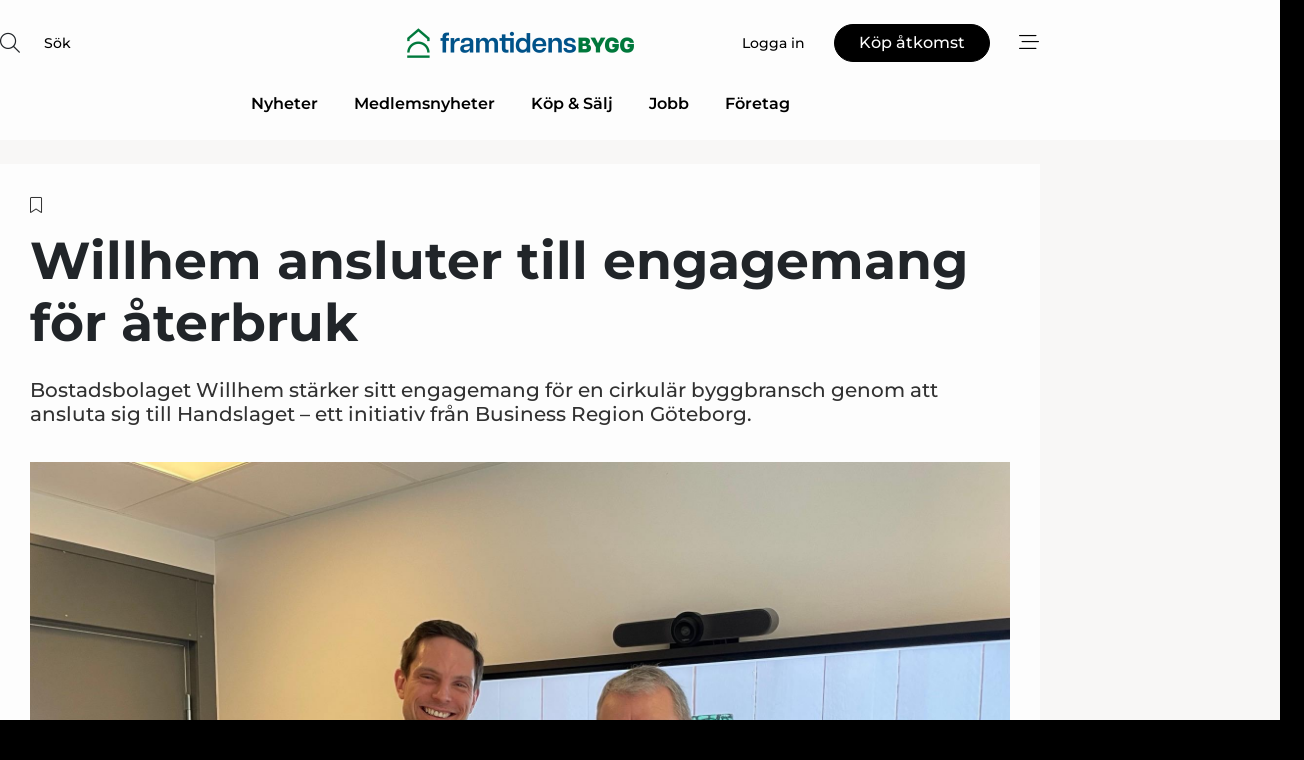

--- FILE ---
content_type: text/html;charset=UTF-8
request_url: https://www.framtidensbygg.se/article/view/902471/willhem_ansluter_till_engagemang_for_aterbruk
body_size: 59446
content:
<?xml version="1.0" encoding="UTF-8"?>
<!DOCTYPE html>
<html xmlns="http://www.w3.org/1999/xhtml"><head id="j_idt2">
        <link rel="SHORTCUT ICON" href="https://f.nordiskemedier.dk/favicon/framtidensbygg48x48.ico" />
        <link rel="ICON" href="https://f.nordiskemedier.dk/favicon/framtidensbygg48x48.ico" type="image/x-icon" />
        <title>Willhem ansluter till engagemang för återbruk</title><meta name="description" content="Bostadsbolaget Willhem stärker sitt engagemang för en cirkulär byggbransch genom att ansluta sig till Handslaget – ett initiativ från Business Region Göteborg." />
        <meta http-equiv="X-UA-Compatible" content="IE=edge,chrome=1" />
        <meta http-equiv="content-type" content="text/html; charset=UTF-8" />
    <meta id="viewport" name="viewport" content="width=device-width, initial-scale=1" />
    <script>
        //<![CDATA[
        (function () {
            var width = window.innerWidth ||
                document.documentElement.clientWidth ||
                document.body.clientWidth;
            if (width >= 768) {
                document.getElementById("viewport").setAttribute("content", "width=1344");
            } else {
                document.getElementById("viewport").setAttribute("content", "width=device-width, initial-scale=1");
            }
        })();
        //]]>
    </script>
        <meta http-equiv="content-script-type" content="text/javascript" />
        <meta http-equiv="cache-control" content="no-cache" />
        <meta http-equiv="expires" content="0" />
        <meta http-equiv="pragma" content="no-cache" />
        <script src="/js/vars.js?t=1768570245707" type="text/javascript"></script>
        <script src="/js/access.js?t=1768570245707" type="text/javascript"></script>
        <script>
            window.startupTimestamp = "1768570245707";
            window.contextPath = "";
            window.domain = "https://www.framtidensbygg.se";
            window.fileDomain = "https://f.nordiskemedier.dk";
            window.hostId = 20;
            window.visitor = {};
            window.cvrRestApiAddress = "https://cvr-api.nordiskemedier.dk/resources";
            window.metaObject = {"industryName":"Building","authorInitials":"PD20","pageType":"view-article","pageSize":3456,"pageAge":1047,"contentType":"view-locked-article"};
            window.testMode = false;

            window.googleAnalytics = false;
            window.pendingScriptExecutions = [];
            window.enableCookieBot = new function () {};

            window.trackerEnabled = true; // TODO: replace with JsVarsServlet after merge
        </script>
    
    <script type="text/javascript" async="true">
        //<![CDATA[
        (function() {
            var host = window.location.hostname;
            var element = document.createElement('script');
            var firstScript = document.getElementsByTagName('script')[0];
            var url = 'https://cmp.inmobi.com'
                .concat('/choice/', 'h8eTMmqFZF-_K', '/', host, '/choice.js?tag_version=V3');
            var uspTries = 0;
            var uspTriesLimit = 3;
            element.async = true;
            element.type = 'text/javascript';
            element.src = url;

            // Not default InMobi code - make sure there is a script present
            // before inserting anything before it.
            if (firstScript) {
                firstScript.parentNode.insertBefore(element, firstScript);
            }

            function makeStub() {
                var TCF_LOCATOR_NAME = '__tcfapiLocator';
                var queue = [];
                var win = window;
                var cmpFrame;

                function addFrame() {
                    var doc = win.document;
                    var otherCMP = !!(win.frames[TCF_LOCATOR_NAME]);

                    if (!otherCMP) {
                        if (doc.body) {
                            var iframe = doc.createElement('iframe');

                            iframe.style.cssText = 'display:none';
                            iframe.name = TCF_LOCATOR_NAME;
                            doc.body.appendChild(iframe);
                        } else {
                            setTimeout(addFrame, 5);
                        }
                    }
                    return !otherCMP;
                }

                function tcfAPIHandler() {
                    var gdprApplies;
                    var args = arguments;

                    if (!args.length) {
                        return queue;
                    } else if (args[0] === 'setGdprApplies') {
                        if (
                            args.length > 3 &&
                            args[2] === 2 &&
                            typeof args[3] === 'boolean'
                        ) {
                            gdprApplies = args[3];
                            if (typeof args[2] === 'function') {
                                args[2]('set', true);
                            }
                        }
                    } else if (args[0] === 'ping') {
                        var retr = {
                            gdprApplies: gdprApplies,
                            cmpLoaded: false,
                            cmpStatus: 'stub'
                        };

                        if (typeof args[2] === 'function') {
                            args[2](retr);
                        }
                    } else {
                        if(args[0] === 'init' && typeof args[3] === 'object') {
                            args[3] = Object.assign(args[3], { tag_version: 'V3' });
                        }
                        queue.push(args);
                    }
                }

                function postMessageEventHandler(event) {
                    var msgIsString = typeof event.data === 'string';
                    var json = {};

                    try {
                        if (msgIsString) {
                            json = JSON.parse(event.data);
                        } else {
                            json = event.data;
                        }
                    } catch (ignore) {}

                    var payload = json.__tcfapiCall;

                    if (payload) {
                        window.__tcfapi(
                            payload.command,
                            payload.version,
                            function(retValue, success) {
                                var returnMsg = {
                                    __tcfapiReturn: {
                                        returnValue: retValue,
                                        success: success,
                                        callId: payload.callId
                                    }
                                };
                                if (msgIsString) {
                                    returnMsg = JSON.stringify(returnMsg);
                                }
                                if (event && event.source && event.source.postMessage) {
                                    event.source.postMessage(returnMsg, '*');
                                }
                            },
                            payload.parameter
                        );
                    }
                }

                while (win) {
                    try {
                        if (win.frames[TCF_LOCATOR_NAME]) {
                            cmpFrame = win;
                            break;
                        }
                    } catch (ignore) {}

                    if (win === window.top) {
                        break;
                    }
                    win = win.parent;
                }
                if (!cmpFrame) {
                    addFrame();
                    win.__tcfapi = tcfAPIHandler;
                    win.addEventListener('message', postMessageEventHandler, false);
                }
            };

            makeStub();

            function makeGppStub() {
                const CMP_ID = 10;
                const SUPPORTED_APIS = [
                    '2:tcfeuv2',
                    '6:uspv1',
                    '7:usnatv1',
                    '8:usca',
                    '9:usvav1',
                    '10:uscov1',
                    '11:usutv1',
                    '12:usctv1'
                ];

                window.__gpp_addFrame = function (n) {
                    if (!window.frames[n]) {
                        if (document.body) {
                            var i = document.createElement("iframe");
                            i.style.cssText = "display:none";
                            i.name = n;
                            document.body.appendChild(i);
                        } else {
                            window.setTimeout(window.__gpp_addFrame, 10, n);
                        }
                    }
                };
                window.__gpp_stub = function () {
                    var b = arguments;
                    __gpp.queue = __gpp.queue || [];
                    __gpp.events = __gpp.events || [];

                    if (!b.length || (b.length == 1 && b[0] == "queue")) {
                        return __gpp.queue;
                    }

                    if (b.length == 1 && b[0] == "events") {
                        return __gpp.events;
                    }

                    var cmd = b[0];
                    var clb = b.length > 1 ? b[1] : null;
                    var par = b.length > 2 ? b[2] : null;
                    if (cmd === "ping") {
                        clb(
                            {
                                gppVersion: "1.1", // must be “Version.Subversion”, current: “1.1”
                                cmpStatus: "stub", // possible values: stub, loading, loaded, error
                                cmpDisplayStatus: "hidden", // possible values: hidden, visible, disabled
                                signalStatus: "not ready", // possible values: not ready, ready
                                supportedAPIs: SUPPORTED_APIS, // list of supported APIs
                                cmpId: CMP_ID, // IAB assigned CMP ID, may be 0 during stub/loading
                                sectionList: [],
                                applicableSections: [-1],
                                gppString: "",
                                parsedSections: {},
                            },
                            true
                        );
                    } else if (cmd === "addEventListener") {
                        if (!("lastId" in __gpp)) {
                            __gpp.lastId = 0;
                        }
                        __gpp.lastId++;
                        var lnr = __gpp.lastId;
                        __gpp.events.push({
                            id: lnr,
                            callback: clb,
                            parameter: par,
                        });
                        clb(
                            {
                                eventName: "listenerRegistered",
                                listenerId: lnr, // Registered ID of the listener
                                data: true, // positive signal
                                pingData: {
                                    gppVersion: "1.1", // must be “Version.Subversion”, current: “1.1”
                                    cmpStatus: "stub", // possible values: stub, loading, loaded, error
                                    cmpDisplayStatus: "hidden", // possible values: hidden, visible, disabled
                                    signalStatus: "not ready", // possible values: not ready, ready
                                    supportedAPIs: SUPPORTED_APIS, // list of supported APIs
                                    cmpId: CMP_ID, // list of supported APIs
                                    sectionList: [],
                                    applicableSections: [-1],
                                    gppString: "",
                                    parsedSections: {},
                                },
                            },
                            true
                        );
                    } else if (cmd === "removeEventListener") {
                        var success = false;
                        for (var i = 0; i < __gpp.events.length; i++) {
                            if (__gpp.events[i].id == par) {
                                __gpp.events.splice(i, 1);
                                success = true;
                                break;
                            }
                        }
                        clb(
                            {
                                eventName: "listenerRemoved",
                                listenerId: par, // Registered ID of the listener
                                data: success, // status info
                                pingData: {
                                    gppVersion: "1.1", // must be “Version.Subversion”, current: “1.1”
                                    cmpStatus: "stub", // possible values: stub, loading, loaded, error
                                    cmpDisplayStatus: "hidden", // possible values: hidden, visible, disabled
                                    signalStatus: "not ready", // possible values: not ready, ready
                                    supportedAPIs: SUPPORTED_APIS, // list of supported APIs
                                    cmpId: CMP_ID, // CMP ID
                                    sectionList: [],
                                    applicableSections: [-1],
                                    gppString: "",
                                    parsedSections: {},
                                },
                            },
                            true
                        );
                    } else if (cmd === "hasSection") {
                        clb(false, true);
                    } else if (cmd === "getSection" || cmd === "getField") {
                        clb(null, true);
                    }
                    //queue all other commands
                    else {
                        __gpp.queue.push([].slice.apply(b));
                    }
                };
                window.__gpp_msghandler = function (event) {
                    var msgIsString = typeof event.data === "string";
                    try {
                        var json = msgIsString ? JSON.parse(event.data) : event.data;
                    } catch (e) {
                        var json = null;
                    }
                    if (typeof json === "object" && json !== null && "__gppCall" in json) {
                        var i = json.__gppCall;
                        window.__gpp(
                            i.command,
                            function (retValue, success) {
                                var returnMsg = {
                                    __gppReturn: {
                                        returnValue: retValue,
                                        success: success,
                                        callId: i.callId,
                                    },
                                };
                                event.source.postMessage(msgIsString ? JSON.stringify(returnMsg) : returnMsg, "*");
                            },
                            "parameter" in i ? i.parameter : null,
                            "version" in i ? i.version : "1.1"
                        );
                    }
                };
                if (!("__gpp" in window) || typeof window.__gpp !== "function") {
                    window.__gpp = window.__gpp_stub;
                    window.addEventListener("message", window.__gpp_msghandler, false);
                    window.__gpp_addFrame("__gppLocator");
                }
            };

            makeGppStub();

            var uspStubFunction = function() {
                var arg = arguments;
                if (typeof window.__uspapi !== uspStubFunction) {
                    setTimeout(function() {
                        if (typeof window.__uspapi !== 'undefined') {
                            window.__uspapi.apply(window.__uspapi, arg);
                        }
                    }, 500);
                }
            };

            var checkIfUspIsReady = function() {
                uspTries++;
                if (window.__uspapi === uspStubFunction && uspTries < uspTriesLimit) {
                    console.warn('USP is not accessible');
                } else {
                    clearInterval(uspInterval);
                }
            };

            if (typeof window.__uspapi === 'undefined') {
                window.__uspapi = uspStubFunction;
                var uspInterval = setInterval(checkIfUspIsReady, 6000);
            }
        })();
        //]]>
    </script><meta property="og:title" content="Willhem ansluter till engagemang för återbruk" /><meta property="og:description" content="Bostadsbolaget Willhem stärker sitt engagemang för en cirkulär byggbransch genom att ansluta sig till Handslaget – ett initiativ från Business Region Göteborg." /><meta property="og:type" content="article" /><meta property="og:url" content="https://www.framtidensbygg.se/article/view/902471/willhem_ansluter_till_engagemang_for_aterbruk" /><meta property="og:image" content="https://image.nordjyske.dk/users/nordjyske/images/79615129.jpg?t[strip]=true&amp;t[quality]=95&amp;t[crop][width]=2000&amp;t[crop][height]=1051&amp;t[crop][x]=0&amp;t[crop][y]=293&amp;t[resize][width]=900&amp;t[resize][height]=473&amp;accessToken=ff1211576deeeae6b43a64634ab8871e2c187c46e2dd9ad7a6e4233ab18a6aaf" /><meta property="og:image:width" content="900" /><meta property="og:image:height" content="473" />
            <meta property="og:site_name" content="Framtidens Bygg" /><meta name="twitter:card" content="summary" /><meta name="twitter:url" content="https://www.framtidensbygg.se/article/view/902471/willhem_ansluter_till_engagemang_for_aterbruk" /><meta name="twitter:title" content="Willhem ansluter till engagemang för återbruk" /><meta name="twitter:description" content="Bostadsbolaget Willhem stärker sitt engagemang för en cirkulär byggbransch genom att ansluta sig till Handslaget – ett initiativ från Business Region Göteborg." /><meta name="twitter:image" content="https://f.nordiskemedier.dk/.jpg" />
            <script type="application/ld+json">
                {
                    "@context":"http://schema.org",
                    "@type":"NewsMediaOrganization",
                    "name":"Framtidens Bygg",
                    "logo":{
                        "@type":"ImageObject",
                        "url":"https://f.nordiskemedier.dk/logo/portal/20.png"
                    },
                    "url":"https://www.framtidensbygg.se",
                    "ethicsPolicy":"https://www.framtidensbygg.se/privacy",
                    "sameAs":[]
                }
            </script>
        <script src="/js/notbot.js?t=1768570245707" type="text/javascript"></script>

        <link href="https://f.nordiskemedier.dk/font/media.css" rel="stylesheet" />
        <link rel="stylesheet" href="https://f.nordiskemedier.dk/font-awesome/pro/6.6.0/css/all.min.css" />
        <link rel="stylesheet" href="https://f.nordiskemedier.dk/bootstrap/5.3.6/css/bootstrap.min.css" />
        <link rel="stylesheet" href="/css/default.css?t=1768570245707" type="text/css" />
        <script src="https://f.nordiskemedier.dk/jquery/jquery-3.6.0.min.js"></script>
        
        <script src="/js/jquery-ui.min.js"></script><script type="text/javascript" src="/javax.faces.resource/js/jquery.cookies.2.2.0.min.js.html?ln=portal-jsf&amp;t=17685702"></script>
        <script src="https://f.nordiskemedier.dk/bootstrap/5.3.6/js/bootstrap.bundle.min.js"></script>
        <script src="/js/default.js?t=1768570245707" type="text/javascript"></script>
        <script src="https://www.google.com/recaptcha/api.js?render=explicit&amp;hl=sv" type="text/javascript"></script>
                <script src="https://cdn.jsdelivr.net/npm/vue@2.7.14/dist/vue.min.js"></script>
                <script src="/dist/vue-components.umd.min.js?t=1768570245707" type="text/javascript"></script>
        
        <script src="https://f.nordiskemedier.dk/turnjs4/lib/turn.min.js" type="text/javascript"></script><!--[if lt IE 9]>
            <script src="https://f.nordiskemedier.dk/turnjs4/lib/turn.html4.min.js" type="text/javascript"></script><![endif]--><!--[if lt IE 9]>
                <script type="text/javascript">
                    window.location = "/browser-support.html";
                </script><![endif]-->
        <script src="https://cdn.jsdelivr.net/npm/ua-parser-js@0/dist/ua-parser.min.js"></script>
    <script type="text/javascript">
        window.enableGTM = function() {
            try {
                (function (w, d, s, l, i) {
                    w[l] = w[l] || [];
                    w[l].push({
                        'gtm.start':
                            new Date().getTime(), event: 'gtm.js'
                    });
                    var f = d.getElementsByTagName(s)[0],
                        j = d.createElement(s), dl = l != 'dataLayer' ? '&l=' + l : '';
                    j.async = true;
                    j.src =
                        'https://www.googletagmanager.com/gtm.js?id=' + i + dl;
                    f.parentNode.insertBefore(j, f);
                })(window, document, 'script', 'dataLayer', 'GTM-KQ7KFMB');
            } catch (err) {
                console.log(err);
            }
        };
    </script>
        

        
        <script src="/js/cookie-utilities.js"></script>
    <script type="text/javascript">
        var gaPageType = 'view-article';
        var gaContentType = 'view-locked-article';
        var gaPageAge = 1047;
        var gaPageSize = 3456;
        var gaIndustryName = 'Building';
        
    </script>
    <script type="text/javascript">
        window.enableBanners = function () {
            try {
                window['banner-consent-is-ready'] = true;
                EventBus.broadcast("banner-consent-is-ready");
            } catch (err) {
                console.log(err);
            }
        };
    </script>
    <script type="text/javascript">
        //<![CDATA[
        (function () {
            var salespanelModuleEnabled = false;
            var quantCastModuleEnabled = true;
            var salespanelResolve, salespanelReject;
            window.salespanelPromise = new Promise((resolve, reject) => {
                // Check if Salespanel and QuantCast module is enabled for this host and check if the tag has loaded.
                if (!salespanelModuleEnabled || !quantCastModuleEnabled) {
                    resolve(false);
                }
                salespanelResolve = resolve;
                salespanelReject = reject;
            });

            // Reject just in case QuantCast module is enabled but variable is not initialized.
            if (typeof window.__tcfapi == "undefined") {
                salespanelReject("QuantCast error: __tcfapi is undefined");
                return;
            }

            // Listen for Quantcast events for changes to Salespanel consent.
            window.__tcfapi('addEventListener', 2, async function (tcData, success) {
                if (!success) {
                    salespanelReject("Salespanel error: Could not create event listener.");
                    return;
                }

                // the rest of this function is called when the page is loaded OR
                // - the user accepts / rejects / updates the consent terms
                // - the user dismisses the consent box by clicking the 'x'
                if (tcData.eventStatus !== 'tcloaded' && tcData.eventStatus !== 'useractioncomplete') {
                    return;
                }

                // Salespanel is managed by Google Tag Manager and is not inserted if the relevant consent is not given.
                // If consent is given, it returns true, otherwise false after 2,5 seconds.
                var loops = 0;
                while(!salespanelObjectLoaded() && loops < 5) {
                    await new Promise(resolve => setTimeout(resolve, 500));
                    loops += 1;
                }

                if (salespanelObjectLoaded()) {
                    // Set cookie.
                    allowTracking();
                    salespanelResolve(true);
                } else {
                    // Remove cookie.
                    rejectTracking();
                    // Salespanel did not load in time or was rejected by consent.
                    salespanelReject("Salespanel error: Not loaded.");
                }
            });

            function salespanelObjectLoaded() {
                return typeof $salespanel !== "undefined" && $salespanel.hasOwnProperty("push");
            }

            function allowTracking() {
                // Check if Salespanel tracking has already been allowed.
                if ($.cookies.get("track_uid") !== null) {
                    return;
                }

                try {
                    // Activate tracking when the visitor provides explicit consent.
                    // Place `track_uid` cookie.
                    $salespanel.push(["set", "tracking:allowTracking"]);
                } catch (e) {
                    salespanelReject("Salespanel error: Allow tracking failed.");
                }
            }

            function rejectTracking() {
                // Remove cookie if user removed Salespanel consent.
                // All created Salespanel events will now be un-identified.
                if ($.cookies.get("track_uid")) {
                    $.cookies.del("track_uid", {domain: '.building-supply.se'});
                }
            }
        })();
        //]]>
    </script>
    <script type="text/javascript">
        //<![CDATA[
        window.paywallScripts = {
            seenPaywall: async function (type) {
                // Wait for salespanel promise to be fulfilled (either loaded or not).
                const salespanelLoaded = await window.salespanelPromise.catch(() => {
                    // Salespanel didn't load if promise is rejected.
                    return false;
                });
                if (!salespanelLoaded) return;

                // Find previous amount of seen paywalls.
                await this.seenPaywallPromise().then(seenPaywalls => {
                    // Increment amount of seen paywall on visitor attribute.
                    this.setPaywallsAttribute(seenPaywalls);

                    // Create Meta/Facebook Pixel event notifying of a seen paywall.
                    if (seenPaywalls > 3) {
                        fbq('trackCustom', "Set paywall +3 gange");
                    }
                }).catch((message) => {
                    console.error(message);
                });

                // Create Salespanel event notifying of a seen paywall.
                this.sendPaywallEvent(type);
            },
            seenPaywallPromise: function () {
                return new Promise((resolve, reject) => {
                    try {
                        $salespanel.push(["get", "qualify:visitor", function (data) {
                            data.visitor_attributes.paywalls !== null ?
                                resolve(data.visitor_attributes.paywalls) :
                                resolve(0);
                        }]);
                    } catch (e) {
                        reject("Salespanel error: Get details failed.");
                    }
                });
            },
            setPaywallsAttribute: function (seenPaywalls) {
                try {
                    $salespanel.push(["set", "attributes:visitor", {
                        "paywalls": seenPaywalls + 1
                    }]);
                } catch (e) {
                    console.error("Salespanel error: Couldn't set attribute.");
                }
            },
            sendPaywallEvent: function (type) {
                try {
                    $salespanel.push(["set",
                        "activity:customActivity",
                        "website",
                        "Saw paywall",
                        type
                    ]);
                } catch (e) {
                    console.error("Salespanel error: Couldn't send custom activity.");
                }
            }
        }
        //]]>
    </script>
            <script type="text/javascript">
                (function (){
                    var is = [];
                    var impersonating = false;
                    if (!impersonating && window.visitor.person) {
                        is.push({
                            name: "person",
                            ref: window.visitor.person.id
                        });
                    }
                    if (!impersonating && window.visitor.recipient) {
                        is.push({
                            name: "recipient",
                            ref: window.visitor.recipient.id
                        });
                    }

                    var evtr;
                    var queue = [];
                    window.queueTrackerEvent = function (a, sn, sr, tn, tr) {
                        if (evtr) {
                            evtr(a, sn, sr, tn, tr, is);
                        } else {
                            queue.push({
                                a: a,
                                sn: sn,
                                sr: sr,
                                tn: tn,
                                tr: tr
                            })
                        }
                    };
                    window.addEventListener("onTrackerLoaded", function () {
                        evtr = window.createTracker("https://api.evtr.nordiskemedier.dk", "evtr");
                        while (queue.length) {
                            var ev = queue.splice(0, 1)[0];
                            if (ev) {
                                evtr(ev.a, ev.sn, ev.sr, ev.tn, ev.tr, is);
                            }
                        }
                    });
                })();
            </script>
            <script async="async" src="https://js.evtr.nordiskemedier.dk/_.js?t=1768570245707" type="text/javascript"></script>

        <script type="text/javascript">
            $(function() {
                $('.item').hover(
                function() { $(this).css('background-color', '#efefef').css('cursor', 'pointer') },
                function() { $(this).css('background-color', 'transparent').css('cursor', 'normal') }
            );
                $(".tt").tooltip();
            });
            function getTitle() {
                return document.title;
            }
            function getLocation() {
                return window.location;
            }
            function getUrl() {
                return window.location.href;
            }
            function confirmDelete(p) {
                var v = "\u00C4r du s\u00E4ker p\u00E5 att du vill radera \"{0}\"?";
                v = v.replace("{0}", p);
                return confirm(v);
            }
            function getVisitorEmail() {
                return "";
            }
            function getVisitorRememberInfo() {
                return true;
            }

            var ids = [];
            function messageFade() {
                $('.fade').fadeTo('slow', 0.3);
            }
            
            // Remove cookies that are no longer in use
            $(document).ready(function () {
                $.cookies.del("c1");
                $.cookies.del("c2");
                $.cookies.del("c3");
            });

            window.pushGTrackScript = function (f, cont) {
                window.pendingScriptExecutions.push({
                    callback: function () {
                        if (window.googleAnalytics) {
                            eval(f(cont));
                        }
                    },
                    context: cont
                });

            }
            $(window).on('load', function () {
                // if subscription is suspended change paywall message.
                if ($('#paywall-overlay') && window.visitor?.person?.suspended) {
                    $('#paywall-overlay .paywall-package').html("\u00C5tkomsten \u00E4r avst\u00E4ngd.");
                    $('#paywall-overlay .paywall-body-wrapper').html("Av s\u00E4kerhetssk\u00E4l \u00E4r ditt konto tillf\u00E4lligt avst\u00E4ngt.".replace('{0}', "abonnement@nordiskemedier.dk").replace('{1}', "abonnement@nordiskemedier.dk"));
                    $('.paywall-content-wrapper').addClass('warning');
                }
            });
        </script>
        <script type="text/javascript">
            //<![CDATA[
            function center(element) {
                var e=$(element);
                var w=e.width();
                var h=e.height();
                e.css("position","fixed").css("z-index","50000").css("top","50%").css("left","50%").css("margin-left","-"+(w/2)+"px").css("margin-top","-"+(h/2)+"px");
                e.draggable({
                    handle: $(element+"_handle")
                });
            }
            //]]>
        </script>

        
        <link rel="alternate" type="application/rss+xml" title="News RSS" href="https://www.framtidensbygg.se/xml/rss2/articles" />
        <link rel="alternate" type="application/rss+xml" title="Advertisements RSS" href="https://www.framtidensbygg.se/xml/rss2/advertisements?typeId=1&amp;typeId=2" />
        <link rel="alternate" type="application/rss+xml" title="Competences RSS" href="https://www.framtidensbygg.se/xml/rss2/competences" />
        <link rel="alternate" type="application/rss+xml" title="Jobs RSS" href="https://www.framtidensbygg.se/xml/rss2/jobs" />
        <link rel="alternate" type="application/rss+xml" title="Courses RSS" href="https://www.framtidensbygg.se/xml/rss2/courses" />

        <script>
            window.adTracker = {
                slots: {},
                adsMeta: {},
                hoverState: {
                    currentSlotId: null,
                    lastChangeTs: 0
                },
                clickState: {
                    lastPointerDown: null,  // { slotId, ts }
                    clickHandled: false
                }
            };
        </script></head><body>
            <script src="/js/cookie-consent.js"></script>

        <div style="display:none;">
            <a href="/void/index.html" rel="nofollow">23948sdkhjf</a>
        </div>
        <i id="media-width-detection" style="display: none">
            
            <i class="d-md-none xs"></i>
            <i class="d-none d-md-inline lg"></i>
        </i>
            
            <noscript><iframe src="https://www.googletagmanager.com/ns.html?id=GTM-KQ7KFMB" height="0" width="0" style="display:none;visibility:hidden"></iframe></noscript>
        <div class="remodal-bg">
        <header id="main-header" v-cloak="" class="unprintable">
            <nav>
                <div>
                    <global-search-icon></global-search-icon>
                </div>
                <div>
                    <a href="/" class="logo">
                        <img src="https://f.nordiskemedier.dk/logo/portal/20.png" alt="Framtidens Bygg" />
                    </a>
                </div>
                <div>
                    <button v-if="window.visitor.person" v-on:click.prevent="open(personMenu)" class="btn btn-link btn-log-in px-0">
                        <i class="fa-light fa-user d-sm-none"></i>
                        <span class="d-none d-sm-inline">Mitt konto</span>
                    </button>
                    <button v-else="" v-on:click.prevent="open(topMenu)" class="btn btn-link btn-log-in px-0">
                        <i class="fa-light fa-user d-sm-none"></i>
                        <span class="d-none d-sm-inline">Logga in</span>
                    </button>
                    <button v-if="(window.visitor.ipAccess &amp;&amp; !window.visitor.ipAccess.disable &amp;&amp; window.visitor.ipAccess.corporateClient) || (window.visitor.person &amp;&amp; window.visitor.corporateClient)" v-on:click.prevent="open(ipAccessMenu)" class="btn btn-link btn-ip-access px-0">
                        <span class="d-flex" v-if="window.visitor.corporateClient &amp;&amp; window.visitor.person &amp;&amp; window.visitor.person.companiesWhereAdmin &amp;&amp; window.visitor.person.companiesWhereAdmin.length == 1">
                            <i class="fa-light fa-lock-open me-1"></i><span class="short-name">{{ truncateString(window.visitor.corporateClient.name, 12) }}</span><span class="long-name">{{ truncateString(window.visitor.corporateClient.name, 20) }}</span>
                        </span>
                        <span class="d-flex" v-else-if="window.visitor.corporateClient &amp;&amp; window.visitor.person &amp;&amp; window.visitor.person.companiesWhereAdmin &amp;&amp; window.visitor.person.companiesWhereAdmin.length &gt; 1">
                            <i class="fa-light fa-lock-open me-1"></i><span class="short-name">{{ truncateString("Företagslösning", 12) }}</span><span class="long-name">{{ truncateString("Företagslösning", 20) }}</span>
                        </span>
                        <span class="d-flex" v-else-if="window.visitor.ipAccess &amp;&amp; !window.visitor.ipAccess.disable &amp;&amp; window.visitor.ipAccess.corporateClient">
                            <i class="fa-light fa-lock-open me-1"></i><span class="short-name">{{ truncateString(window.visitor.ipAccess.corporateClient.name, 12) }}</span><span class="long-name">{{ truncateString(window.visitor.ipAccess.corporateClient.name, 20) }}</span>
                        </span>
                        <span class="d-flex" v-else="">
                            <i class="fa-light fa-lock-open me-1"></i><span class="short-name">{{ truncateString(window.visitor.corporateClient.name, 12) }}</span><span class="long-name">{{ truncateString(window.visitor.corporateClient.name, 20) }}</span>
                        </span>
                    </button>
                    <template v-else=""><a id="j_idt124:j_idt126" href="/products/subscription.html" style="" class="btn btn-primary" target="">
                            <span class="d-inline d-sm-none">Köp</span>
                            <span class="d-none d-sm-inline">Köp åtkomst</span></a>
                    </template>
                    <button v-on:click.prevent="open(rightMenu)" class="btn btn-link btn-bars px-0 d-inline-flex">
                        <i class="fa-light fa-bars-staggered"></i>
                    </button>
                </div>
            </nav>
            <div v-on:click.self="close" class="menu-container menu-top" v-bind:class="getStyleClass(topMenu)">
                <div>
                    <menu-log-in v-bind:sign-up-link="signUpLink" v-on:close="close"></menu-log-in>
                </div>
            </div>
            <div v-on:click.self="close" class="menu-container menu-right" v-bind:class="getStyleClass(rightMenu)">
                <div>
                    <div style="align-items: center;" class="d-flex justify-content-end">
                        <button v-if="window.visitor.person" v-on:click.prevent="open(personMenu)" class="btn btn-link btn-log-in px-0">
                            Mitt konto
                        </button>
                        <button v-else="" v-on:click.prevent="open(topMenu)" class="btn btn-link btn-log-in px-0">
                            <i class="fa-light fa-user d-sm-none"></i>
                            <span class="d-none d-sm-inline">Logga in</span>
                        </button>
                        <button v-if="(window.visitor.ipAccess &amp;&amp; !window.visitor.ipAccess.disable &amp;&amp; window.visitor.ipAccess.corporateClient) || (window.visitor.person &amp;&amp; window.visitor.corporateClient)" v-on:click.prevent="open(ipAccessMenu)" class="btn btn-link btn-ip-access px-0 mx-4">
                            <span class="d-flex" v-if="window.visitor.corporateClient &amp;&amp; window.visitor.person &amp;&amp; window.visitor.person.companiesWhereAdmin &amp;&amp; window.visitor.person.companiesWhereAdmin.length == 1">
                                <i class="fa-light fa-lock-open me-1"></i><span class="short-name">{{ truncateString(window.visitor.corporateClient.name, 12) }}</span><span class="long-name">{{ truncateString(window.visitor.corporateClient.name, 20) }}</span>
                            </span>
                            <span class="d-flex" v-else-if="window.visitor.corporateClient &amp;&amp; window.visitor.person &amp;&amp; window.visitor.person.companiesWhereAdmin &amp;&amp; window.visitor.person.companiesWhereAdmin.length &gt; 1">
                                <i class="fa-light fa-lock-open me-1"></i><span class="short-name">{{ truncateString("Företagslösning", 12) }}</span><span class="long-name">{{ truncateString("Företagslösning", 20) }}</span>
                            </span>
                            <span class="d-flex" v-else-if="window.visitor.ipAccess &amp;&amp; !window.visitor.ipAccess.disable &amp;&amp; window.visitor.ipAccess.corporateClient">
                                <i class="fa-light fa-lock-open me-1"></i><span class="short-name">{{ truncateString(window.visitor.ipAccess.corporateClient.name, 12) }}</span><span class="long-name">{{ truncateString(window.visitor.ipAccess.corporateClient.name, 20) }}</span>
                            </span>
                            <span class="d-flex" v-else="">
                                <i class="fa-light fa-lock-open me-1"></i><span class="short-name">{{ truncateString(window.visitor.corporateClient.name, 12) }}</span><span class="long-name">{{ truncateString(window.visitor.corporateClient.name, 20) }}</span>
                            </span>
                        </button>
                        <template v-else=""><a id="j_idt128:j_idt130" href="/products/subscription.html" style="" class="btn btn-primary mx-4" target="">
                                <span class="d-inline d-sm-none">Köp</span>
                                <span class="d-none d-sm-inline">Köp åtkomst</span></a>
                        </template>
                        <button v-on:click.prevent="close" class="btn btn-link btn-x px-0 d-inline-flex">
                            <i class="fa-light fa-xmark-large"></i>
                        </button>
                    </div>
                    <div class="mt-5 mb-4">
                        <global-search-input></global-search-input>
                    </div>
                    <ul class="primary-menu">
                        <li v-for="(option, i) in mainOptions" v-bind:key="i" v-bind:class="{'open': unfolded == i}">
                            <a v-if="option.target" v-bind:href="option.target" v-bind:target="option.external ? '_blank' : ''">{{ option.name }}</a>
                            <template v-else-if="option.children">
                                <a href="#" v-on:click.prevent="unfolded = unfolded != i ? i : null">{{ option.name }}<i class="fa-light" v-bind:class="{'fa-chevron-down': unfolded != i, 'fa-chevron-up': unfolded == i}"></i></a>
                                <ul>
                                    <li v-for="(child, j) in option.children" v-bind:key="j">
                                        <a v-bind:href="child.target" v-bind:target="child.external ? '_blank' : ''">{{ child.name }}</a>
                                    </li>
                                </ul>
                            </template>
                        </li>
                    </ul>
                    <ul class="secondary-menu">
                        <li>
                            <a href="/newsletter/subscribe.html"><i class="fa-light fa-envelope"></i>Registrera nyhetsbrev</a>
                        </li>
                        <li>
                            <a href="/bookmark"><i class="fa-light fa-bookmark"></i>Min läslista</a>
                        </li>
                    </ul>
                    <ul v-if="mainSecondaryOptions &amp;&amp; mainSecondaryOptions.length" class="secondary-menu">
                        <li v-for="(option, i) in mainSecondaryOptions" v-bind:key="i">
                            <a v-if="option.target" v-bind:href="option.target" v-bind:target="option.external ? '_blank' : ''">{{ option.name }}</a>
                            <template v-else-if="option.children">
                                <span>{{ option.name }}</span>
                                <ul>
                                    <li v-for="(child, j) in option.children" v-bind:key="j">
                                        <a v-bind:href="child.target" v-bind:target="child.external ? '_blank' : ''">{{ child.name }}</a>
                                    </li>
                                </ul>
                            </template>
                        </li>
                    </ul>
                        <div class="extra">
                            <ip-access-toggle></ip-access-toggle>
                        </div>
                </div>
            </div>
            <div v-if="window.visitor.person" v-on:click.self="close" class="menu-container menu-right" v-bind:class="getStyleClass(personMenu)">
                <div>
                    <div style="align-items: center;" class="d-flex justify-content-end">
                        <button v-on:click.prevent="close" class="btn btn-link btn-x px-0 d-inline-flex">
                            <i class="fa-light fa-xmark-large"></i>
                        </button>
                    </div>
                    <ul class="primary-menu mt-4">
                        <li v-bind:class="{'open': unfolded == -1}">
                            <a href="#" v-on:click.prevent="unfolded = unfolded != -1 ? -1 : null" class="border-top-0">
                                <span class="d-block">
                                    <span class="d-block">{{ window.visitor.person.name }}</span>
                                    <small v-if="window.visitor.member" class="d-block text-muted">
                                        <span class="me-2">{{ window.visitor.member.name }}</span>
                                        <span v-if="window.visitor.person.members &amp;&amp; window.visitor.person.members.length &gt; 1" class="border rounded px-1">+{{ window.visitor.person.members.length - 1 }}</span>
                                    </small>
                                </span>
                                <i class="fa-light" v-bind:class="{'fa-chevron-down': unfolded != -1, 'fa-chevron-up': unfolded == -1}"></i>
                            </a>
                            <ul>
                                <li v-if="window.visitor.person.members &amp;&amp; window.visitor.person.members.length &gt; 1" v-for="member in window.visitor.person.members">
                                    <a href="#" v-on:click="switchMember(member.id)">
                                        {{ member.name }}
                                        <small class="d-block text-muted">Företagsprofil<i v-if="window.visitor.member &amp;&amp; member.id === window.visitor.member.id" class="text-success ms-2 fa-solid fa-check-circle"></i></small>
                                    </a>
                                </li>
                                <li>
                                    <a href="/user/update.html">Inställningar</a>
                                </li>
                                <li>
                                    <a href="/member/log-out.html">Logga ut</a>
                                </li>
                            </ul>
                        </li>
                        <li v-for="(option, i) in personOptions" v-bind:key="i" v-bind:class="{'open': unfolded == i}">
                            <a v-if="option.target" v-bind:href="option.target" v-bind:target="option.external ? '_blank' : ''">{{ option.name }}</a>
                            <template v-else-if="option.children">
                                <a href="#" v-on:click.prevent="unfolded = unfolded != i ? i : null">{{ option.name }}<i class="fa-light" v-bind:class="{'fa-chevron-down': unfolded != i, 'fa-chevron-up': unfolded == i}"></i></a>
                                <ul>
                                    <li v-for="(child, j) in option.children" v-bind:key="j">
                                        <a v-bind:href="child.target" v-bind:target="child.external ? '_blank' : ''">{{ child.name }}</a>
                                    </li>
                                </ul>
                            </template>
                        </li>
                    </ul>
                    <ul class="secondary-menu">
                        <li>
                            <a href="/newsletter/subscribe.html"><i class="fa-light fa-envelope"></i>Registrera nyhetsbrev</a>
                        </li>
                        <li>
                            <a href="/bookmark"><i class="fa-light fa-bookmark"></i>Min läslista</a>
                        </li>
                    </ul>
                    <ul v-if="mainSecondaryOptions &amp;&amp; mainSecondaryOptions.length" class="secondary-menu">
                        <li v-for="(option, i) in mainSecondaryOptions">
                            <a v-bind:href="option.target" v-bind:target="option.external ? '_blank' : ''">{{ option.name }}</a>
                        </li>
                    </ul>
                        <div class="extra">
                            <ip-access-toggle></ip-access-toggle>
                        </div>
                </div>
            </div>
            <div v-if="(window.visitor.ipAccess &amp;&amp; !window.visitor.ipAccess.disable &amp;&amp; window.visitor.ipAccess.corporateClient) || (window.visitor.person &amp;&amp; window.visitor.corporateClient)" v-on:click.self="close" class="menu-container menu-right" v-bind:class="getStyleClass(ipAccessMenu)">
                <div>
                    <div style="align-items: center;" class="d-flex justify-content-end">
                        <button v-on:click.prevent="close" class="btn btn-link btn-x px-0 d-inline-flex">
                            <i class="fa-light fa-xmark-large"></i>
                        </button>
                    </div>
                            <ul class="ip-menu">
                                <li>
                                    <h5 v-if="window.visitor.corporateClient &amp;&amp; window.visitor.person &amp;&amp; window.visitor.person.companiesWhereAdmin &amp;&amp; window.visitor.person.companiesWhereAdmin.length == 1" class="m-0">{{ window.visitor.corporateClient.name }}</h5>
                                    <h5 v-else-if="window.visitor.corporateClient &amp;&amp; window.visitor.person &amp;&amp; window.visitor.person.companiesWhereAdmin &amp;&amp; window.visitor.person.companiesWhereAdmin.length &gt; 1" class="m-0">Företagslösning</h5>
                                    <h5 v-else-if="window.visitor.ipAccess &amp;&amp; !window.visitor.ipAccess.disable &amp;&amp; window.visitor.ipAccess.corporateClient" class="m-0">{{ window.visitor.ipAccess.corporateClient.name }}</h5>
                                    <h5 v-else="" class="m-0">{{ window.visitor.corporateClient.name }}</h5>
                                </li>
                                <li v-if="window.visitor.corporateClient &amp;&amp; window.visitor.person &amp;&amp; window.visitor.person.companiesWhereAdmin &amp;&amp; window.visitor.person.companiesWhereAdmin.length &gt;= 1"><p><b>Välkommen till vår företagslösning</b></p>
<p>Här kan du administrera användarna i din företagslösning.</p>
                                </li>
                                <li v-else=""><p><b>Welcome to our Corporate client solution</b></p>
<p>Your IP is registered with the company mentioned above and provides access to Framtidens Bygg.</p>
                                </li>
                                <template v-if="window.visitor.person &amp;&amp; window.visitor.person.companiesWhereAdmin &amp;&amp; window.visitor.person.companiesWhereAdmin.length &gt;= 1">
                                    <li v-for="company in window.visitor.person.companiesWhereAdmin" class="subscription-menu-company-link">
                                        <a v-bind:href="company.link">
                                            <span class="d-block">
                                                <span class="d-block">
                                                    Hantera företagsprenumeration
                                                </span>
                                                <small v-if="window.visitor.person.companiesWhereAdmin.length &gt;= 1" class="d-block text-muted">{{company.name}}</small>
                                            </span>
                                        </a>
                                    </li>
                                </template>
                                <li v-if="window.visitor.ipAccess &amp;&amp; window.visitor.ipAccess.corporateClient.type != 3 &amp;&amp; window.visitor.ipAccess.corporateClient.type != 2 &amp;&amp; !window.visitor.person">
                                    <a v-bind:href="'/corporate-client/index.html?token='+window.visitor.ipAccess.corporateClient.token" class="btn btn-link p-0">
                                        Click here to go to sign-up<i class="fa-light fa-arrow-right ms-2"></i>
                                    </a>
                                </li>
                            </ul>
                        <div class="extra">
                            <ip-access-toggle></ip-access-toggle>
                        </div>
                </div>
            </div>
        </header>
        <script type="application/javascript">
            //<![CDATA[
            window.mainMenu = new Vue({
                el: "#main-header",
                data: {
                    topMenu: {
                        transitioning: false,
                        open: false
                    },
                    rightMenu: {
                        transitioning: false,
                        open: false
                    },
                    personMenu: {
                        transitioning: false,
                        open: false
                    },
                    ipAccessMenu: {
                        transitioning: false,
                        open: false
                    },
                    stack: [],
                    unfolded: null,
                    mainOptions: [{"children":[{"external":false,"name":"Senaste nytt","target":"/article/latest.html"}],"name":"Nyheter"},{"children":[{"external":false,"name":"Medlemsnyheter","target":"/announcement"},{"external":false,"name":"Företag","target":"/company"}],"name":"Branschinsikt"},{"children":[{"external":false,"name":"Maskiner","target":"/machine"},{"external":false,"name":"Produkter","target":"/product"},{"external":false,"name":"Tjänster","target":"/competence"},{"external":false,"name":"Kurser","target":"/course"}],"name":"Köp & Sälj"},{"external":false,"name":"Jobb","target":"/job"},{"external":false,"name":"Kalendarium","target":"/event/search"}],
                    mainSecondaryOptions: [{"children":[{"external":false,"name":"Bli prenumerant","target":"/products/subscription.html"},{"external":true,"name":"Bli medlem","target":"https://nordiskemediehus.dk/se/produkt/medlemskab/"},{"external":true,"name":"Annonsera","target":"https://nordiskemediehus.dk/se/produkt/onlineannoncering/"},{"external":true,"name":"Se alla produkter","target":"https://nordiskemediehus.dk/se/produkter/"}],"name":"Produkter"}],
                    createSubscriptionLink: {"external":false,"name":"Bli prenumerant","target":"/products/subscription.html"},
                    createMembershipLink: {"external":true,"name":"Bli medlem","target":"https://nordiskemediehus.dk/se/produkt/medlemskab/"},
                },
                computed: {
                    personOptions: function () {
                        const options = [];

                        const add = (list, name, target) => {
                            const option = {
                                name
                            };
                            if (target) {
                                option.target = target;
                            } else {
                                option.children = [];
                            }
                            list.push(option);
                            return option.children;
                        }

                        if (!window.visitor.member) {
                            add(options, "Market overview", "/watch");
                        } else {
                            add(options, "Aktiviteter", "/member");

                            if (window.visitor.member.state.type.announcements || window.visitor.member.state.type.posts) {
                                const createItems = add(options, "Skapa ett inlägg");
                                if (window.visitor.member.state.type.announcements) {
                                    add(createItems, "Nyhet", "/post/announcement");
                                }
                                if (window.visitor.member.state.type.posts) {
                                    if (true) {
                                        add(createItems, "Maskin eller produkt", "/post/machine-or-product");
                                    }
                                    if (true) {
                                        add(createItems, "Tj\u00E4nst", "/post/competence");
                                    }
                                    if (true) {
                                        add(createItems, "Jobb", "/post/job");
                                    }
                                    if (true) {
                                        add(createItems, "Kurs", "/post/course");
                                    }
                                }

                                if (window.visitor.member.state.type.posts && true && (true)) {
                                    const crawlingItems = add(options, "Importlagring");
                                    add(crawlingItems, "Import overview", "/post/overview?imported=true");
                                    add(crawlingItems, "Crawling status", "/import/status.html");
                                }

                                add(options, "Sammanst\u00E4llning", "/post/overview");
                            }
                            // if (window.visitor.member.misc.banners || window.visitor.member.misc.newsletterBanners) {
                            //     const bannerItems = add(options, "Annonsering");
                            //     if (window.visitor.member.misc.banners) {
                            //         add(bannerItems, "\u00D6versikt", "/banner/index.html");
                            //     }
                            //     if (window.visitor.member.misc.newsletterBanners) {
                            //         add(bannerItems, "Annonsering i nyhetsbrevet", "/newsletter/banner/index.html");
                            //     }
                            //     // Member-specifik kode... virker ikke med cache
                            //     // const saleEmail = "N\/A";
                            //     // if (saleEmail.indexOf("@") != -1) {
                            //     //     add(bannerItems, "Kontakta oss f\u00F6r ett kostnadsf\u00F6rslag", "mailto:" + saleEmail + "?subject=N\u00E4r det g\u00E4ller annonsering");
                            //     // }
                            // }

                            if (false) {
                                add(options, "Market overview", "/watch");
                            }

                            const profileItems = add(options, "F\u00F6retagsprofil");
                            add(profileItems, "Se profilen", "/company/view/" + window.visitor.member.id + "/" + window.visitor.member.slug);
                            if (window.visitor.member.state.type.profile) {
                                add(profileItems, "Redigera profil", "/company/profile.html");
                            }
                            add(profileItems, "Kontakter", "/member-contact/overview");
                            if (window.visitor.member.state.type.supplements) {
                                add(profileItems, "F\u00F6retagsportf\u00F6lj", "/supplement/management");
                            }
                            add(profileItems, "Inst\u00E4llningar f\u00F6r administrat\u00F6rer", "/company/administrators.html");

                            add(options, "Hj\u00E4lp", "/member/help.html");
                        }

                        return options;
                        //     var addContacts = function (items, text, contacts) {
                        //         if (contacts) {
                        //             var contactItems = [];
                        //             for (var i = 0; i < contacts.length; i++) {
                        //                 var contact = contacts[i];
                        //                 contactItems.push({
                        //                     text: contact.name,
                        //                     portrait: contact.portrait,
                        //                     phonePrefix: "Tel: ",
                        //                     phone: contact.phone,
                        //                     email: contact.email
                        //                 });
                        //             }
                        //             items.push({
                        //                 text: text,
                        //                 items: contactItems,
                        //             });
                        //         }
                        //     };
                        //
                        //     var contactItems = [];
                        //     for (var contact in this.visitor.contacts) {
                        //         addContacts(contactItems, this.visitor.contacts[contact].title, this.visitor.contacts[contact].contacts);
                        //     }
                        //
                        //     items.push({
                        //         icon: "fa-light fa-phone-alt",
                        //         text: "Kontakt",
                        //         href: "#",
                        //         items: contactItems,
                        //     });
                        //
                        //     return {
                        //         items: items
                        //     };
                        // }
                    },
                    signUpLink: function () {
                        if (window.access.module.subscriptions && this.createSubscriptionLink) {
                            this.createSubscriptionLink.name = "Prenumerera";
                            return this.createSubscriptionLink;
                        } else if (this.createMembershipLink) {
                            this.createMembershipLink.name = "Bli medlem";
                            return this.createMembershipLink;
                        } else {
                            return null;
                        }
                    }
                },
                watch: {
                    stack: function (newValue) {
                        if (newValue && newValue.length > 0) {
                            document.body.classList.add("menu-open");
                        } else {
                            document.body.classList.remove("menu-open");
                        }
                    }
                },
                mounted: function () {
                    document.addEventListener("keyup", this.keyupListener);
                },
                unmounted: function () {
                    window.removeEventListener("keyup", this.keyupListener);
                },
                methods: {
                    truncateString(str, maxLength) {
                        if (!str || typeof str !== 'string') return '';
                        const ellipsis = '…';

                        if (str.length > maxLength) {
                            let trimmed = str.slice(0, maxLength);
                            trimmed = trimmed.replace(/\s+$/, '');
                            if ((trimmed + ellipsis).length < str.length) {
                                return trimmed + ellipsis;
                            }
                        }

                        return str;
                    },
                    keyupListener: function (event) {
                        if (event.keyCode == 27) {
                            this.close();
                        }
                    },
                    open: function (menu) {
                        this.stack.push(menu);
                        menu.transitioning = true;
                        this.$nextTick(() => {
                            menu.open = true;
                        })
                    },
                    close: function () {
                        const menu = this.stack.length ? this.stack.splice(this.stack.length - 1, 1)[0] : null;
                        if (menu) {
                            menu.open = false;
                            setTimeout(() => {
                                menu.transitioning = false;
                            }, 250)
                        }
                    },
                    getStyleClass: function (menu) {
                        return {
                            "transitioning": menu.transitioning || menu.open,
                            "open": menu.open
                        };
                    },
                    switchMember: function (memberId) {
                        this.$services.personSecureService.switchMember(memberId)
                            .then(() => window.location.reload())
                            .catch(err => console.error(err));
                    },
                    openLogIn: function () {
                        Vue.$hashUtil.remove("paywall");
                        this.open(this.topMenu);
                    }
                }
            });
            //]]>
        </script>
        <header id="extra-header" class="unprintable">
            <nav></nav>
            <nav>
                <featured-links v-bind:value="featuredOptions"></featured-links>
            </nav>
        </header>
        <script type="application/javascript">
            //<![CDATA[
            new Vue({
                el: "#extra-header",
                data: {
                    featuredOptions: [{"external":false,"name":"Nyheter","target":"/"},{"external":false,"name":"Medlemsnyheter","target":"/announcement"},{"external":false,"name":"Köp & Sälj","target":"/buy-sell"},{"external":false,"name":"Jobb","target":"/job"},{"external":false,"name":"Företag","target":"/company"}],
                    articles: []
                }
            });
            //]]>
        </script>
    <hash-modal id="paywall-modal" v-cloak="" v-on:opened="opened" hash="paywall" class="paywall paywall-modal ">
                    <div class="paywall-message">Logga in eller skapa f&ouml;r att spara artiklar
                    </div>
            <div class="paywall-body-wrapper">
                <div class="paywall-gain">
                    Få tillgång till allt innehåll på Framtidens Bygg
                </div>
                <div class="paywall-binding">
                    Ingen bindningstid eller kortinformation krävs
                </div>
                <div class="paywall-action"><a id="j_idt140:j_idt142:j_idt153:j_idt156" href="/products/subscription.html?product=510" style="" class="btn btn-primary" target="">
                        Prova Framtidens Bygg nu
                    </a>
                </div>
                <div class="paywall-log-in">
                    Redan prenumerant? <a href="#" v-on:click.prevent="window.mainMenu.openLogIn()">Logga in</a>
                </div>
                <div class="paywall-conditions">
                    <div>
                        Gäller endast personlig prenumeration.
                    </div>
                        <div>Kontakta oss för en <a id="j_idt140:j_idt142:j_idt160:0:j_idt162" href="/products/subscription.html?product=494">företagslösning</a>.
                        </div>
                </div>
            </div>
    </hash-modal>
    <script type="text/javascript">
        //<![CDATA[
        new Vue({
            el: "#paywall-modal",
            methods: {
                opened: function () {
                    window.paywallScripts.seenPaywall("unknown");
                }
            }
        });
        //]]>
    </script>

            <div class="super-container">
    <banners id="j_idt883" v-bind:value="[]" label="Annons" v-bind:label-all="false" v-bind:max-slots="1" v-bind:guideline-size="4" v-bind:xs="[[468,300],[930,180],[980,125],[980,240],[980,360],[980,540],[1800,450]]" v-bind:sm="[[930,180],[980,125],[980,150],[980,240],[980,300],[980,360],[980,540],[1800,450]]" class="top-mowgli unprintable"></banners>
    <script>
        (function () {
            new Vue({
                el: "#j_idt883"
            });
        })();
    </script>
                <div class="main-container">
                    <div>
                            <div id="mowgli-left" class="mowgli-left">
    <banners id="j_idt888" v-bind:value="[]" label="Annons" v-bind:label-all="false" v-bind:max-slots="2" v-bind:guideline-size="6" v-bind:sm="[[240,400]]" style="margin-bottom: 10px;"></banners>
    <script>
        (function () {
            new Vue({
                el: "#j_idt888"
            });
        })();
    </script>
                            </div>
                            <script>
                                //<![CDATA[
                                $(function () {
                                    $("#mowgli-left").stickyKid({
                                        marginTop: 140
                                    });
                                    window.dispatchEvent(new Event("scroll"));
                                });
                                //]]>
                            </script>
                    </div>
                    <main>
        <script>
            window.queueTrackerEvent("click", "host", 20, "article", 902471);
        </script>

                    <article id="article-902471" class="article-view" data-id="902471" data-title="Willhem ansluter till engagemang för återbruk - Framtidens Bygg" data-href="https://www.framtidensbygg.se/article/view/902471/willhem_ansluter_till_engagemang_for_aterbruk" aria-labelledby="headline-id">
                            <script type="application/ld+json">
                                {
                                    "@context": "https://schema.org",
                                    "@type": "NewsArticle",
                                    "headline": "Willhem ansluter till engagemang f\u00F6r \u00E5terbruk",
                                    "description": "Bostadsbolaget Willhem st\u00E4rker sitt engagemang f\u00F6r en cirkul\u00E4r byggbransch genom att ansluta sig till Handslaget\u00A0\u2013 ett initiativ fr\u00E5n Business Region G\u00F6teborg.",
                                    "image": [{"thumbnail":"https://image.nordjyske.dk/users/nordjyske/images/79615129.jpg?t[strip]=true&t[quality]=95&t[crop][width]=2000&t[crop][height]=1051&t[crop][x]=0&t[crop][y]=293&t[resize][width]=900&t[resize][height]=473&accessToken=ff1211576deeeae6b43a64634ab8871e2c187c46e2dd9ad7a6e4233ab18a6aaf","@type":"ImageObject","author":"","caption":"Från vänster i bild Christian Forsell, IR- och hållbarhetsansvarig Willhem och Mikael Granath, vd Willhem.","@context":"http://schema.org","url":"https://image.nordjyske.dk/users/nordjyske/images/79615129.jpg?t[strip]=true&t[resize][width]=2000&t[resize][height]=1500&accessToken=b78720901131da4580732e842a217ea567f1a01b2a603ff73592ca6a9bcb34e4"}],
                                    "datePublished": "Tue Mar 07 09:41:12 CET 2023",
                                    "dateModified": "Wed Sep 17 00:28:21 CEST 2025",
                                    "mainEntityOfPage": "https://www.framtidensbygg.se/article/view/902471/willhem_ansluter_till_engagemang_for_aterbruk",
                                    "url": "https://www.framtidensbygg.se/article/view/902471/willhem_ansluter_till_engagemang_for_aterbruk",
                                    "author": [{
                                        "@type": "Person",
                                        "name": "Philip Dahl",
                                        "jobTitle": "Journalist",
                                        "url": "https://www.framtidensbygg.se/profile/view/813"
                                    }],
                                    "publisher": [{
                                        "@type":"NewsMediaOrganization",
                                        "name":"Framtidens Bygg",
                                        "logo":{
                                            "@type":"ImageObject",
                                            "url":"https://f.nordiskemedier.dk/logo/portal/20.png"
                                        },
                                        "url":"https://www.framtidensbygg.se"
                                    }]
                                }
                            </script>

                        <section class="bookmark-bar">
                            <bookmark-button id="bookmark-app" v-bind:type="type" v-bind:value="id" class="bookmark"></bookmark-button>
                            <script type="text/javascript">
                                //<![CDATA[
                                new Vue({
                                    el: "#bookmark-app",
                                    data: {
                                        type: "article",
                                        id: 902471
                                    }
                                });
                                //]]>
                            </script>
                        </section>

                        <header>
                            <h1 id="headline-id" class="title" itemprop="headline">Willhem ansluter till engagemang för återbruk</h1>
                                <div class="summary" itemprop="description">Bostadsbolaget Willhem stärker sitt engagemang för en cirkulär byggbransch genom att ansluta sig till Handslaget – ett initiativ från Business Region Göteborg.</div>
                        </header>

                        <section itemprop="image">
                            <gallery id="article-files-app" v-bind:value="files" class="gallery-container"></gallery>
                            <script type="text/javascript">
                                //<![CDATA[
                                new Vue({
                                    el: "#article-files-app",
                                    data: {
                                        files: [{"images":[{"mediaSize":{"minWidth":0,"designation":"xs","maxWidth":767.98},"url":[{"imageSize":{"pixelDensity":1,"width":768,"height":576},"url":"https://image.nordjyske.dk/users/nordjyske/images/79615129.jpg?t[strip]=true&t[quality]=75&t[crop][width]=2000&t[crop][height]=1500&t[crop][x]=0&t[crop][y]=0&t[resize][width]=768&t[resize][height]=576&accessToken=2b9ae9ceeff48c9944d809dd69c897a0d3b3bd08d27aea48fb583b8830b8032b"},{"imageSize":{"pixelDensity":2,"width":1536,"height":1152},"url":"https://image.nordjyske.dk/users/nordjyske/images/79615129.jpg?t[strip]=true&t[quality]=75&t[crop][width]=2000&t[crop][height]=1500&t[crop][x]=0&t[crop][y]=0&t[resize][width]=1536&t[resize][height]=1152&accessToken=8826de72715446cb573037b1617ef64ff57862afa9e292c4948e400c2eff9970"},{"imageSize":{"pixelDensity":1.5,"width":1152,"height":864},"url":"https://image.nordjyske.dk/users/nordjyske/images/79615129.jpg?t[strip]=true&t[quality]=75&t[crop][width]=2000&t[crop][height]=1500&t[crop][x]=0&t[crop][y]=0&t[resize][width]=1152&t[resize][height]=864&accessToken=764eb2199aa89c8391162d47bb52cb6216fd94ac5388256758148013fb781520"}]},{"mediaSize":{"minWidth":768,"designation":"md"},"url":[{"imageSize":{"pixelDensity":1,"width":2000,"height":1500},"url":"https://image.nordjyske.dk/users/nordjyske/images/79615129.jpg?t[strip]=true&t[quality]=75&t[resize][width]=2000&t[resize][height]=1500&accessToken=7c35d231277fbdaef592bb7c93d32092a234cefeba406a0ec5dba10926e490e4"}]}],"description":"Från vänster i bild Christian Forsell, IR- och hållbarhetsansvarig Willhem och Mikael Granath, vd Willhem. Foto: Willhem","id":6343764,"sourceImage":"https://image.nordjyske.dk/users/nordjyske/images/79615129.jpg?t[strip]=true&t[resize][width]=2000&t[resize][height]=1500&accessToken=b78720901131da4580732e842a217ea567f1a01b2a603ff73592ca6a9bcb34e4"}]
                                    }
                                });
                                //]]>
                            </script>
                        </section>
    <section class="byline">
        <div>
            
            <div><img src="https://f.nordiskemedier.dk/22xpiywa68tnizsb_64_64_c.jpg" />
                <span>Av <a class="bb" href="https://www.framtidensbygg.se/profile/view/813">Philip Dahl</a>
                </span>
            </div>
        </div>
        <time pubdate="pubdate" datetime="2023-03-07T09:41">
            <i class="fa-light fa-clock"></i>den 7 mars 2023 09:41
        </time>
    </section>

                        <div>
                        </div>
                        <div class="article-container">
                            <div class="article-left-container">
    <banners id="j_idt288" v-bind:value="[]" label="Annons" v-bind:label-all="false" v-bind:max-slots="1" v-bind:guideline-size="1" v-bind:xs="[[200,60],[300,60]]" style="margin-bottom: 2.25rem;" class="unprintable"></banners>
    <script>
        (function () {
            new Vue({
                el: "#j_idt288"
            });
        })();
    </script>
                                        <section itemprop="articleBody"><p>Initiativet Handslaget ska leda till användbart lärande och konkreta åtgärder inom cirkulärt byggande som ökar återbruket. </p><p>Willhem är det senaste bolaget som har signerat en avsiktsförklaring där man lovar att skala upp arbetet med cirkulär byggnation.</p><p>– Nu är vi med och bidrar till att driva återbruket framåt genom att börja efterfråga vissa lösningar och själva kika på vad vi kan ta fram, säger Christian Forsell, IR- och hållbarhetsansvarig på Willhem och fortsätter:</p>
                                        </section>
                                        <aside>
    <div id="paywall-overlay" class="paywall paywall-overlay google-tag-manager-paywall-variable">
        <div></div>
        <div class="paywall-content-wrapper">
                    <div class="paywall-package">
                        Ja, tack! Jag vill prenumerera på Framtidens bygg under 1 månad. Ingen bindningstid Du får också tillgång till e-tidning, nyhetsbrev och plusartiklar på hemsidan
                    </div>
            <div class="paywall-body-wrapper">
                <div class="paywall-gain">
                    Få tillgång till allt innehåll på Framtidens Bygg
                </div>
                <div class="paywall-binding">
                    Ingen bindningstid eller kortinformation krävs
                </div>
                <div class="paywall-action"><a id="j_idt296:j_idt298:j_idt309:j_idt312" href="/products/subscription.html?product=510" style="" class="btn btn-primary" target="">
                        Prova Framtidens Bygg nu
                    </a>
                </div>
                <div class="paywall-log-in">
                    Redan prenumerant? <a href="#" v-on:click.prevent="window.mainMenu.openLogIn()">Logga in</a>
                </div>
                <div class="paywall-conditions">
                    <div>
                        Gäller endast personlig prenumeration.
                    </div>
                        <div>Kontakta oss för en <a id="j_idt296:j_idt298:j_idt316:0:j_idt318" href="/products/subscription.html?product=494">företagslösning</a>.
                        </div>
                </div>
            </div>
        </div>
    </div>
    <script type="text/javascript">
        //<![CDATA[
        new Vue({
            el: "#paywall-overlay"
        });
        //]]>
    </script>
    <script type="text/javascript">
        //<![CDATA[
        $(function () {
            window.paywallScripts.seenPaywall("article");
        });
        //]]>
    </script>
                                            <script type="text/javascript">
                                                //<![CDATA[
                                                $(window).on('load', function () {
                                                    if (typeof ga !== 'undefined' && ga) {
                                                        ga('send', 'event', 'Locked article', 'Hit paywall', '902471');
                                                    }
                                                });
                                                //]]>
                                            </script>
                                        </aside>
                                            <aside>
    <banners id="j_idt338" v-bind:value="[]" label="Annons" v-bind:label-all="false" v-bind:max-slots="1" v-bind:guideline-size="4" v-bind:xs="[[336,280],[300,250]]" v-bind:sm="[]" style="margin: 2.25rem 0; text-align: center;" class="unprintable"></banners>
    <script>
        (function () {
            new Vue({
                el: "#j_idt338"
            });
        })();
    </script>
    <banners id="j_idt340" v-bind:value="[]" label="Annons" v-bind:label-all="false" v-bind:max-slots="1" v-bind:guideline-size="4" v-bind:xs="[[336,280],[300,250]]" v-bind:sm="[]" style="margin: 2.25rem 0; text-align: center;" class="unprintable"></banners>
    <script>
        (function () {
            new Vue({
                el: "#j_idt340"
            });
        })();
    </script>
    <banners id="j_idt342" v-bind:value="[]" label="Annons" v-bind:label-all="false" v-bind:max-slots="1" v-bind:guideline-size="4" v-bind:xs="[[300,250]]" style="margin: 2.25rem 0; text-align: center;" class="unprintable"></banners>
    <script>
        (function () {
            new Vue({
                el: "#j_idt342"
            });
        })();
    </script>
    <banners id="j_idt344" v-bind:value="[]" label="Annons" v-bind:label-all="false" v-bind:max-slots="1" v-bind:guideline-size="4" v-bind:xs="[[300,250]]" style="margin: 2.25rem 0; text-align: center;" class="unprintable"></banners>
    <script>
        (function () {
            new Vue({
                el: "#j_idt344"
            });
        })();
    </script>
    <banners id="j_idt346" v-bind:value="[]" label="Annons" v-bind:label-all="false" v-bind:max-slots="1" v-bind:guideline-size="4" v-bind:xs="[[300,250]]" style="margin: 2.25rem 0; text-align: center;" class="unprintable"></banners>
    <script>
        (function () {
            new Vue({
                el: "#j_idt346"
            });
        })();
    </script>

                                                
































































                                            </aside>
                            </div>
                            <aside class="article-right-container">
                                        <div id="article-projects-app" v-cloak="" v-if="projects.length" class="article-projects">
                                            <a v-for="(project, index) in projects" v-show="index &lt; max || showAll" v-bind:href="'https://www.projektagenten.se/project/' + project.id" target="_blank" class="article-project">
                                                <i class="fa-light fa-house-building"></i>
                                                <h6>{{ project.name }}</h6>
                                                <span>Läs om projektet</span>
                                            </a>
                                            <button v-if="hasMore &amp;&amp; !showAll" type="button" v-on:click.prevent="showAll = true" class="more-article-projects">
                                                <i class="fa-light fa-plus"></i>Alla relaterade projekt
                                            </button>
                                        </div>
                                        <script type="text/javascript">
                                            //<![CDATA[
                                            new Vue({
                                                el: "#article-projects-app",
                                                data: {
                                                    max: 3,
                                                    showAll: false,
                                                    projects: []
                                                },
                                                computed: {
                                                    hasMore: function () {
                                                        return this.projects.length > this.max;
                                                    }
                                                }
                                            });
                                            //]]>
                                        </script>

                                        <div>
                                            <div id="mowgli-article-campaigns" class="w-100">
    <banners id="j_idt631" v-bind:value="[]" label="Annons" v-bind:label-all="false" v-bind:max-slots="1" v-bind:guideline-size="4" v-bind:sm="[[336,280],[300,250]]" class="mb-4"></banners>
    <script>
        (function () {
            new Vue({
                el: "#j_idt631"
            });
        })();
    </script>
    <banners id="j_idt633" v-bind:value="[]" label="Annons" v-bind:label-all="false" v-bind:max-slots="1" v-bind:guideline-size="4" v-bind:sm="[[336,280],[300,250]]" class="mb-4"></banners>
    <script>
        (function () {
            new Vue({
                el: "#j_idt633"
            });
        })();
    </script>
                                            </div>
                                            <script>
                                                //<![CDATA[
                                                $(function () {
                                                    $("#mowgli-article-campaigns").stickyKid({
                                                        marginTop: 140
                                                    });
                                                    window.dispatchEvent(new Event("scroll"));
                                                });
                                                //]]>
                                            </script>
                                        </div>
                            </aside>
                        </div>
                    </article>

                    <aside>
                        <div id="article-some-app" v-cloak="" class="article-some">
                            <div class="row">
                                <div class="col">
                                    <social-buttons value="copy, linkedin" version="2"></social-buttons>
                                </div>
                                <div v-if="commentsEnabled" class="col-auto text-end">
                                    <i v-if="comments.counting" class="fa fa-loading-black-16"></i>
                                    <a v-else="" href="#" v-on:click.prevent="toggleComments">
                                        <i class="fa-comment" v-bind:class="comments.count ? 'fa-solid' : 'fa-light'"></i>{{ comments.count === 1 ? '1 kommentar' : comments.count &gt; 1 ? '{0} kommentarer'.replace('{0}', comments.count) : 'Skriv en kommentar' }}
                                    </a>
                                </div>
                            </div>
                            <div v-if="commentsEnabled" v-show="comments.show" class="comments">
                                <i v-if="comments.loading" class="fa fa-loading-black-16"></i>
                                <div v-else="" v-for="comment in comments.list" v-bind:key="comment.id" v-bind:ref="'comment' + comment.id">
                                    <a v-bind:name="comment.id"></a>
                                    <div class="comment">
                                        <div>
                                            <span>
                                                {{ comment.name }}
                                            </span>
                                            <span>
                                                <smart-date v-bind:value="comment.created" label="{0} kl {1}" today-label="I dag" yesterday-label="I går" tomorrow-label="I morgon" v-bind:capitalize="true" year-format="d. MMMM yyyy" date-format="d. MMMM" time-format="HH:mm" v-bind:locale="window.vars.iso_639_1">
                                                    <template v-slot:prepend=""><i class="fa-light fa-clock"></i></template>
                                                </smart-date>
                                            </span>
                                        </div>
                                        <div v-if="editComment.id == comment.id &amp;&amp; (editComment.preparing || editComment.ready)" class="unprintable">
                                            <div>
                                                <div v-if="editComment.preparing" ref="editCommentPlaceholderRef" v-html="bb(editComment.data.text)" class="form-control"></div>
                                                <template v-else-if="editComment.ready">
                                                    <input-textarea id="editComment:text" ref="editCommentTextareaRef" v-model="editComment.data.text" v-bind:errors="editComment.errors.text" v-bind:required="true" v-bind:maxlength="50000" rows="5" v-bind:textarea-style="editCommentStyle"></input-textarea>
                                                    <select-boolean-checkbox id="editComment:listen" v-model="editComment.data.listen" v-bind:errors="editComment.errors.listen" option-label="Få ett mail när det kommer nya kommentarer om artikeln."></select-boolean-checkbox>
                                                </template>
                                            </div>
                                            <global-errors v-bind:value="editComment.errors.global"></global-errors>
                                            <div class="comment-submit-buttons">
                                                <button v-on:click.prevent="saveEdit" class="btn btn-primary">Spara ändringar<i v-if="editComment.submitting" class="fa fa-loading-white-12"></i></button>
                                                <button v-on:click.prevent="cancelEdit" class="btn btn-outline-primary">Avbryt</button>
                                            </div>
                                        </div>
                                        <template v-else="">
                                            <div v-html="bb(comment.text)"></div>
                                            <div v-if="comment.owner || comment.updated" class="comment-edit">
                                                <template v-if="comment.owner">
                                                    <a href="#" v-on:click.prevent="startEdit(comment.id)" class="unprintable">
                                                        <i v-if="editComment.id == comment.id &amp;&amp; editComment.loading" class="fa fa-loading-black-12"></i><i v-else="" class="fa-light fa-pen-to-square"></i>Rätta kommentaren
                                                    </a>
                                                </template>
                                                <template v-if="comment.updated">
                                                    [Redigerad:
                                                    <smart-date v-bind:value="comment.updated" label="{0} kl {1}" today-label="I dag" yesterday-label="I går" tomorrow-label="I morgon" v-bind:capitalize="true" year-format="d. MMMM yyyy" date-format="d. MMMM" time-format="HH:mm" v-bind:locale="window.vars.iso_639_1"></smart-date>]
                                                </template>
                                            </div>
                                        </template>
                                    </div>
                                </div>
                                <i v-if="newComment.loading" class="fa fa-loading-black-16"></i>
                                <form v-else="" id="newComment" class="comment-create unprintable">
                                    <input-textarea id="newComment:text" placeholder="Skriv din kommentar" v-model="newComment.data.text" v-bind:errors="newComment.errors.text" v-bind:required="true" v-bind:maxlength="50000" rows="5">Inl&auml;ggen nedan modereras inte i f&ouml;rv&auml;g och omfattas d&auml;rmed inte av webbplatsens utgivningsbevis.
                                    </input-textarea>
                                    <template v-if="showFull || showFullErrors">
                                        <div class="row">
                                            <div class="col-12 col-md-6">
                                                <input-text id="newComment:name" ref="newCommentNameRef" placeholder="Namn" v-model="newComment.data.name" v-bind:errors="newComment.errors.name" v-bind:required="true" v-bind:maxlength="50"></input-text>
                                            </div>
                                            <div class="col-12 col-md-6">
                                                <input-text id="newComment:email" placeholder="E-post" v-model="newComment.data.email" v-bind:errors="newComment.errors.email" v-bind:required="true" v-bind:maxlength="255"></input-text>
                                            </div>
                                        </div>
                                        <recaptcha id="newComment:recaptcha" sitekey="6LeTA64iAAAAAInkuCWkU-Fuae9mjJs4SJc0pIBd" v-bind:errors="newComment.errors.captcha"></recaptcha>
                                        <select-boolean-checkbox id="newComment:remember" v-model="newComment.data.remember" v-bind:errors="newComment.errors.remember" option-label="Kom ihåg mitt namn och e-post på den här datorn." class="mb-0"></select-boolean-checkbox>
                                    </template>
                                    <select-boolean-checkbox id="newComment:listen" v-model="newComment.data.listen" v-bind:errors="newComment.errors.listen" option-label="Få ett mail när det kommer nya kommentarer om artikeln." class="mb-3"></select-boolean-checkbox>
                                    <div class="form-group">Genom att skicka denna kommentar accepterar du villkoren.
                                        <a href="#" v-on:click.prevent="toggleTerms">Se villkoren
                                        </a>
                                        <div v-if="newComment.terms" class="my-4"><b>Generella riktlinjer f&ouml;r kommentarer:</b><br/><br/>&bull; Skriv i en god ton och h&aring;ll dig till &auml;mnet<br/>&bull; S&auml;tt endast in l&auml;nkar om de &auml;r relevanta f&ouml;r debatten<br/>&bull; Undvik att ange personuppgifter, s&aring;som person- eller kontonummer<br/><br/>Redaktionen f&ouml;rbeh&aring;ller sig r&auml;tten att radera kommentarer utan att meddela detta om de inte &ouml;verensst&auml;mmer med ovanst&aring;ende, &auml;r av kommersiell karakt&auml;r eller i strid med lagen.<br/><br/>Redaktionen tar inte ansvar f&ouml;r inneh&aring;llet i kommentarerna. Den som skrivit kommentaren kan d&auml;rf&ouml;r h&aring;llas ansvarig f&ouml;r eventuella lagbrott - inklusive lagen om f&ouml;rtal.<br/><br/>Kommentarer som bryter mot riktlinjerna kan anm&auml;las genom att klicka p&aring; &rdquo;Rapportera ol&auml;mpligt inneh&aring;ll&rdquo;.
                                        </div>
                                    </div>
                                    <global-errors v-bind:value="newComment.errors.global"></global-errors>
                                    <div v-if="newComment.activationRequired" class="alert alert-success">Kommentaren har uppr&auml;ttats.<br /><br />Your comment will not be visible until you activate it. In a few moments you will receive an email where you must click on a link to activate your comment.
                                    </div>
                                    <div class="comment-submit-buttons">
                                        <button v-on:click.prevent="saveNew" v-bind:disabled="newComment.submitting" class="btn btn-primary">Sänd kommentar<i v-if="newComment.submitting" class="fa fa-loading-white-12"></i></button>
                                    </div>
                                </form>
                            </div>
                        </div>
                        <script type="application/javascript">
                            //<![CDATA[
                            new Vue({
                                el: "#article-some-app",
                                data: {
                                    articleId: 902471,
                                    showFull: false,
                                    commentsEnabled: true,
                                    comments: {
                                        loading: false,
                                        counting: false,
                                        list: [],
                                        count: 0,
                                        show: false
                                    },
                                    newComment: {
                                        data: {},
                                        errors: {},
                                        loading: false,
                                        submitting: false,
                                        activationRequired: false,
                                        terms: false
                                    },
                                    editComment: {
                                        id: null,
                                        data: {},
                                        errors: {},
                                        loading: false,
                                        preparing: false,
                                        ready: false,
                                        submitting: false,
                                        minHeight: 0
                                    }
                                },
                                mounted: function () {
                                    if (this.commentsEnabled) {
                                        this.comments.counting = true;
                                        this.$services.commentService.count({
                                            articleId: this.articleId
                                        }).then((data) => {
                                            this.comments.count = data;
                                        }).catch((err) => {
                                            console.error(err);
                                        }).finally(() => {
                                            this.comments.counting = false;
                                        });
                                        if (this.commentHash) {
                                            this.showComments();
                                        }
                                    }
                                },
                                computed: {
                                    showFullErrors: function () {
                                        return this.newComment.errors && (
                                            (this.newComment.errors.name && this.newComment.errors.name.length)
                                            || (this.newComment.errors.email && this.newComment.errors.email.length)
                                            || (this.newComment.errors.captcha && this.newComment.errors.captcha.length)
                                            || (this.newComment.errors.remember && this.newComment.errors.remember.length)
                                        );
                                    },
                                    editCommentStyle: function () {
                                        if (this.editComment.minHeight) {
                                            return "min-height: " + this.editComment.minHeight + "px;";
                                        } else {
                                            return "";
                                        }
                                    },
                                    commentHash: function () {
                                        let commentHash;
                                        const hashes = Vue.$hashUtil.getAll();
                                        if (hashes) {
                                            for (let i = 0; i < hashes.length; i++) {
                                                const hash = hashes[i];
                                                if (/^comment\d+$/.test(hash)) {
                                                    commentHash = hash;
                                                    break;
                                                }
                                            }
                                        }
                                        return commentHash;
                                    }
                                },
                                methods: {
                                    reset: function () {
                                        this.cancelEdit();
                                    },
                                    loadComments: function () {
                                        this.comments.loading = true;
                                        this.$services.commentService.search({
                                            articleId: this.articleId,
                                            emailToken: window?.visitor?.person?.emailToken,
                                            first: 0,
                                            max: 10000 // TODO: a load more button
                                        }).then((data) => {
                                            this.comments.list = data;
                                            // It is important to set the loading state here (as well) or we won't
                                            // render the list on next tick, but instead several ticks "down the road".
                                            this.comments.loading = false;

                                            if (this.commentHash) {
                                                this.$nextTick(() => {
                                                    const target = this.$refs[this.commentHash];
                                                    const element = Array.isArray(target) ? target[0] : target;
                                                    if (element) {
                                                        const offset = -100; // Offset for the top menu.
                                                        const top = element.getBoundingClientRect().top + offset;
                                                        window.scrollTo({ top: top, behavior: "smooth" });
                                                    }
                                                });
                                            }
                                        }).catch((err) => {
                                            console.error(err);
                                        }).finally(() => {
                                            this.comments.loading = false;
                                        });
                                    },
                                    toggleComments: function () {
                                        if (this.comments.show) {
                                            this.hideComments();
                                        } else {
                                            this.showComments();
                                        }
                                    },
                                    showComments: function () {
                                        this.comments.show = true;
                                        this.reset();
                                        this.loadComments();
                                        this.prepareNew();
                                    },
                                    hideComments: function () {
                                        this.comments.show = false;
                                    },
                                    toggleTerms: function () {
                                        this.newComment.terms = !this.newComment.terms;
                                    },
                                    bb: function (str) {
                                        return Vue.$bbUtil.block(str);
                                    },
                                    getEmailToken: function () {
                                        let token = window.visitor?.person?.emailToken;
                                        if (!token || token.trim().length === 0) {
                                            token = getCookie("etkn");
                                        }
                                        return token;
                                    },
                                    prepareNew: function () {
                                        this.newComment.loading = true;
                                        this.newComment.activationRequired = false;
                                        this.$services.commentService.prepareNew()
                                            .then((data) => {
                                                this.newComment.data = data;
                                            }).catch((err) => {
                                            console.error(err);
                                        }).finally(() => {
                                            this.newComment.loading = false;
                                        });
                                    },
                                    saveNew: function () {
                                        if ((!window.visitor.person || !this.newComment.data.name || !this.newComment.data.email) && !this.showFull) {
                                            this.showFull = true;
                                            this.$nextTick(() => {
                                                this.$refs?.newCommentNameRef?.$refs?.input?.focus();
                                            });
                                            return;
                                        }
                                        this.newComment.submitting = true;
                                        this.newComment.activationRequired = false;
                                        this.newComment.data.articleId = this.articleId;
                                        this.newComment.data.captcha = $("#newComment textarea[name=g-recaptcha-response]").val();
                                        this.$services.commentService.create(
                                            this.newComment.data
                                        ).then((data) => {
                                            this.$clearFormErrors(this.newComment.errors);
                                            if (data.status === "ok") {
                                                if (data.data) {
                                                    this.comments.list.push(data.data);
                                                    this.comments.count++;
                                                } else {
                                                    this.newComment.activationRequired = true;
                                                }
                                                this.newComment.data.text = "";
                                            } else {
                                                this.$showFormErrors(this.newComment.errors, data.errors);
                                            }
                                        }).catch((err) => {
                                            console.error(err);
                                        }).finally(() => {
                                            this.newComment.submitting = false;
                                        })
                                    },
                                    startEdit: function (commentId) {
                                        this.cancelEdit();
                                        this.editComment.id = commentId;
                                        this.editComment.loading = true;
                                        this.$services.commentService.manage(
                                            this.editComment.id,
                                            this.getEmailToken()
                                        ).then((data) => {
                                            this.editComment.data = data;
                                            this.editComment.loading = false;
                                            this.editComment.preparing = true;
                                            this.editComment.ready = false;
                                            this.$nextTick(() => {
                                                this.editComment.loading = false;
                                                this.editComment.preparing = false;
                                                this.editComment.ready = true;
                                                let placeholderRef = this.$refs?.editCommentPlaceholderRef;
                                                if (Array.isArray(placeholderRef)) {
                                                    placeholderRef = placeholderRef[0];
                                                }
                                                const rect = placeholderRef?.getBoundingClientRect();
                                                this.editComment.minHeight = rect?.height;
                                                this.$nextTick(() => {
                                                    let textareaRef = this.$refs?.editCommentTextareaRef;
                                                    if (Array.isArray(textareaRef)) {
                                                        textareaRef = textareaRef[0];
                                                    }
                                                    textareaRef?.$refs?.input?.focus();
                                                });
                                            });
                                        }).catch((err) => {
                                            this.editComment.id = null;
                                            console.error(err);
                                        }).finally(() => {
                                            this.editComment.loading = false;
                                        });
                                    },
                                    saveEdit: function () {
                                        this.editComment.submitting = true;
                                        this.$services.commentService.update(
                                            this.editComment.id,
                                            this.editComment.data
                                        ).then((data) => {
                                            this.$clearFormErrors(this.editComment.errors);
                                            if (data.status === "ok") {
                                                const editedComment = data.data;
                                                for (let i = 0; i < this.comments.list.length; i++) {
                                                    const c = this.comments.list[i];
                                                    if (c && c.id === editedComment.id) {
                                                        this.comments.list[i] = editedComment;
                                                        break;
                                                    }
                                                }
                                                this.cancelEdit();
                                            } else {
                                                this.$showFormErrors(this.editComment.errors, data.errors);
                                            }
                                        }).catch((err) => {
                                            console.error(err);
                                        }).finally(() => {
                                            this.editComment.submitting = false;
                                        });
                                    },
                                    cancelEdit: function () {
                                        this.editComment.id = null;
                                        this.editComment.data = {};
                                        this.editComment.loading = false;
                                        this.editComment.preparing = false;
                                        this.editComment.ready = false;
                                        this.$clearFormErrors(this.editComment.errors);
                                    }
                                }
                            });
                            //]]>
                        </script>
                    </aside>

                    <aside>
    <banners id="j_idt671" v-bind:value="[]" label="Annons" v-bind:label-all="false" v-bind:max-slots="1" v-bind:guideline-size="4" v-bind:xs="[[660,200]]" style="margin-bottom: 2.25rem;" class="unprintable"></banners>
    <script>
        (function () {
            new Vue({
                el: "#j_idt671"
            });
        })();
    </script>
                    </aside>

                    <script type="text/javascript">
                        //<![CDATA[
                        const embedded_objects = $(".article-view iframe").not(".mowgli-iframe,[data-google-container-id]");
                        $.each(embedded_objects, function () {
                            try {
                                const $iframe = $(this);

                                // If this iframe is the one we use in our top video, don't do anything.
                                const $articleVideo = $("#article-video");
                                if ($articleVideo.length && $.contains($articleVideo[0], $iframe[0])) {
                                    return;
                                }

                                const src = $iframe.attr('src');

                                // Don't do anything about iframely iframes used for linking to relevant articles.
                                if (src && (src.indexOf('//cdn.iframe.ly/') !== -1 ||
                                    src.indexOf('instagram.com') !== -1)) {
                                    return;
                                }

                                if (src && (src.indexOf('youtube.com') !== -1 ||
                                    src.indexOf('youtu.be') !== -1 ||
                                    src.indexOf('vimeo.com') !== -1)) {
                                    $iframe
                                        .css('aspect-ratio', $iframe.width() + ' / ' + $iframe.height())
                                        .css('width', '100%')
                                        .css('height', 'auto');
                                } else {
                                    $iframe.wrap('<div class="embed-container"></div>');
                                }
                            } catch (err) {
                                console.error(err);
                            }
                        });
                        //]]>
                    </script>
                        <aside>
                            <div id="related-articles-app" v-cloak="">
                                <i v-if="loading" class="fa fa-loading-black-16"></i>
                                <div v-else="" class="article-list">
                                    <h6 class="default-box-headline">Utvalda artiklar</h6>
                                    <ul>
                                        <li v-for="article in articles">
                                            <front-page-article v-bind:value="article" type="article" v-bind:headline-tag="4" xs-image-position="left" xs-image-size="4x" xs-text-size="6" md-image-position="left" md-image-size="3x" md-text-size="3"></front-page-article>
                                        </li>
                                    </ul>
                                </div>
                            </div>
                            <script>
                                //<![CDATA[
                                new Vue({
                                    el: "#related-articles-app",
                                    data: {
                                        loading: false,
                                        articles: []
                                    },
                                    mounted: function() {
                                        this.loading = true;
                                        this.$services.articleService.loadFpRecommended(902471, 5)
                                            .then((data) => {
                                                this.articles = data;
                                            })
                                            .catch((data) => {
                                                console.error(data);
                                            })
                                            .finally(() => {
                                                this.loading = false;
                                            });
                                    }
                                });
                                //]]>
                            </script>
                        </aside>

        
        <aside>
        <div id="front-page-boxes-app" class="unprintable">
            <job-in-focus-box v-bind:value="jobs"></job-in-focus-box>
            <div>
                <h6 class="default-box-headline">Utvalda nyheter från förstasidan</h6>
                <div class="row">
                    <div class="col-12 col-md-8">
                        <front-page-article v-bind:value="articlesA[0]" type="article" v-bind:headline-tag="2" xs-image-position="top" xs-image-size="12x" xs-text-size="3" md-image-position="top" md-image-size="8x" md-text-size="1"><div class="row gx-3 gx-md-4 fp-article fp-top fp-md-top fp-h3 fp-md-h1"><a href="/article/view/1126448/tack_for_oss" class="fp-article-img"><picture><source srcset="https://image.nordjyske.dk/users/nordjyske/images/116167595.jpg?t[strip]=true&amp;t[quality]=75&amp;t[crop][width]=5174&amp;t[crop][height]=2889&amp;t[crop][x]=302&amp;t[crop][y]=0&amp;t[resize][width]=360&amp;t[resize][height]=201&amp;accessToken=ee53583d4cafb721ed357fc3ef8806b70ccbc83d848f1e1831855c8271b5a0cf, https://image.nordjyske.dk/users/nordjyske/images/116167595.jpg?t[strip]=true&amp;t[quality]=75&amp;t[crop][width]=5166&amp;t[crop][height]=2889&amp;t[crop][x]=306&amp;t[crop][y]=0&amp;t[resize][width]=540&amp;t[resize][height]=302&amp;accessToken=eb3cebd71906aa0212d65ec28fb271bcc331f286670cd0c0ce44f7767df11dd9 1.5x, https://image.nordjyske.dk/users/nordjyske/images/116167595.jpg?t[strip]=true&amp;t[quality]=75&amp;t[crop][width]=5174&amp;t[crop][height]=2889&amp;t[crop][x]=302&amp;t[crop][y]=0&amp;t[resize][width]=720&amp;t[resize][height]=402&amp;accessToken=6fea727991727b490d3295b244efdb1886ff26a0de8efaade9e7a0832ec1ff17 2.0x" media="(min-width: 0.0px) and (max-width: 767.98px)"></source><source srcset="https://image.nordjyske.dk/users/nordjyske/images/116167595.jpg?t[strip]=true&amp;t[quality]=75&amp;t[crop][width]=5176&amp;t[crop][height]=2889&amp;t[crop][x]=301&amp;t[crop][y]=0&amp;t[resize][width]=645&amp;t[resize][height]=360&amp;accessToken=9071699f8e2fd1d75ee3366005c7e59752cad5f226a40c50828c27d48d0c272a" media="(min-width: 768.0px)"></source><img src="https://image.nordjyske.dk/users/nordjyske/images/116167595.jpg?t[strip]=true&amp;t[quality]=75&amp;t[crop][width]=5176&amp;t[crop][height]=2889&amp;t[crop][x]=301&amp;t[crop][y]=0&amp;t[resize][width]=645&amp;t[resize][height]=360&amp;accessToken=9071699f8e2fd1d75ee3366005c7e59752cad5f226a40c50828c27d48d0c272a" loading="lazy" /></picture></a><div class=""><div><div><bookmark-button type="article" :value="1126448" class="bookmark"><button class="bookmark" disabled="true"><i class="fa-light fa-bookmark"></i></button></bookmark-button></div></div><a href="/article/view/1126448/tack_for_oss"><h2>Tack för oss!</h2></a></div></div>
                        </front-page-article>
                        <hr class="fp-separator d-md-none" />
                    </div>
                    <div class="col-12 col-md-4">
                        <front-page-article v-bind:value="articlesA[1]" type="article" v-bind:headline-tag="3" xs-image-position="left" xs-image-size="4x" xs-text-size="6" md-image-position="top" md-image-size="4x" md-text-size="4" class="fp-mb"><div class="row gx-3 gx-md-4 fp-article fp-left fp-md-top fp-h6 fp-md-h4 fp-mb"><a href="/article/view/1127512/oscar_properties_i_konkurs" class="fp-article-img col-4"><picture><source srcset="https://image.nordjyske.dk/users/nordjyske/images/111758174.jpg?t[strip]=true&amp;t[quality]=75&amp;t[crop][width]=3024&amp;t[crop][height]=1688&amp;t[crop][x]=0&amp;t[crop][y]=294&amp;t[resize][width]=120&amp;t[resize][height]=67&amp;accessToken=ce9b0f5025396b47583389410e64cd43858988e37ff0cab75f73be5b288de21f, https://image.nordjyske.dk/users/nordjyske/images/111758174.jpg?t[strip]=true&amp;t[quality]=75&amp;t[crop][width]=3024&amp;t[crop][height]=1697&amp;t[crop][x]=0&amp;t[crop][y]=290&amp;t[resize][width]=180&amp;t[resize][height]=101&amp;accessToken=be6ad0dc544629ba80bad7b79a21ccaee538ce2ec18e75ef83cbc5da0986ef76 1.5x, https://image.nordjyske.dk/users/nordjyske/images/111758174.jpg?t[strip]=true&amp;t[quality]=75&amp;t[crop][width]=3024&amp;t[crop][height]=1688&amp;t[crop][x]=0&amp;t[crop][y]=294&amp;t[resize][width]=240&amp;t[resize][height]=134&amp;accessToken=0cefe8de0ccbfd3134e90bd7e5e110adbde00dd5f750c0655e3c5ed261966978 2.0x" media="(min-width: 0.0px) and (max-width: 767.98px)"></source><source srcset="https://image.nordjyske.dk/users/nordjyske/images/111758174.jpg?t[strip]=true&amp;t[quality]=75&amp;t[crop][width]=3024&amp;t[crop][height]=1692&amp;t[crop][x]=0&amp;t[crop][y]=292&amp;t[resize][width]=311&amp;t[resize][height]=174&amp;accessToken=435fe96fb1a694ea44d413b882d3b4749eb141fb83053c0a32383b206ea42920" media="(min-width: 768.0px)"></source><img src="https://image.nordjyske.dk/users/nordjyske/images/111758174.jpg?t[strip]=true&amp;t[quality]=75&amp;t[crop][width]=3024&amp;t[crop][height]=1692&amp;t[crop][x]=0&amp;t[crop][y]=292&amp;t[resize][width]=311&amp;t[resize][height]=174&amp;accessToken=435fe96fb1a694ea44d413b882d3b4749eb141fb83053c0a32383b206ea42920" loading="lazy" /></picture></a><div class="col"><div><div><bookmark-button type="article" :value="1127512" class="bookmark"><button class="bookmark" disabled="true"><i class="fa-light fa-bookmark"></i></button></bookmark-button></div></div><a href="/article/view/1127512/oscar_properties_i_konkurs"><h3>Oscar Properties i konkurs</h3></a></div></div>
                        </front-page-article>
                        <hr class="fp-separator d-md-none" />
                        <front-page-article v-bind:value="articlesA[2]" type="article" v-bind:headline-tag="3" xs-image-position="top" xs-image-size="12x" xs-text-size="3" md-image-position="top" md-image-size="4x" md-text-size="4"><div class="row gx-3 gx-md-4 fp-article fp-top fp-md-top fp-h3 fp-md-h4"><a href="/article/view/1127197/byggnads_stammer_foretag_pa_mangmiljonbelopp" class="fp-article-img"><picture><source srcset="https://image.nordjyske.dk/users/nordjyske/images/113363257.jpg?t[strip]=true&amp;t[quality]=75&amp;t[crop][width]=5034&amp;t[crop][height]=2811&amp;t[crop][x]=0&amp;t[crop][y]=0&amp;t[resize][width]=360&amp;t[resize][height]=201&amp;accessToken=53ca6d3158b8ee070784e41a9df5cf60129d7484b696bf01d8ae595471771f3e, https://image.nordjyske.dk/users/nordjyske/images/113363257.jpg?t[strip]=true&amp;t[quality]=75&amp;t[crop][width]=5034&amp;t[crop][height]=2815&amp;t[crop][x]=0&amp;t[crop][y]=0&amp;t[resize][width]=540&amp;t[resize][height]=302&amp;accessToken=6aa949cb9e861d526a5243e894caad6267c375c45f5be06931376a4e90bab6a0 1.5x, https://image.nordjyske.dk/users/nordjyske/images/113363257.jpg?t[strip]=true&amp;t[quality]=75&amp;t[crop][width]=5034&amp;t[crop][height]=2811&amp;t[crop][x]=0&amp;t[crop][y]=0&amp;t[resize][width]=720&amp;t[resize][height]=402&amp;accessToken=83f7d07f44c91fb7a74b6e958bf9f8f14b5a414b9389db78415fa6441e0d424a 2.0x" media="(min-width: 0.0px) and (max-width: 767.98px)"></source><source srcset="https://image.nordjyske.dk/users/nordjyske/images/113363257.jpg?t[strip]=true&amp;t[quality]=75&amp;t[crop][width]=5034&amp;t[crop][height]=2816&amp;t[crop][x]=0&amp;t[crop][y]=0&amp;t[resize][width]=311&amp;t[resize][height]=174&amp;accessToken=eef766f5bb0d751837cb464ee90712f04d37538100e6135a3214a5abbe2911b4" media="(min-width: 768.0px)"></source><img src="https://image.nordjyske.dk/users/nordjyske/images/113363257.jpg?t[strip]=true&amp;t[quality]=75&amp;t[crop][width]=5034&amp;t[crop][height]=2811&amp;t[crop][x]=0&amp;t[crop][y]=0&amp;t[resize][width]=360&amp;t[resize][height]=201&amp;accessToken=53ca6d3158b8ee070784e41a9df5cf60129d7484b696bf01d8ae595471771f3e" loading="lazy" /></picture></a><div class=""><div><div><bookmark-button type="article" :value="1127197" class="bookmark"><button class="bookmark" disabled="true"><i class="fa-light fa-bookmark"></i></button></bookmark-button></div></div><a href="/article/view/1127197/byggnads_stammer_foretag_pa_mangmiljonbelopp"><h3>Byggnads stämmer företag på mångmiljonbelopp</h3></a></div></div>
                        </front-page-article>
                        <hr class="fp-separator d-md-none" />
                    </div>
                </div>
                <div class="row d-none d-md-flex">
                    <div class="col-8">
                        <hr class="fp-separator" />
                    </div>
                    <div class="col-4">
                        <hr class="fp-separator" />
                    </div>
                </div>
                <div class="row">
                    <div class="col-12 col-md-4">
                        <front-page-article v-bind:value="articlesA[3]" type="article" v-bind:headline-tag="3" xs-image-position="left" xs-image-size="4x" xs-text-size="6" md-image-position="top" md-image-size="4x" md-text-size="4"><div class="row gx-3 gx-md-4 fp-article fp-left fp-md-top fp-h6 fp-md-h4"><a href="/article/view/1127200/beijer_spar_kompetenstapp" class="fp-article-img col-4"><picture><source srcset="https://image.nordjyske.dk/users/nordjyske/images/116414865.jpg?t[strip]=true&amp;t[quality]=75&amp;t[crop][width]=1365&amp;t[crop][height]=762&amp;t[crop][x]=0&amp;t[crop][y]=80&amp;t[resize][width]=120&amp;t[resize][height]=67&amp;accessToken=b0f874c0d1f78342befbac40aaf08dedec772b96befca61e14ea88742ef7b245, https://image.nordjyske.dk/users/nordjyske/images/116414865.jpg?t[strip]=true&amp;t[quality]=75&amp;t[crop][width]=1365&amp;t[crop][height]=766&amp;t[crop][x]=0&amp;t[crop][y]=78&amp;t[resize][width]=180&amp;t[resize][height]=101&amp;accessToken=e6cd88af2ed2e8b7cf7bf8c00654e307fc6b93d4ddb5bc52957bc031e462e705 1.5x, https://image.nordjyske.dk/users/nordjyske/images/116414865.jpg?t[strip]=true&amp;t[quality]=75&amp;t[crop][width]=1365&amp;t[crop][height]=762&amp;t[crop][x]=0&amp;t[crop][y]=80&amp;t[resize][width]=240&amp;t[resize][height]=134&amp;accessToken=698dbd59fb1180cee47b66735c94d912e75d6d1d26a94c8a8eb36b6e36a13c3d 2.0x" media="(min-width: 0.0px) and (max-width: 767.98px)"></source><source srcset="https://image.nordjyske.dk/users/nordjyske/images/116414865.jpg?t[strip]=true&amp;t[quality]=75&amp;t[crop][width]=1365&amp;t[crop][height]=764&amp;t[crop][x]=0&amp;t[crop][y]=79&amp;t[resize][width]=311&amp;t[resize][height]=174&amp;accessToken=ea1db5fec42eccd1bf5b9539d4ecb446652284b76fb53f24d4de6f5dd3b998f4" media="(min-width: 768.0px)"></source><img src="https://image.nordjyske.dk/users/nordjyske/images/116414865.jpg?t[strip]=true&amp;t[quality]=75&amp;t[crop][width]=1365&amp;t[crop][height]=764&amp;t[crop][x]=0&amp;t[crop][y]=79&amp;t[resize][width]=311&amp;t[resize][height]=174&amp;accessToken=ea1db5fec42eccd1bf5b9539d4ecb446652284b76fb53f24d4de6f5dd3b998f4" loading="lazy" /></picture></a><div class="col"><div><div><bookmark-button type="article" :value="1127200" class="bookmark"><button class="bookmark" disabled="true"><i class="fa-light fa-bookmark"></i></button></bookmark-button></div></div><a href="/article/view/1127200/beijer_spar_kompetenstapp"><h3>Beijer spår kompetenstapp</h3></a></div></div>
                        </front-page-article>
                        <hr class="fp-separator d-md-none" />
                    </div>
                    <div class="col-12 col-md-4">
                        <front-page-article v-bind:value="articlesA[4]" type="article" v-bind:headline-tag="3" xs-image-position="left" xs-image-size="4x" xs-text-size="6" md-image-position="top" md-image-size="4x" md-text-size="4"><div class="row gx-3 gx-md-4 fp-article fp-left fp-md-top fp-h6 fp-md-h4"><a href="/article/view/1127184/peab_okar_omsattning_och_rorelseresultat" class="fp-article-img col-4"><picture><source srcset="https://image.nordjyske.dk/users/nordjyske/images/73338486.jpg?t[strip]=true&amp;t[quality]=75&amp;t[crop][width]=519&amp;t[crop][height]=290&amp;t[crop][x]=1&amp;t[crop][y]=0&amp;t[resize][width]=120&amp;t[resize][height]=67&amp;accessToken=4402d3fa80d5f1df023dafc3a33d8ecc29127e6d24d9696ea89fa7b18e6c81b0, https://image.nordjyske.dk/users/nordjyske/images/73338486.jpg?t[strip]=true&amp;t[quality]=75&amp;t[crop][width]=517&amp;t[crop][height]=290&amp;t[crop][x]=2&amp;t[crop][y]=0&amp;t[resize][width]=180&amp;t[resize][height]=101&amp;accessToken=9ea1e1bfc8bc98547580c9986b4b5fe2dcf91767a847d4224643f11a4a9e16aa 1.5x, https://image.nordjyske.dk/users/nordjyske/images/73338486.jpg?t[strip]=true&amp;t[quality]=75&amp;t[crop][width]=519&amp;t[crop][height]=290&amp;t[crop][x]=1&amp;t[crop][y]=0&amp;t[resize][width]=240&amp;t[resize][height]=134&amp;accessToken=262041c9baf28593eaac755895876b4649f434ac19b0a6a1d50967b19cf6a426 2.0x" media="(min-width: 0.0px) and (max-width: 767.98px)"></source><source srcset="https://image.nordjyske.dk/users/nordjyske/images/73338486.jpg?t[strip]=true&amp;t[quality]=75&amp;t[crop][width]=518&amp;t[crop][height]=290&amp;t[crop][x]=1&amp;t[crop][y]=0&amp;t[resize][width]=311&amp;t[resize][height]=174&amp;accessToken=f6c067950379680af8b3b5eeee764e551459e98bafcf6beb97edcef79c2a53f6" media="(min-width: 768.0px)"></source><img src="https://image.nordjyske.dk/users/nordjyske/images/73338486.jpg?t[strip]=true&amp;t[quality]=75&amp;t[crop][width]=518&amp;t[crop][height]=290&amp;t[crop][x]=1&amp;t[crop][y]=0&amp;t[resize][width]=311&amp;t[resize][height]=174&amp;accessToken=f6c067950379680af8b3b5eeee764e551459e98bafcf6beb97edcef79c2a53f6" loading="lazy" /></picture></a><div class="col"><div><div><bookmark-button type="article" :value="1127184" class="bookmark"><button class="bookmark" disabled="true"><i class="fa-light fa-bookmark"></i></button></bookmark-button></div></div><a href="/article/view/1127184/peab_okar_omsattning_och_rorelseresultat"><h3>Peab ökar omsättning och rörelseresultat</h3></a></div></div>
                        </front-page-article>
                        <hr class="fp-separator d-md-none" />
                    </div>
                    <div class="col-12 col-md-4">
                        <front-page-article v-bind:value="articlesA[5]" type="article" v-bind:headline-tag="3" xs-image-position="left" xs-image-size="4x" xs-text-size="6" md-image-position="top" md-image-size="4x" md-text-size="4"><div class="row gx-3 gx-md-4 fp-article fp-left fp-md-top fp-h6 fp-md-h4"><a href="/article/view/1127190/norrlandsfonden_deltar_i_nytt_bostadsprojekt_i_skelleftea" class="fp-article-img col-4"><picture><source srcset="https://image.nordjyske.dk/users/nordjyske/images/116412948.jpg?t[strip]=true&amp;t[quality]=75&amp;t[crop][width]=1280&amp;t[crop][height]=715&amp;t[crop][x]=0&amp;t[crop][y]=0&amp;t[resize][width]=120&amp;t[resize][height]=67&amp;accessToken=78779c1c27751653a0850d6e0ce4a7dcdc63c7c05cc0f1d8bba7654e24c5cd15, https://image.nordjyske.dk/users/nordjyske/images/116412948.jpg?t[strip]=true&amp;t[quality]=75&amp;t[crop][width]=1280&amp;t[crop][height]=718&amp;t[crop][x]=0&amp;t[crop][y]=0&amp;t[resize][width]=180&amp;t[resize][height]=101&amp;accessToken=b3d609d32a33e7386bb014f364ff6f579bd5b3c092797f5c50aaf3ec5dc26645 1.5x, https://image.nordjyske.dk/users/nordjyske/images/116412948.jpg?t[strip]=true&amp;t[quality]=75&amp;t[crop][width]=1280&amp;t[crop][height]=715&amp;t[crop][x]=0&amp;t[crop][y]=0&amp;t[resize][width]=240&amp;t[resize][height]=134&amp;accessToken=8fd1ebe15482def0df12de574e4915c5eacf80959a846704812142edf70db02b 2.0x" media="(min-width: 0.0px) and (max-width: 767.98px)"></source><source srcset="https://image.nordjyske.dk/users/nordjyske/images/116412948.jpg?t[strip]=true&amp;t[quality]=75&amp;t[crop][width]=1280&amp;t[crop][height]=716&amp;t[crop][x]=0&amp;t[crop][y]=0&amp;t[resize][width]=311&amp;t[resize][height]=174&amp;accessToken=a4bd19ee78091129d40a04e3d6c5b1c92090070b93e750607f71d9717461545a" media="(min-width: 768.0px)"></source><img src="https://image.nordjyske.dk/users/nordjyske/images/116412948.jpg?t[strip]=true&amp;t[quality]=75&amp;t[crop][width]=1280&amp;t[crop][height]=716&amp;t[crop][x]=0&amp;t[crop][y]=0&amp;t[resize][width]=311&amp;t[resize][height]=174&amp;accessToken=a4bd19ee78091129d40a04e3d6c5b1c92090070b93e750607f71d9717461545a" loading="lazy" /></picture></a><div class="col"><div><div><bookmark-button type="article" :value="1127190" class="bookmark"><button class="bookmark" disabled="true"><i class="fa-light fa-bookmark"></i></button></bookmark-button></div></div><a href="/article/view/1127190/norrlandsfonden_deltar_i_nytt_bostadsprojekt_i_skelleftea"><h3>Norrlandsfonden deltar i nytt bostadsprojekt i Skellefteå</h3></a></div></div>
                        </front-page-article>
                        <hr class="fp-separator d-md-none" />
                    </div>
                </div>
                <div class="row d-none d-md-flex">
                    <div class="col-4">
                        <hr class="fp-separator" />
                    </div>
                    <div class="col-4">
                        <hr class="fp-separator" />
                    </div>
                    <div class="col-4">
                        <hr class="fp-separator" />
                    </div>
                </div>
            </div>
        </div>

        <script>
            //<![CDATA[
            (function () {
                new Vue({
                    el: "#front-page-boxes-app",
                    data: {
                        articlesA: [{"images":{"8x":[{"mediaSize":{"minWidth":0,"designation":"xs","maxWidth":767.98},"url":[{"imageSize":{"pixelDensity":1,"width":240,"height":134},"url":"https://image.nordjyske.dk/users/nordjyske/images/116167595.jpg?t[strip]=true&t[quality]=75&t[crop][width]=5174&t[crop][height]=2889&t[crop][x]=302&t[crop][y]=0&t[resize][width]=240&t[resize][height]=134&accessToken=56f9b0b082c9447feaf58dfd7ffb82d05f730f29a5bb9c5bb01f7631705b1bfd"},{"imageSize":{"pixelDensity":1.5,"width":360,"height":201},"url":"https://image.nordjyske.dk/users/nordjyske/images/116167595.jpg?t[strip]=true&t[quality]=75&t[crop][width]=5174&t[crop][height]=2889&t[crop][x]=302&t[crop][y]=0&t[resize][width]=360&t[resize][height]=201&accessToken=ee53583d4cafb721ed357fc3ef8806b70ccbc83d848f1e1831855c8271b5a0cf"},{"imageSize":{"pixelDensity":2,"width":480,"height":268},"url":"https://image.nordjyske.dk/users/nordjyske/images/116167595.jpg?t[strip]=true&t[quality]=75&t[crop][width]=5174&t[crop][height]=2889&t[crop][x]=302&t[crop][y]=0&t[resize][width]=480&t[resize][height]=268&accessToken=012fe7d0a4018cddf2f96abe1d0c69c14d1dc591faa2ee4074e422d50de6d89d"}]},{"mediaSize":{"minWidth":768,"designation":"md"},"url":[{"imageSize":{"pixelDensity":1,"width":645,"height":360},"url":"https://image.nordjyske.dk/users/nordjyske/images/116167595.jpg?t[strip]=true&t[quality]=75&t[crop][width]=5176&t[crop][height]=2889&t[crop][x]=301&t[crop][y]=0&t[resize][width]=645&t[resize][height]=360&accessToken=9071699f8e2fd1d75ee3366005c7e59752cad5f226a40c50828c27d48d0c272a"}]}],"6x":[{"mediaSize":{"minWidth":0,"designation":"xs","maxWidth":767.98},"url":[{"imageSize":{"pixelDensity":1,"width":180,"height":100},"url":"https://image.nordjyske.dk/users/nordjyske/images/116167595.jpg?t[strip]=true&t[quality]=75&t[crop][width]=5200&t[crop][height]=2889&t[crop][x]=289&t[crop][y]=0&t[resize][width]=180&t[resize][height]=100&accessToken=41025dc729bddb6b65278e5f96d176caac84c2ba91ba467de4e24c65658042ec"},{"imageSize":{"pixelDensity":1.5,"width":270,"height":150},"url":"https://image.nordjyske.dk/users/nordjyske/images/116167595.jpg?t[strip]=true&t[quality]=75&t[crop][width]=5200&t[crop][height]=2889&t[crop][x]=289&t[crop][y]=0&t[resize][width]=270&t[resize][height]=150&accessToken=ece262a9d9c1bd9c83b3b72b7f9985269e811570adb2d4cfc7599708752b0eb4"},{"imageSize":{"pixelDensity":2,"width":360,"height":200},"url":"https://image.nordjyske.dk/users/nordjyske/images/116167595.jpg?t[strip]=true&t[quality]=75&t[crop][width]=5200&t[crop][height]=2889&t[crop][x]=289&t[crop][y]=0&t[resize][width]=360&t[resize][height]=200&accessToken=0f7e362764fe7d4c3a47d5f11bd7c54091db541578e468691e0a59f241a01a53"}]},{"mediaSize":{"minWidth":768,"designation":"md"},"url":[{"imageSize":{"pixelDensity":1,"width":478,"height":267},"url":"https://image.nordjyske.dk/users/nordjyske/images/116167595.jpg?t[strip]=true&t[quality]=75&t[crop][width]=5172&t[crop][height]=2889&t[crop][x]=303&t[crop][y]=0&t[resize][width]=478&t[resize][height]=267&accessToken=6e0be936fba6bd98c1ad8309ce9ba140f70219bf0e44c17cca2c885ab0e3436e"}]}],"4x":[{"mediaSize":{"minWidth":0,"designation":"xs","maxWidth":767.98},"url":[{"imageSize":{"pixelDensity":1,"width":120,"height":67},"url":"https://image.nordjyske.dk/users/nordjyske/images/116167595.jpg?t[strip]=true&t[quality]=75&t[crop][width]=5174&t[crop][height]=2889&t[crop][x]=302&t[crop][y]=0&t[resize][width]=120&t[resize][height]=67&accessToken=afd70dd1b4efdb320929e5417df33570faaacd1a610b8e724f494fa74a94ba83"},{"imageSize":{"pixelDensity":1.5,"width":180,"height":101},"url":"https://image.nordjyske.dk/users/nordjyske/images/116167595.jpg?t[strip]=true&t[quality]=75&t[crop][width]=5149&t[crop][height]=2889&t[crop][x]=315&t[crop][y]=0&t[resize][width]=180&t[resize][height]=101&accessToken=466e6b060b69af2f72fa7f47b71f3b643f5dc7d84ae98192bffe139cafbf3ada"},{"imageSize":{"pixelDensity":2,"width":240,"height":134},"url":"https://image.nordjyske.dk/users/nordjyske/images/116167595.jpg?t[strip]=true&t[quality]=75&t[crop][width]=5174&t[crop][height]=2889&t[crop][x]=302&t[crop][y]=0&t[resize][width]=240&t[resize][height]=134&accessToken=56f9b0b082c9447feaf58dfd7ffb82d05f730f29a5bb9c5bb01f7631705b1bfd"}]},{"mediaSize":{"minWidth":768,"designation":"md"},"url":[{"imageSize":{"pixelDensity":1,"width":311,"height":174},"url":"https://image.nordjyske.dk/users/nordjyske/images/116167595.jpg?t[strip]=true&t[quality]=75&t[crop][width]=5164&t[crop][height]=2889&t[crop][x]=307&t[crop][y]=0&t[resize][width]=311&t[resize][height]=174&accessToken=c4012bbd4f4e7e024dca70b80663ea02d0631e96b73476b49b6393699b876a49"}]}],"3x":[{"mediaSize":{"minWidth":0,"designation":"xs","maxWidth":767.98},"url":[{"imageSize":{"pixelDensity":1,"width":90,"height":50},"url":"https://image.nordjyske.dk/users/nordjyske/images/116167595.jpg?t[strip]=true&t[quality]=75&t[crop][width]=5200&t[crop][height]=2889&t[crop][x]=289&t[crop][y]=0&t[resize][width]=90&t[resize][height]=50&accessToken=29e5c8a8a81dd049e89d38f90c8d71dc7d3cd596d9dda615afb457a5327edb2a"},{"imageSize":{"pixelDensity":1.5,"width":135,"height":75},"url":"https://image.nordjyske.dk/users/nordjyske/images/116167595.jpg?t[strip]=true&t[quality]=75&t[crop][width]=5200&t[crop][height]=2889&t[crop][x]=289&t[crop][y]=0&t[resize][width]=135&t[resize][height]=75&accessToken=27d9836013d037c567b0180d48277679051ecb21b8aa07c07a868ba7043007e9"},{"imageSize":{"pixelDensity":2,"width":180,"height":100},"url":"https://image.nordjyske.dk/users/nordjyske/images/116167595.jpg?t[strip]=true&t[quality]=75&t[crop][width]=5200&t[crop][height]=2889&t[crop][x]=289&t[crop][y]=0&t[resize][width]=180&t[resize][height]=100&accessToken=41025dc729bddb6b65278e5f96d176caac84c2ba91ba467de4e24c65658042ec"}]},{"mediaSize":{"minWidth":768,"designation":"md"},"url":[{"imageSize":{"pixelDensity":1,"width":227,"height":127},"url":"https://image.nordjyske.dk/users/nordjyske/images/116167595.jpg?t[strip]=true&t[quality]=75&t[crop][width]=5164&t[crop][height]=2889&t[crop][x]=307&t[crop][y]=0&t[resize][width]=227&t[resize][height]=127&accessToken=602dbb36ba906d1c081db0d558849f92be0203b790dacf60932b00f26ef85182"}]}],"2x":[{"mediaSize":{"minWidth":0,"designation":"xs","maxWidth":767.98},"url":[{"imageSize":{"pixelDensity":1,"width":60,"height":33},"url":"https://image.nordjyske.dk/users/nordjyske/images/116167595.jpg?t[strip]=true&t[quality]=75&t[crop][width]=5253&t[crop][height]=2889&t[crop][x]=263&t[crop][y]=0&t[resize][width]=60&t[resize][height]=33&accessToken=4662cb4afd5a5bb6c4526d4e4b5f768eaa325afa84c7fa8ea26651a30d75d91a"},{"imageSize":{"pixelDensity":1.5,"width":90,"height":50},"url":"https://image.nordjyske.dk/users/nordjyske/images/116167595.jpg?t[strip]=true&t[quality]=75&t[crop][width]=5200&t[crop][height]=2889&t[crop][x]=289&t[crop][y]=0&t[resize][width]=90&t[resize][height]=50&accessToken=29e5c8a8a81dd049e89d38f90c8d71dc7d3cd596d9dda615afb457a5327edb2a"},{"imageSize":{"pixelDensity":2,"width":120,"height":67},"url":"https://image.nordjyske.dk/users/nordjyske/images/116167595.jpg?t[strip]=true&t[quality]=75&t[crop][width]=5174&t[crop][height]=2889&t[crop][x]=302&t[crop][y]=0&t[resize][width]=120&t[resize][height]=67&accessToken=afd70dd1b4efdb320929e5417df33570faaacd1a610b8e724f494fa74a94ba83"}]},{"mediaSize":{"minWidth":768,"designation":"md"},"url":[{"imageSize":{"pixelDensity":1,"width":143,"height":80},"url":"https://image.nordjyske.dk/users/nordjyske/images/116167595.jpg?t[strip]=true&t[quality]=75&t[crop][width]=5164&t[crop][height]=2889&t[crop][x]=307&t[crop][y]=0&t[resize][width]=143&t[resize][height]=80&accessToken=644ab76fdf83a1a6f9464ac86e376e5815225444ca5abdba177fcc0bbdca8f36"}]}],"12x":[{"mediaSize":{"minWidth":0,"designation":"xs","maxWidth":767.98},"url":[{"imageSize":{"pixelDensity":1,"width":360,"height":201},"url":"https://image.nordjyske.dk/users/nordjyske/images/116167595.jpg?t[strip]=true&t[quality]=75&t[crop][width]=5174&t[crop][height]=2889&t[crop][x]=302&t[crop][y]=0&t[resize][width]=360&t[resize][height]=201&accessToken=ee53583d4cafb721ed357fc3ef8806b70ccbc83d848f1e1831855c8271b5a0cf"},{"imageSize":{"pixelDensity":1.5,"width":540,"height":302},"url":"https://image.nordjyske.dk/users/nordjyske/images/116167595.jpg?t[strip]=true&t[quality]=75&t[crop][width]=5166&t[crop][height]=2889&t[crop][x]=306&t[crop][y]=0&t[resize][width]=540&t[resize][height]=302&accessToken=eb3cebd71906aa0212d65ec28fb271bcc331f286670cd0c0ce44f7767df11dd9"},{"imageSize":{"pixelDensity":2,"width":720,"height":402},"url":"https://image.nordjyske.dk/users/nordjyske/images/116167595.jpg?t[strip]=true&t[quality]=75&t[crop][width]=5174&t[crop][height]=2889&t[crop][x]=302&t[crop][y]=0&t[resize][width]=720&t[resize][height]=402&accessToken=6fea727991727b490d3295b244efdb1886ff26a0de8efaade9e7a0832ec1ff17"}]},{"mediaSize":{"minWidth":768,"designation":"md"},"url":[{"imageSize":{"pixelDensity":1,"width":980,"height":547},"url":"https://image.nordjyske.dk/users/nordjyske/images/116167595.jpg?t[strip]=true&t[quality]=75&t[crop][width]=5176&t[crop][height]=2889&t[crop][x]=301&t[crop][y]=0&t[resize][width]=980&t[resize][height]=547&accessToken=38495b9d9171e42da36551cc5c2b5634c621e3bcb57c0d96004ceeec95a7f125"}]}]},"created":1730694586000,"otherHost":false,"link":"/article/view/1126448/tack_for_oss","type":"article","title":{"subtitle":"Tack för oss!","full":"Tack för oss!"},"highlight":false,"topic":false,"company":false,"id":1126448,"locked":false,"advertorial":false,"breaking":false},{"images":{"8x":[{"mediaSize":{"minWidth":0,"designation":"xs","maxWidth":767.98},"url":[{"imageSize":{"pixelDensity":1,"width":240,"height":134},"url":"https://image.nordjyske.dk/users/nordjyske/images/111758174.jpg?t[strip]=true&t[quality]=75&t[crop][width]=3024&t[crop][height]=1688&t[crop][x]=0&t[crop][y]=294&t[resize][width]=240&t[resize][height]=134&accessToken=0cefe8de0ccbfd3134e90bd7e5e110adbde00dd5f750c0655e3c5ed261966978"},{"imageSize":{"pixelDensity":1.5,"width":360,"height":201},"url":"https://image.nordjyske.dk/users/nordjyske/images/111758174.jpg?t[strip]=true&t[quality]=75&t[crop][width]=3024&t[crop][height]=1688&t[crop][x]=0&t[crop][y]=294&t[resize][width]=360&t[resize][height]=201&accessToken=34f6bed4aad098bcd9e3230dddb4cf16cff2d0bc4d57ab5ffb9a200ba97ca9b4"},{"imageSize":{"pixelDensity":2,"width":480,"height":268},"url":"https://image.nordjyske.dk/users/nordjyske/images/111758174.jpg?t[strip]=true&t[quality]=75&t[crop][width]=3024&t[crop][height]=1688&t[crop][x]=0&t[crop][y]=294&t[resize][width]=480&t[resize][height]=268&accessToken=939c7acbe3a66de5fc52235718912e2cc090cc7959b3b49bc9a2cb84f7d45563"}]},{"mediaSize":{"minWidth":768,"designation":"md"},"url":[{"imageSize":{"pixelDensity":1,"width":645,"height":360},"url":"https://image.nordjyske.dk/users/nordjyske/images/111758174.jpg?t[strip]=true&t[quality]=75&t[crop][width]=3024&t[crop][height]=1688&t[crop][x]=0&t[crop][y]=294&t[resize][width]=645&t[resize][height]=360&accessToken=0be68ba234c0e494ec24412a5d58eb5ca4bc692c6981b58256ce80294b29d76a"}]}],"6x":[{"mediaSize":{"minWidth":0,"designation":"xs","maxWidth":767.98},"url":[{"imageSize":{"pixelDensity":1,"width":180,"height":100},"url":"https://image.nordjyske.dk/users/nordjyske/images/111758174.jpg?t[strip]=true&t[quality]=75&t[crop][width]=3024&t[crop][height]=1680&t[crop][x]=0&t[crop][y]=298&t[resize][width]=180&t[resize][height]=100&accessToken=72990c3fcd58f3b3642c9ffa0d7d90c2466ea7a61a17c4766dcdebf0be12b861"},{"imageSize":{"pixelDensity":1.5,"width":270,"height":150},"url":"https://image.nordjyske.dk/users/nordjyske/images/111758174.jpg?t[strip]=true&t[quality]=75&t[crop][width]=3024&t[crop][height]=1680&t[crop][x]=0&t[crop][y]=298&t[resize][width]=270&t[resize][height]=150&accessToken=06f2a63b10efd88c32075dad2337a0cdcfbd62fadf6887a1b4fc12fbc0a477af"},{"imageSize":{"pixelDensity":2,"width":360,"height":200},"url":"https://image.nordjyske.dk/users/nordjyske/images/111758174.jpg?t[strip]=true&t[quality]=75&t[crop][width]=3024&t[crop][height]=1680&t[crop][x]=0&t[crop][y]=298&t[resize][width]=360&t[resize][height]=200&accessToken=c0eec236e003fed41a948fe306f00d208b63a738a94c77c6fa04eaa8631382ec"}]},{"mediaSize":{"minWidth":768,"designation":"md"},"url":[{"imageSize":{"pixelDensity":1,"width":478,"height":267},"url":"https://image.nordjyske.dk/users/nordjyske/images/111758174.jpg?t[strip]=true&t[quality]=75&t[crop][width]=3024&t[crop][height]=1689&t[crop][x]=0&t[crop][y]=294&t[resize][width]=478&t[resize][height]=267&accessToken=ed6ebd1b02ed2a5fdc5ded81e904e888983d2819feec99c1567577537ac8b820"}]}],"4x":[{"mediaSize":{"minWidth":0,"designation":"xs","maxWidth":767.98},"url":[{"imageSize":{"pixelDensity":1,"width":120,"height":67},"url":"https://image.nordjyske.dk/users/nordjyske/images/111758174.jpg?t[strip]=true&t[quality]=75&t[crop][width]=3024&t[crop][height]=1688&t[crop][x]=0&t[crop][y]=294&t[resize][width]=120&t[resize][height]=67&accessToken=ce9b0f5025396b47583389410e64cd43858988e37ff0cab75f73be5b288de21f"},{"imageSize":{"pixelDensity":1.5,"width":180,"height":101},"url":"https://image.nordjyske.dk/users/nordjyske/images/111758174.jpg?t[strip]=true&t[quality]=75&t[crop][width]=3024&t[crop][height]=1697&t[crop][x]=0&t[crop][y]=290&t[resize][width]=180&t[resize][height]=101&accessToken=be6ad0dc544629ba80bad7b79a21ccaee538ce2ec18e75ef83cbc5da0986ef76"},{"imageSize":{"pixelDensity":2,"width":240,"height":134},"url":"https://image.nordjyske.dk/users/nordjyske/images/111758174.jpg?t[strip]=true&t[quality]=75&t[crop][width]=3024&t[crop][height]=1688&t[crop][x]=0&t[crop][y]=294&t[resize][width]=240&t[resize][height]=134&accessToken=0cefe8de0ccbfd3134e90bd7e5e110adbde00dd5f750c0655e3c5ed261966978"}]},{"mediaSize":{"minWidth":768,"designation":"md"},"url":[{"imageSize":{"pixelDensity":1,"width":311,"height":174},"url":"https://image.nordjyske.dk/users/nordjyske/images/111758174.jpg?t[strip]=true&t[quality]=75&t[crop][width]=3024&t[crop][height]=1692&t[crop][x]=0&t[crop][y]=292&t[resize][width]=311&t[resize][height]=174&accessToken=435fe96fb1a694ea44d413b882d3b4749eb141fb83053c0a32383b206ea42920"}]}],"3x":[{"mediaSize":{"minWidth":0,"designation":"xs","maxWidth":767.98},"url":[{"imageSize":{"pixelDensity":1,"width":90,"height":50},"url":"https://image.nordjyske.dk/users/nordjyske/images/111758174.jpg?t[strip]=true&t[quality]=75&t[crop][width]=3024&t[crop][height]=1680&t[crop][x]=0&t[crop][y]=298&t[resize][width]=90&t[resize][height]=50&accessToken=8d341f73a53c131ff04786007b4b2ca16dafcf62672a8303a2593d2974c55f60"},{"imageSize":{"pixelDensity":1.5,"width":135,"height":75},"url":"https://image.nordjyske.dk/users/nordjyske/images/111758174.jpg?t[strip]=true&t[quality]=75&t[crop][width]=3024&t[crop][height]=1680&t[crop][x]=0&t[crop][y]=298&t[resize][width]=135&t[resize][height]=75&accessToken=8ba47b827b2f41b689d5f4b6810f5c1ab588d0cb06ee2e0724edd49d6b8133af"},{"imageSize":{"pixelDensity":2,"width":180,"height":100},"url":"https://image.nordjyske.dk/users/nordjyske/images/111758174.jpg?t[strip]=true&t[quality]=75&t[crop][width]=3024&t[crop][height]=1680&t[crop][x]=0&t[crop][y]=298&t[resize][width]=180&t[resize][height]=100&accessToken=72990c3fcd58f3b3642c9ffa0d7d90c2466ea7a61a17c4766dcdebf0be12b861"}]},{"mediaSize":{"minWidth":768,"designation":"md"},"url":[{"imageSize":{"pixelDensity":1,"width":227,"height":127},"url":"https://image.nordjyske.dk/users/nordjyske/images/111758174.jpg?t[strip]=true&t[quality]=75&t[crop][width]=3024&t[crop][height]=1692&t[crop][x]=0&t[crop][y]=292&t[resize][width]=227&t[resize][height]=127&accessToken=263dbd1e6c9984bc2be3fd83496104df512b02957d7c455687d59d0774aae3eb"}]}],"2x":[{"mediaSize":{"minWidth":0,"designation":"xs","maxWidth":767.98},"url":[{"imageSize":{"pixelDensity":1,"width":60,"height":33},"url":"https://image.nordjyske.dk/users/nordjyske/images/111758174.jpg?t[strip]=true&t[quality]=75&t[crop][width]=3024&t[crop][height]=1663&t[crop][x]=0&t[crop][y]=307&t[resize][width]=60&t[resize][height]=33&accessToken=b491e9d61798338feb32051d485c2c1be2e4e57a4bedff6e7d53c314fc547df5"},{"imageSize":{"pixelDensity":1.5,"width":90,"height":50},"url":"https://image.nordjyske.dk/users/nordjyske/images/111758174.jpg?t[strip]=true&t[quality]=75&t[crop][width]=3024&t[crop][height]=1680&t[crop][x]=0&t[crop][y]=298&t[resize][width]=90&t[resize][height]=50&accessToken=8d341f73a53c131ff04786007b4b2ca16dafcf62672a8303a2593d2974c55f60"},{"imageSize":{"pixelDensity":2,"width":120,"height":67},"url":"https://image.nordjyske.dk/users/nordjyske/images/111758174.jpg?t[strip]=true&t[quality]=75&t[crop][width]=3024&t[crop][height]=1688&t[crop][x]=0&t[crop][y]=294&t[resize][width]=120&t[resize][height]=67&accessToken=ce9b0f5025396b47583389410e64cd43858988e37ff0cab75f73be5b288de21f"}]},{"mediaSize":{"minWidth":768,"designation":"md"},"url":[{"imageSize":{"pixelDensity":1,"width":143,"height":80},"url":"https://image.nordjyske.dk/users/nordjyske/images/111758174.jpg?t[strip]=true&t[quality]=75&t[crop][width]=3024&t[crop][height]=1692&t[crop][x]=0&t[crop][y]=292&t[resize][width]=143&t[resize][height]=80&accessToken=49f85cb9458dfc0b77a46ed7c00d0041a2d7ae1c2621a0a0a1d4cb17591c0f9c"}]}],"12x":[{"mediaSize":{"minWidth":0,"designation":"xs","maxWidth":767.98},"url":[{"imageSize":{"pixelDensity":1,"width":360,"height":201},"url":"https://image.nordjyske.dk/users/nordjyske/images/111758174.jpg?t[strip]=true&t[quality]=75&t[crop][width]=3024&t[crop][height]=1688&t[crop][x]=0&t[crop][y]=294&t[resize][width]=360&t[resize][height]=201&accessToken=34f6bed4aad098bcd9e3230dddb4cf16cff2d0bc4d57ab5ffb9a200ba97ca9b4"},{"imageSize":{"pixelDensity":1.5,"width":540,"height":302},"url":"https://image.nordjyske.dk/users/nordjyske/images/111758174.jpg?t[strip]=true&t[quality]=75&t[crop][width]=3024&t[crop][height]=1691&t[crop][x]=0&t[crop][y]=293&t[resize][width]=540&t[resize][height]=302&accessToken=4faa1a72bba86abf69d8cdc4b6a19042e0715a8cc88e9163b97d1bb4cc10df8f"},{"imageSize":{"pixelDensity":2,"width":720,"height":402},"url":"https://image.nordjyske.dk/users/nordjyske/images/111758174.jpg?t[strip]=true&t[quality]=75&t[crop][width]=3024&t[crop][height]=1688&t[crop][x]=0&t[crop][y]=294&t[resize][width]=720&t[resize][height]=402&accessToken=d69234c9d9e13f656c90e737ead0ffbfceb80eb677571ebd4f28d9d770326186"}]},{"mediaSize":{"minWidth":768,"designation":"md"},"url":[{"imageSize":{"pixelDensity":1,"width":980,"height":547},"url":"https://image.nordjyske.dk/users/nordjyske/images/111758174.jpg?t[strip]=true&t[quality]=75&t[crop][width]=3024&t[crop][height]=1688&t[crop][x]=0&t[crop][y]=294&t[resize][width]=980&t[resize][height]=547&accessToken=0ac8959cbbfc5cfc8ff532facddc205dd3cfbc9f82650a89731b90b81fdf38d4"}]}]},"created":1730381657000,"otherHost":false,"link":"/article/view/1127512/oscar_properties_i_konkurs","type":"article","title":{"subtitle":"Oscar Properties i konkurs","full":"Oscar Properties i konkurs"},"highlight":false,"topic":false,"company":false,"id":1127512,"locked":false,"advertorial":false,"breaking":false},{"images":{"8x":[{"mediaSize":{"minWidth":0,"designation":"xs","maxWidth":767.98},"url":[{"imageSize":{"pixelDensity":1,"width":240,"height":134},"url":"https://image.nordjyske.dk/users/nordjyske/images/113363257.jpg?t[strip]=true&t[quality]=75&t[crop][width]=5034&t[crop][height]=2811&t[crop][x]=0&t[crop][y]=0&t[resize][width]=240&t[resize][height]=134&accessToken=6dc888dcd5c7356b3458536bf46e8e2b78849c6f139d73f782094fda6ab216d3"},{"imageSize":{"pixelDensity":1.5,"width":360,"height":201},"url":"https://image.nordjyske.dk/users/nordjyske/images/113363257.jpg?t[strip]=true&t[quality]=75&t[crop][width]=5034&t[crop][height]=2811&t[crop][x]=0&t[crop][y]=0&t[resize][width]=360&t[resize][height]=201&accessToken=53ca6d3158b8ee070784e41a9df5cf60129d7484b696bf01d8ae595471771f3e"},{"imageSize":{"pixelDensity":2,"width":480,"height":268},"url":"https://image.nordjyske.dk/users/nordjyske/images/113363257.jpg?t[strip]=true&t[quality]=75&t[crop][width]=5034&t[crop][height]=2811&t[crop][x]=0&t[crop][y]=0&t[resize][width]=480&t[resize][height]=268&accessToken=7e1becc7b6a050b3a797ca1bfe0edda2de35a3cbd11754fd5bf43fd1a27863b2"}]},{"mediaSize":{"minWidth":768,"designation":"md"},"url":[{"imageSize":{"pixelDensity":1,"width":645,"height":360},"url":"https://image.nordjyske.dk/users/nordjyske/images/113363257.jpg?t[strip]=true&t[quality]=75&t[crop][width]=5034&t[crop][height]=2810&t[crop][x]=0&t[crop][y]=0&t[resize][width]=645&t[resize][height]=360&accessToken=ff99deb3c0745de62dd5c5a08a2176c2bccb06001e21a386fe08d8381532c758"}]}],"6x":[{"mediaSize":{"minWidth":0,"designation":"xs","maxWidth":767.98},"url":[{"imageSize":{"pixelDensity":1,"width":180,"height":100},"url":"https://image.nordjyske.dk/users/nordjyske/images/113363257.jpg?t[strip]=true&t[quality]=75&t[crop][width]=5034&t[crop][height]=2797&t[crop][x]=0&t[crop][y]=0&t[resize][width]=180&t[resize][height]=100&accessToken=f0a4b27d87ded581e98c877ef3c91c10cbfb45650d078e0d5720afe66f946dde"},{"imageSize":{"pixelDensity":1.5,"width":270,"height":150},"url":"https://image.nordjyske.dk/users/nordjyske/images/113363257.jpg?t[strip]=true&t[quality]=75&t[crop][width]=5034&t[crop][height]=2797&t[crop][x]=0&t[crop][y]=0&t[resize][width]=270&t[resize][height]=150&accessToken=2951614633a371be2e2372b93dc99da9f1c88c4b038cbe478f06d15932292f87"},{"imageSize":{"pixelDensity":2,"width":360,"height":200},"url":"https://image.nordjyske.dk/users/nordjyske/images/113363257.jpg?t[strip]=true&t[quality]=75&t[crop][width]=5034&t[crop][height]=2797&t[crop][x]=0&t[crop][y]=0&t[resize][width]=360&t[resize][height]=200&accessToken=c9c61e0e2f78df4b8158023a0aebc6ce78626b043b4b9cafa66d1fbe498f4296"}]},{"mediaSize":{"minWidth":768,"designation":"md"},"url":[{"imageSize":{"pixelDensity":1,"width":478,"height":267},"url":"https://image.nordjyske.dk/users/nordjyske/images/113363257.jpg?t[strip]=true&t[quality]=75&t[crop][width]=5034&t[crop][height]=2812&t[crop][x]=0&t[crop][y]=0&t[resize][width]=478&t[resize][height]=267&accessToken=2aea91abbbc3d6f1301abe4aa876bf2766ce678f93f398a68d8e9e9a7ab9c89a"}]}],"4x":[{"mediaSize":{"minWidth":0,"designation":"xs","maxWidth":767.98},"url":[{"imageSize":{"pixelDensity":1,"width":120,"height":67},"url":"https://image.nordjyske.dk/users/nordjyske/images/113363257.jpg?t[strip]=true&t[quality]=75&t[crop][width]=5034&t[crop][height]=2811&t[crop][x]=0&t[crop][y]=0&t[resize][width]=120&t[resize][height]=67&accessToken=e941c8d9b53745946a8f5f683800b395ca20c7ad5657f6b22f186bb73da70836"},{"imageSize":{"pixelDensity":1.5,"width":180,"height":101},"url":"https://image.nordjyske.dk/users/nordjyske/images/113363257.jpg?t[strip]=true&t[quality]=75&t[crop][width]=5034&t[crop][height]=2825&t[crop][x]=0&t[crop][y]=0&t[resize][width]=180&t[resize][height]=101&accessToken=0857fd038cd0245e7421528ebb678aeb1be53ef686eae9984c399794fa57c84b"},{"imageSize":{"pixelDensity":2,"width":240,"height":134},"url":"https://image.nordjyske.dk/users/nordjyske/images/113363257.jpg?t[strip]=true&t[quality]=75&t[crop][width]=5034&t[crop][height]=2811&t[crop][x]=0&t[crop][y]=0&t[resize][width]=240&t[resize][height]=134&accessToken=6dc888dcd5c7356b3458536bf46e8e2b78849c6f139d73f782094fda6ab216d3"}]},{"mediaSize":{"minWidth":768,"designation":"md"},"url":[{"imageSize":{"pixelDensity":1,"width":311,"height":174},"url":"https://image.nordjyske.dk/users/nordjyske/images/113363257.jpg?t[strip]=true&t[quality]=75&t[crop][width]=5034&t[crop][height]=2816&t[crop][x]=0&t[crop][y]=0&t[resize][width]=311&t[resize][height]=174&accessToken=eef766f5bb0d751837cb464ee90712f04d37538100e6135a3214a5abbe2911b4"}]}],"3x":[{"mediaSize":{"minWidth":0,"designation":"xs","maxWidth":767.98},"url":[{"imageSize":{"pixelDensity":1,"width":90,"height":50},"url":"https://image.nordjyske.dk/users/nordjyske/images/113363257.jpg?t[strip]=true&t[quality]=75&t[crop][width]=5034&t[crop][height]=2797&t[crop][x]=0&t[crop][y]=0&t[resize][width]=90&t[resize][height]=50&accessToken=e6f50bba2c27dad0f782596cadfce07465ae789e51985c702f35469c0f2989ef"},{"imageSize":{"pixelDensity":1.5,"width":135,"height":75},"url":"https://image.nordjyske.dk/users/nordjyske/images/113363257.jpg?t[strip]=true&t[quality]=75&t[crop][width]=5034&t[crop][height]=2797&t[crop][x]=0&t[crop][y]=0&t[resize][width]=135&t[resize][height]=75&accessToken=8a05992183eef367042a730d62b60fe77cffe145d559388fd36286c103fdc22f"},{"imageSize":{"pixelDensity":2,"width":180,"height":100},"url":"https://image.nordjyske.dk/users/nordjyske/images/113363257.jpg?t[strip]=true&t[quality]=75&t[crop][width]=5034&t[crop][height]=2797&t[crop][x]=0&t[crop][y]=0&t[resize][width]=180&t[resize][height]=100&accessToken=f0a4b27d87ded581e98c877ef3c91c10cbfb45650d078e0d5720afe66f946dde"}]},{"mediaSize":{"minWidth":768,"designation":"md"},"url":[{"imageSize":{"pixelDensity":1,"width":227,"height":127},"url":"https://image.nordjyske.dk/users/nordjyske/images/113363257.jpg?t[strip]=true&t[quality]=75&t[crop][width]=5034&t[crop][height]=2816&t[crop][x]=0&t[crop][y]=0&t[resize][width]=227&t[resize][height]=127&accessToken=8bafe0288ea18375e2c9887c4ffcabf2049710716ba18b0e6038f57631efbb5d"}]}],"2x":[{"mediaSize":{"minWidth":0,"designation":"xs","maxWidth":767.98},"url":[{"imageSize":{"pixelDensity":1,"width":60,"height":33},"url":"https://image.nordjyske.dk/users/nordjyske/images/113363257.jpg?t[strip]=true&t[quality]=75&t[crop][width]=5034&t[crop][height]=2769&t[crop][x]=0&t[crop][y]=0&t[resize][width]=60&t[resize][height]=33&accessToken=618e1dda6baf07536f190d4c65116b81ef911a04d7eb5a8e3d81030b0478f665"},{"imageSize":{"pixelDensity":1.5,"width":90,"height":50},"url":"https://image.nordjyske.dk/users/nordjyske/images/113363257.jpg?t[strip]=true&t[quality]=75&t[crop][width]=5034&t[crop][height]=2797&t[crop][x]=0&t[crop][y]=0&t[resize][width]=90&t[resize][height]=50&accessToken=e6f50bba2c27dad0f782596cadfce07465ae789e51985c702f35469c0f2989ef"},{"imageSize":{"pixelDensity":2,"width":120,"height":67},"url":"https://image.nordjyske.dk/users/nordjyske/images/113363257.jpg?t[strip]=true&t[quality]=75&t[crop][width]=5034&t[crop][height]=2811&t[crop][x]=0&t[crop][y]=0&t[resize][width]=120&t[resize][height]=67&accessToken=e941c8d9b53745946a8f5f683800b395ca20c7ad5657f6b22f186bb73da70836"}]},{"mediaSize":{"minWidth":768,"designation":"md"},"url":[{"imageSize":{"pixelDensity":1,"width":143,"height":80},"url":"https://image.nordjyske.dk/users/nordjyske/images/113363257.jpg?t[strip]=true&t[quality]=75&t[crop][width]=5034&t[crop][height]=2816&t[crop][x]=0&t[crop][y]=0&t[resize][width]=143&t[resize][height]=80&accessToken=99e40852ccd241368c8084ad9f7d3d4c1e8233a64350582e478ceb7b6bb1d303"}]}],"12x":[{"mediaSize":{"minWidth":0,"designation":"xs","maxWidth":767.98},"url":[{"imageSize":{"pixelDensity":1,"width":360,"height":201},"url":"https://image.nordjyske.dk/users/nordjyske/images/113363257.jpg?t[strip]=true&t[quality]=75&t[crop][width]=5034&t[crop][height]=2811&t[crop][x]=0&t[crop][y]=0&t[resize][width]=360&t[resize][height]=201&accessToken=53ca6d3158b8ee070784e41a9df5cf60129d7484b696bf01d8ae595471771f3e"},{"imageSize":{"pixelDensity":1.5,"width":540,"height":302},"url":"https://image.nordjyske.dk/users/nordjyske/images/113363257.jpg?t[strip]=true&t[quality]=75&t[crop][width]=5034&t[crop][height]=2815&t[crop][x]=0&t[crop][y]=0&t[resize][width]=540&t[resize][height]=302&accessToken=6aa949cb9e861d526a5243e894caad6267c375c45f5be06931376a4e90bab6a0"},{"imageSize":{"pixelDensity":2,"width":720,"height":402},"url":"https://image.nordjyske.dk/users/nordjyske/images/113363257.jpg?t[strip]=true&t[quality]=75&t[crop][width]=5034&t[crop][height]=2811&t[crop][x]=0&t[crop][y]=0&t[resize][width]=720&t[resize][height]=402&accessToken=83f7d07f44c91fb7a74b6e958bf9f8f14b5a414b9389db78415fa6441e0d424a"}]},{"mediaSize":{"minWidth":768,"designation":"md"},"url":[{"imageSize":{"pixelDensity":1,"width":980,"height":547},"url":"https://image.nordjyske.dk/users/nordjyske/images/113363257.jpg?t[strip]=true&t[quality]=75&t[crop][width]=5034&t[crop][height]=2810&t[crop][x]=0&t[crop][y]=0&t[resize][width]=980&t[resize][height]=547&accessToken=12c840cef0e38e0218403240b3f9e39d7c29d017124445d8d2c89a9cfb667b6f"}]}]},"created":1730354635000,"otherHost":false,"link":"/article/view/1127197/byggnads_stammer_foretag_pa_mangmiljonbelopp","type":"article","title":{"subtitle":"Byggnads stämmer företag på mångmiljonbelopp","full":"Byggnads stämmer företag på mångmiljonbelopp"},"highlight":false,"topic":false,"company":false,"id":1127197,"locked":false,"advertorial":false,"breaking":false},{"images":{"8x":[{"mediaSize":{"minWidth":0,"designation":"xs","maxWidth":767.98},"url":[{"imageSize":{"pixelDensity":1,"width":240,"height":134},"url":"https://image.nordjyske.dk/users/nordjyske/images/116414865.jpg?t[strip]=true&t[quality]=75&t[crop][width]=1365&t[crop][height]=762&t[crop][x]=0&t[crop][y]=80&t[resize][width]=240&t[resize][height]=134&accessToken=698dbd59fb1180cee47b66735c94d912e75d6d1d26a94c8a8eb36b6e36a13c3d"},{"imageSize":{"pixelDensity":1.5,"width":360,"height":201},"url":"https://image.nordjyske.dk/users/nordjyske/images/116414865.jpg?t[strip]=true&t[quality]=75&t[crop][width]=1365&t[crop][height]=762&t[crop][x]=0&t[crop][y]=80&t[resize][width]=360&t[resize][height]=201&accessToken=2a550957d6774b4e467cabae14eef5d22815ba11153f5e37b105ccbe89fddc69"},{"imageSize":{"pixelDensity":2,"width":480,"height":268},"url":"https://image.nordjyske.dk/users/nordjyske/images/116414865.jpg?t[strip]=true&t[quality]=75&t[crop][width]=1365&t[crop][height]=762&t[crop][x]=0&t[crop][y]=80&t[resize][width]=480&t[resize][height]=268&accessToken=e49e2acc8bcaf2a42599a6f5118942ad660408ec24d371445186b2c1076ef5d1"}]},{"mediaSize":{"minWidth":768,"designation":"md"},"url":[{"imageSize":{"pixelDensity":1,"width":645,"height":360},"url":"https://image.nordjyske.dk/users/nordjyske/images/116414865.jpg?t[strip]=true&t[quality]=75&t[crop][width]=1365&t[crop][height]=762&t[crop][x]=0&t[crop][y]=80&t[resize][width]=645&t[resize][height]=360&accessToken=83c323b0785c7020d5f7639f1eede3d99821791c4510d502b9d1bc81381089a4"}]}],"6x":[{"mediaSize":{"minWidth":0,"designation":"xs","maxWidth":767.98},"url":[{"imageSize":{"pixelDensity":1,"width":180,"height":100},"url":"https://image.nordjyske.dk/users/nordjyske/images/116414865.jpg?t[strip]=true&t[quality]=75&t[crop][width]=1365&t[crop][height]=758&t[crop][x]=0&t[crop][y]=82&t[resize][width]=180&t[resize][height]=100&accessToken=54a292f36687ed7d6f6810309d76464f0efc53d4cb98ec4c5c890a38d5242697"},{"imageSize":{"pixelDensity":1.5,"width":270,"height":150},"url":"https://image.nordjyske.dk/users/nordjyske/images/116414865.jpg?t[strip]=true&t[quality]=75&t[crop][width]=1365&t[crop][height]=758&t[crop][x]=0&t[crop][y]=82&t[resize][width]=270&t[resize][height]=150&accessToken=2da3b2ccea49f5109ee08bfa15d3c18fb0d7d06f7b6186b0796ccb20ce365c76"},{"imageSize":{"pixelDensity":2,"width":360,"height":200},"url":"https://image.nordjyske.dk/users/nordjyske/images/116414865.jpg?t[strip]=true&t[quality]=75&t[crop][width]=1365&t[crop][height]=758&t[crop][x]=0&t[crop][y]=82&t[resize][width]=360&t[resize][height]=200&accessToken=1ff5bf976964804f513af9c332e7aff29ddb551c042bcf9d01a2a117789435da"}]},{"mediaSize":{"minWidth":768,"designation":"md"},"url":[{"imageSize":{"pixelDensity":1,"width":478,"height":267},"url":"https://image.nordjyske.dk/users/nordjyske/images/116414865.jpg?t[strip]=true&t[quality]=75&t[crop][width]=1365&t[crop][height]=762&t[crop][x]=0&t[crop][y]=80&t[resize][width]=478&t[resize][height]=267&accessToken=8e39801673043cb46390790f09619a590b17aa02895386ab6c27ba74fa6bb0bb"}]}],"4x":[{"mediaSize":{"minWidth":0,"designation":"xs","maxWidth":767.98},"url":[{"imageSize":{"pixelDensity":1,"width":120,"height":67},"url":"https://image.nordjyske.dk/users/nordjyske/images/116414865.jpg?t[strip]=true&t[quality]=75&t[crop][width]=1365&t[crop][height]=762&t[crop][x]=0&t[crop][y]=80&t[resize][width]=120&t[resize][height]=67&accessToken=b0f874c0d1f78342befbac40aaf08dedec772b96befca61e14ea88742ef7b245"},{"imageSize":{"pixelDensity":1.5,"width":180,"height":101},"url":"https://image.nordjyske.dk/users/nordjyske/images/116414865.jpg?t[strip]=true&t[quality]=75&t[crop][width]=1365&t[crop][height]=766&t[crop][x]=0&t[crop][y]=78&t[resize][width]=180&t[resize][height]=101&accessToken=e6cd88af2ed2e8b7cf7bf8c00654e307fc6b93d4ddb5bc52957bc031e462e705"},{"imageSize":{"pixelDensity":2,"width":240,"height":134},"url":"https://image.nordjyske.dk/users/nordjyske/images/116414865.jpg?t[strip]=true&t[quality]=75&t[crop][width]=1365&t[crop][height]=762&t[crop][x]=0&t[crop][y]=80&t[resize][width]=240&t[resize][height]=134&accessToken=698dbd59fb1180cee47b66735c94d912e75d6d1d26a94c8a8eb36b6e36a13c3d"}]},{"mediaSize":{"minWidth":768,"designation":"md"},"url":[{"imageSize":{"pixelDensity":1,"width":311,"height":174},"url":"https://image.nordjyske.dk/users/nordjyske/images/116414865.jpg?t[strip]=true&t[quality]=75&t[crop][width]=1365&t[crop][height]=764&t[crop][x]=0&t[crop][y]=79&t[resize][width]=311&t[resize][height]=174&accessToken=ea1db5fec42eccd1bf5b9539d4ecb446652284b76fb53f24d4de6f5dd3b998f4"}]}],"3x":[{"mediaSize":{"minWidth":0,"designation":"xs","maxWidth":767.98},"url":[{"imageSize":{"pixelDensity":1,"width":90,"height":50},"url":"https://image.nordjyske.dk/users/nordjyske/images/116414865.jpg?t[strip]=true&t[quality]=75&t[crop][width]=1365&t[crop][height]=758&t[crop][x]=0&t[crop][y]=82&t[resize][width]=90&t[resize][height]=50&accessToken=2ea395edeeb5a0092ee2073f43038ff8ae60c23f26e4bf257bb993895c357ab7"},{"imageSize":{"pixelDensity":1.5,"width":135,"height":75},"url":"https://image.nordjyske.dk/users/nordjyske/images/116414865.jpg?t[strip]=true&t[quality]=75&t[crop][width]=1365&t[crop][height]=758&t[crop][x]=0&t[crop][y]=82&t[resize][width]=135&t[resize][height]=75&accessToken=66e691dc7ac4be721074d298bcad08d603467f4559ab23bc6bc35197fae84e43"},{"imageSize":{"pixelDensity":2,"width":180,"height":100},"url":"https://image.nordjyske.dk/users/nordjyske/images/116414865.jpg?t[strip]=true&t[quality]=75&t[crop][width]=1365&t[crop][height]=758&t[crop][x]=0&t[crop][y]=82&t[resize][width]=180&t[resize][height]=100&accessToken=54a292f36687ed7d6f6810309d76464f0efc53d4cb98ec4c5c890a38d5242697"}]},{"mediaSize":{"minWidth":768,"designation":"md"},"url":[{"imageSize":{"pixelDensity":1,"width":227,"height":127},"url":"https://image.nordjyske.dk/users/nordjyske/images/116414865.jpg?t[strip]=true&t[quality]=75&t[crop][width]=1365&t[crop][height]=764&t[crop][x]=0&t[crop][y]=79&t[resize][width]=227&t[resize][height]=127&accessToken=01aa8b960cf906438dd75262647eb6a8078c422d7fc5b96e0291b19688ea2de1"}]}],"2x":[{"mediaSize":{"minWidth":0,"designation":"xs","maxWidth":767.98},"url":[{"imageSize":{"pixelDensity":1,"width":60,"height":33},"url":"https://image.nordjyske.dk/users/nordjyske/images/116414865.jpg?t[strip]=true&t[quality]=75&t[crop][width]=1365&t[crop][height]=751&t[crop][x]=0&t[crop][y]=86&t[resize][width]=60&t[resize][height]=33&accessToken=a0ed187f7b96c51cf047131169239ea19eface2742b4ab259ad580747377015a"},{"imageSize":{"pixelDensity":1.5,"width":90,"height":50},"url":"https://image.nordjyske.dk/users/nordjyske/images/116414865.jpg?t[strip]=true&t[quality]=75&t[crop][width]=1365&t[crop][height]=758&t[crop][x]=0&t[crop][y]=82&t[resize][width]=90&t[resize][height]=50&accessToken=2ea395edeeb5a0092ee2073f43038ff8ae60c23f26e4bf257bb993895c357ab7"},{"imageSize":{"pixelDensity":2,"width":120,"height":67},"url":"https://image.nordjyske.dk/users/nordjyske/images/116414865.jpg?t[strip]=true&t[quality]=75&t[crop][width]=1365&t[crop][height]=762&t[crop][x]=0&t[crop][y]=80&t[resize][width]=120&t[resize][height]=67&accessToken=b0f874c0d1f78342befbac40aaf08dedec772b96befca61e14ea88742ef7b245"}]},{"mediaSize":{"minWidth":768,"designation":"md"},"url":[{"imageSize":{"pixelDensity":1,"width":143,"height":80},"url":"https://image.nordjyske.dk/users/nordjyske/images/116414865.jpg?t[strip]=true&t[quality]=75&t[crop][width]=1365&t[crop][height]=764&t[crop][x]=0&t[crop][y]=79&t[resize][width]=143&t[resize][height]=80&accessToken=20838184398bd2615308110ee87d5a74f2c4760e209f36f3474e6f945b5fa3da"}]}],"12x":[{"mediaSize":{"minWidth":0,"designation":"xs","maxWidth":767.98},"url":[{"imageSize":{"pixelDensity":1,"width":360,"height":201},"url":"https://image.nordjyske.dk/users/nordjyske/images/116414865.jpg?t[strip]=true&t[quality]=75&t[crop][width]=1365&t[crop][height]=762&t[crop][x]=0&t[crop][y]=80&t[resize][width]=360&t[resize][height]=201&accessToken=2a550957d6774b4e467cabae14eef5d22815ba11153f5e37b105ccbe89fddc69"},{"imageSize":{"pixelDensity":1.5,"width":540,"height":302},"url":"https://image.nordjyske.dk/users/nordjyske/images/116414865.jpg?t[strip]=true&t[quality]=75&t[crop][width]=1365&t[crop][height]=763&t[crop][x]=0&t[crop][y]=80&t[resize][width]=540&t[resize][height]=302&accessToken=48cc260666dce725d0f52bf75a219cdb423e931021027d535614b6ec1589cdd7"},{"imageSize":{"pixelDensity":2,"width":720,"height":402},"url":"https://image.nordjyske.dk/users/nordjyske/images/116414865.jpg?t[strip]=true&t[quality]=75&t[crop][width]=1365&t[crop][height]=762&t[crop][x]=0&t[crop][y]=80&t[resize][width]=720&t[resize][height]=402&accessToken=fb0be34ba52375e84890de619cee6d0f2a10c74728714ceda922e31918c836d3"}]},{"mediaSize":{"minWidth":768,"designation":"md"},"url":[{"imageSize":{"pixelDensity":1,"width":980,"height":547},"url":"https://image.nordjyske.dk/users/nordjyske/images/116414865.jpg?t[strip]=true&t[quality]=75&t[crop][width]=1365&t[crop][height]=762&t[crop][x]=0&t[crop][y]=80&t[resize][width]=980&t[resize][height]=547&accessToken=c292c33599c8c04ae6e80e06fca6930a27619a2d9be821b406b9e2991746eedb"}]}]},"created":1730351330000,"otherHost":false,"link":"/article/view/1127200/beijer_spar_kompetenstapp","type":"article","title":{"subtitle":"Beijer spår kompetenstapp","full":"Beijer spår kompetenstapp"},"highlight":false,"topic":false,"company":false,"id":1127200,"locked":false,"advertorial":false,"breaking":false},{"images":{"8x":[{"mediaSize":{"minWidth":0,"designation":"xs","maxWidth":767.98},"url":[{"imageSize":{"pixelDensity":1,"width":240,"height":134},"url":"https://image.nordjyske.dk/users/nordjyske/images/73338486.jpg?t[strip]=true&t[quality]=75&t[crop][width]=519&t[crop][height]=290&t[crop][x]=1&t[crop][y]=0&t[resize][width]=240&t[resize][height]=134&accessToken=262041c9baf28593eaac755895876b4649f434ac19b0a6a1d50967b19cf6a426"},{"imageSize":{"pixelDensity":1.5,"width":360,"height":201},"url":"https://image.nordjyske.dk/users/nordjyske/images/73338486.jpg?t[strip]=true&t[quality]=75&t[crop][width]=519&t[crop][height]=290&t[crop][x]=1&t[crop][y]=0&t[resize][width]=360&t[resize][height]=201&accessToken=e0cd6ad51c17dc046af2d56d7140aaafdf5dfd7f0d422bed66451a64fa4c8f85"},{"imageSize":{"pixelDensity":2,"width":480,"height":268},"url":"https://image.nordjyske.dk/users/nordjyske/images/73338486.jpg?t[strip]=true&t[quality]=75&t[crop][width]=519&t[crop][height]=290&t[crop][x]=1&t[crop][y]=0&t[resize][width]=480&t[resize][height]=268&accessToken=0e060469ca17286f3504d4fd915760c321d98d2151146982358acaf9fc8e7a74"}]},{"mediaSize":{"minWidth":768,"designation":"md"},"url":[{"imageSize":{"pixelDensity":1,"width":645,"height":360},"url":"https://image.nordjyske.dk/users/nordjyske/images/73338486.jpg?t[strip]=true&t[quality]=75&t[crop][width]=520&t[crop][height]=290&t[crop][x]=0&t[crop][y]=0&t[resize][width]=645&t[resize][height]=360&accessToken=2ab0904e6a9a09f9182c913c449f1a0bc6d02d1ba59f709fa4d7749e2b85fb9e"}]}],"6x":[{"mediaSize":{"minWidth":0,"designation":"xs","maxWidth":767.98},"url":[{"imageSize":{"pixelDensity":1,"width":180,"height":100},"url":"https://image.nordjyske.dk/users/nordjyske/images/73338486.jpg?t[strip]=true&t[quality]=75&t[crop][width]=520&t[crop][height]=289&t[crop][x]=0&t[crop][y]=1&t[resize][width]=180&t[resize][height]=100&accessToken=c681d77749da5e9ac4dd0c8b79b472f3622bf9b97ae2428a3e68945a2950bf67"},{"imageSize":{"pixelDensity":1.5,"width":270,"height":150},"url":"https://image.nordjyske.dk/users/nordjyske/images/73338486.jpg?t[strip]=true&t[quality]=75&t[crop][width]=520&t[crop][height]=289&t[crop][x]=0&t[crop][y]=1&t[resize][width]=270&t[resize][height]=150&accessToken=4403fa1250d0e67bfc114519b59e070d8935183310535ee996f5ed4a8a7097e0"},{"imageSize":{"pixelDensity":2,"width":360,"height":200},"url":"https://image.nordjyske.dk/users/nordjyske/images/73338486.jpg?t[strip]=true&t[quality]=75&t[crop][width]=520&t[crop][height]=289&t[crop][x]=0&t[crop][y]=1&t[resize][width]=360&t[resize][height]=200&accessToken=c3a10f607a5c8d399d8c8f50f373b3591c0241b81769ccb2056d90caf26320a2"}]},{"mediaSize":{"minWidth":768,"designation":"md"},"url":[{"imageSize":{"pixelDensity":1,"width":478,"height":267},"url":"https://image.nordjyske.dk/users/nordjyske/images/73338486.jpg?t[strip]=true&t[quality]=75&t[crop][width]=519&t[crop][height]=290&t[crop][x]=1&t[crop][y]=0&t[resize][width]=478&t[resize][height]=267&accessToken=96c9102772ab1c74b2cb2ea65cb030f8e0dbce3e793f6f3c6787edda27a6d847"}]}],"4x":[{"mediaSize":{"minWidth":0,"designation":"xs","maxWidth":767.98},"url":[{"imageSize":{"pixelDensity":1,"width":120,"height":67},"url":"https://image.nordjyske.dk/users/nordjyske/images/73338486.jpg?t[strip]=true&t[quality]=75&t[crop][width]=519&t[crop][height]=290&t[crop][x]=1&t[crop][y]=0&t[resize][width]=120&t[resize][height]=67&accessToken=4402d3fa80d5f1df023dafc3a33d8ecc29127e6d24d9696ea89fa7b18e6c81b0"},{"imageSize":{"pixelDensity":1.5,"width":180,"height":101},"url":"https://image.nordjyske.dk/users/nordjyske/images/73338486.jpg?t[strip]=true&t[quality]=75&t[crop][width]=517&t[crop][height]=290&t[crop][x]=2&t[crop][y]=0&t[resize][width]=180&t[resize][height]=101&accessToken=9ea1e1bfc8bc98547580c9986b4b5fe2dcf91767a847d4224643f11a4a9e16aa"},{"imageSize":{"pixelDensity":2,"width":240,"height":134},"url":"https://image.nordjyske.dk/users/nordjyske/images/73338486.jpg?t[strip]=true&t[quality]=75&t[crop][width]=519&t[crop][height]=290&t[crop][x]=1&t[crop][y]=0&t[resize][width]=240&t[resize][height]=134&accessToken=262041c9baf28593eaac755895876b4649f434ac19b0a6a1d50967b19cf6a426"}]},{"mediaSize":{"minWidth":768,"designation":"md"},"url":[{"imageSize":{"pixelDensity":1,"width":311,"height":174},"url":"https://image.nordjyske.dk/users/nordjyske/images/73338486.jpg?t[strip]=true&t[quality]=75&t[crop][width]=518&t[crop][height]=290&t[crop][x]=1&t[crop][y]=0&t[resize][width]=311&t[resize][height]=174&accessToken=f6c067950379680af8b3b5eeee764e551459e98bafcf6beb97edcef79c2a53f6"}]}],"3x":[{"mediaSize":{"minWidth":0,"designation":"xs","maxWidth":767.98},"url":[{"imageSize":{"pixelDensity":1,"width":90,"height":50},"url":"https://image.nordjyske.dk/users/nordjyske/images/73338486.jpg?t[strip]=true&t[quality]=75&t[crop][width]=520&t[crop][height]=289&t[crop][x]=0&t[crop][y]=1&t[resize][width]=90&t[resize][height]=50&accessToken=ff9692549ae1f9d322bd7e38173a09e3b32770f1382d06a246377754986b09cf"},{"imageSize":{"pixelDensity":1.5,"width":135,"height":75},"url":"https://image.nordjyske.dk/users/nordjyske/images/73338486.jpg?t[strip]=true&t[quality]=75&t[crop][width]=520&t[crop][height]=289&t[crop][x]=0&t[crop][y]=1&t[resize][width]=135&t[resize][height]=75&accessToken=ac2bb6771697006a46961b738e38012f24cfc2055a5b037569bd581356f23c1f"},{"imageSize":{"pixelDensity":2,"width":180,"height":100},"url":"https://image.nordjyske.dk/users/nordjyske/images/73338486.jpg?t[strip]=true&t[quality]=75&t[crop][width]=520&t[crop][height]=289&t[crop][x]=0&t[crop][y]=1&t[resize][width]=180&t[resize][height]=100&accessToken=c681d77749da5e9ac4dd0c8b79b472f3622bf9b97ae2428a3e68945a2950bf67"}]},{"mediaSize":{"minWidth":768,"designation":"md"},"url":[{"imageSize":{"pixelDensity":1,"width":227,"height":127},"url":"https://image.nordjyske.dk/users/nordjyske/images/73338486.jpg?t[strip]=true&t[quality]=75&t[crop][width]=518&t[crop][height]=290&t[crop][x]=1&t[crop][y]=0&t[resize][width]=227&t[resize][height]=127&accessToken=eb9783ebd34a386b4f99ad919c4f8916f23ff61fe9c74dd0f35f695ac3d29bd6"}]}],"2x":[{"mediaSize":{"minWidth":0,"designation":"xs","maxWidth":767.98},"url":[{"imageSize":{"pixelDensity":1,"width":60,"height":33},"url":"https://image.nordjyske.dk/users/nordjyske/images/73338486.jpg?t[strip]=true&t[quality]=75&t[crop][width]=520&t[crop][height]=286&t[crop][x]=0&t[crop][y]=2&t[resize][width]=60&t[resize][height]=33&accessToken=65cdfce129321082ee474723dd47a2c7840a771c95dd624b73615b69b6b9ae55"},{"imageSize":{"pixelDensity":1.5,"width":90,"height":50},"url":"https://image.nordjyske.dk/users/nordjyske/images/73338486.jpg?t[strip]=true&t[quality]=75&t[crop][width]=520&t[crop][height]=289&t[crop][x]=0&t[crop][y]=1&t[resize][width]=90&t[resize][height]=50&accessToken=ff9692549ae1f9d322bd7e38173a09e3b32770f1382d06a246377754986b09cf"},{"imageSize":{"pixelDensity":2,"width":120,"height":67},"url":"https://image.nordjyske.dk/users/nordjyske/images/73338486.jpg?t[strip]=true&t[quality]=75&t[crop][width]=519&t[crop][height]=290&t[crop][x]=1&t[crop][y]=0&t[resize][width]=120&t[resize][height]=67&accessToken=4402d3fa80d5f1df023dafc3a33d8ecc29127e6d24d9696ea89fa7b18e6c81b0"}]},{"mediaSize":{"minWidth":768,"designation":"md"},"url":[{"imageSize":{"pixelDensity":1,"width":143,"height":80},"url":"https://image.nordjyske.dk/users/nordjyske/images/73338486.jpg?t[strip]=true&t[quality]=75&t[crop][width]=518&t[crop][height]=290&t[crop][x]=1&t[crop][y]=0&t[resize][width]=143&t[resize][height]=80&accessToken=a944ff4a38c15e65808af2fff4a3e1f269526ef541eed96fd32966a8e3bc2ab6"}]}],"12x":[{"mediaSize":{"minWidth":0,"designation":"xs","maxWidth":767.98},"url":[{"imageSize":{"pixelDensity":1,"width":360,"height":201},"url":"https://image.nordjyske.dk/users/nordjyske/images/73338486.jpg?t[strip]=true&t[quality]=75&t[crop][width]=519&t[crop][height]=290&t[crop][x]=1&t[crop][y]=0&t[resize][width]=360&t[resize][height]=201&accessToken=e0cd6ad51c17dc046af2d56d7140aaafdf5dfd7f0d422bed66451a64fa4c8f85"},{"imageSize":{"pixelDensity":1.5,"width":540,"height":302},"url":"https://image.nordjyske.dk/users/nordjyske/images/73338486.jpg?t[strip]=true&t[quality]=75&t[crop][width]=519&t[crop][height]=290&t[crop][x]=1&t[crop][y]=0&t[resize][width]=540&t[resize][height]=302&accessToken=2abcde34aae41854b3a3bb04c0e64c218e7a6fb4d6bc6fd841a231dabba1a41d"},{"imageSize":{"pixelDensity":2,"width":720,"height":402},"url":"https://image.nordjyske.dk/users/nordjyske/images/73338486.jpg?t[strip]=true&t[quality]=75&t[crop][width]=519&t[crop][height]=290&t[crop][x]=1&t[crop][y]=0&t[resize][width]=720&t[resize][height]=402&accessToken=1c9a80bfcc13d4c7d9ea75562700f88b9668eeda8fb30c850f9074e3d810c8d0"}]},{"mediaSize":{"minWidth":768,"designation":"md"},"url":[{"imageSize":{"pixelDensity":1,"width":980,"height":547},"url":"https://image.nordjyske.dk/users/nordjyske/images/73338486.jpg?t[strip]=true&t[quality]=75&t[crop][width]=520&t[crop][height]=290&t[crop][x]=0&t[crop][y]=0&t[resize][width]=980&t[resize][height]=547&accessToken=600aa777fce867297718d0d76cf9d3f8719ec2d76d6eee9cf2d0e2c9e94c0944"}]}]},"created":1730299190000,"otherHost":false,"link":"/article/view/1127184/peab_okar_omsattning_och_rorelseresultat","type":"article","title":{"subtitle":"Peab ökar omsättning och rörelseresultat","full":"Peab ökar omsättning och rörelseresultat"},"highlight":false,"topic":false,"company":false,"id":1127184,"locked":false,"advertorial":false,"breaking":false},{"images":{"8x":[{"mediaSize":{"minWidth":0,"designation":"xs","maxWidth":767.98},"url":[{"imageSize":{"pixelDensity":1,"width":240,"height":134},"url":"https://image.nordjyske.dk/users/nordjyske/images/116412948.jpg?t[strip]=true&t[quality]=75&t[crop][width]=1280&t[crop][height]=715&t[crop][x]=0&t[crop][y]=0&t[resize][width]=240&t[resize][height]=134&accessToken=8fd1ebe15482def0df12de574e4915c5eacf80959a846704812142edf70db02b"},{"imageSize":{"pixelDensity":1.5,"width":360,"height":201},"url":"https://image.nordjyske.dk/users/nordjyske/images/116412948.jpg?t[strip]=true&t[quality]=75&t[crop][width]=1280&t[crop][height]=715&t[crop][x]=0&t[crop][y]=0&t[resize][width]=360&t[resize][height]=201&accessToken=eebb68d8332a54c5b0652ab43b040efe3801dea52e7dc9abd29a1567a62894df"},{"imageSize":{"pixelDensity":2,"width":480,"height":268},"url":"https://image.nordjyske.dk/users/nordjyske/images/116412948.jpg?t[strip]=true&t[quality]=75&t[crop][width]=1280&t[crop][height]=715&t[crop][x]=0&t[crop][y]=0&t[resize][width]=480&t[resize][height]=268&accessToken=d6efc6268958d0a34c37a9d141e4e6d1271f16273333f58e49409c390fa5407d"}]},{"mediaSize":{"minWidth":768,"designation":"md"},"url":[{"imageSize":{"pixelDensity":1,"width":645,"height":360},"url":"https://image.nordjyske.dk/users/nordjyske/images/116412948.jpg?t[strip]=true&t[quality]=75&t[crop][width]=1280&t[crop][height]=714&t[crop][x]=0&t[crop][y]=0&t[resize][width]=645&t[resize][height]=360&accessToken=00631317280c88ccfd27d67f8f270a5741819e07000717d71a582653e29ec893"}]}],"6x":[{"mediaSize":{"minWidth":0,"designation":"xs","maxWidth":767.98},"url":[{"imageSize":{"pixelDensity":1,"width":180,"height":100},"url":"https://image.nordjyske.dk/users/nordjyske/images/116412948.jpg?t[strip]=true&t[quality]=75&t[crop][width]=1280&t[crop][height]=711&t[crop][x]=0&t[crop][y]=0&t[resize][width]=180&t[resize][height]=100&accessToken=ae168e3e14846ccfe73f94d45cf3359139d3d2371bf44ee0d97a4a3259e82111"},{"imageSize":{"pixelDensity":1.5,"width":270,"height":150},"url":"https://image.nordjyske.dk/users/nordjyske/images/116412948.jpg?t[strip]=true&t[quality]=75&t[crop][width]=1280&t[crop][height]=711&t[crop][x]=0&t[crop][y]=0&t[resize][width]=270&t[resize][height]=150&accessToken=747015ed39cd8ecfc7be3622d0335838d1b87a189817c8721e85195f7346c13d"},{"imageSize":{"pixelDensity":2,"width":360,"height":200},"url":"https://image.nordjyske.dk/users/nordjyske/images/116412948.jpg?t[strip]=true&t[quality]=75&t[crop][width]=1280&t[crop][height]=711&t[crop][x]=0&t[crop][y]=0&t[resize][width]=360&t[resize][height]=200&accessToken=f3fc65b3a86c7b2152fd2bd9b10f86f0ea1ce6b83e3aba5dc508b8cd8a4f5d68"}]},{"mediaSize":{"minWidth":768,"designation":"md"},"url":[{"imageSize":{"pixelDensity":1,"width":478,"height":267},"url":"https://image.nordjyske.dk/users/nordjyske/images/116412948.jpg?t[strip]=true&t[quality]=75&t[crop][width]=1280&t[crop][height]=715&t[crop][x]=0&t[crop][y]=0&t[resize][width]=478&t[resize][height]=267&accessToken=f87eba5012f67d9ee17f1728e1f9d3d22dbfdc6ea9ab33b23a4c01684506a865"}]}],"4x":[{"mediaSize":{"minWidth":0,"designation":"xs","maxWidth":767.98},"url":[{"imageSize":{"pixelDensity":1,"width":120,"height":67},"url":"https://image.nordjyske.dk/users/nordjyske/images/116412948.jpg?t[strip]=true&t[quality]=75&t[crop][width]=1280&t[crop][height]=715&t[crop][x]=0&t[crop][y]=0&t[resize][width]=120&t[resize][height]=67&accessToken=78779c1c27751653a0850d6e0ce4a7dcdc63c7c05cc0f1d8bba7654e24c5cd15"},{"imageSize":{"pixelDensity":1.5,"width":180,"height":101},"url":"https://image.nordjyske.dk/users/nordjyske/images/116412948.jpg?t[strip]=true&t[quality]=75&t[crop][width]=1280&t[crop][height]=718&t[crop][x]=0&t[crop][y]=0&t[resize][width]=180&t[resize][height]=101&accessToken=b3d609d32a33e7386bb014f364ff6f579bd5b3c092797f5c50aaf3ec5dc26645"},{"imageSize":{"pixelDensity":2,"width":240,"height":134},"url":"https://image.nordjyske.dk/users/nordjyske/images/116412948.jpg?t[strip]=true&t[quality]=75&t[crop][width]=1280&t[crop][height]=715&t[crop][x]=0&t[crop][y]=0&t[resize][width]=240&t[resize][height]=134&accessToken=8fd1ebe15482def0df12de574e4915c5eacf80959a846704812142edf70db02b"}]},{"mediaSize":{"minWidth":768,"designation":"md"},"url":[{"imageSize":{"pixelDensity":1,"width":311,"height":174},"url":"https://image.nordjyske.dk/users/nordjyske/images/116412948.jpg?t[strip]=true&t[quality]=75&t[crop][width]=1280&t[crop][height]=716&t[crop][x]=0&t[crop][y]=0&t[resize][width]=311&t[resize][height]=174&accessToken=a4bd19ee78091129d40a04e3d6c5b1c92090070b93e750607f71d9717461545a"}]}],"3x":[{"mediaSize":{"minWidth":0,"designation":"xs","maxWidth":767.98},"url":[{"imageSize":{"pixelDensity":1,"width":90,"height":50},"url":"https://image.nordjyske.dk/users/nordjyske/images/116412948.jpg?t[strip]=true&t[quality]=75&t[crop][width]=1280&t[crop][height]=711&t[crop][x]=0&t[crop][y]=0&t[resize][width]=90&t[resize][height]=50&accessToken=c778cd8006e16ab9c7a2ec3f98b2e7115eb03482ce14e9a04a35e408060d7776"},{"imageSize":{"pixelDensity":1.5,"width":135,"height":75},"url":"https://image.nordjyske.dk/users/nordjyske/images/116412948.jpg?t[strip]=true&t[quality]=75&t[crop][width]=1280&t[crop][height]=711&t[crop][x]=0&t[crop][y]=0&t[resize][width]=135&t[resize][height]=75&accessToken=3786bb3cdf32e3c56d1460f53ea6f1670742374a68dca928c07ea3c177c82b6c"},{"imageSize":{"pixelDensity":2,"width":180,"height":100},"url":"https://image.nordjyske.dk/users/nordjyske/images/116412948.jpg?t[strip]=true&t[quality]=75&t[crop][width]=1280&t[crop][height]=711&t[crop][x]=0&t[crop][y]=0&t[resize][width]=180&t[resize][height]=100&accessToken=ae168e3e14846ccfe73f94d45cf3359139d3d2371bf44ee0d97a4a3259e82111"}]},{"mediaSize":{"minWidth":768,"designation":"md"},"url":[{"imageSize":{"pixelDensity":1,"width":227,"height":127},"url":"https://image.nordjyske.dk/users/nordjyske/images/116412948.jpg?t[strip]=true&t[quality]=75&t[crop][width]=1280&t[crop][height]=716&t[crop][x]=0&t[crop][y]=0&t[resize][width]=227&t[resize][height]=127&accessToken=495050502f51bff2d11303734016c108b5db62c561093640c34919033d61f917"}]}],"2x":[{"mediaSize":{"minWidth":0,"designation":"xs","maxWidth":767.98},"url":[{"imageSize":{"pixelDensity":1,"width":60,"height":33},"url":"https://image.nordjyske.dk/users/nordjyske/images/116412948.jpg?t[strip]=true&t[quality]=75&t[crop][width]=1280&t[crop][height]=704&t[crop][x]=0&t[crop][y]=0&t[resize][width]=60&t[resize][height]=33&accessToken=61d9746e65dc4f0d224a6fa7eb0253c0429d4a346d926fcc6e7afe3bf13afc7a"},{"imageSize":{"pixelDensity":1.5,"width":90,"height":50},"url":"https://image.nordjyske.dk/users/nordjyske/images/116412948.jpg?t[strip]=true&t[quality]=75&t[crop][width]=1280&t[crop][height]=711&t[crop][x]=0&t[crop][y]=0&t[resize][width]=90&t[resize][height]=50&accessToken=c778cd8006e16ab9c7a2ec3f98b2e7115eb03482ce14e9a04a35e408060d7776"},{"imageSize":{"pixelDensity":2,"width":120,"height":67},"url":"https://image.nordjyske.dk/users/nordjyske/images/116412948.jpg?t[strip]=true&t[quality]=75&t[crop][width]=1280&t[crop][height]=715&t[crop][x]=0&t[crop][y]=0&t[resize][width]=120&t[resize][height]=67&accessToken=78779c1c27751653a0850d6e0ce4a7dcdc63c7c05cc0f1d8bba7654e24c5cd15"}]},{"mediaSize":{"minWidth":768,"designation":"md"},"url":[{"imageSize":{"pixelDensity":1,"width":143,"height":80},"url":"https://image.nordjyske.dk/users/nordjyske/images/116412948.jpg?t[strip]=true&t[quality]=75&t[crop][width]=1280&t[crop][height]=716&t[crop][x]=0&t[crop][y]=0&t[resize][width]=143&t[resize][height]=80&accessToken=7dd2d0cd5ec1793f60b4337cf05a404efc48c677a96b8f7da5a2ad02986becb3"}]}],"12x":[{"mediaSize":{"minWidth":0,"designation":"xs","maxWidth":767.98},"url":[{"imageSize":{"pixelDensity":1,"width":360,"height":201},"url":"https://image.nordjyske.dk/users/nordjyske/images/116412948.jpg?t[strip]=true&t[quality]=75&t[crop][width]=1280&t[crop][height]=715&t[crop][x]=0&t[crop][y]=0&t[resize][width]=360&t[resize][height]=201&accessToken=eebb68d8332a54c5b0652ab43b040efe3801dea52e7dc9abd29a1567a62894df"},{"imageSize":{"pixelDensity":1.5,"width":540,"height":302},"url":"https://image.nordjyske.dk/users/nordjyske/images/116412948.jpg?t[strip]=true&t[quality]=75&t[crop][width]=1280&t[crop][height]=716&t[crop][x]=0&t[crop][y]=0&t[resize][width]=540&t[resize][height]=302&accessToken=dbff400b5a2ca97ad2e6f0b6e97bbc975e49c6ec3ca82d2c2b601b211d8dd626"},{"imageSize":{"pixelDensity":2,"width":720,"height":402},"url":"https://image.nordjyske.dk/users/nordjyske/images/116412948.jpg?t[strip]=true&t[quality]=75&t[crop][width]=1280&t[crop][height]=715&t[crop][x]=0&t[crop][y]=0&t[resize][width]=720&t[resize][height]=402&accessToken=94a28025e6d29b68858ac4c8dddad6dd7f56cfea247c9ed2b03510fe687f66f4"}]},{"mediaSize":{"minWidth":768,"designation":"md"},"url":[{"imageSize":{"pixelDensity":1,"width":980,"height":547},"url":"https://image.nordjyske.dk/users/nordjyske/images/116412948.jpg?t[strip]=true&t[quality]=75&t[crop][width]=1280&t[crop][height]=714&t[crop][x]=0&t[crop][y]=0&t[resize][width]=980&t[resize][height]=547&accessToken=62e6e430e67d134076d819c387fa6b4246099d38cf781e3e177f797ea2269f4a"}]}]},"created":1730288818000,"otherHost":false,"link":"/article/view/1127190/norrlandsfonden_deltar_i_nytt_bostadsprojekt_i_skelleftea","type":"article","title":{"subtitle":"Norrlandsfonden deltar i nytt bostadsprojekt i Skellefteå","full":"Norrlandsfonden deltar i nytt bostadsprojekt i Skellefteå"},"highlight":false,"topic":false,"company":false,"id":1127190,"locked":false,"advertorial":false,"breaking":false},{"images":{"8x":[{"mediaSize":{"minWidth":0,"designation":"xs","maxWidth":767.98},"url":[{"imageSize":{"pixelDensity":1,"width":240,"height":134},"url":"https://image.nordjyske.dk/users/nordjyske/images/116411279.jpg?t[strip]=true&t[quality]=75&t[crop][width]=6000&t[crop][height]=3350&t[crop][x]=0&t[crop][y]=297&t[resize][width]=240&t[resize][height]=134&accessToken=2a65671d417baee69e946cc1c4cd60d87e251e13fb6d843e729c50f06ece3993"},{"imageSize":{"pixelDensity":1.5,"width":360,"height":201},"url":"https://image.nordjyske.dk/users/nordjyske/images/116411279.jpg?t[strip]=true&t[quality]=75&t[crop][width]=6000&t[crop][height]=3350&t[crop][x]=0&t[crop][y]=297&t[resize][width]=360&t[resize][height]=201&accessToken=8e17a4fa1956f91ec3fb678899934ca9b35f373b59cc5acf4f429a84cbf536e9"},{"imageSize":{"pixelDensity":2,"width":480,"height":268},"url":"https://image.nordjyske.dk/users/nordjyske/images/116411279.jpg?t[strip]=true&t[quality]=75&t[crop][width]=6000&t[crop][height]=3350&t[crop][x]=0&t[crop][y]=297&t[resize][width]=480&t[resize][height]=268&accessToken=4d313a392c3412d95909cd0cd45cd7793b4465ae7807164fabeceb337e2a2c31"}]},{"mediaSize":{"minWidth":768,"designation":"md"},"url":[{"imageSize":{"pixelDensity":1,"width":645,"height":360},"url":"https://image.nordjyske.dk/users/nordjyske/images/116411279.jpg?t[strip]=true&t[quality]=75&t[crop][width]=6000&t[crop][height]=3349&t[crop][x]=0&t[crop][y]=298&t[resize][width]=645&t[resize][height]=360&accessToken=83c3be3af0d3338c557525f58ec0346702c48df80917a8266f947917a5b5f944"}]}],"6x":[{"mediaSize":{"minWidth":0,"designation":"xs","maxWidth":767.98},"url":[{"imageSize":{"pixelDensity":1,"width":180,"height":100},"url":"https://image.nordjyske.dk/users/nordjyske/images/116411279.jpg?t[strip]=true&t[quality]=75&t[crop][width]=6000&t[crop][height]=3333&t[crop][x]=0&t[crop][y]=306&t[resize][width]=180&t[resize][height]=100&accessToken=80c352838eff9e4f56763a43de251da75395fc79e5a91089069fb2b60b1e811f"},{"imageSize":{"pixelDensity":1.5,"width":270,"height":150},"url":"https://image.nordjyske.dk/users/nordjyske/images/116411279.jpg?t[strip]=true&t[quality]=75&t[crop][width]=6000&t[crop][height]=3333&t[crop][x]=0&t[crop][y]=306&t[resize][width]=270&t[resize][height]=150&accessToken=3bdc53d91967014ae6e403e6fbb40ab97059517ba684132ec8a6cee13f8afa6a"},{"imageSize":{"pixelDensity":2,"width":360,"height":200},"url":"https://image.nordjyske.dk/users/nordjyske/images/116411279.jpg?t[strip]=true&t[quality]=75&t[crop][width]=6000&t[crop][height]=3333&t[crop][x]=0&t[crop][y]=306&t[resize][width]=360&t[resize][height]=200&accessToken=f86c0f47cd7c38549a5076e8e651686d8901d5fe0c26a612e1dff524f11ed020"}]},{"mediaSize":{"minWidth":768,"designation":"md"},"url":[{"imageSize":{"pixelDensity":1,"width":478,"height":267},"url":"https://image.nordjyske.dk/users/nordjyske/images/116411279.jpg?t[strip]=true&t[quality]=75&t[crop][width]=6000&t[crop][height]=3351&t[crop][x]=0&t[crop][y]=297&t[resize][width]=478&t[resize][height]=267&accessToken=9697a768024609f4cb7773484759f8482f832e7dbbbf4276a72b586a93d09ea2"}]}],"4x":[{"mediaSize":{"minWidth":0,"designation":"xs","maxWidth":767.98},"url":[{"imageSize":{"pixelDensity":1,"width":120,"height":67},"url":"https://image.nordjyske.dk/users/nordjyske/images/116411279.jpg?t[strip]=true&t[quality]=75&t[crop][width]=6000&t[crop][height]=3350&t[crop][x]=0&t[crop][y]=297&t[resize][width]=120&t[resize][height]=67&accessToken=cdba9472767d94c6a39cb128f8dc61918c6569dec602e27457d1ddfd0a8752fd"},{"imageSize":{"pixelDensity":1.5,"width":180,"height":101},"url":"https://image.nordjyske.dk/users/nordjyske/images/116411279.jpg?t[strip]=true&t[quality]=75&t[crop][width]=6000&t[crop][height]=3367&t[crop][x]=0&t[crop][y]=289&t[resize][width]=180&t[resize][height]=101&accessToken=6be02370786d5750cd3478d6c0fd682e87d79e17e8f16e1077ee0bb59ba95fce"},{"imageSize":{"pixelDensity":2,"width":240,"height":134},"url":"https://image.nordjyske.dk/users/nordjyske/images/116411279.jpg?t[strip]=true&t[quality]=75&t[crop][width]=6000&t[crop][height]=3350&t[crop][x]=0&t[crop][y]=297&t[resize][width]=240&t[resize][height]=134&accessToken=2a65671d417baee69e946cc1c4cd60d87e251e13fb6d843e729c50f06ece3993"}]},{"mediaSize":{"minWidth":768,"designation":"md"},"url":[{"imageSize":{"pixelDensity":1,"width":311,"height":174},"url":"https://image.nordjyske.dk/users/nordjyske/images/116411279.jpg?t[strip]=true&t[quality]=75&t[crop][width]=6000&t[crop][height]=3357&t[crop][x]=0&t[crop][y]=294&t[resize][width]=311&t[resize][height]=174&accessToken=9f7cf6bd623bfd8e0880f88d93dd1a1e3232fcb5239f9e6d83198b5e014e0f6b"}]}],"3x":[{"mediaSize":{"minWidth":0,"designation":"xs","maxWidth":767.98},"url":[{"imageSize":{"pixelDensity":1,"width":90,"height":50},"url":"https://image.nordjyske.dk/users/nordjyske/images/116411279.jpg?t[strip]=true&t[quality]=75&t[crop][width]=6000&t[crop][height]=3333&t[crop][x]=0&t[crop][y]=306&t[resize][width]=90&t[resize][height]=50&accessToken=b0a0594abcf183e77b799a2073f446649d1c28943089dc879ade555269875314"},{"imageSize":{"pixelDensity":1.5,"width":135,"height":75},"url":"https://image.nordjyske.dk/users/nordjyske/images/116411279.jpg?t[strip]=true&t[quality]=75&t[crop][width]=6000&t[crop][height]=3333&t[crop][x]=0&t[crop][y]=306&t[resize][width]=135&t[resize][height]=75&accessToken=378bd567cdcf0da7c70c5d9205b17e8080c637129f7c34ba5729813b77faec61"},{"imageSize":{"pixelDensity":2,"width":180,"height":100},"url":"https://image.nordjyske.dk/users/nordjyske/images/116411279.jpg?t[strip]=true&t[quality]=75&t[crop][width]=6000&t[crop][height]=3333&t[crop][x]=0&t[crop][y]=306&t[resize][width]=180&t[resize][height]=100&accessToken=80c352838eff9e4f56763a43de251da75395fc79e5a91089069fb2b60b1e811f"}]},{"mediaSize":{"minWidth":768,"designation":"md"},"url":[{"imageSize":{"pixelDensity":1,"width":227,"height":127},"url":"https://image.nordjyske.dk/users/nordjyske/images/116411279.jpg?t[strip]=true&t[quality]=75&t[crop][width]=6000&t[crop][height]=3357&t[crop][x]=0&t[crop][y]=294&t[resize][width]=227&t[resize][height]=127&accessToken=0759afbb978592ff5d515ccafa4a21ce3de5f1a172dfab775edecb93486a224c"}]}],"2x":[{"mediaSize":{"minWidth":0,"designation":"xs","maxWidth":767.98},"url":[{"imageSize":{"pixelDensity":1,"width":60,"height":33},"url":"https://image.nordjyske.dk/users/nordjyske/images/116411279.jpg?t[strip]=true&t[quality]=75&t[crop][width]=6000&t[crop][height]=3300&t[crop][x]=0&t[crop][y]=322&t[resize][width]=60&t[resize][height]=33&accessToken=2eaab4dc856262a12fb6fb7d46e769bf179323f416e6ef7afce67aa849035fc2"},{"imageSize":{"pixelDensity":1.5,"width":90,"height":50},"url":"https://image.nordjyske.dk/users/nordjyske/images/116411279.jpg?t[strip]=true&t[quality]=75&t[crop][width]=6000&t[crop][height]=3333&t[crop][x]=0&t[crop][y]=306&t[resize][width]=90&t[resize][height]=50&accessToken=b0a0594abcf183e77b799a2073f446649d1c28943089dc879ade555269875314"},{"imageSize":{"pixelDensity":2,"width":120,"height":67},"url":"https://image.nordjyske.dk/users/nordjyske/images/116411279.jpg?t[strip]=true&t[quality]=75&t[crop][width]=6000&t[crop][height]=3350&t[crop][x]=0&t[crop][y]=297&t[resize][width]=120&t[resize][height]=67&accessToken=cdba9472767d94c6a39cb128f8dc61918c6569dec602e27457d1ddfd0a8752fd"}]},{"mediaSize":{"minWidth":768,"designation":"md"},"url":[{"imageSize":{"pixelDensity":1,"width":143,"height":80},"url":"https://image.nordjyske.dk/users/nordjyske/images/116411279.jpg?t[strip]=true&t[quality]=75&t[crop][width]=6000&t[crop][height]=3357&t[crop][x]=0&t[crop][y]=294&t[resize][width]=143&t[resize][height]=80&accessToken=d788429012c367e62cf26979fc6078d63fa916d6b925fce282d6144690a603f0"}]}],"12x":[{"mediaSize":{"minWidth":0,"designation":"xs","maxWidth":767.98},"url":[{"imageSize":{"pixelDensity":1,"width":360,"height":201},"url":"https://image.nordjyske.dk/users/nordjyske/images/116411279.jpg?t[strip]=true&t[quality]=75&t[crop][width]=6000&t[crop][height]=3350&t[crop][x]=0&t[crop][y]=297&t[resize][width]=360&t[resize][height]=201&accessToken=8e17a4fa1956f91ec3fb678899934ca9b35f373b59cc5acf4f429a84cbf536e9"},{"imageSize":{"pixelDensity":1.5,"width":540,"height":302},"url":"https://image.nordjyske.dk/users/nordjyske/images/116411279.jpg?t[strip]=true&t[quality]=75&t[crop][width]=6000&t[crop][height]=3356&t[crop][x]=0&t[crop][y]=294&t[resize][width]=540&t[resize][height]=302&accessToken=3a1215569127a84e5e127cb272495fe6b6c6a6045affc963d4504dd368e853b0"},{"imageSize":{"pixelDensity":2,"width":720,"height":402},"url":"https://image.nordjyske.dk/users/nordjyske/images/116411279.jpg?t[strip]=true&t[quality]=75&t[crop][width]=6000&t[crop][height]=3350&t[crop][x]=0&t[crop][y]=297&t[resize][width]=720&t[resize][height]=402&accessToken=a34d54226b93b8f00ba6867533e68384968a6da3ba9bd156f292b8b594fda0a5"}]},{"mediaSize":{"minWidth":768,"designation":"md"},"url":[{"imageSize":{"pixelDensity":1,"width":980,"height":547},"url":"https://image.nordjyske.dk/users/nordjyske/images/116411279.jpg?t[strip]=true&t[quality]=75&t[crop][width]=6000&t[crop][height]=3349&t[crop][x]=0&t[crop][y]=298&t[resize][width]=980&t[resize][height]=547&accessToken=5fef9f279d347e7010398667342a24726ce07e7d7e97a0121ed5ce7b6771ad8c"}]}]},"created":1730287974000,"otherHost":false,"link":"/article/view/1127182/ny_vagledning_for_sundare_betalningsvillkor","type":"article","title":{"subtitle":"Ny vägledning för sundare betalningsvillkor","full":"Ny vägledning för sundare betalningsvillkor"},"highlight":false,"topic":false,"company":false,"id":1127182,"locked":false,"advertorial":false,"breaking":false},{"images":{"8x":[{"mediaSize":{"minWidth":0,"designation":"xs","maxWidth":767.98},"url":[{"imageSize":{"pixelDensity":1,"width":240,"height":134},"url":"https://image.nordjyske.dk/users/nordjyske/images/114492066.jpg?t[strip]=true&t[quality]=75&t[crop][width]=5000&t[crop][height]=2792&t[crop][x]=0&t[crop][y]=272&t[resize][width]=240&t[resize][height]=134&accessToken=c280d81dcf94a49bf0c213df2a8e0fd8890a9ca7da7d1af617683c22ba36bdab"},{"imageSize":{"pixelDensity":1.5,"width":360,"height":201},"url":"https://image.nordjyske.dk/users/nordjyske/images/114492066.jpg?t[strip]=true&t[quality]=75&t[crop][width]=5000&t[crop][height]=2792&t[crop][x]=0&t[crop][y]=272&t[resize][width]=360&t[resize][height]=201&accessToken=463102a55202febf0b36b53a8f792d912f3e169c48bf79ea7b99e58d70380718"},{"imageSize":{"pixelDensity":2,"width":480,"height":268},"url":"https://image.nordjyske.dk/users/nordjyske/images/114492066.jpg?t[strip]=true&t[quality]=75&t[crop][width]=5000&t[crop][height]=2792&t[crop][x]=0&t[crop][y]=272&t[resize][width]=480&t[resize][height]=268&accessToken=fbe000a1fb7e5435e09f4ac4db62085e86d05ad5e47481d232ad940499461ffd"}]},{"mediaSize":{"minWidth":768,"designation":"md"},"url":[{"imageSize":{"pixelDensity":1,"width":645,"height":360},"url":"https://image.nordjyske.dk/users/nordjyske/images/114492066.jpg?t[strip]=true&t[quality]=75&t[crop][width]=5000&t[crop][height]=2791&t[crop][x]=0&t[crop][y]=273&t[resize][width]=645&t[resize][height]=360&accessToken=cc5bc546463ecd7ce8e83f6cb29e905dc82b9b0cc4958b6986607ac60d244451"}]}],"6x":[{"mediaSize":{"minWidth":0,"designation":"xs","maxWidth":767.98},"url":[{"imageSize":{"pixelDensity":1,"width":180,"height":100},"url":"https://image.nordjyske.dk/users/nordjyske/images/114492066.jpg?t[strip]=true&t[quality]=75&t[crop][width]=5000&t[crop][height]=2778&t[crop][x]=0&t[crop][y]=279&t[resize][width]=180&t[resize][height]=100&accessToken=75a14ea3b9261caf1c9aaf9b43dbb2b071148688055baf1cd22815abf426cd7a"},{"imageSize":{"pixelDensity":1.5,"width":270,"height":150},"url":"https://image.nordjyske.dk/users/nordjyske/images/114492066.jpg?t[strip]=true&t[quality]=75&t[crop][width]=5000&t[crop][height]=2778&t[crop][x]=0&t[crop][y]=279&t[resize][width]=270&t[resize][height]=150&accessToken=0c1db13538bba953bf518004eb3e206bb7661b630a10d08500b782032e52446d"},{"imageSize":{"pixelDensity":2,"width":360,"height":200},"url":"https://image.nordjyske.dk/users/nordjyske/images/114492066.jpg?t[strip]=true&t[quality]=75&t[crop][width]=5000&t[crop][height]=2778&t[crop][x]=0&t[crop][y]=279&t[resize][width]=360&t[resize][height]=200&accessToken=f18fc55dbca446f19872a6345bab1f3ca1d13621bfb24fd15a9b8b4fbaf53248"}]},{"mediaSize":{"minWidth":768,"designation":"md"},"url":[{"imageSize":{"pixelDensity":1,"width":478,"height":267},"url":"https://image.nordjyske.dk/users/nordjyske/images/114492066.jpg?t[strip]=true&t[quality]=75&t[crop][width]=5000&t[crop][height]=2793&t[crop][x]=0&t[crop][y]=272&t[resize][width]=478&t[resize][height]=267&accessToken=20b8e5f9e2fe8f0943004c4f3668e420eacf198985a296f9bb86c424b5acac48"}]}],"4x":[{"mediaSize":{"minWidth":0,"designation":"xs","maxWidth":767.98},"url":[{"imageSize":{"pixelDensity":1,"width":120,"height":67},"url":"https://image.nordjyske.dk/users/nordjyske/images/114492066.jpg?t[strip]=true&t[quality]=75&t[crop][width]=5000&t[crop][height]=2792&t[crop][x]=0&t[crop][y]=272&t[resize][width]=120&t[resize][height]=67&accessToken=1c67f2123f071640dbcf887f82cbd074eae010479415f18d0ded4469f3773433"},{"imageSize":{"pixelDensity":1.5,"width":180,"height":101},"url":"https://image.nordjyske.dk/users/nordjyske/images/114492066.jpg?t[strip]=true&t[quality]=75&t[crop][width]=5000&t[crop][height]=2806&t[crop][x]=0&t[crop][y]=265&t[resize][width]=180&t[resize][height]=101&accessToken=eed0a8843dff2532d4387e4885c5e61168734046920889b40526c52ff3df9040"},{"imageSize":{"pixelDensity":2,"width":240,"height":134},"url":"https://image.nordjyske.dk/users/nordjyske/images/114492066.jpg?t[strip]=true&t[quality]=75&t[crop][width]=5000&t[crop][height]=2792&t[crop][x]=0&t[crop][y]=272&t[resize][width]=240&t[resize][height]=134&accessToken=c280d81dcf94a49bf0c213df2a8e0fd8890a9ca7da7d1af617683c22ba36bdab"}]},{"mediaSize":{"minWidth":768,"designation":"md"},"url":[{"imageSize":{"pixelDensity":1,"width":311,"height":174},"url":"https://image.nordjyske.dk/users/nordjyske/images/114492066.jpg?t[strip]=true&t[quality]=75&t[crop][width]=5000&t[crop][height]=2797&t[crop][x]=0&t[crop][y]=270&t[resize][width]=311&t[resize][height]=174&accessToken=507ae4c1b538d4dee146cedd6b5ff55ab65854842074244706a882719359710c"}]}],"3x":[{"mediaSize":{"minWidth":0,"designation":"xs","maxWidth":767.98},"url":[{"imageSize":{"pixelDensity":1,"width":90,"height":50},"url":"https://image.nordjyske.dk/users/nordjyske/images/114492066.jpg?t[strip]=true&t[quality]=75&t[crop][width]=5000&t[crop][height]=2778&t[crop][x]=0&t[crop][y]=279&t[resize][width]=90&t[resize][height]=50&accessToken=b6ac713de40cb98ae29abf43a81445f6923fe2ee470e82db9d362b9b56e631fd"},{"imageSize":{"pixelDensity":1.5,"width":135,"height":75},"url":"https://image.nordjyske.dk/users/nordjyske/images/114492066.jpg?t[strip]=true&t[quality]=75&t[crop][width]=5000&t[crop][height]=2778&t[crop][x]=0&t[crop][y]=279&t[resize][width]=135&t[resize][height]=75&accessToken=e67165052a9dc1b8fdd25e8f349a6261dd537c64bf8edabc70b3df0682ca524c"},{"imageSize":{"pixelDensity":2,"width":180,"height":100},"url":"https://image.nordjyske.dk/users/nordjyske/images/114492066.jpg?t[strip]=true&t[quality]=75&t[crop][width]=5000&t[crop][height]=2778&t[crop][x]=0&t[crop][y]=279&t[resize][width]=180&t[resize][height]=100&accessToken=75a14ea3b9261caf1c9aaf9b43dbb2b071148688055baf1cd22815abf426cd7a"}]},{"mediaSize":{"minWidth":768,"designation":"md"},"url":[{"imageSize":{"pixelDensity":1,"width":227,"height":127},"url":"https://image.nordjyske.dk/users/nordjyske/images/114492066.jpg?t[strip]=true&t[quality]=75&t[crop][width]=5000&t[crop][height]=2797&t[crop][x]=0&t[crop][y]=270&t[resize][width]=227&t[resize][height]=127&accessToken=d81f8102bbdea281b3c98dff3852ce52874d3f5ec21ba1341f2697a561a1f7af"}]}],"2x":[{"mediaSize":{"minWidth":0,"designation":"xs","maxWidth":767.98},"url":[{"imageSize":{"pixelDensity":1,"width":60,"height":33},"url":"https://image.nordjyske.dk/users/nordjyske/images/114492066.jpg?t[strip]=true&t[quality]=75&t[crop][width]=5000&t[crop][height]=2750&t[crop][x]=0&t[crop][y]=293&t[resize][width]=60&t[resize][height]=33&accessToken=1a4d6cb00d97e82aaf6a81d35d88050f32f3c9615235879cbe30d4ca03a59b14"},{"imageSize":{"pixelDensity":1.5,"width":90,"height":50},"url":"https://image.nordjyske.dk/users/nordjyske/images/114492066.jpg?t[strip]=true&t[quality]=75&t[crop][width]=5000&t[crop][height]=2778&t[crop][x]=0&t[crop][y]=279&t[resize][width]=90&t[resize][height]=50&accessToken=b6ac713de40cb98ae29abf43a81445f6923fe2ee470e82db9d362b9b56e631fd"},{"imageSize":{"pixelDensity":2,"width":120,"height":67},"url":"https://image.nordjyske.dk/users/nordjyske/images/114492066.jpg?t[strip]=true&t[quality]=75&t[crop][width]=5000&t[crop][height]=2792&t[crop][x]=0&t[crop][y]=272&t[resize][width]=120&t[resize][height]=67&accessToken=1c67f2123f071640dbcf887f82cbd074eae010479415f18d0ded4469f3773433"}]},{"mediaSize":{"minWidth":768,"designation":"md"},"url":[{"imageSize":{"pixelDensity":1,"width":143,"height":80},"url":"https://image.nordjyske.dk/users/nordjyske/images/114492066.jpg?t[strip]=true&t[quality]=75&t[crop][width]=5000&t[crop][height]=2797&t[crop][x]=0&t[crop][y]=270&t[resize][width]=143&t[resize][height]=80&accessToken=a824921e97f21415f02642f08df282add3056fa5b6fbcde5647bd63c38c8d078"}]}],"12x":[{"mediaSize":{"minWidth":0,"designation":"xs","maxWidth":767.98},"url":[{"imageSize":{"pixelDensity":1,"width":360,"height":201},"url":"https://image.nordjyske.dk/users/nordjyske/images/114492066.jpg?t[strip]=true&t[quality]=75&t[crop][width]=5000&t[crop][height]=2792&t[crop][x]=0&t[crop][y]=272&t[resize][width]=360&t[resize][height]=201&accessToken=463102a55202febf0b36b53a8f792d912f3e169c48bf79ea7b99e58d70380718"},{"imageSize":{"pixelDensity":1.5,"width":540,"height":302},"url":"https://image.nordjyske.dk/users/nordjyske/images/114492066.jpg?t[strip]=true&t[quality]=75&t[crop][width]=5000&t[crop][height]=2796&t[crop][x]=0&t[crop][y]=270&t[resize][width]=540&t[resize][height]=302&accessToken=c06c495e409b71248f06d3949d66470fe4e3cecd961b5d36169b84be3f899ee4"},{"imageSize":{"pixelDensity":2,"width":720,"height":402},"url":"https://image.nordjyske.dk/users/nordjyske/images/114492066.jpg?t[strip]=true&t[quality]=75&t[crop][width]=5000&t[crop][height]=2792&t[crop][x]=0&t[crop][y]=272&t[resize][width]=720&t[resize][height]=402&accessToken=5a9b872f409dfd4ef0ad714690243541e92411d4647f17151bcc9e52cf99c6ce"}]},{"mediaSize":{"minWidth":768,"designation":"md"},"url":[{"imageSize":{"pixelDensity":1,"width":980,"height":547},"url":"https://image.nordjyske.dk/users/nordjyske/images/114492066.jpg?t[strip]=true&t[quality]=75&t[crop][width]=5000&t[crop][height]=2791&t[crop][x]=0&t[crop][y]=273&t[resize][width]=980&t[resize][height]=547&accessToken=1dc1a3c25acd0a5b0908ab9a0f8ee3ba7052f6791d65e6522eeaa5b0366c07d5"}]}]},"created":1730278442000,"otherHost":false,"link":"/article/view/1127110/derome_varslar_120_personer","type":"article","title":{"subtitle":"Derome varslar 120 personer","full":"Derome varslar 120 personer"},"highlight":false,"topic":false,"company":false,"id":1127110,"locked":false,"advertorial":false,"breaking":false},{"images":{"8x":[{"mediaSize":{"minWidth":0,"designation":"xs","maxWidth":767.98},"url":[{"imageSize":{"pixelDensity":1,"width":240,"height":134},"url":"https://image.nordjyske.dk/users/nordjyske/images/116297359.jpg?t[strip]=true&t[quality]=75&t[crop][width]=2767&t[crop][height]=1545&t[crop][x]=0&t[crop][y]=0&t[resize][width]=240&t[resize][height]=134&accessToken=6db892e373f24608dd2b3619165e881f78ab6d26a65c5b4896dc35b58b71e8ca"},{"imageSize":{"pixelDensity":1.5,"width":360,"height":201},"url":"https://image.nordjyske.dk/users/nordjyske/images/116297359.jpg?t[strip]=true&t[quality]=75&t[crop][width]=2767&t[crop][height]=1545&t[crop][x]=0&t[crop][y]=0&t[resize][width]=360&t[resize][height]=201&accessToken=ff5e3c1dae3de39e7664e570c2f5cfed5acbe23f60df6bfbcb1941fdac89bd36"},{"imageSize":{"pixelDensity":2,"width":480,"height":268},"url":"https://image.nordjyske.dk/users/nordjyske/images/116297359.jpg?t[strip]=true&t[quality]=75&t[crop][width]=2767&t[crop][height]=1545&t[crop][x]=0&t[crop][y]=0&t[resize][width]=480&t[resize][height]=268&accessToken=1f1aa9d226295e3582c76a5367e208634960a3ab97c09627f8a0b4d30f498c4f"}]},{"mediaSize":{"minWidth":768,"designation":"md"},"url":[{"imageSize":{"pixelDensity":1,"width":645,"height":360},"url":"https://image.nordjyske.dk/users/nordjyske/images/116297359.jpg?t[strip]=true&t[quality]=75&t[crop][width]=2767&t[crop][height]=1544&t[crop][x]=0&t[crop][y]=0&t[resize][width]=645&t[resize][height]=360&accessToken=e9bb7af27f81812d8d868204526ad1e3c672a650a431838c3f23e6df508b1e79"}]}],"6x":[{"mediaSize":{"minWidth":0,"designation":"xs","maxWidth":767.98},"url":[{"imageSize":{"pixelDensity":1,"width":180,"height":100},"url":"https://image.nordjyske.dk/users/nordjyske/images/116297359.jpg?t[strip]=true&t[quality]=75&t[crop][width]=2767&t[crop][height]=1537&t[crop][x]=0&t[crop][y]=0&t[resize][width]=180&t[resize][height]=100&accessToken=0234f34239c07e350563a293bf0624b65dc49329a234d37822f5c80e335c2300"},{"imageSize":{"pixelDensity":1.5,"width":270,"height":150},"url":"https://image.nordjyske.dk/users/nordjyske/images/116297359.jpg?t[strip]=true&t[quality]=75&t[crop][width]=2767&t[crop][height]=1537&t[crop][x]=0&t[crop][y]=0&t[resize][width]=270&t[resize][height]=150&accessToken=8fd3ad5185c259730d952e071fd26bc2529d5385e14ed5c3e9b27f044d3eaf98"},{"imageSize":{"pixelDensity":2,"width":360,"height":200},"url":"https://image.nordjyske.dk/users/nordjyske/images/116297359.jpg?t[strip]=true&t[quality]=75&t[crop][width]=2767&t[crop][height]=1537&t[crop][x]=0&t[crop][y]=0&t[resize][width]=360&t[resize][height]=200&accessToken=e8fb4f2cc779f2db412f5b2ea726b1b6db350732dc7661d7bfeebf5f4e49e2d6"}]},{"mediaSize":{"minWidth":768,"designation":"md"},"url":[{"imageSize":{"pixelDensity":1,"width":478,"height":267},"url":"https://image.nordjyske.dk/users/nordjyske/images/116297359.jpg?t[strip]=true&t[quality]=75&t[crop][width]=2767&t[crop][height]=1546&t[crop][x]=0&t[crop][y]=0&t[resize][width]=478&t[resize][height]=267&accessToken=4092b7df386d45b9d2d55332ba5b881de4339bcfde382bef9da7ce658d445fd9"}]}],"4x":[{"mediaSize":{"minWidth":0,"designation":"xs","maxWidth":767.98},"url":[{"imageSize":{"pixelDensity":1,"width":120,"height":67},"url":"https://image.nordjyske.dk/users/nordjyske/images/116297359.jpg?t[strip]=true&t[quality]=75&t[crop][width]=2767&t[crop][height]=1545&t[crop][x]=0&t[crop][y]=0&t[resize][width]=120&t[resize][height]=67&accessToken=beea2936ba08487351e33be502c6c17fe626a6542be179d424d22ef9cef58ca7"},{"imageSize":{"pixelDensity":1.5,"width":180,"height":101},"url":"https://image.nordjyske.dk/users/nordjyske/images/116297359.jpg?t[strip]=true&t[quality]=75&t[crop][width]=2767&t[crop][height]=1553&t[crop][x]=0&t[crop][y]=0&t[resize][width]=180&t[resize][height]=101&accessToken=d318c928c8b4f9b36da43a02e3bbedabc18fca296c076f7c27499a42057e3295"},{"imageSize":{"pixelDensity":2,"width":240,"height":134},"url":"https://image.nordjyske.dk/users/nordjyske/images/116297359.jpg?t[strip]=true&t[quality]=75&t[crop][width]=2767&t[crop][height]=1545&t[crop][x]=0&t[crop][y]=0&t[resize][width]=240&t[resize][height]=134&accessToken=6db892e373f24608dd2b3619165e881f78ab6d26a65c5b4896dc35b58b71e8ca"}]},{"mediaSize":{"minWidth":768,"designation":"md"},"url":[{"imageSize":{"pixelDensity":1,"width":311,"height":174},"url":"https://image.nordjyske.dk/users/nordjyske/images/116297359.jpg?t[strip]=true&t[quality]=75&t[crop][width]=2767&t[crop][height]=1548&t[crop][x]=0&t[crop][y]=0&t[resize][width]=311&t[resize][height]=174&accessToken=bbf1c8e1b982dd78c20854cb613589c9af9b4b3e030cbec173f7cd8c69983024"}]}],"3x":[{"mediaSize":{"minWidth":0,"designation":"xs","maxWidth":767.98},"url":[{"imageSize":{"pixelDensity":1,"width":90,"height":50},"url":"https://image.nordjyske.dk/users/nordjyske/images/116297359.jpg?t[strip]=true&t[quality]=75&t[crop][width]=2767&t[crop][height]=1537&t[crop][x]=0&t[crop][y]=0&t[resize][width]=90&t[resize][height]=50&accessToken=1537feb13ab43d9b61bc4dcba1ce236efe996805952d129e9db8669c72873eaf"},{"imageSize":{"pixelDensity":1.5,"width":135,"height":75},"url":"https://image.nordjyske.dk/users/nordjyske/images/116297359.jpg?t[strip]=true&t[quality]=75&t[crop][width]=2767&t[crop][height]=1537&t[crop][x]=0&t[crop][y]=0&t[resize][width]=135&t[resize][height]=75&accessToken=e1f987441a56ade6c99613bd7f88a9f8ff8d5500b7298a9b2626435f344ae7e1"},{"imageSize":{"pixelDensity":2,"width":180,"height":100},"url":"https://image.nordjyske.dk/users/nordjyske/images/116297359.jpg?t[strip]=true&t[quality]=75&t[crop][width]=2767&t[crop][height]=1537&t[crop][x]=0&t[crop][y]=0&t[resize][width]=180&t[resize][height]=100&accessToken=0234f34239c07e350563a293bf0624b65dc49329a234d37822f5c80e335c2300"}]},{"mediaSize":{"minWidth":768,"designation":"md"},"url":[{"imageSize":{"pixelDensity":1,"width":227,"height":127},"url":"https://image.nordjyske.dk/users/nordjyske/images/116297359.jpg?t[strip]=true&t[quality]=75&t[crop][width]=2767&t[crop][height]=1548&t[crop][x]=0&t[crop][y]=0&t[resize][width]=227&t[resize][height]=127&accessToken=9ac02faaf915c9226271925148f0857029859ed482bd4c036a978077aa075065"}]}],"2x":[{"mediaSize":{"minWidth":0,"designation":"xs","maxWidth":767.98},"url":[{"imageSize":{"pixelDensity":1,"width":60,"height":33},"url":"https://image.nordjyske.dk/users/nordjyske/images/116297359.jpg?t[strip]=true&t[quality]=75&t[crop][width]=2767&t[crop][height]=1522&t[crop][x]=0&t[crop][y]=0&t[resize][width]=60&t[resize][height]=33&accessToken=2115d514611b9c63b9da256a58ce1b5d64b9106f37334d496f77671925de0a9a"},{"imageSize":{"pixelDensity":1.5,"width":90,"height":50},"url":"https://image.nordjyske.dk/users/nordjyske/images/116297359.jpg?t[strip]=true&t[quality]=75&t[crop][width]=2767&t[crop][height]=1537&t[crop][x]=0&t[crop][y]=0&t[resize][width]=90&t[resize][height]=50&accessToken=1537feb13ab43d9b61bc4dcba1ce236efe996805952d129e9db8669c72873eaf"},{"imageSize":{"pixelDensity":2,"width":120,"height":67},"url":"https://image.nordjyske.dk/users/nordjyske/images/116297359.jpg?t[strip]=true&t[quality]=75&t[crop][width]=2767&t[crop][height]=1545&t[crop][x]=0&t[crop][y]=0&t[resize][width]=120&t[resize][height]=67&accessToken=beea2936ba08487351e33be502c6c17fe626a6542be179d424d22ef9cef58ca7"}]},{"mediaSize":{"minWidth":768,"designation":"md"},"url":[{"imageSize":{"pixelDensity":1,"width":143,"height":80},"url":"https://image.nordjyske.dk/users/nordjyske/images/116297359.jpg?t[strip]=true&t[quality]=75&t[crop][width]=2767&t[crop][height]=1548&t[crop][x]=0&t[crop][y]=0&t[resize][width]=143&t[resize][height]=80&accessToken=a2702c9086b2538dd973b0f125dff77bc97a8bfbe0ca58ffb1968a4ed18a7bfe"}]}],"12x":[{"mediaSize":{"minWidth":0,"designation":"xs","maxWidth":767.98},"url":[{"imageSize":{"pixelDensity":1,"width":360,"height":201},"url":"https://image.nordjyske.dk/users/nordjyske/images/116297359.jpg?t[strip]=true&t[quality]=75&t[crop][width]=2767&t[crop][height]=1545&t[crop][x]=0&t[crop][y]=0&t[resize][width]=360&t[resize][height]=201&accessToken=ff5e3c1dae3de39e7664e570c2f5cfed5acbe23f60df6bfbcb1941fdac89bd36"},{"imageSize":{"pixelDensity":1.5,"width":540,"height":302},"url":"https://image.nordjyske.dk/users/nordjyske/images/116297359.jpg?t[strip]=true&t[quality]=75&t[crop][width]=2767&t[crop][height]=1547&t[crop][x]=0&t[crop][y]=0&t[resize][width]=540&t[resize][height]=302&accessToken=f6ffdc94b6a2a4b594a77c1105e138482850e4dc4f1e50662321d34ec2ea554f"},{"imageSize":{"pixelDensity":2,"width":720,"height":402},"url":"https://image.nordjyske.dk/users/nordjyske/images/116297359.jpg?t[strip]=true&t[quality]=75&t[crop][width]=2767&t[crop][height]=1545&t[crop][x]=0&t[crop][y]=0&t[resize][width]=720&t[resize][height]=402&accessToken=9e9ef4834f6459e5f9c0a47c028033f980fa47d7cb5938abf2cceae1e4889f84"}]},{"mediaSize":{"minWidth":768,"designation":"md"},"url":[{"imageSize":{"pixelDensity":1,"width":980,"height":547},"url":"https://image.nordjyske.dk/users/nordjyske/images/116297359.jpg?t[strip]=true&t[quality]=75&t[crop][width]=2767&t[crop][height]=1544&t[crop][x]=0&t[crop][y]=0&t[resize][width]=980&t[resize][height]=547&accessToken=44841a80153848dccfaeeeed1a8f6cd7e2598cdc77d84a227051d49888a1bdb0"}]}]},"created":1730179125000,"otherHost":false,"link":"/article/view/1126729/skanska_investerar_220_miljoner_i_bostadsprojekt","type":"article","title":{"subtitle":"Skanska investerar 220 miljoner i bostadsprojekt","full":"Skanska investerar 220 miljoner i bostadsprojekt"},"highlight":false,"topic":false,"company":false,"id":1126729,"locked":false,"advertorial":false,"breaking":false},{"images":{"8x":[{"mediaSize":{"minWidth":0,"designation":"xs","maxWidth":767.98},"url":[{"imageSize":{"pixelDensity":1,"width":240,"height":134},"url":"https://image.nordjyske.dk/users/nordjyske/images/116201342.jpg?t[strip]=true&t[quality]=75&t[crop][width]=5388&t[crop][height]=3008&t[crop][x]=0&t[crop][y]=293&t[resize][width]=240&t[resize][height]=134&accessToken=ea11f29fa94a8134d6e092862ade4f6e10cf829d35366f18e049c412b2b47e1b"},{"imageSize":{"pixelDensity":1.5,"width":360,"height":201},"url":"https://image.nordjyske.dk/users/nordjyske/images/116201342.jpg?t[strip]=true&t[quality]=75&t[crop][width]=5388&t[crop][height]=3008&t[crop][x]=0&t[crop][y]=293&t[resize][width]=360&t[resize][height]=201&accessToken=0d099078ba0e947d6dbc820c0112dd71553984f6eb4e73c88664f41051e9b761"},{"imageSize":{"pixelDensity":2,"width":480,"height":268},"url":"https://image.nordjyske.dk/users/nordjyske/images/116201342.jpg?t[strip]=true&t[quality]=75&t[crop][width]=5388&t[crop][height]=3008&t[crop][x]=0&t[crop][y]=293&t[resize][width]=480&t[resize][height]=268&accessToken=f9c3574e2834fe256fa64491de9aa8c9fd2e399c8988ab49f53f3bd3ab095791"}]},{"mediaSize":{"minWidth":768,"designation":"md"},"url":[{"imageSize":{"pixelDensity":1,"width":645,"height":360},"url":"https://image.nordjyske.dk/users/nordjyske/images/116201342.jpg?t[strip]=true&t[quality]=75&t[crop][width]=5388&t[crop][height]=3007&t[crop][x]=0&t[crop][y]=294&t[resize][width]=645&t[resize][height]=360&accessToken=a01eee8088b73ca86502642d558330e862ffe0352b77d1e3e1712fb21dab75f0"}]}],"6x":[{"mediaSize":{"minWidth":0,"designation":"xs","maxWidth":767.98},"url":[{"imageSize":{"pixelDensity":1,"width":180,"height":100},"url":"https://image.nordjyske.dk/users/nordjyske/images/116201342.jpg?t[strip]=true&t[quality]=75&t[crop][width]=5388&t[crop][height]=2993&t[crop][x]=0&t[crop][y]=301&t[resize][width]=180&t[resize][height]=100&accessToken=f32ae41575e5a5e9f0dfabac2686f0d2ce114836992d941295f542d49be1e63d"},{"imageSize":{"pixelDensity":1.5,"width":270,"height":150},"url":"https://image.nordjyske.dk/users/nordjyske/images/116201342.jpg?t[strip]=true&t[quality]=75&t[crop][width]=5388&t[crop][height]=2993&t[crop][x]=0&t[crop][y]=301&t[resize][width]=270&t[resize][height]=150&accessToken=f3f17d6c466f07c8168b68c590582c27cebf06b3588861dc17d239f36713e95d"},{"imageSize":{"pixelDensity":2,"width":360,"height":200},"url":"https://image.nordjyske.dk/users/nordjyske/images/116201342.jpg?t[strip]=true&t[quality]=75&t[crop][width]=5388&t[crop][height]=2993&t[crop][x]=0&t[crop][y]=301&t[resize][width]=360&t[resize][height]=200&accessToken=b57cb66450249487c57756bbdf60e9cd1d9ec306067ba11bf123c88dcedeff0c"}]},{"mediaSize":{"minWidth":768,"designation":"md"},"url":[{"imageSize":{"pixelDensity":1,"width":478,"height":267},"url":"https://image.nordjyske.dk/users/nordjyske/images/116201342.jpg?t[strip]=true&t[quality]=75&t[crop][width]=5388&t[crop][height]=3010&t[crop][x]=0&t[crop][y]=292&t[resize][width]=478&t[resize][height]=267&accessToken=cd8441b26c4693ebf8347ad8cb75b3b40c3edc202ca9ca236cf5e729cba54dd8"}]}],"4x":[{"mediaSize":{"minWidth":0,"designation":"xs","maxWidth":767.98},"url":[{"imageSize":{"pixelDensity":1,"width":120,"height":67},"url":"https://image.nordjyske.dk/users/nordjyske/images/116201342.jpg?t[strip]=true&t[quality]=75&t[crop][width]=5388&t[crop][height]=3008&t[crop][x]=0&t[crop][y]=293&t[resize][width]=120&t[resize][height]=67&accessToken=cb5947c51649c3e6feeebfce205f9b0b2d02dba371ae5fb5e44ed90e13f7ce8e"},{"imageSize":{"pixelDensity":1.5,"width":180,"height":101},"url":"https://image.nordjyske.dk/users/nordjyske/images/116201342.jpg?t[strip]=true&t[quality]=75&t[crop][width]=5388&t[crop][height]=3023&t[crop][x]=0&t[crop][y]=286&t[resize][width]=180&t[resize][height]=101&accessToken=2d669d6b8b26f8ddb5753c084500db536f1f664dfc37144b3ae06baeb2472d34"},{"imageSize":{"pixelDensity":2,"width":240,"height":134},"url":"https://image.nordjyske.dk/users/nordjyske/images/116201342.jpg?t[strip]=true&t[quality]=75&t[crop][width]=5388&t[crop][height]=3008&t[crop][x]=0&t[crop][y]=293&t[resize][width]=240&t[resize][height]=134&accessToken=ea11f29fa94a8134d6e092862ade4f6e10cf829d35366f18e049c412b2b47e1b"}]},{"mediaSize":{"minWidth":768,"designation":"md"},"url":[{"imageSize":{"pixelDensity":1,"width":311,"height":174},"url":"https://image.nordjyske.dk/users/nordjyske/images/116201342.jpg?t[strip]=true&t[quality]=75&t[crop][width]=5388&t[crop][height]=3015&t[crop][x]=0&t[crop][y]=290&t[resize][width]=311&t[resize][height]=174&accessToken=984e61852c1eaa05b9ead44acb3090e60f9bdc4de3b434cf19d348c16e9557a3"}]}],"3x":[{"mediaSize":{"minWidth":0,"designation":"xs","maxWidth":767.98},"url":[{"imageSize":{"pixelDensity":1,"width":90,"height":50},"url":"https://image.nordjyske.dk/users/nordjyske/images/116201342.jpg?t[strip]=true&t[quality]=75&t[crop][width]=5388&t[crop][height]=2993&t[crop][x]=0&t[crop][y]=301&t[resize][width]=90&t[resize][height]=50&accessToken=f12eecbbb15e20132831b918c2086332a3a6f5a7be00e20dd5d7de46e47d068e"},{"imageSize":{"pixelDensity":1.5,"width":135,"height":75},"url":"https://image.nordjyske.dk/users/nordjyske/images/116201342.jpg?t[strip]=true&t[quality]=75&t[crop][width]=5388&t[crop][height]=2993&t[crop][x]=0&t[crop][y]=301&t[resize][width]=135&t[resize][height]=75&accessToken=b358254b07f93df9c58dce3cbcad70f625fae7f1fcc9926cfda1b8159a910f4b"},{"imageSize":{"pixelDensity":2,"width":180,"height":100},"url":"https://image.nordjyske.dk/users/nordjyske/images/116201342.jpg?t[strip]=true&t[quality]=75&t[crop][width]=5388&t[crop][height]=2993&t[crop][x]=0&t[crop][y]=301&t[resize][width]=180&t[resize][height]=100&accessToken=f32ae41575e5a5e9f0dfabac2686f0d2ce114836992d941295f542d49be1e63d"}]},{"mediaSize":{"minWidth":768,"designation":"md"},"url":[{"imageSize":{"pixelDensity":1,"width":227,"height":127},"url":"https://image.nordjyske.dk/users/nordjyske/images/116201342.jpg?t[strip]=true&t[quality]=75&t[crop][width]=5388&t[crop][height]=3014&t[crop][x]=0&t[crop][y]=290&t[resize][width]=227&t[resize][height]=127&accessToken=3653f36d3b15d14232ca7ab9b37f2212a59d6d1bab44f3de10af6da52aac2d97"}]}],"2x":[{"mediaSize":{"minWidth":0,"designation":"xs","maxWidth":767.98},"url":[{"imageSize":{"pixelDensity":1,"width":60,"height":33},"url":"https://image.nordjyske.dk/users/nordjyske/images/116201342.jpg?t[strip]=true&t[quality]=75&t[crop][width]=5388&t[crop][height]=2963&t[crop][x]=0&t[crop][y]=316&t[resize][width]=60&t[resize][height]=33&accessToken=5592958526481fa318b2338fc7996a8421afc6c2cdf4292582eadcd134aae7eb"},{"imageSize":{"pixelDensity":1.5,"width":90,"height":50},"url":"https://image.nordjyske.dk/users/nordjyske/images/116201342.jpg?t[strip]=true&t[quality]=75&t[crop][width]=5388&t[crop][height]=2993&t[crop][x]=0&t[crop][y]=301&t[resize][width]=90&t[resize][height]=50&accessToken=f12eecbbb15e20132831b918c2086332a3a6f5a7be00e20dd5d7de46e47d068e"},{"imageSize":{"pixelDensity":2,"width":120,"height":67},"url":"https://image.nordjyske.dk/users/nordjyske/images/116201342.jpg?t[strip]=true&t[quality]=75&t[crop][width]=5388&t[crop][height]=3008&t[crop][x]=0&t[crop][y]=293&t[resize][width]=120&t[resize][height]=67&accessToken=cb5947c51649c3e6feeebfce205f9b0b2d02dba371ae5fb5e44ed90e13f7ce8e"}]},{"mediaSize":{"minWidth":768,"designation":"md"},"url":[{"imageSize":{"pixelDensity":1,"width":143,"height":80},"url":"https://image.nordjyske.dk/users/nordjyske/images/116201342.jpg?t[strip]=true&t[quality]=75&t[crop][width]=5388&t[crop][height]=3014&t[crop][x]=0&t[crop][y]=290&t[resize][width]=143&t[resize][height]=80&accessToken=2e476a55340c0ad9897e69f3f6ea9f46f591722cda3ae8bcffd00fdec83d6e23"}]}],"12x":[{"mediaSize":{"minWidth":0,"designation":"xs","maxWidth":767.98},"url":[{"imageSize":{"pixelDensity":1,"width":360,"height":201},"url":"https://image.nordjyske.dk/users/nordjyske/images/116201342.jpg?t[strip]=true&t[quality]=75&t[crop][width]=5388&t[crop][height]=3008&t[crop][x]=0&t[crop][y]=293&t[resize][width]=360&t[resize][height]=201&accessToken=0d099078ba0e947d6dbc820c0112dd71553984f6eb4e73c88664f41051e9b761"},{"imageSize":{"pixelDensity":1.5,"width":540,"height":302},"url":"https://image.nordjyske.dk/users/nordjyske/images/116201342.jpg?t[strip]=true&t[quality]=75&t[crop][width]=5388&t[crop][height]=3013&t[crop][x]=0&t[crop][y]=291&t[resize][width]=540&t[resize][height]=302&accessToken=9003ef9410791ddfb4647afebd220785b611f3823a25d184e8f8ef776c54a687"},{"imageSize":{"pixelDensity":2,"width":720,"height":402},"url":"https://image.nordjyske.dk/users/nordjyske/images/116201342.jpg?t[strip]=true&t[quality]=75&t[crop][width]=5388&t[crop][height]=3008&t[crop][x]=0&t[crop][y]=293&t[resize][width]=720&t[resize][height]=402&accessToken=b362fd86717b8c9961aabf94f58ccf65dfe634e6051290a1a17e720633d12f73"}]},{"mediaSize":{"minWidth":768,"designation":"md"},"url":[{"imageSize":{"pixelDensity":1,"width":980,"height":547},"url":"https://image.nordjyske.dk/users/nordjyske/images/116201342.jpg?t[strip]=true&t[quality]=75&t[crop][width]=5388&t[crop][height]=3007&t[crop][x]=0&t[crop][y]=294&t[resize][width]=980&t[resize][height]=547&accessToken=6fc039349acfff6c49e04e589d419a0029290b262b106cd440d7392679cb84a7"}]}]},"created":1730178126000,"otherHost":false,"link":"/article/view/1126730/nccs_rorelseresultat_hogre_an_vantat","type":"article","title":{"subtitle":"NCC:s rörelseresultat högre än väntat","full":"NCC:s rörelseresultat högre än väntat"},"highlight":false,"topic":false,"company":false,"id":1126730,"locked":false,"advertorial":false,"breaking":false},{"images":{"8x":[{"mediaSize":{"minWidth":0,"designation":"xs","maxWidth":767.98},"url":[{"imageSize":{"pixelDensity":1,"width":240,"height":134},"url":"https://image.nordjyske.dk/users/nordjyske/images/116176823.jpg?t[strip]=true&t[quality]=75&t[crop][width]=5472&t[crop][height]=3055&t[crop][x]=0&t[crop][y]=298&t[resize][width]=240&t[resize][height]=134&accessToken=b9e1182a4200aedd784134309604fad99ca39b22bc5477381d4c402cf4fc9c8a"},{"imageSize":{"pixelDensity":1.5,"width":360,"height":201},"url":"https://image.nordjyske.dk/users/nordjyske/images/116176823.jpg?t[strip]=true&t[quality]=75&t[crop][width]=5472&t[crop][height]=3055&t[crop][x]=0&t[crop][y]=298&t[resize][width]=360&t[resize][height]=201&accessToken=14935116cbbd051db011ec610182b3e4a0a0f9b37a58566a7d3350b44405fcfc"},{"imageSize":{"pixelDensity":2,"width":480,"height":268},"url":"https://image.nordjyske.dk/users/nordjyske/images/116176823.jpg?t[strip]=true&t[quality]=75&t[crop][width]=5472&t[crop][height]=3055&t[crop][x]=0&t[crop][y]=298&t[resize][width]=480&t[resize][height]=268&accessToken=89add556866b5af1ab43a30faff5a32f15c2ff7736888d263277fa4a3a128825"}]},{"mediaSize":{"minWidth":768,"designation":"md"},"url":[{"imageSize":{"pixelDensity":1,"width":645,"height":360},"url":"https://image.nordjyske.dk/users/nordjyske/images/116176823.jpg?t[strip]=true&t[quality]=75&t[crop][width]=5472&t[crop][height]=3054&t[crop][x]=0&t[crop][y]=298&t[resize][width]=645&t[resize][height]=360&accessToken=0a031496d2fee1cf6fa6b85dcfe4248c7ee20abc70c748cec245bfa0d409ef2a"}]}],"6x":[{"mediaSize":{"minWidth":0,"designation":"xs","maxWidth":767.98},"url":[{"imageSize":{"pixelDensity":1,"width":180,"height":100},"url":"https://image.nordjyske.dk/users/nordjyske/images/116176823.jpg?t[strip]=true&t[quality]=75&t[crop][width]=5472&t[crop][height]=3040&t[crop][x]=0&t[crop][y]=305&t[resize][width]=180&t[resize][height]=100&accessToken=5af61a9dafabf420ffdd59af37be37e8b26138b034df5a7d7610cd83a3d1441f"},{"imageSize":{"pixelDensity":1.5,"width":270,"height":150},"url":"https://image.nordjyske.dk/users/nordjyske/images/116176823.jpg?t[strip]=true&t[quality]=75&t[crop][width]=5472&t[crop][height]=3040&t[crop][x]=0&t[crop][y]=305&t[resize][width]=270&t[resize][height]=150&accessToken=4b08ecd6fa7014c21e0219fa0a8cb31ee8b663aca3648f4ffce0adce0f7f4f29"},{"imageSize":{"pixelDensity":2,"width":360,"height":200},"url":"https://image.nordjyske.dk/users/nordjyske/images/116176823.jpg?t[strip]=true&t[quality]=75&t[crop][width]=5472&t[crop][height]=3040&t[crop][x]=0&t[crop][y]=305&t[resize][width]=360&t[resize][height]=200&accessToken=3a89694008fdef9c2d960da985fbd29cbe8a546766cc8b6f4957cca80a86f79d"}]},{"mediaSize":{"minWidth":768,"designation":"md"},"url":[{"imageSize":{"pixelDensity":1,"width":478,"height":267},"url":"https://image.nordjyske.dk/users/nordjyske/images/116176823.jpg?t[strip]=true&t[quality]=75&t[crop][width]=5472&t[crop][height]=3057&t[crop][x]=0&t[crop][y]=297&t[resize][width]=478&t[resize][height]=267&accessToken=bd4fad97a23817e04626a69d7a089abf9a2de784d0e47d5f92fbd92a6d85356d"}]}],"4x":[{"mediaSize":{"minWidth":0,"designation":"xs","maxWidth":767.98},"url":[{"imageSize":{"pixelDensity":1,"width":120,"height":67},"url":"https://image.nordjyske.dk/users/nordjyske/images/116176823.jpg?t[strip]=true&t[quality]=75&t[crop][width]=5472&t[crop][height]=3055&t[crop][x]=0&t[crop][y]=298&t[resize][width]=120&t[resize][height]=67&accessToken=4838611faec1f50913bbe4490fbb9c88c91947eae3cda3b5cb438c8a42ac7dcf"},{"imageSize":{"pixelDensity":1.5,"width":180,"height":101},"url":"https://image.nordjyske.dk/users/nordjyske/images/116176823.jpg?t[strip]=true&t[quality]=75&t[crop][width]=5472&t[crop][height]=3070&t[crop][x]=0&t[crop][y]=290&t[resize][width]=180&t[resize][height]=101&accessToken=9fc8ef302efb42e4b197a50b179db21535529b1441e1f8d250813316324ccb1f"},{"imageSize":{"pixelDensity":2,"width":240,"height":134},"url":"https://image.nordjyske.dk/users/nordjyske/images/116176823.jpg?t[strip]=true&t[quality]=75&t[crop][width]=5472&t[crop][height]=3055&t[crop][x]=0&t[crop][y]=298&t[resize][width]=240&t[resize][height]=134&accessToken=b9e1182a4200aedd784134309604fad99ca39b22bc5477381d4c402cf4fc9c8a"}]},{"mediaSize":{"minWidth":768,"designation":"md"},"url":[{"imageSize":{"pixelDensity":1,"width":311,"height":174},"url":"https://image.nordjyske.dk/users/nordjyske/images/116176823.jpg?t[strip]=true&t[quality]=75&t[crop][width]=5472&t[crop][height]=3062&t[crop][x]=0&t[crop][y]=294&t[resize][width]=311&t[resize][height]=174&accessToken=992419edccc61f04e11607566235d3f9c48d476a132cb8ccca4642a4a4ff78dd"}]}],"3x":[{"mediaSize":{"minWidth":0,"designation":"xs","maxWidth":767.98},"url":[{"imageSize":{"pixelDensity":1,"width":90,"height":50},"url":"https://image.nordjyske.dk/users/nordjyske/images/116176823.jpg?t[strip]=true&t[quality]=75&t[crop][width]=5472&t[crop][height]=3040&t[crop][x]=0&t[crop][y]=305&t[resize][width]=90&t[resize][height]=50&accessToken=ff58d7256fdcb7efcca589e78b26ecd9d9815316b86491ec936492f6afae3d78"},{"imageSize":{"pixelDensity":1.5,"width":135,"height":75},"url":"https://image.nordjyske.dk/users/nordjyske/images/116176823.jpg?t[strip]=true&t[quality]=75&t[crop][width]=5472&t[crop][height]=3040&t[crop][x]=0&t[crop][y]=305&t[resize][width]=135&t[resize][height]=75&accessToken=1e3bd94163b95f1dd3282de294b85fed69c9f67e05edded9bfed0101c0b928df"},{"imageSize":{"pixelDensity":2,"width":180,"height":100},"url":"https://image.nordjyske.dk/users/nordjyske/images/116176823.jpg?t[strip]=true&t[quality]=75&t[crop][width]=5472&t[crop][height]=3040&t[crop][x]=0&t[crop][y]=305&t[resize][width]=180&t[resize][height]=100&accessToken=5af61a9dafabf420ffdd59af37be37e8b26138b034df5a7d7610cd83a3d1441f"}]},{"mediaSize":{"minWidth":768,"designation":"md"},"url":[{"imageSize":{"pixelDensity":1,"width":227,"height":127},"url":"https://image.nordjyske.dk/users/nordjyske/images/116176823.jpg?t[strip]=true&t[quality]=75&t[crop][width]=5472&t[crop][height]=3061&t[crop][x]=0&t[crop][y]=295&t[resize][width]=227&t[resize][height]=127&accessToken=662498558d7610cdbf305836b96b96f4fa93e9dca3f470093e730cf5c5848c29"}]}],"2x":[{"mediaSize":{"minWidth":0,"designation":"xs","maxWidth":767.98},"url":[{"imageSize":{"pixelDensity":1,"width":60,"height":33},"url":"https://image.nordjyske.dk/users/nordjyske/images/116176823.jpg?t[strip]=true&t[quality]=75&t[crop][width]=5472&t[crop][height]=3010&t[crop][x]=0&t[crop][y]=320&t[resize][width]=60&t[resize][height]=33&accessToken=cd3d2ed8a8da586e9f751a3a4b4cc6e4cda4c60e59f5e206adb68b9ef4a01948"},{"imageSize":{"pixelDensity":1.5,"width":90,"height":50},"url":"https://image.nordjyske.dk/users/nordjyske/images/116176823.jpg?t[strip]=true&t[quality]=75&t[crop][width]=5472&t[crop][height]=3040&t[crop][x]=0&t[crop][y]=305&t[resize][width]=90&t[resize][height]=50&accessToken=ff58d7256fdcb7efcca589e78b26ecd9d9815316b86491ec936492f6afae3d78"},{"imageSize":{"pixelDensity":2,"width":120,"height":67},"url":"https://image.nordjyske.dk/users/nordjyske/images/116176823.jpg?t[strip]=true&t[quality]=75&t[crop][width]=5472&t[crop][height]=3055&t[crop][x]=0&t[crop][y]=298&t[resize][width]=120&t[resize][height]=67&accessToken=4838611faec1f50913bbe4490fbb9c88c91947eae3cda3b5cb438c8a42ac7dcf"}]},{"mediaSize":{"minWidth":768,"designation":"md"},"url":[{"imageSize":{"pixelDensity":1,"width":143,"height":80},"url":"https://image.nordjyske.dk/users/nordjyske/images/116176823.jpg?t[strip]=true&t[quality]=75&t[crop][width]=5472&t[crop][height]=3061&t[crop][x]=0&t[crop][y]=295&t[resize][width]=143&t[resize][height]=80&accessToken=1638b74780529c2f22e34a3830bdf7e456ee3b376597ea1d72ae6dbc00bf5fa4"}]}],"12x":[{"mediaSize":{"minWidth":0,"designation":"xs","maxWidth":767.98},"url":[{"imageSize":{"pixelDensity":1,"width":360,"height":201},"url":"https://image.nordjyske.dk/users/nordjyske/images/116176823.jpg?t[strip]=true&t[quality]=75&t[crop][width]=5472&t[crop][height]=3055&t[crop][x]=0&t[crop][y]=298&t[resize][width]=360&t[resize][height]=201&accessToken=14935116cbbd051db011ec610182b3e4a0a0f9b37a58566a7d3350b44405fcfc"},{"imageSize":{"pixelDensity":1.5,"width":540,"height":302},"url":"https://image.nordjyske.dk/users/nordjyske/images/116176823.jpg?t[strip]=true&t[quality]=75&t[crop][width]=5472&t[crop][height]=3060&t[crop][x]=0&t[crop][y]=295&t[resize][width]=540&t[resize][height]=302&accessToken=6f78e66fd3bbdc03c035c0735592d3d904a8b667d898fdea433d326087b56b5f"},{"imageSize":{"pixelDensity":2,"width":720,"height":402},"url":"https://image.nordjyske.dk/users/nordjyske/images/116176823.jpg?t[strip]=true&t[quality]=75&t[crop][width]=5472&t[crop][height]=3055&t[crop][x]=0&t[crop][y]=298&t[resize][width]=720&t[resize][height]=402&accessToken=3aba75fde384ccc0554e8dbf31454551c50b9923ecc0662c61703801123ae125"}]},{"mediaSize":{"minWidth":768,"designation":"md"},"url":[{"imageSize":{"pixelDensity":1,"width":980,"height":547},"url":"https://image.nordjyske.dk/users/nordjyske/images/116176823.jpg?t[strip]=true&t[quality]=75&t[crop][width]=5472&t[crop][height]=3054&t[crop][x]=0&t[crop][y]=298&t[resize][width]=980&t[resize][height]=547&accessToken=7005e8d94d6b926497ff4fc4b3c1e6887fead0d7fa2756778ec938e7811f91d3"}]}]},"created":1730103113000,"otherHost":false,"link":"/article/view/1126482/ledarskifte_i_veidekke","type":"article","title":{"subtitle":"Ledarskifte i Veidekke","full":"Ledarskifte i Veidekke"},"highlight":false,"topic":false,"company":false,"id":1126482,"locked":false,"advertorial":false,"breaking":false},{"images":{"8x":[{"mediaSize":{"minWidth":0,"designation":"xs","maxWidth":767.98},"url":[{"imageSize":{"pixelDensity":1,"width":240,"height":134},"url":"https://image.nordjyske.dk/users/nordjyske/images/116026909.jpg?t[strip]=true&t[quality]=75&t[crop][width]=1920&t[crop][height]=1072&t[crop][x]=0&t[crop][y]=259&t[resize][width]=240&t[resize][height]=134&accessToken=29eae89cb74a3cc079e1810f3f7335af82645362fa6cee2c416ef4708b0623fa"},{"imageSize":{"pixelDensity":1.5,"width":360,"height":201},"url":"https://image.nordjyske.dk/users/nordjyske/images/116026909.jpg?t[strip]=true&t[quality]=75&t[crop][width]=1920&t[crop][height]=1072&t[crop][x]=0&t[crop][y]=259&t[resize][width]=360&t[resize][height]=201&accessToken=28eea8fb745164d149cc8389913e40d6c5c8c13654e07b6f98498018c9d9ff84"},{"imageSize":{"pixelDensity":2,"width":480,"height":268},"url":"https://image.nordjyske.dk/users/nordjyske/images/116026909.jpg?t[strip]=true&t[quality]=75&t[crop][width]=1920&t[crop][height]=1072&t[crop][x]=0&t[crop][y]=259&t[resize][width]=480&t[resize][height]=268&accessToken=e0705888c5be23633221161e7b4e5f1324966e7ed0ba02e5acbf44c81c8c1b3e"}]},{"mediaSize":{"minWidth":768,"designation":"md"},"url":[{"imageSize":{"pixelDensity":1,"width":645,"height":360},"url":"https://image.nordjyske.dk/users/nordjyske/images/116026909.jpg?t[strip]=true&t[quality]=75&t[crop][width]=1920&t[crop][height]=1072&t[crop][x]=0&t[crop][y]=259&t[resize][width]=645&t[resize][height]=360&accessToken=82dd451543902fb6a8ee3ddb2de38cdcc103ecc8efd3d2c5217a31a2a6432a35"}]}],"6x":[{"mediaSize":{"minWidth":0,"designation":"xs","maxWidth":767.98},"url":[{"imageSize":{"pixelDensity":1,"width":180,"height":100},"url":"https://image.nordjyske.dk/users/nordjyske/images/116026909.jpg?t[strip]=true&t[quality]=75&t[crop][width]=1920&t[crop][height]=1067&t[crop][x]=0&t[crop][y]=262&t[resize][width]=180&t[resize][height]=100&accessToken=803e6fc22b1bf47de58460a09684afc85f70bd67243d41fc20355bd630d2647c"},{"imageSize":{"pixelDensity":1.5,"width":270,"height":150},"url":"https://image.nordjyske.dk/users/nordjyske/images/116026909.jpg?t[strip]=true&t[quality]=75&t[crop][width]=1920&t[crop][height]=1067&t[crop][x]=0&t[crop][y]=262&t[resize][width]=270&t[resize][height]=150&accessToken=4f3f8200e8fa6c79ec964b558f028e18083d8e42308b9916fd18f1a7bd603521"},{"imageSize":{"pixelDensity":2,"width":360,"height":200},"url":"https://image.nordjyske.dk/users/nordjyske/images/116026909.jpg?t[strip]=true&t[quality]=75&t[crop][width]=1920&t[crop][height]=1067&t[crop][x]=0&t[crop][y]=262&t[resize][width]=360&t[resize][height]=200&accessToken=a9396217ab79abd3031b71190e9b4894a4bc01eeb5ce6cee7f7929759e7fb4c5"}]},{"mediaSize":{"minWidth":768,"designation":"md"},"url":[{"imageSize":{"pixelDensity":1,"width":478,"height":267},"url":"https://image.nordjyske.dk/users/nordjyske/images/116026909.jpg?t[strip]=true&t[quality]=75&t[crop][width]=1920&t[crop][height]=1072&t[crop][x]=0&t[crop][y]=259&t[resize][width]=478&t[resize][height]=267&accessToken=5afa5b106e2fe07c85dea889b82a31fe32c00a2231f53190f977e8f4084286d7"}]}],"4x":[{"mediaSize":{"minWidth":0,"designation":"xs","maxWidth":767.98},"url":[{"imageSize":{"pixelDensity":1,"width":120,"height":67},"url":"https://image.nordjyske.dk/users/nordjyske/images/116026909.jpg?t[strip]=true&t[quality]=75&t[crop][width]=1920&t[crop][height]=1072&t[crop][x]=0&t[crop][y]=259&t[resize][width]=120&t[resize][height]=67&accessToken=01baedd19f343d6210120a55adba3c0b9691bb25455555c3b16295c62096faf1"},{"imageSize":{"pixelDensity":1.5,"width":180,"height":101},"url":"https://image.nordjyske.dk/users/nordjyske/images/116026909.jpg?t[strip]=true&t[quality]=75&t[crop][width]=1920&t[crop][height]=1077&t[crop][x]=0&t[crop][y]=257&t[resize][width]=180&t[resize][height]=101&accessToken=2a25bb2ed114e6d7a1f9675a5dbc8ded49ba4bc66ccae61451b438ae86a2ad3c"},{"imageSize":{"pixelDensity":2,"width":240,"height":134},"url":"https://image.nordjyske.dk/users/nordjyske/images/116026909.jpg?t[strip]=true&t[quality]=75&t[crop][width]=1920&t[crop][height]=1072&t[crop][x]=0&t[crop][y]=259&t[resize][width]=240&t[resize][height]=134&accessToken=29eae89cb74a3cc079e1810f3f7335af82645362fa6cee2c416ef4708b0623fa"}]},{"mediaSize":{"minWidth":768,"designation":"md"},"url":[{"imageSize":{"pixelDensity":1,"width":311,"height":174},"url":"https://image.nordjyske.dk/users/nordjyske/images/116026909.jpg?t[strip]=true&t[quality]=75&t[crop][width]=1920&t[crop][height]=1074&t[crop][x]=0&t[crop][y]=258&t[resize][width]=311&t[resize][height]=174&accessToken=db63aced9a9ab01f21c917c67d0a95e418e234837c38d22526a60422074027a0"}]}],"3x":[{"mediaSize":{"minWidth":0,"designation":"xs","maxWidth":767.98},"url":[{"imageSize":{"pixelDensity":1,"width":90,"height":50},"url":"https://image.nordjyske.dk/users/nordjyske/images/116026909.jpg?t[strip]=true&t[quality]=75&t[crop][width]=1920&t[crop][height]=1067&t[crop][x]=0&t[crop][y]=262&t[resize][width]=90&t[resize][height]=50&accessToken=22c5d12c2f4063d126c7e4a33fe225315f66221ae93df201ad51fa197410eb06"},{"imageSize":{"pixelDensity":1.5,"width":135,"height":75},"url":"https://image.nordjyske.dk/users/nordjyske/images/116026909.jpg?t[strip]=true&t[quality]=75&t[crop][width]=1920&t[crop][height]=1067&t[crop][x]=0&t[crop][y]=262&t[resize][width]=135&t[resize][height]=75&accessToken=5e7009b9de221622d52b5179299fbdf4b166fee356b92db5fc15707c496e2cc3"},{"imageSize":{"pixelDensity":2,"width":180,"height":100},"url":"https://image.nordjyske.dk/users/nordjyske/images/116026909.jpg?t[strip]=true&t[quality]=75&t[crop][width]=1920&t[crop][height]=1067&t[crop][x]=0&t[crop][y]=262&t[resize][width]=180&t[resize][height]=100&accessToken=803e6fc22b1bf47de58460a09684afc85f70bd67243d41fc20355bd630d2647c"}]},{"mediaSize":{"minWidth":768,"designation":"md"},"url":[{"imageSize":{"pixelDensity":1,"width":227,"height":127},"url":"https://image.nordjyske.dk/users/nordjyske/images/116026909.jpg?t[strip]=true&t[quality]=75&t[crop][width]=1920&t[crop][height]=1074&t[crop][x]=0&t[crop][y]=258&t[resize][width]=227&t[resize][height]=127&accessToken=78ab3f74156ebe2ceb3970d4de947a77bb98c9587e751aaef349c06bbdee95ac"}]}],"2x":[{"mediaSize":{"minWidth":0,"designation":"xs","maxWidth":767.98},"url":[{"imageSize":{"pixelDensity":1,"width":60,"height":33},"url":"https://image.nordjyske.dk/users/nordjyske/images/116026909.jpg?t[strip]=true&t[quality]=75&t[crop][width]=1920&t[crop][height]=1056&t[crop][x]=0&t[crop][y]=267&t[resize][width]=60&t[resize][height]=33&accessToken=b48dfe40869bcfd1f51d759da72f952ff360ab39fb50c85ea9ae002639b12956"},{"imageSize":{"pixelDensity":1.5,"width":90,"height":50},"url":"https://image.nordjyske.dk/users/nordjyske/images/116026909.jpg?t[strip]=true&t[quality]=75&t[crop][width]=1920&t[crop][height]=1067&t[crop][x]=0&t[crop][y]=262&t[resize][width]=90&t[resize][height]=50&accessToken=22c5d12c2f4063d126c7e4a33fe225315f66221ae93df201ad51fa197410eb06"},{"imageSize":{"pixelDensity":2,"width":120,"height":67},"url":"https://image.nordjyske.dk/users/nordjyske/images/116026909.jpg?t[strip]=true&t[quality]=75&t[crop][width]=1920&t[crop][height]=1072&t[crop][x]=0&t[crop][y]=259&t[resize][width]=120&t[resize][height]=67&accessToken=01baedd19f343d6210120a55adba3c0b9691bb25455555c3b16295c62096faf1"}]},{"mediaSize":{"minWidth":768,"designation":"md"},"url":[{"imageSize":{"pixelDensity":1,"width":143,"height":80},"url":"https://image.nordjyske.dk/users/nordjyske/images/116026909.jpg?t[strip]=true&t[quality]=75&t[crop][width]=1920&t[crop][height]=1074&t[crop][x]=0&t[crop][y]=258&t[resize][width]=143&t[resize][height]=80&accessToken=137c35bcfa8cd1ccddb0fb6be9c0a4ea68d233f848ef0432676d6de010ffbb2f"}]}],"12x":[{"mediaSize":{"minWidth":0,"designation":"xs","maxWidth":767.98},"url":[{"imageSize":{"pixelDensity":1,"width":360,"height":201},"url":"https://image.nordjyske.dk/users/nordjyske/images/116026909.jpg?t[strip]=true&t[quality]=75&t[crop][width]=1920&t[crop][height]=1072&t[crop][x]=0&t[crop][y]=259&t[resize][width]=360&t[resize][height]=201&accessToken=28eea8fb745164d149cc8389913e40d6c5c8c13654e07b6f98498018c9d9ff84"},{"imageSize":{"pixelDensity":1.5,"width":540,"height":302},"url":"https://image.nordjyske.dk/users/nordjyske/images/116026909.jpg?t[strip]=true&t[quality]=75&t[crop][width]=1920&t[crop][height]=1074&t[crop][x]=0&t[crop][y]=258&t[resize][width]=540&t[resize][height]=302&accessToken=fbd5b0de3312538042696c9862bacab12a20c51d996d96a6b8c3ab08f70ce1dd"},{"imageSize":{"pixelDensity":2,"width":720,"height":402},"url":"https://image.nordjyske.dk/users/nordjyske/images/116026909.jpg?t[strip]=true&t[quality]=75&t[crop][width]=1920&t[crop][height]=1072&t[crop][x]=0&t[crop][y]=259&t[resize][width]=720&t[resize][height]=402&accessToken=76cf1ed58b9f9c8568ff0da94a6a181c33775bf4d85580f6c8fc15865b86d4ce"}]},{"mediaSize":{"minWidth":768,"designation":"md"},"url":[{"imageSize":{"pixelDensity":1,"width":980,"height":547},"url":"https://image.nordjyske.dk/users/nordjyske/images/116026909.jpg?t[strip]=true&t[quality]=75&t[crop][width]=1920&t[crop][height]=1072&t[crop][x]=0&t[crop][y]=259&t[resize][width]=980&t[resize][height]=547&accessToken=2535ba24546436495951420a7c5da60f03160424046efa30fffbdc28b24cc25c"}]}]},"created":1730095125000,"otherHost":false,"link":"/article/view/1125762/kvarteret_rattan_ett_dubbelt_pilotprojekt_for_einar_mattson","type":"article","title":{"subtitle":"Kvarteret Råttan \u2013 ett dubbelt pilotprojekt för Einar Mattson","full":"Kvarteret Råttan \u2013 ett dubbelt pilotprojekt för Einar Mattson"},"highlight":false,"topic":false,"company":false,"id":1125762,"locked":false,"advertorial":false,"breaking":false},{"images":{"8x":[{"mediaSize":{"minWidth":0,"designation":"xs","maxWidth":767.98},"url":[{"imageSize":{"pixelDensity":1,"width":240,"height":134},"url":"https://image.nordjyske.dk/users/nordjyske/images/116005451.jpg?t[strip]=true&t[quality]=75&t[crop][width]=3024&t[crop][height]=1688&t[crop][x]=0&t[crop][y]=203&t[resize][width]=240&t[resize][height]=134&accessToken=6b9ec2c65907dc5d81e3beba06b0dbd5c450c6f3a1199742257d9e671cb3ae1e"},{"imageSize":{"pixelDensity":1.5,"width":360,"height":201},"url":"https://image.nordjyske.dk/users/nordjyske/images/116005451.jpg?t[strip]=true&t[quality]=75&t[crop][width]=3024&t[crop][height]=1688&t[crop][x]=0&t[crop][y]=203&t[resize][width]=360&t[resize][height]=201&accessToken=37080f9a93a4f4605c562aea3afa70c194d9874052b1b895df48a47335d79156"},{"imageSize":{"pixelDensity":2,"width":480,"height":268},"url":"https://image.nordjyske.dk/users/nordjyske/images/116005451.jpg?t[strip]=true&t[quality]=75&t[crop][width]=3024&t[crop][height]=1688&t[crop][x]=0&t[crop][y]=203&t[resize][width]=480&t[resize][height]=268&accessToken=4df399acabc422d24a06c6b90b98fd7370ef2339cdafd8a97e3a1e92102c7c66"}]},{"mediaSize":{"minWidth":768,"designation":"md"},"url":[{"imageSize":{"pixelDensity":1,"width":645,"height":360},"url":"https://image.nordjyske.dk/users/nordjyske/images/116005451.jpg?t[strip]=true&t[quality]=75&t[crop][width]=3024&t[crop][height]=1688&t[crop][x]=0&t[crop][y]=203&t[resize][width]=645&t[resize][height]=360&accessToken=93d25efd043e0aac2fd84df73632d4f15e9c10a7f27578c00d5b036099e30a6e"}]}],"6x":[{"mediaSize":{"minWidth":0,"designation":"xs","maxWidth":767.98},"url":[{"imageSize":{"pixelDensity":1,"width":180,"height":100},"url":"https://image.nordjyske.dk/users/nordjyske/images/116005451.jpg?t[strip]=true&t[quality]=75&t[crop][width]=3024&t[crop][height]=1680&t[crop][x]=0&t[crop][y]=207&t[resize][width]=180&t[resize][height]=100&accessToken=52963e327a7717e918c0acf923ba8d05c292b6581a77a368bc82ef6bcad5f1a9"},{"imageSize":{"pixelDensity":1.5,"width":270,"height":150},"url":"https://image.nordjyske.dk/users/nordjyske/images/116005451.jpg?t[strip]=true&t[quality]=75&t[crop][width]=3024&t[crop][height]=1680&t[crop][x]=0&t[crop][y]=207&t[resize][width]=270&t[resize][height]=150&accessToken=ed48f31000f65ee941a524f4cede7de1dc901f351dc892f283b72308e6de7aa2"},{"imageSize":{"pixelDensity":2,"width":360,"height":200},"url":"https://image.nordjyske.dk/users/nordjyske/images/116005451.jpg?t[strip]=true&t[quality]=75&t[crop][width]=3024&t[crop][height]=1680&t[crop][x]=0&t[crop][y]=207&t[resize][width]=360&t[resize][height]=200&accessToken=867246c4722582aa00822ef5a90b54e8ae53ce125d12dd1157ee7e2c3af2bc2d"}]},{"mediaSize":{"minWidth":768,"designation":"md"},"url":[{"imageSize":{"pixelDensity":1,"width":478,"height":267},"url":"https://image.nordjyske.dk/users/nordjyske/images/116005451.jpg?t[strip]=true&t[quality]=75&t[crop][width]=3024&t[crop][height]=1689&t[crop][x]=0&t[crop][y]=203&t[resize][width]=478&t[resize][height]=267&accessToken=8749755340983bb735226e1110a5c035e9e35ac8dffc9a31bca63bd58671f84a"}]}],"4x":[{"mediaSize":{"minWidth":0,"designation":"xs","maxWidth":767.98},"url":[{"imageSize":{"pixelDensity":1,"width":120,"height":67},"url":"https://image.nordjyske.dk/users/nordjyske/images/116005451.jpg?t[strip]=true&t[quality]=75&t[crop][width]=3024&t[crop][height]=1688&t[crop][x]=0&t[crop][y]=203&t[resize][width]=120&t[resize][height]=67&accessToken=22d1ff569d69266b7c6b6e9c09af1a941327e56ba64102bfbc833de85d984794"},{"imageSize":{"pixelDensity":1.5,"width":180,"height":101},"url":"https://image.nordjyske.dk/users/nordjyske/images/116005451.jpg?t[strip]=true&t[quality]=75&t[crop][width]=3024&t[crop][height]=1697&t[crop][x]=0&t[crop][y]=199&t[resize][width]=180&t[resize][height]=101&accessToken=c9c9c56351d3b8e2c7fc45f40059595c24a0264721a4b95fc4cae7da3c6573a0"},{"imageSize":{"pixelDensity":2,"width":240,"height":134},"url":"https://image.nordjyske.dk/users/nordjyske/images/116005451.jpg?t[strip]=true&t[quality]=75&t[crop][width]=3024&t[crop][height]=1688&t[crop][x]=0&t[crop][y]=203&t[resize][width]=240&t[resize][height]=134&accessToken=6b9ec2c65907dc5d81e3beba06b0dbd5c450c6f3a1199742257d9e671cb3ae1e"}]},{"mediaSize":{"minWidth":768,"designation":"md"},"url":[{"imageSize":{"pixelDensity":1,"width":311,"height":174},"url":"https://image.nordjyske.dk/users/nordjyske/images/116005451.jpg?t[strip]=true&t[quality]=75&t[crop][width]=3024&t[crop][height]=1692&t[crop][x]=0&t[crop][y]=201&t[resize][width]=311&t[resize][height]=174&accessToken=c54ff5f367f1766368f5fd2684ac89d5621af60d28e153fbe5847e4ceba12085"}]}],"3x":[{"mediaSize":{"minWidth":0,"designation":"xs","maxWidth":767.98},"url":[{"imageSize":{"pixelDensity":1,"width":90,"height":50},"url":"https://image.nordjyske.dk/users/nordjyske/images/116005451.jpg?t[strip]=true&t[quality]=75&t[crop][width]=3024&t[crop][height]=1680&t[crop][x]=0&t[crop][y]=207&t[resize][width]=90&t[resize][height]=50&accessToken=c532b82d71b71db8eb8816d57a44147cb06e728a3e9cd8897be83e7c8d59554b"},{"imageSize":{"pixelDensity":1.5,"width":135,"height":75},"url":"https://image.nordjyske.dk/users/nordjyske/images/116005451.jpg?t[strip]=true&t[quality]=75&t[crop][width]=3024&t[crop][height]=1680&t[crop][x]=0&t[crop][y]=207&t[resize][width]=135&t[resize][height]=75&accessToken=c435baf6af09f5e336f81fd2db826590d928a579ded8bdef3b468cc813abbb16"},{"imageSize":{"pixelDensity":2,"width":180,"height":100},"url":"https://image.nordjyske.dk/users/nordjyske/images/116005451.jpg?t[strip]=true&t[quality]=75&t[crop][width]=3024&t[crop][height]=1680&t[crop][x]=0&t[crop][y]=207&t[resize][width]=180&t[resize][height]=100&accessToken=52963e327a7717e918c0acf923ba8d05c292b6581a77a368bc82ef6bcad5f1a9"}]},{"mediaSize":{"minWidth":768,"designation":"md"},"url":[{"imageSize":{"pixelDensity":1,"width":227,"height":127},"url":"https://image.nordjyske.dk/users/nordjyske/images/116005451.jpg?t[strip]=true&t[quality]=75&t[crop][width]=3024&t[crop][height]=1692&t[crop][x]=0&t[crop][y]=201&t[resize][width]=227&t[resize][height]=127&accessToken=51670a67df04b96757ccb5444626cd8a0331d6435e28c747b9fc30bc91981b10"}]}],"2x":[{"mediaSize":{"minWidth":0,"designation":"xs","maxWidth":767.98},"url":[{"imageSize":{"pixelDensity":1,"width":60,"height":33},"url":"https://image.nordjyske.dk/users/nordjyske/images/116005451.jpg?t[strip]=true&t[quality]=75&t[crop][width]=3024&t[crop][height]=1663&t[crop][x]=0&t[crop][y]=216&t[resize][width]=60&t[resize][height]=33&accessToken=4c42b4943eabe6b373d071b83b0236cbdb964767f50bb327658dc0d8fb7db8b8"},{"imageSize":{"pixelDensity":1.5,"width":90,"height":50},"url":"https://image.nordjyske.dk/users/nordjyske/images/116005451.jpg?t[strip]=true&t[quality]=75&t[crop][width]=3024&t[crop][height]=1680&t[crop][x]=0&t[crop][y]=207&t[resize][width]=90&t[resize][height]=50&accessToken=c532b82d71b71db8eb8816d57a44147cb06e728a3e9cd8897be83e7c8d59554b"},{"imageSize":{"pixelDensity":2,"width":120,"height":67},"url":"https://image.nordjyske.dk/users/nordjyske/images/116005451.jpg?t[strip]=true&t[quality]=75&t[crop][width]=3024&t[crop][height]=1688&t[crop][x]=0&t[crop][y]=203&t[resize][width]=120&t[resize][height]=67&accessToken=22d1ff569d69266b7c6b6e9c09af1a941327e56ba64102bfbc833de85d984794"}]},{"mediaSize":{"minWidth":768,"designation":"md"},"url":[{"imageSize":{"pixelDensity":1,"width":143,"height":80},"url":"https://image.nordjyske.dk/users/nordjyske/images/116005451.jpg?t[strip]=true&t[quality]=75&t[crop][width]=3024&t[crop][height]=1692&t[crop][x]=0&t[crop][y]=201&t[resize][width]=143&t[resize][height]=80&accessToken=d627522ddb99207b68d1ed8f25955cb748c923cb8122c830d770a9e6a3736e2b"}]}],"12x":[{"mediaSize":{"minWidth":0,"designation":"xs","maxWidth":767.98},"url":[{"imageSize":{"pixelDensity":1,"width":360,"height":201},"url":"https://image.nordjyske.dk/users/nordjyske/images/116005451.jpg?t[strip]=true&t[quality]=75&t[crop][width]=3024&t[crop][height]=1688&t[crop][x]=0&t[crop][y]=203&t[resize][width]=360&t[resize][height]=201&accessToken=37080f9a93a4f4605c562aea3afa70c194d9874052b1b895df48a47335d79156"},{"imageSize":{"pixelDensity":1.5,"width":540,"height":302},"url":"https://image.nordjyske.dk/users/nordjyske/images/116005451.jpg?t[strip]=true&t[quality]=75&t[crop][width]=3024&t[crop][height]=1691&t[crop][x]=0&t[crop][y]=202&t[resize][width]=540&t[resize][height]=302&accessToken=5c44bebf9ed8dee62ae07b3c12acd3a78b374d3461e931e09584d7d94a8afad4"},{"imageSize":{"pixelDensity":2,"width":720,"height":402},"url":"https://image.nordjyske.dk/users/nordjyske/images/116005451.jpg?t[strip]=true&t[quality]=75&t[crop][width]=3024&t[crop][height]=1688&t[crop][x]=0&t[crop][y]=203&t[resize][width]=720&t[resize][height]=402&accessToken=328aa4baead7c18451e954dd166e74bff42a9b1f50d7ff70449e7336878ac769"}]},{"mediaSize":{"minWidth":768,"designation":"md"},"url":[{"imageSize":{"pixelDensity":1,"width":980,"height":547},"url":"https://image.nordjyske.dk/users/nordjyske/images/116005451.jpg?t[strip]=true&t[quality]=75&t[crop][width]=3024&t[crop][height]=1688&t[crop][x]=0&t[crop][y]=203&t[resize][width]=980&t[resize][height]=547&accessToken=0a5a8d8a97023766b0c168afe2dc13b6a0f847d3c8bc3f52964d3a44e2bdbe8a"}]}]},"created":1729836175000,"otherHost":false,"link":"/article/view/1125676/byggde_silo_pa_15_dygn_med_ovanlig_metod","type":"article","title":{"subtitle":"Byggde silo på 15 dygn med ovanlig metod","full":"Byggde silo på 15 dygn med ovanlig metod"},"highlight":false,"topic":false,"company":false,"id":1125676,"locked":false,"advertorial":false,"breaking":false},{"images":{"8x":[{"mediaSize":{"minWidth":0,"designation":"xs","maxWidth":767.98},"url":[{"imageSize":{"pixelDensity":1,"width":240,"height":134},"url":"https://image.nordjyske.dk/users/nordjyske/images/73735476.jpg?t[strip]=true&t[quality]=75&t[crop][width]=6720&t[crop][height]=3752&t[crop][x]=0&t[crop][y]=728&t[resize][width]=240&t[resize][height]=134&accessToken=b2dea3e22fb2aedc6aa9fa51c8d497775f1aea52ba7819ea2444d34fabfa275b"},{"imageSize":{"pixelDensity":1.5,"width":360,"height":201},"url":"https://image.nordjyske.dk/users/nordjyske/images/73735476.jpg?t[strip]=true&t[quality]=75&t[crop][width]=6720&t[crop][height]=3752&t[crop][x]=0&t[crop][y]=728&t[resize][width]=360&t[resize][height]=201&accessToken=56cbedb251c666f66d7ba1b8266a9bf27351de14085a012a65325149a22c850a"},{"imageSize":{"pixelDensity":2,"width":480,"height":268},"url":"https://image.nordjyske.dk/users/nordjyske/images/73735476.jpg?t[strip]=true&t[quality]=75&t[crop][width]=6720&t[crop][height]=3752&t[crop][x]=0&t[crop][y]=728&t[resize][width]=480&t[resize][height]=268&accessToken=69670ad6c55576d63d62207fede8ff9c93451fb75d3ac8396bc932aeb6d9cda2"}]},{"mediaSize":{"minWidth":768,"designation":"md"},"url":[{"imageSize":{"pixelDensity":1,"width":645,"height":360},"url":"https://image.nordjyske.dk/users/nordjyske/images/73735476.jpg?t[strip]=true&t[quality]=75&t[crop][width]=6720&t[crop][height]=3751&t[crop][x]=0&t[crop][y]=729&t[resize][width]=645&t[resize][height]=360&accessToken=9e60c74d01af6bb4166711626538aebb5c7fc6db75e9024b29d36888d5bcbc40"}]}],"6x":[{"mediaSize":{"minWidth":0,"designation":"xs","maxWidth":767.98},"url":[{"imageSize":{"pixelDensity":1,"width":180,"height":100},"url":"https://image.nordjyske.dk/users/nordjyske/images/73735476.jpg?t[strip]=true&t[quality]=75&t[crop][width]=6720&t[crop][height]=3733&t[crop][x]=0&t[crop][y]=747&t[resize][width]=180&t[resize][height]=100&accessToken=e7f427bd106420605203d2583798662f5d0d7fe88e37898f9ac89e9e9a723634"},{"imageSize":{"pixelDensity":1.5,"width":270,"height":150},"url":"https://image.nordjyske.dk/users/nordjyske/images/73735476.jpg?t[strip]=true&t[quality]=75&t[crop][width]=6720&t[crop][height]=3733&t[crop][x]=0&t[crop][y]=747&t[resize][width]=270&t[resize][height]=150&accessToken=1c8f6bb76e5dc1634da047a03602ea6413f5431eb77e5ce416a6383011ac44e7"},{"imageSize":{"pixelDensity":2,"width":360,"height":200},"url":"https://image.nordjyske.dk/users/nordjyske/images/73735476.jpg?t[strip]=true&t[quality]=75&t[crop][width]=6720&t[crop][height]=3733&t[crop][x]=0&t[crop][y]=747&t[resize][width]=360&t[resize][height]=200&accessToken=8fbfd27593ca6ec3c93a137eb481698928184c21fe31e1b7e91106cb8e17d090"}]},{"mediaSize":{"minWidth":768,"designation":"md"},"url":[{"imageSize":{"pixelDensity":1,"width":478,"height":267},"url":"https://image.nordjyske.dk/users/nordjyske/images/73735476.jpg?t[strip]=true&t[quality]=75&t[crop][width]=6720&t[crop][height]=3754&t[crop][x]=0&t[crop][y]=726&t[resize][width]=478&t[resize][height]=267&accessToken=529558845e46a25829985991edd1dafb7b850d236ca67426398c2ab9ca402c6e"}]}],"4x":[{"mediaSize":{"minWidth":0,"designation":"xs","maxWidth":767.98},"url":[{"imageSize":{"pixelDensity":1,"width":120,"height":67},"url":"https://image.nordjyske.dk/users/nordjyske/images/73735476.jpg?t[strip]=true&t[quality]=75&t[crop][width]=6720&t[crop][height]=3752&t[crop][x]=0&t[crop][y]=728&t[resize][width]=120&t[resize][height]=67&accessToken=513f2caa71622cfbab7cd570f7fc334d963bcc930e6fcedc53544ae2a8e8acac"},{"imageSize":{"pixelDensity":1.5,"width":180,"height":101},"url":"https://image.nordjyske.dk/users/nordjyske/images/73735476.jpg?t[strip]=true&t[quality]=75&t[crop][width]=6720&t[crop][height]=3771&t[crop][x]=0&t[crop][y]=709&t[resize][width]=180&t[resize][height]=101&accessToken=a60dee5316bdccff33c718efdf29830f62f933429b038616ad44bdadf5e578b9"},{"imageSize":{"pixelDensity":2,"width":240,"height":134},"url":"https://image.nordjyske.dk/users/nordjyske/images/73735476.jpg?t[strip]=true&t[quality]=75&t[crop][width]=6720&t[crop][height]=3752&t[crop][x]=0&t[crop][y]=728&t[resize][width]=240&t[resize][height]=134&accessToken=b2dea3e22fb2aedc6aa9fa51c8d497775f1aea52ba7819ea2444d34fabfa275b"}]},{"mediaSize":{"minWidth":768,"designation":"md"},"url":[{"imageSize":{"pixelDensity":1,"width":311,"height":174},"url":"https://image.nordjyske.dk/users/nordjyske/images/73735476.jpg?t[strip]=true&t[quality]=75&t[crop][width]=6720&t[crop][height]=3760&t[crop][x]=0&t[crop][y]=720&t[resize][width]=311&t[resize][height]=174&accessToken=819d017112379be73d1b279e655b4f8cf724eee5873cc355d009e59d864cdf3c"}]}],"3x":[{"mediaSize":{"minWidth":0,"designation":"xs","maxWidth":767.98},"url":[{"imageSize":{"pixelDensity":1,"width":90,"height":50},"url":"https://image.nordjyske.dk/users/nordjyske/images/73735476.jpg?t[strip]=true&t[quality]=75&t[crop][width]=6720&t[crop][height]=3733&t[crop][x]=0&t[crop][y]=747&t[resize][width]=90&t[resize][height]=50&accessToken=1d054b935ebc12935ff39b662685769395a576174f26f00ccbbe9993caa6e963"},{"imageSize":{"pixelDensity":1.5,"width":135,"height":75},"url":"https://image.nordjyske.dk/users/nordjyske/images/73735476.jpg?t[strip]=true&t[quality]=75&t[crop][width]=6720&t[crop][height]=3733&t[crop][x]=0&t[crop][y]=747&t[resize][width]=135&t[resize][height]=75&accessToken=fa7377b011028a4b4a255b4c417341db63805900d01003a727ebdca4901154a7"},{"imageSize":{"pixelDensity":2,"width":180,"height":100},"url":"https://image.nordjyske.dk/users/nordjyske/images/73735476.jpg?t[strip]=true&t[quality]=75&t[crop][width]=6720&t[crop][height]=3733&t[crop][x]=0&t[crop][y]=747&t[resize][width]=180&t[resize][height]=100&accessToken=e7f427bd106420605203d2583798662f5d0d7fe88e37898f9ac89e9e9a723634"}]},{"mediaSize":{"minWidth":768,"designation":"md"},"url":[{"imageSize":{"pixelDensity":1,"width":227,"height":127},"url":"https://image.nordjyske.dk/users/nordjyske/images/73735476.jpg?t[strip]=true&t[quality]=75&t[crop][width]=6720&t[crop][height]=3760&t[crop][x]=0&t[crop][y]=720&t[resize][width]=227&t[resize][height]=127&accessToken=861d75235a7f308d0e86cc78c82236776f2bb30977e0cdaf9c553001d1fa88dc"}]}],"2x":[{"mediaSize":{"minWidth":0,"designation":"xs","maxWidth":767.98},"url":[{"imageSize":{"pixelDensity":1,"width":60,"height":33},"url":"https://image.nordjyske.dk/users/nordjyske/images/73735476.jpg?t[strip]=true&t[quality]=75&t[crop][width]=6720&t[crop][height]=3696&t[crop][x]=0&t[crop][y]=784&t[resize][width]=60&t[resize][height]=33&accessToken=5cfa6c2a632c6be19d7abe56a49f53ecad98d21fee4c67fbed259469db3e3606"},{"imageSize":{"pixelDensity":1.5,"width":90,"height":50},"url":"https://image.nordjyske.dk/users/nordjyske/images/73735476.jpg?t[strip]=true&t[quality]=75&t[crop][width]=6720&t[crop][height]=3733&t[crop][x]=0&t[crop][y]=747&t[resize][width]=90&t[resize][height]=50&accessToken=1d054b935ebc12935ff39b662685769395a576174f26f00ccbbe9993caa6e963"},{"imageSize":{"pixelDensity":2,"width":120,"height":67},"url":"https://image.nordjyske.dk/users/nordjyske/images/73735476.jpg?t[strip]=true&t[quality]=75&t[crop][width]=6720&t[crop][height]=3752&t[crop][x]=0&t[crop][y]=728&t[resize][width]=120&t[resize][height]=67&accessToken=513f2caa71622cfbab7cd570f7fc334d963bcc930e6fcedc53544ae2a8e8acac"}]},{"mediaSize":{"minWidth":768,"designation":"md"},"url":[{"imageSize":{"pixelDensity":1,"width":143,"height":80},"url":"https://image.nordjyske.dk/users/nordjyske/images/73735476.jpg?t[strip]=true&t[quality]=75&t[crop][width]=6720&t[crop][height]=3759&t[crop][x]=0&t[crop][y]=721&t[resize][width]=143&t[resize][height]=80&accessToken=2c4167418be22a379871c7b27f77b38bd0603c997bea1f5751670f2190f14123"}]}],"12x":[{"mediaSize":{"minWidth":0,"designation":"xs","maxWidth":767.98},"url":[{"imageSize":{"pixelDensity":1,"width":360,"height":201},"url":"https://image.nordjyske.dk/users/nordjyske/images/73735476.jpg?t[strip]=true&t[quality]=75&t[crop][width]=6720&t[crop][height]=3752&t[crop][x]=0&t[crop][y]=728&t[resize][width]=360&t[resize][height]=201&accessToken=56cbedb251c666f66d7ba1b8266a9bf27351de14085a012a65325149a22c850a"},{"imageSize":{"pixelDensity":1.5,"width":540,"height":302},"url":"https://image.nordjyske.dk/users/nordjyske/images/73735476.jpg?t[strip]=true&t[quality]=75&t[crop][width]=6720&t[crop][height]=3758&t[crop][x]=0&t[crop][y]=722&t[resize][width]=540&t[resize][height]=302&accessToken=420628b68f9a05118675bd0595bbf32e5b6435ec97295d6088c57969d7458096"},{"imageSize":{"pixelDensity":2,"width":720,"height":402},"url":"https://image.nordjyske.dk/users/nordjyske/images/73735476.jpg?t[strip]=true&t[quality]=75&t[crop][width]=6720&t[crop][height]=3752&t[crop][x]=0&t[crop][y]=728&t[resize][width]=720&t[resize][height]=402&accessToken=fb5d551ab1118db0376680fef13ecde322e1db35fc4b2eb0b17829a0d4aed450"}]},{"mediaSize":{"minWidth":768,"designation":"md"},"url":[{"imageSize":{"pixelDensity":1,"width":980,"height":547},"url":"https://image.nordjyske.dk/users/nordjyske/images/73735476.jpg?t[strip]=true&t[quality]=75&t[crop][width]=6720&t[crop][height]=3751&t[crop][x]=0&t[crop][y]=729&t[resize][width]=980&t[resize][height]=547&accessToken=fabf1801011e264c42c721a3cb9af3b52a9a738305a18047e3fd0ba59f46a09c"}]}]},"created":1729746170000,"otherHost":false,"link":"/article/view/1125658/investeringar_okar_men_sysselsattningen_sjunker","type":"article","title":{"subtitle":"Investeringar ökar men sysselsättningen sjunker","full":"Investeringar ökar men sysselsättningen sjunker"},"highlight":false,"topic":false,"company":false,"id":1125658,"locked":false,"advertorial":false,"breaking":false},{"images":{"8x":[{"mediaSize":{"minWidth":0,"designation":"xs","maxWidth":767.98},"url":[{"imageSize":{"pixelDensity":1,"width":240,"height":134},"url":"https://image.nordjyske.dk/users/nordjyske/images/116010655.jpg?t[strip]=true&t[quality]=75&t[crop][width]=5881&t[crop][height]=3284&t[crop][x]=0&t[crop][y]=636&t[resize][width]=240&t[resize][height]=134&accessToken=3b5411716dc420424ba13b7756773e4d8435704e96d18ff01edb079cc01573b9"},{"imageSize":{"pixelDensity":1.5,"width":360,"height":201},"url":"https://image.nordjyske.dk/users/nordjyske/images/116010655.jpg?t[strip]=true&t[quality]=75&t[crop][width]=5881&t[crop][height]=3284&t[crop][x]=0&t[crop][y]=636&t[resize][width]=360&t[resize][height]=201&accessToken=e3c588b1df4e9274412bef168aefc50a2d8d9878599f773f5d12ef64655f2dda"},{"imageSize":{"pixelDensity":2,"width":480,"height":268},"url":"https://image.nordjyske.dk/users/nordjyske/images/116010655.jpg?t[strip]=true&t[quality]=75&t[crop][width]=5881&t[crop][height]=3284&t[crop][x]=0&t[crop][y]=636&t[resize][width]=480&t[resize][height]=268&accessToken=b17d61c5071c976e90bcc5efaf54d00c2edc4c398cba855a66cb8ff086be55dc"}]},{"mediaSize":{"minWidth":768,"designation":"md"},"url":[{"imageSize":{"pixelDensity":1,"width":645,"height":360},"url":"https://image.nordjyske.dk/users/nordjyske/images/116010655.jpg?t[strip]=true&t[quality]=75&t[crop][width]=5881&t[crop][height]=3282&t[crop][x]=0&t[crop][y]=638&t[resize][width]=645&t[resize][height]=360&accessToken=7214b702c3f120e7194fd7cb17fc154608d7e526e320b5726b6f76dbede60b72"}]}],"6x":[{"mediaSize":{"minWidth":0,"designation":"xs","maxWidth":767.98},"url":[{"imageSize":{"pixelDensity":1,"width":180,"height":100},"url":"https://image.nordjyske.dk/users/nordjyske/images/116010655.jpg?t[strip]=true&t[quality]=75&t[crop][width]=5881&t[crop][height]=3267&t[crop][x]=0&t[crop][y]=653&t[resize][width]=180&t[resize][height]=100&accessToken=7bdc28eb82fe87142cde473482cd7a3319c844f83f4b288e9e0af4bdf6748154"},{"imageSize":{"pixelDensity":1.5,"width":270,"height":150},"url":"https://image.nordjyske.dk/users/nordjyske/images/116010655.jpg?t[strip]=true&t[quality]=75&t[crop][width]=5881&t[crop][height]=3267&t[crop][x]=0&t[crop][y]=653&t[resize][width]=270&t[resize][height]=150&accessToken=484a29ec82df4c9e9103a46f7828c0873eace79cb65723af293fcd91fec866ff"},{"imageSize":{"pixelDensity":2,"width":360,"height":200},"url":"https://image.nordjyske.dk/users/nordjyske/images/116010655.jpg?t[strip]=true&t[quality]=75&t[crop][width]=5881&t[crop][height]=3267&t[crop][x]=0&t[crop][y]=653&t[resize][width]=360&t[resize][height]=200&accessToken=763597e4bcb42605986b66cb37dd8d4024b40a97dc60ac978921824a4cc567d4"}]},{"mediaSize":{"minWidth":768,"designation":"md"},"url":[{"imageSize":{"pixelDensity":1,"width":478,"height":267},"url":"https://image.nordjyske.dk/users/nordjyske/images/116010655.jpg?t[strip]=true&t[quality]=75&t[crop][width]=5881&t[crop][height]=3285&t[crop][x]=0&t[crop][y]=635&t[resize][width]=478&t[resize][height]=267&accessToken=3486e6bb505f25e79fadab90062dd4a9566aebfc2b6bb0a0c122afc3886cfbef"}]}],"4x":[{"mediaSize":{"minWidth":0,"designation":"xs","maxWidth":767.98},"url":[{"imageSize":{"pixelDensity":1,"width":120,"height":67},"url":"https://image.nordjyske.dk/users/nordjyske/images/116010655.jpg?t[strip]=true&t[quality]=75&t[crop][width]=5881&t[crop][height]=3284&t[crop][x]=0&t[crop][y]=636&t[resize][width]=120&t[resize][height]=67&accessToken=935dcded6d90170ee2b378984ad222c3422d9460085adec0bfdf65a21a919740"},{"imageSize":{"pixelDensity":1.5,"width":180,"height":101},"url":"https://image.nordjyske.dk/users/nordjyske/images/116010655.jpg?t[strip]=true&t[quality]=75&t[crop][width]=5881&t[crop][height]=3300&t[crop][x]=0&t[crop][y]=620&t[resize][width]=180&t[resize][height]=101&accessToken=1c867dd1bafc55574748e15b9dfc9c21cfe3bd1b25ef73898bc8d190b8ba6b45"},{"imageSize":{"pixelDensity":2,"width":240,"height":134},"url":"https://image.nordjyske.dk/users/nordjyske/images/116010655.jpg?t[strip]=true&t[quality]=75&t[crop][width]=5881&t[crop][height]=3284&t[crop][x]=0&t[crop][y]=636&t[resize][width]=240&t[resize][height]=134&accessToken=3b5411716dc420424ba13b7756773e4d8435704e96d18ff01edb079cc01573b9"}]},{"mediaSize":{"minWidth":768,"designation":"md"},"url":[{"imageSize":{"pixelDensity":1,"width":311,"height":174},"url":"https://image.nordjyske.dk/users/nordjyske/images/116010655.jpg?t[strip]=true&t[quality]=75&t[crop][width]=5881&t[crop][height]=3290&t[crop][x]=0&t[crop][y]=630&t[resize][width]=311&t[resize][height]=174&accessToken=81e882c9125291d8a4b214ea6c45d41d6fab8a42a6aab05cb0cf9fa59a8cbc5a"}]}],"3x":[{"mediaSize":{"minWidth":0,"designation":"xs","maxWidth":767.98},"url":[{"imageSize":{"pixelDensity":1,"width":90,"height":50},"url":"https://image.nordjyske.dk/users/nordjyske/images/116010655.jpg?t[strip]=true&t[quality]=75&t[crop][width]=5881&t[crop][height]=3267&t[crop][x]=0&t[crop][y]=653&t[resize][width]=90&t[resize][height]=50&accessToken=2beae19655dd9c98107922774e412cd38a6f1badffd2cb38e0204c4d8283ca04"},{"imageSize":{"pixelDensity":1.5,"width":135,"height":75},"url":"https://image.nordjyske.dk/users/nordjyske/images/116010655.jpg?t[strip]=true&t[quality]=75&t[crop][width]=5881&t[crop][height]=3267&t[crop][x]=0&t[crop][y]=653&t[resize][width]=135&t[resize][height]=75&accessToken=5939d6548b35196e15862848802ed8f716823bda950845ae9d41b40470181c12"},{"imageSize":{"pixelDensity":2,"width":180,"height":100},"url":"https://image.nordjyske.dk/users/nordjyske/images/116010655.jpg?t[strip]=true&t[quality]=75&t[crop][width]=5881&t[crop][height]=3267&t[crop][x]=0&t[crop][y]=653&t[resize][width]=180&t[resize][height]=100&accessToken=7bdc28eb82fe87142cde473482cd7a3319c844f83f4b288e9e0af4bdf6748154"}]},{"mediaSize":{"minWidth":768,"designation":"md"},"url":[{"imageSize":{"pixelDensity":1,"width":227,"height":127},"url":"https://image.nordjyske.dk/users/nordjyske/images/116010655.jpg?t[strip]=true&t[quality]=75&t[crop][width]=5881&t[crop][height]=3290&t[crop][x]=0&t[crop][y]=630&t[resize][width]=227&t[resize][height]=127&accessToken=2973a5944c98aa9a6608ac097b591b1b8cd0d09614176c39cfbc7484bc4c186c"}]}],"2x":[{"mediaSize":{"minWidth":0,"designation":"xs","maxWidth":767.98},"url":[{"imageSize":{"pixelDensity":1,"width":60,"height":33},"url":"https://image.nordjyske.dk/users/nordjyske/images/116010655.jpg?t[strip]=true&t[quality]=75&t[crop][width]=5881&t[crop][height]=3235&t[crop][x]=0&t[crop][y]=685&t[resize][width]=60&t[resize][height]=33&accessToken=94ee2f4eeef4f30f145492113d5ce152960a94d3366b16b6f737b4a90db23b5c"},{"imageSize":{"pixelDensity":1.5,"width":90,"height":50},"url":"https://image.nordjyske.dk/users/nordjyske/images/116010655.jpg?t[strip]=true&t[quality]=75&t[crop][width]=5881&t[crop][height]=3267&t[crop][x]=0&t[crop][y]=653&t[resize][width]=90&t[resize][height]=50&accessToken=2beae19655dd9c98107922774e412cd38a6f1badffd2cb38e0204c4d8283ca04"},{"imageSize":{"pixelDensity":2,"width":120,"height":67},"url":"https://image.nordjyske.dk/users/nordjyske/images/116010655.jpg?t[strip]=true&t[quality]=75&t[crop][width]=5881&t[crop][height]=3284&t[crop][x]=0&t[crop][y]=636&t[resize][width]=120&t[resize][height]=67&accessToken=935dcded6d90170ee2b378984ad222c3422d9460085adec0bfdf65a21a919740"}]},{"mediaSize":{"minWidth":768,"designation":"md"},"url":[{"imageSize":{"pixelDensity":1,"width":143,"height":80},"url":"https://image.nordjyske.dk/users/nordjyske/images/116010655.jpg?t[strip]=true&t[quality]=75&t[crop][width]=5881&t[crop][height]=3290&t[crop][x]=0&t[crop][y]=630&t[resize][width]=143&t[resize][height]=80&accessToken=6cb054ac43c706706c084071c04f48f1a40eda9105e16dbb287b9c7607fdfe1c"}]}],"12x":[{"mediaSize":{"minWidth":0,"designation":"xs","maxWidth":767.98},"url":[{"imageSize":{"pixelDensity":1,"width":360,"height":201},"url":"https://image.nordjyske.dk/users/nordjyske/images/116010655.jpg?t[strip]=true&t[quality]=75&t[crop][width]=5881&t[crop][height]=3284&t[crop][x]=0&t[crop][y]=636&t[resize][width]=360&t[resize][height]=201&accessToken=e3c588b1df4e9274412bef168aefc50a2d8d9878599f773f5d12ef64655f2dda"},{"imageSize":{"pixelDensity":1.5,"width":540,"height":302},"url":"https://image.nordjyske.dk/users/nordjyske/images/116010655.jpg?t[strip]=true&t[quality]=75&t[crop][width]=5881&t[crop][height]=3289&t[crop][x]=0&t[crop][y]=631&t[resize][width]=540&t[resize][height]=302&accessToken=64f48cf404ad2f1a2470625446fe7be19fb110681e2ae1f36e5dff1e01cddf06"},{"imageSize":{"pixelDensity":2,"width":720,"height":402},"url":"https://image.nordjyske.dk/users/nordjyske/images/116010655.jpg?t[strip]=true&t[quality]=75&t[crop][width]=5881&t[crop][height]=3284&t[crop][x]=0&t[crop][y]=636&t[resize][width]=720&t[resize][height]=402&accessToken=9e907d50837032f6789779cfd601e9b2ab5ca9689a7054597e4bbf918e94c927"}]},{"mediaSize":{"minWidth":768,"designation":"md"},"url":[{"imageSize":{"pixelDensity":1,"width":980,"height":547},"url":"https://image.nordjyske.dk/users/nordjyske/images/116010655.jpg?t[strip]=true&t[quality]=75&t[crop][width]=5881&t[crop][height]=3283&t[crop][x]=0&t[crop][y]=637&t[resize][width]=980&t[resize][height]=547&accessToken=035a3d23ca5eb42177573497d60079853470e10483853f7f2526f62fd5a852ab"}]}]},"created":1729745628000,"otherHost":false,"link":"/article/view/1125699/vaggar_foll_17_meter_vid_kranlyft_personer_fick_springa_undan","type":"article","title":{"subtitle":"Väggar föll 17 meter vid kranlyft \u2013 personer fick springa undan","full":"Väggar föll 17 meter vid kranlyft \u2013 personer fick springa undan"},"highlight":false,"topic":false,"company":false,"id":1125699,"locked":false,"advertorial":false,"breaking":false},{"images":{"8x":[{"mediaSize":{"minWidth":0,"designation":"xs","maxWidth":767.98},"url":[{"imageSize":{"pixelDensity":1,"width":240,"height":134},"url":"https://image.nordjyske.dk/users/nordjyske/images/115690137.jpg?t[strip]=true&t[quality]=75&t[crop][width]=1600&t[crop][height]=893&t[crop][x]=0&t[crop][y]=86&t[resize][width]=240&t[resize][height]=134&accessToken=fcc3eb4821cceb86bf5690329ec12ba2e398795db3bec45822101be5af62c56c"},{"imageSize":{"pixelDensity":1.5,"width":360,"height":201},"url":"https://image.nordjyske.dk/users/nordjyske/images/115690137.jpg?t[strip]=true&t[quality]=75&t[crop][width]=1600&t[crop][height]=893&t[crop][x]=0&t[crop][y]=86&t[resize][width]=360&t[resize][height]=201&accessToken=15eede5f7862ca1ed9c3b10302c8dd07b17c552867ea4dfb8b1acf57c7f1a301"},{"imageSize":{"pixelDensity":2,"width":480,"height":268},"url":"https://image.nordjyske.dk/users/nordjyske/images/115690137.jpg?t[strip]=true&t[quality]=75&t[crop][width]=1600&t[crop][height]=893&t[crop][x]=0&t[crop][y]=86&t[resize][width]=480&t[resize][height]=268&accessToken=affaff1b75e64ea4e2b031ee3a490659f510fd6fc8898924bc622c5f8d8fec12"}]},{"mediaSize":{"minWidth":768,"designation":"md"},"url":[{"imageSize":{"pixelDensity":1,"width":645,"height":360},"url":"https://image.nordjyske.dk/users/nordjyske/images/115690137.jpg?t[strip]=true&t[quality]=75&t[crop][width]=1600&t[crop][height]=893&t[crop][x]=0&t[crop][y]=86&t[resize][width]=645&t[resize][height]=360&accessToken=b4f9474ee930904fd8c1d90b07416929a240b65d535303c5159f6f9775a8658c"}]}],"6x":[{"mediaSize":{"minWidth":0,"designation":"xs","maxWidth":767.98},"url":[{"imageSize":{"pixelDensity":1,"width":180,"height":100},"url":"https://image.nordjyske.dk/users/nordjyske/images/115690137.jpg?t[strip]=true&t[quality]=75&t[crop][width]=1600&t[crop][height]=889&t[crop][x]=0&t[crop][y]=88&t[resize][width]=180&t[resize][height]=100&accessToken=80b556cd29dd6952350596fd7cf3f4e8a4ae3966a72df44bb0052decac466476"},{"imageSize":{"pixelDensity":1.5,"width":270,"height":150},"url":"https://image.nordjyske.dk/users/nordjyske/images/115690137.jpg?t[strip]=true&t[quality]=75&t[crop][width]=1600&t[crop][height]=889&t[crop][x]=0&t[crop][y]=88&t[resize][width]=270&t[resize][height]=150&accessToken=3c00a7dd6130d1cdb129ca60491868e11dfe91e67ef1d117cf89ee2ef1fbf2e6"},{"imageSize":{"pixelDensity":2,"width":360,"height":200},"url":"https://image.nordjyske.dk/users/nordjyske/images/115690137.jpg?t[strip]=true&t[quality]=75&t[crop][width]=1600&t[crop][height]=889&t[crop][x]=0&t[crop][y]=88&t[resize][width]=360&t[resize][height]=200&accessToken=286e141554c70f5cc361ac0c8e29448ea5291b72c256b19bff6e60a158e8da2c"}]},{"mediaSize":{"minWidth":768,"designation":"md"},"url":[{"imageSize":{"pixelDensity":1,"width":478,"height":267},"url":"https://image.nordjyske.dk/users/nordjyske/images/115690137.jpg?t[strip]=true&t[quality]=75&t[crop][width]=1600&t[crop][height]=894&t[crop][x]=0&t[crop][y]=85&t[resize][width]=478&t[resize][height]=267&accessToken=5db583eaca0adcec773d9a57ca700789bd5c66c9af319872d0640ee3c79823bb"}]}],"4x":[{"mediaSize":{"minWidth":0,"designation":"xs","maxWidth":767.98},"url":[{"imageSize":{"pixelDensity":1,"width":120,"height":67},"url":"https://image.nordjyske.dk/users/nordjyske/images/115690137.jpg?t[strip]=true&t[quality]=75&t[crop][width]=1600&t[crop][height]=893&t[crop][x]=0&t[crop][y]=86&t[resize][width]=120&t[resize][height]=67&accessToken=3756090d0d5b38497c1aa998b370fff02e7398fc5198d258bcfda886cf734947"},{"imageSize":{"pixelDensity":1.5,"width":180,"height":101},"url":"https://image.nordjyske.dk/users/nordjyske/images/115690137.jpg?t[strip]=true&t[quality]=75&t[crop][width]=1600&t[crop][height]=898&t[crop][x]=0&t[crop][y]=83&t[resize][width]=180&t[resize][height]=101&accessToken=2b0748f680daf08139e7eea0071240368239e8e12d39f97c025b3239f5be02d6"},{"imageSize":{"pixelDensity":2,"width":240,"height":134},"url":"https://image.nordjyske.dk/users/nordjyske/images/115690137.jpg?t[strip]=true&t[quality]=75&t[crop][width]=1600&t[crop][height]=893&t[crop][x]=0&t[crop][y]=86&t[resize][width]=240&t[resize][height]=134&accessToken=fcc3eb4821cceb86bf5690329ec12ba2e398795db3bec45822101be5af62c56c"}]},{"mediaSize":{"minWidth":768,"designation":"md"},"url":[{"imageSize":{"pixelDensity":1,"width":311,"height":174},"url":"https://image.nordjyske.dk/users/nordjyske/images/115690137.jpg?t[strip]=true&t[quality]=75&t[crop][width]=1600&t[crop][height]=895&t[crop][x]=0&t[crop][y]=85&t[resize][width]=311&t[resize][height]=174&accessToken=9665e3a2260203e41a0eacfe938463dfbb7c2309d8af5a601d6f3ea0bf646e89"}]}],"3x":[{"mediaSize":{"minWidth":0,"designation":"xs","maxWidth":767.98},"url":[{"imageSize":{"pixelDensity":1,"width":90,"height":50},"url":"https://image.nordjyske.dk/users/nordjyske/images/115690137.jpg?t[strip]=true&t[quality]=75&t[crop][width]=1600&t[crop][height]=889&t[crop][x]=0&t[crop][y]=88&t[resize][width]=90&t[resize][height]=50&accessToken=62ec76102cbaaba687e0768cae5daba2d2ad15217f6580bfb578946943697cab"},{"imageSize":{"pixelDensity":1.5,"width":135,"height":75},"url":"https://image.nordjyske.dk/users/nordjyske/images/115690137.jpg?t[strip]=true&t[quality]=75&t[crop][width]=1600&t[crop][height]=889&t[crop][x]=0&t[crop][y]=88&t[resize][width]=135&t[resize][height]=75&accessToken=b0ee6fb6a8be11446971343ca2f549c1d853343cc1c9404bc3c5d7f321c8a311"},{"imageSize":{"pixelDensity":2,"width":180,"height":100},"url":"https://image.nordjyske.dk/users/nordjyske/images/115690137.jpg?t[strip]=true&t[quality]=75&t[crop][width]=1600&t[crop][height]=889&t[crop][x]=0&t[crop][y]=88&t[resize][width]=180&t[resize][height]=100&accessToken=80b556cd29dd6952350596fd7cf3f4e8a4ae3966a72df44bb0052decac466476"}]},{"mediaSize":{"minWidth":768,"designation":"md"},"url":[{"imageSize":{"pixelDensity":1,"width":227,"height":127},"url":"https://image.nordjyske.dk/users/nordjyske/images/115690137.jpg?t[strip]=true&t[quality]=75&t[crop][width]=1600&t[crop][height]=895&t[crop][x]=0&t[crop][y]=85&t[resize][width]=227&t[resize][height]=127&accessToken=facac68383fa991bd1db6997ff6bbf4576e839fb2917007e47a2921402a6ccaf"}]}],"2x":[{"mediaSize":{"minWidth":0,"designation":"xs","maxWidth":767.98},"url":[{"imageSize":{"pixelDensity":1,"width":60,"height":33},"url":"https://image.nordjyske.dk/users/nordjyske/images/115690137.jpg?t[strip]=true&t[quality]=75&t[crop][width]=1600&t[crop][height]=880&t[crop][x]=0&t[crop][y]=92&t[resize][width]=60&t[resize][height]=33&accessToken=59259a75cbf959ea6a19a685923b5b85ac014ffa6a332bf3e09d253d66382857"},{"imageSize":{"pixelDensity":1.5,"width":90,"height":50},"url":"https://image.nordjyske.dk/users/nordjyske/images/115690137.jpg?t[strip]=true&t[quality]=75&t[crop][width]=1600&t[crop][height]=889&t[crop][x]=0&t[crop][y]=88&t[resize][width]=90&t[resize][height]=50&accessToken=62ec76102cbaaba687e0768cae5daba2d2ad15217f6580bfb578946943697cab"},{"imageSize":{"pixelDensity":2,"width":120,"height":67},"url":"https://image.nordjyske.dk/users/nordjyske/images/115690137.jpg?t[strip]=true&t[quality]=75&t[crop][width]=1600&t[crop][height]=893&t[crop][x]=0&t[crop][y]=86&t[resize][width]=120&t[resize][height]=67&accessToken=3756090d0d5b38497c1aa998b370fff02e7398fc5198d258bcfda886cf734947"}]},{"mediaSize":{"minWidth":768,"designation":"md"},"url":[{"imageSize":{"pixelDensity":1,"width":143,"height":80},"url":"https://image.nordjyske.dk/users/nordjyske/images/115690137.jpg?t[strip]=true&t[quality]=75&t[crop][width]=1600&t[crop][height]=895&t[crop][x]=0&t[crop][y]=85&t[resize][width]=143&t[resize][height]=80&accessToken=3a8cd66fc3a987450ba51350b3390e0ec545257e9b393c1af9e55827a76ff92d"}]}],"12x":[{"mediaSize":{"minWidth":0,"designation":"xs","maxWidth":767.98},"url":[{"imageSize":{"pixelDensity":1,"width":360,"height":201},"url":"https://image.nordjyske.dk/users/nordjyske/images/115690137.jpg?t[strip]=true&t[quality]=75&t[crop][width]=1600&t[crop][height]=893&t[crop][x]=0&t[crop][y]=86&t[resize][width]=360&t[resize][height]=201&accessToken=15eede5f7862ca1ed9c3b10302c8dd07b17c552867ea4dfb8b1acf57c7f1a301"},{"imageSize":{"pixelDensity":1.5,"width":540,"height":302},"url":"https://image.nordjyske.dk/users/nordjyske/images/115690137.jpg?t[strip]=true&t[quality]=75&t[crop][width]=1600&t[crop][height]=895&t[crop][x]=0&t[crop][y]=85&t[resize][width]=540&t[resize][height]=302&accessToken=b27883a86a133ca6f570546e4c7397a27ec71be81c64bdb3ce6fd522b3071296"},{"imageSize":{"pixelDensity":2,"width":720,"height":402},"url":"https://image.nordjyske.dk/users/nordjyske/images/115690137.jpg?t[strip]=true&t[quality]=75&t[crop][width]=1600&t[crop][height]=893&t[crop][x]=0&t[crop][y]=86&t[resize][width]=720&t[resize][height]=402&accessToken=845f533aacdf9228f62f35fcf433ae26d471a412b42043ad7a5ee542a8619fd1"}]},{"mediaSize":{"minWidth":768,"designation":"md"},"url":[{"imageSize":{"pixelDensity":1,"width":980,"height":547},"url":"https://image.nordjyske.dk/users/nordjyske/images/115690137.jpg?t[strip]=true&t[quality]=75&t[crop][width]=1600&t[crop][height]=893&t[crop][x]=0&t[crop][y]=86&t[resize][width]=980&t[resize][height]=547&accessToken=6747bb5b3fffbba2e8d5d75183fe8124b46f55b6daebca9f076bf3971791679d"}]}]},"created":1729740411000,"otherHost":false,"link":"/article/view/1125698/stora_planer_for_skavsta","type":"article","title":{"subtitle":"Stora planer för Skavsta","full":"Stora planer för Skavsta"},"highlight":false,"topic":false,"company":false,"id":1125698,"locked":false,"advertorial":false,"breaking":false},{"images":{"8x":[{"mediaSize":{"minWidth":0,"designation":"xs","maxWidth":767.98},"url":[{"imageSize":{"pixelDensity":1,"width":240,"height":134},"url":"https://image.nordjyske.dk/users/nordjyske/images/98157138.jpg?t[strip]=true&t[quality]=75&t[crop][width]=3264&t[crop][height]=1822&t[crop][x]=0&t[crop][y]=313&t[resize][width]=240&t[resize][height]=134&accessToken=ae5aa0711da128f6be7cba66f78c0b4847672ba781030ff31aae7ab8ca0e8db9"},{"imageSize":{"pixelDensity":1.5,"width":360,"height":201},"url":"https://image.nordjyske.dk/users/nordjyske/images/98157138.jpg?t[strip]=true&t[quality]=75&t[crop][width]=3264&t[crop][height]=1822&t[crop][x]=0&t[crop][y]=313&t[resize][width]=360&t[resize][height]=201&accessToken=4a695ec4f63d94074677a43ae798be0e38b119669ce1ce18074974e8c758f923"},{"imageSize":{"pixelDensity":2,"width":480,"height":268},"url":"https://image.nordjyske.dk/users/nordjyske/images/98157138.jpg?t[strip]=true&t[quality]=75&t[crop][width]=3264&t[crop][height]=1822&t[crop][x]=0&t[crop][y]=313&t[resize][width]=480&t[resize][height]=268&accessToken=af8b0374cd1a3250fad4f5cecb6724ee6f5c9b656134d11f7e3bf45dab72ba48"}]},{"mediaSize":{"minWidth":768,"designation":"md"},"url":[{"imageSize":{"pixelDensity":1,"width":645,"height":360},"url":"https://image.nordjyske.dk/users/nordjyske/images/98157138.jpg?t[strip]=true&t[quality]=75&t[crop][width]=3264&t[crop][height]=1822&t[crop][x]=0&t[crop][y]=313&t[resize][width]=645&t[resize][height]=360&accessToken=aa0205d722ec9d669fc537e072274deccbcb12d2d430d83cd541a7797567559c"}]}],"6x":[{"mediaSize":{"minWidth":0,"designation":"xs","maxWidth":767.98},"url":[{"imageSize":{"pixelDensity":1,"width":180,"height":100},"url":"https://image.nordjyske.dk/users/nordjyske/images/98157138.jpg?t[strip]=true&t[quality]=75&t[crop][width]=3264&t[crop][height]=1813&t[crop][x]=0&t[crop][y]=318&t[resize][width]=180&t[resize][height]=100&accessToken=a56722698479905752d88c317af69105426c3d41751b591be41b3a75829aefc3"},{"imageSize":{"pixelDensity":1.5,"width":270,"height":150},"url":"https://image.nordjyske.dk/users/nordjyske/images/98157138.jpg?t[strip]=true&t[quality]=75&t[crop][width]=3264&t[crop][height]=1813&t[crop][x]=0&t[crop][y]=318&t[resize][width]=270&t[resize][height]=150&accessToken=3636ba820c658ac3a5ffce50c14df2f5ed1dc5cd1ff1d5a0dfd9455f16242f30"},{"imageSize":{"pixelDensity":2,"width":360,"height":200},"url":"https://image.nordjyske.dk/users/nordjyske/images/98157138.jpg?t[strip]=true&t[quality]=75&t[crop][width]=3264&t[crop][height]=1813&t[crop][x]=0&t[crop][y]=318&t[resize][width]=360&t[resize][height]=200&accessToken=dae2f1962a30a4609c6a9b69496850727ca2995e3c23a305cc19deb7ff4f68dd"}]},{"mediaSize":{"minWidth":768,"designation":"md"},"url":[{"imageSize":{"pixelDensity":1,"width":478,"height":267},"url":"https://image.nordjyske.dk/users/nordjyske/images/98157138.jpg?t[strip]=true&t[quality]=75&t[crop][width]=3264&t[crop][height]=1823&t[crop][x]=0&t[crop][y]=313&t[resize][width]=478&t[resize][height]=267&accessToken=6102ef5b126debfaade0d69dfcc6ae001d8669394b237fac5e503790bd93851f"}]}],"4x":[{"mediaSize":{"minWidth":0,"designation":"xs","maxWidth":767.98},"url":[{"imageSize":{"pixelDensity":1,"width":120,"height":67},"url":"https://image.nordjyske.dk/users/nordjyske/images/98157138.jpg?t[strip]=true&t[quality]=75&t[crop][width]=3264&t[crop][height]=1822&t[crop][x]=0&t[crop][y]=313&t[resize][width]=120&t[resize][height]=67&accessToken=16d5d62246cf48b8285b5dc66f3a98b7f2b930d1c1da4c187fbc18e5700df38d"},{"imageSize":{"pixelDensity":1.5,"width":180,"height":101},"url":"https://image.nordjyske.dk/users/nordjyske/images/98157138.jpg?t[strip]=true&t[quality]=75&t[crop][width]=3264&t[crop][height]=1831&t[crop][x]=0&t[crop][y]=309&t[resize][width]=180&t[resize][height]=101&accessToken=a96a9653845c04ddc2d9214ef0140b3ecc408028a811611da82176ab33e1711f"},{"imageSize":{"pixelDensity":2,"width":240,"height":134},"url":"https://image.nordjyske.dk/users/nordjyske/images/98157138.jpg?t[strip]=true&t[quality]=75&t[crop][width]=3264&t[crop][height]=1822&t[crop][x]=0&t[crop][y]=313&t[resize][width]=240&t[resize][height]=134&accessToken=ae5aa0711da128f6be7cba66f78c0b4847672ba781030ff31aae7ab8ca0e8db9"}]},{"mediaSize":{"minWidth":768,"designation":"md"},"url":[{"imageSize":{"pixelDensity":1,"width":311,"height":174},"url":"https://image.nordjyske.dk/users/nordjyske/images/98157138.jpg?t[strip]=true&t[quality]=75&t[crop][width]=3264&t[crop][height]=1826&t[crop][x]=0&t[crop][y]=311&t[resize][width]=311&t[resize][height]=174&accessToken=b4b6cba71b23ebd41f0028ba57aed7188c342ff541aca8026642646e3caf0186"}]}],"3x":[{"mediaSize":{"minWidth":0,"designation":"xs","maxWidth":767.98},"url":[{"imageSize":{"pixelDensity":1,"width":90,"height":50},"url":"https://image.nordjyske.dk/users/nordjyske/images/98157138.jpg?t[strip]=true&t[quality]=75&t[crop][width]=3264&t[crop][height]=1813&t[crop][x]=0&t[crop][y]=318&t[resize][width]=90&t[resize][height]=50&accessToken=4585e5b46ada118595bf3eae4ecbc4babe5a741992fb80aecd0c5f9a2a40e402"},{"imageSize":{"pixelDensity":1.5,"width":135,"height":75},"url":"https://image.nordjyske.dk/users/nordjyske/images/98157138.jpg?t[strip]=true&t[quality]=75&t[crop][width]=3264&t[crop][height]=1813&t[crop][x]=0&t[crop][y]=318&t[resize][width]=135&t[resize][height]=75&accessToken=66cfb88eada6d16855994d7671580f9c32078022bef15cb8cf2e7e44051b84d9"},{"imageSize":{"pixelDensity":2,"width":180,"height":100},"url":"https://image.nordjyske.dk/users/nordjyske/images/98157138.jpg?t[strip]=true&t[quality]=75&t[crop][width]=3264&t[crop][height]=1813&t[crop][x]=0&t[crop][y]=318&t[resize][width]=180&t[resize][height]=100&accessToken=a56722698479905752d88c317af69105426c3d41751b591be41b3a75829aefc3"}]},{"mediaSize":{"minWidth":768,"designation":"md"},"url":[{"imageSize":{"pixelDensity":1,"width":227,"height":127},"url":"https://image.nordjyske.dk/users/nordjyske/images/98157138.jpg?t[strip]=true&t[quality]=75&t[crop][width]=3264&t[crop][height]=1826&t[crop][x]=0&t[crop][y]=311&t[resize][width]=227&t[resize][height]=127&accessToken=3d93b5c6a5e836797550c6f52bbaa1554baebb55eb0f77f35d9946f57e254da7"}]}],"2x":[{"mediaSize":{"minWidth":0,"designation":"xs","maxWidth":767.98},"url":[{"imageSize":{"pixelDensity":1,"width":60,"height":33},"url":"https://image.nordjyske.dk/users/nordjyske/images/98157138.jpg?t[strip]=true&t[quality]=75&t[crop][width]=3264&t[crop][height]=1795&t[crop][x]=0&t[crop][y]=327&t[resize][width]=60&t[resize][height]=33&accessToken=6d5a3c92b66c27732162cd8014be839c83f5bb5b021a13ad412a3b4e08877f89"},{"imageSize":{"pixelDensity":1.5,"width":90,"height":50},"url":"https://image.nordjyske.dk/users/nordjyske/images/98157138.jpg?t[strip]=true&t[quality]=75&t[crop][width]=3264&t[crop][height]=1813&t[crop][x]=0&t[crop][y]=318&t[resize][width]=90&t[resize][height]=50&accessToken=4585e5b46ada118595bf3eae4ecbc4babe5a741992fb80aecd0c5f9a2a40e402"},{"imageSize":{"pixelDensity":2,"width":120,"height":67},"url":"https://image.nordjyske.dk/users/nordjyske/images/98157138.jpg?t[strip]=true&t[quality]=75&t[crop][width]=3264&t[crop][height]=1822&t[crop][x]=0&t[crop][y]=313&t[resize][width]=120&t[resize][height]=67&accessToken=16d5d62246cf48b8285b5dc66f3a98b7f2b930d1c1da4c187fbc18e5700df38d"}]},{"mediaSize":{"minWidth":768,"designation":"md"},"url":[{"imageSize":{"pixelDensity":1,"width":143,"height":80},"url":"https://image.nordjyske.dk/users/nordjyske/images/98157138.jpg?t[strip]=true&t[quality]=75&t[crop][width]=3264&t[crop][height]=1826&t[crop][x]=0&t[crop][y]=311&t[resize][width]=143&t[resize][height]=80&accessToken=1c8f62aeeac085bf86a2eea8da2130050f1ffe06ab6bd7b3db2caa5a863090e7"}]}],"12x":[{"mediaSize":{"minWidth":0,"designation":"xs","maxWidth":767.98},"url":[{"imageSize":{"pixelDensity":1,"width":360,"height":201},"url":"https://image.nordjyske.dk/users/nordjyske/images/98157138.jpg?t[strip]=true&t[quality]=75&t[crop][width]=3264&t[crop][height]=1822&t[crop][x]=0&t[crop][y]=313&t[resize][width]=360&t[resize][height]=201&accessToken=4a695ec4f63d94074677a43ae798be0e38b119669ce1ce18074974e8c758f923"},{"imageSize":{"pixelDensity":1.5,"width":540,"height":302},"url":"https://image.nordjyske.dk/users/nordjyske/images/98157138.jpg?t[strip]=true&t[quality]=75&t[crop][width]=3264&t[crop][height]=1825&t[crop][x]=0&t[crop][y]=312&t[resize][width]=540&t[resize][height]=302&accessToken=b35e96f74115b9890521fac860c2a136b07387e856e40f3ea006a1e3f14d3669"},{"imageSize":{"pixelDensity":2,"width":720,"height":402},"url":"https://image.nordjyske.dk/users/nordjyske/images/98157138.jpg?t[strip]=true&t[quality]=75&t[crop][width]=3264&t[crop][height]=1822&t[crop][x]=0&t[crop][y]=313&t[resize][width]=720&t[resize][height]=402&accessToken=2e3c36eedecb91339cc930f742e157afcfaa4acee73712f6c2b5553f599add0b"}]},{"mediaSize":{"minWidth":768,"designation":"md"},"url":[{"imageSize":{"pixelDensity":1,"width":980,"height":547},"url":"https://image.nordjyske.dk/users/nordjyske/images/98157138.jpg?t[strip]=true&t[quality]=75&t[crop][width]=3264&t[crop][height]=1822&t[crop][x]=0&t[crop][y]=313&t[resize][width]=980&t[resize][height]=547&accessToken=1b62eda97bc22a2d7341d9222e671f9996feea54f59a90f2f21f09b58ec81c72"}]}]},"created":1729688224000,"otherHost":false,"link":"/article/view/1125731/sa_manga_dodsolyckor_orsakades_pa_jobbet_2024","type":"article","title":{"subtitle":"Så många dödsolyckor orsakades på jobbet 2024","full":"Så många dödsolyckor orsakades på jobbet 2024"},"highlight":false,"topic":false,"company":false,"id":1125731,"locked":false,"advertorial":false,"breaking":false},{"images":{"8x":[{"mediaSize":{"minWidth":0,"designation":"xs","maxWidth":767.98},"url":[{"imageSize":{"pixelDensity":1,"width":240,"height":134},"url":"https://image.nordjyske.dk/users/nordjyske/images/114794593.jpg?t[strip]=true&t[quality]=75&t[crop][width]=4032&t[crop][height]=2251&t[crop][x]=0&t[crop][y]=0&t[resize][width]=240&t[resize][height]=134&accessToken=8dee25643057e0176afd3a1797e51a329c0ddcfb15f9b54ca024d7bf3da682dc"},{"imageSize":{"pixelDensity":1.5,"width":360,"height":201},"url":"https://image.nordjyske.dk/users/nordjyske/images/114794593.jpg?t[strip]=true&t[quality]=75&t[crop][width]=4032&t[crop][height]=2251&t[crop][x]=0&t[crop][y]=0&t[resize][width]=360&t[resize][height]=201&accessToken=7e9a6992346e8ca44a0885afaae3f3dfdf39dd87411bd6118b8001ca545d5946"},{"imageSize":{"pixelDensity":2,"width":480,"height":268},"url":"https://image.nordjyske.dk/users/nordjyske/images/114794593.jpg?t[strip]=true&t[quality]=75&t[crop][width]=4032&t[crop][height]=2251&t[crop][x]=0&t[crop][y]=0&t[resize][width]=480&t[resize][height]=268&accessToken=dd8f6f4f7548a6b6ac8b3956ef77e8ef4c8e8a21e3cc1db9c554c21a85ddf9a5"}]},{"mediaSize":{"minWidth":768,"designation":"md"},"url":[{"imageSize":{"pixelDensity":1,"width":645,"height":360},"url":"https://image.nordjyske.dk/users/nordjyske/images/114794593.jpg?t[strip]=true&t[quality]=75&t[crop][width]=4032&t[crop][height]=2250&t[crop][x]=0&t[crop][y]=0&t[resize][width]=645&t[resize][height]=360&accessToken=2ca2a7aeae549dc9a977f6ae94019c15782cde4de4e3acc062c7dc300d27d493"}]}],"6x":[{"mediaSize":{"minWidth":0,"designation":"xs","maxWidth":767.98},"url":[{"imageSize":{"pixelDensity":1,"width":180,"height":100},"url":"https://image.nordjyske.dk/users/nordjyske/images/114794593.jpg?t[strip]=true&t[quality]=75&t[crop][width]=4032&t[crop][height]=2240&t[crop][x]=0&t[crop][y]=0&t[resize][width]=180&t[resize][height]=100&accessToken=4c70694439d159feb513c57dd10ed5f41a4e160b371f74b6bf0f8ab66c12b7c0"},{"imageSize":{"pixelDensity":1.5,"width":270,"height":150},"url":"https://image.nordjyske.dk/users/nordjyske/images/114794593.jpg?t[strip]=true&t[quality]=75&t[crop][width]=4032&t[crop][height]=2240&t[crop][x]=0&t[crop][y]=0&t[resize][width]=270&t[resize][height]=150&accessToken=de1ed8f55fb9b7674fa4cb070c4b1af4fe358f9b5fc76c9ce86b03c66647c44d"},{"imageSize":{"pixelDensity":2,"width":360,"height":200},"url":"https://image.nordjyske.dk/users/nordjyske/images/114794593.jpg?t[strip]=true&t[quality]=75&t[crop][width]=4032&t[crop][height]=2240&t[crop][x]=0&t[crop][y]=0&t[resize][width]=360&t[resize][height]=200&accessToken=34eee8e947302bc5a2f413a1f9c9a395d67029b26e00d9632ea24a9611995d0a"}]},{"mediaSize":{"minWidth":768,"designation":"md"},"url":[{"imageSize":{"pixelDensity":1,"width":478,"height":267},"url":"https://image.nordjyske.dk/users/nordjyske/images/114794593.jpg?t[strip]=true&t[quality]=75&t[crop][width]=4032&t[crop][height]=2252&t[crop][x]=0&t[crop][y]=0&t[resize][width]=478&t[resize][height]=267&accessToken=30e8d181acfbe0e7b6cfaedbbcca8e465ec6fddfc90ff24c80bf1c136621b9e1"}]}],"4x":[{"mediaSize":{"minWidth":0,"designation":"xs","maxWidth":767.98},"url":[{"imageSize":{"pixelDensity":1,"width":120,"height":67},"url":"https://image.nordjyske.dk/users/nordjyske/images/114794593.jpg?t[strip]=true&t[quality]=75&t[crop][width]=4032&t[crop][height]=2251&t[crop][x]=0&t[crop][y]=0&t[resize][width]=120&t[resize][height]=67&accessToken=3c3d677bccdbfd42959fce2a7fad256791476bae978eeb9c0b25d7af79253a55"},{"imageSize":{"pixelDensity":1.5,"width":180,"height":101},"url":"https://image.nordjyske.dk/users/nordjyske/images/114794593.jpg?t[strip]=true&t[quality]=75&t[crop][width]=4032&t[crop][height]=2262&t[crop][x]=0&t[crop][y]=0&t[resize][width]=180&t[resize][height]=101&accessToken=12e6dd21d2a183bfb3d08f9f1aeb5132439a267f2a4a6e7cb48a964519d93ac8"},{"imageSize":{"pixelDensity":2,"width":240,"height":134},"url":"https://image.nordjyske.dk/users/nordjyske/images/114794593.jpg?t[strip]=true&t[quality]=75&t[crop][width]=4032&t[crop][height]=2251&t[crop][x]=0&t[crop][y]=0&t[resize][width]=240&t[resize][height]=134&accessToken=8dee25643057e0176afd3a1797e51a329c0ddcfb15f9b54ca024d7bf3da682dc"}]},{"mediaSize":{"minWidth":768,"designation":"md"},"url":[{"imageSize":{"pixelDensity":1,"width":311,"height":174},"url":"https://image.nordjyske.dk/users/nordjyske/images/114794593.jpg?t[strip]=true&t[quality]=75&t[crop][width]=4032&t[crop][height]=2256&t[crop][x]=0&t[crop][y]=0&t[resize][width]=311&t[resize][height]=174&accessToken=d99c6a05abb5bebb525e435fe5e4e4aaf2243a52a078da35d684cb3705dddfdd"}]}],"3x":[{"mediaSize":{"minWidth":0,"designation":"xs","maxWidth":767.98},"url":[{"imageSize":{"pixelDensity":1,"width":90,"height":50},"url":"https://image.nordjyske.dk/users/nordjyske/images/114794593.jpg?t[strip]=true&t[quality]=75&t[crop][width]=4032&t[crop][height]=2240&t[crop][x]=0&t[crop][y]=0&t[resize][width]=90&t[resize][height]=50&accessToken=cfbb879a1b64b3e304ba063104e69124730452aefb3d8b948837230d87d2a902"},{"imageSize":{"pixelDensity":1.5,"width":135,"height":75},"url":"https://image.nordjyske.dk/users/nordjyske/images/114794593.jpg?t[strip]=true&t[quality]=75&t[crop][width]=4032&t[crop][height]=2240&t[crop][x]=0&t[crop][y]=0&t[resize][width]=135&t[resize][height]=75&accessToken=1499566b8c1b14753daf489b451f3de6b43fc2fa9d3c768f840fe58cfee32989"},{"imageSize":{"pixelDensity":2,"width":180,"height":100},"url":"https://image.nordjyske.dk/users/nordjyske/images/114794593.jpg?t[strip]=true&t[quality]=75&t[crop][width]=4032&t[crop][height]=2240&t[crop][x]=0&t[crop][y]=0&t[resize][width]=180&t[resize][height]=100&accessToken=4c70694439d159feb513c57dd10ed5f41a4e160b371f74b6bf0f8ab66c12b7c0"}]},{"mediaSize":{"minWidth":768,"designation":"md"},"url":[{"imageSize":{"pixelDensity":1,"width":227,"height":127},"url":"https://image.nordjyske.dk/users/nordjyske/images/114794593.jpg?t[strip]=true&t[quality]=75&t[crop][width]=4032&t[crop][height]=2256&t[crop][x]=0&t[crop][y]=0&t[resize][width]=227&t[resize][height]=127&accessToken=4e479aae1930fbcdfece50382e02e82de08b25d0dfd2fa2fbf7a4641b88576d1"}]}],"2x":[{"mediaSize":{"minWidth":0,"designation":"xs","maxWidth":767.98},"url":[{"imageSize":{"pixelDensity":1,"width":60,"height":33},"url":"https://image.nordjyske.dk/users/nordjyske/images/114794593.jpg?t[strip]=true&t[quality]=75&t[crop][width]=4032&t[crop][height]=2218&t[crop][x]=0&t[crop][y]=0&t[resize][width]=60&t[resize][height]=33&accessToken=ac396908a72101187735d1ab1cc1e27c61fedf03258021aa1d95857d0274f0c1"},{"imageSize":{"pixelDensity":1.5,"width":90,"height":50},"url":"https://image.nordjyske.dk/users/nordjyske/images/114794593.jpg?t[strip]=true&t[quality]=75&t[crop][width]=4032&t[crop][height]=2240&t[crop][x]=0&t[crop][y]=0&t[resize][width]=90&t[resize][height]=50&accessToken=cfbb879a1b64b3e304ba063104e69124730452aefb3d8b948837230d87d2a902"},{"imageSize":{"pixelDensity":2,"width":120,"height":67},"url":"https://image.nordjyske.dk/users/nordjyske/images/114794593.jpg?t[strip]=true&t[quality]=75&t[crop][width]=4032&t[crop][height]=2251&t[crop][x]=0&t[crop][y]=0&t[resize][width]=120&t[resize][height]=67&accessToken=3c3d677bccdbfd42959fce2a7fad256791476bae978eeb9c0b25d7af79253a55"}]},{"mediaSize":{"minWidth":768,"designation":"md"},"url":[{"imageSize":{"pixelDensity":1,"width":143,"height":80},"url":"https://image.nordjyske.dk/users/nordjyske/images/114794593.jpg?t[strip]=true&t[quality]=75&t[crop][width]=4032&t[crop][height]=2256&t[crop][x]=0&t[crop][y]=0&t[resize][width]=143&t[resize][height]=80&accessToken=c292483821b61d519a0a6c9c4adc86a9a96e46c5832cce7c15ef435f90667868"}]}],"12x":[{"mediaSize":{"minWidth":0,"designation":"xs","maxWidth":767.98},"url":[{"imageSize":{"pixelDensity":1,"width":360,"height":201},"url":"https://image.nordjyske.dk/users/nordjyske/images/114794593.jpg?t[strip]=true&t[quality]=75&t[crop][width]=4032&t[crop][height]=2251&t[crop][x]=0&t[crop][y]=0&t[resize][width]=360&t[resize][height]=201&accessToken=7e9a6992346e8ca44a0885afaae3f3dfdf39dd87411bd6118b8001ca545d5946"},{"imageSize":{"pixelDensity":1.5,"width":540,"height":302},"url":"https://image.nordjyske.dk/users/nordjyske/images/114794593.jpg?t[strip]=true&t[quality]=75&t[crop][width]=4032&t[crop][height]=2255&t[crop][x]=0&t[crop][y]=0&t[resize][width]=540&t[resize][height]=302&accessToken=7432b64a68a35545b5c706d84ab297fcbbdf2df3eb0f93957420636022dd88e5"},{"imageSize":{"pixelDensity":2,"width":720,"height":402},"url":"https://image.nordjyske.dk/users/nordjyske/images/114794593.jpg?t[strip]=true&t[quality]=75&t[crop][width]=4032&t[crop][height]=2251&t[crop][x]=0&t[crop][y]=0&t[resize][width]=720&t[resize][height]=402&accessToken=fdb6f65a1fa4f9cb759ac11b99cb5f2e17f8dd0a9ee7e33af759fcc739349042"}]},{"mediaSize":{"minWidth":768,"designation":"md"},"url":[{"imageSize":{"pixelDensity":1,"width":980,"height":547},"url":"https://image.nordjyske.dk/users/nordjyske/images/114794593.jpg?t[strip]=true&t[quality]=75&t[crop][width]=4032&t[crop][height]=2251&t[crop][x]=0&t[crop][y]=0&t[resize][width]=980&t[resize][height]=547&accessToken=bfbb0d7dcb490af72051dd7f052c31864366039d793f465e14381635ae684c8a"}]}]},"created":1729668438000,"otherHost":false,"link":"/article/view/1125643/bygginvesteringarna_okar_over_hela_landet","type":"article","title":{"subtitle":"Bygginvesteringarna ökar över hela landet","full":"Bygginvesteringarna ökar över hela landet"},"highlight":false,"topic":false,"company":false,"id":1125643,"locked":false,"advertorial":false,"breaking":false},{"images":{"8x":[{"mediaSize":{"minWidth":0,"designation":"xs","maxWidth":767.98},"url":[{"imageSize":{"pixelDensity":1,"width":240,"height":134},"url":"https://image.nordjyske.dk/users/nordjyske/images/115899942.jpg?t[strip]=true&t[quality]=75&t[crop][width]=2335&t[crop][height]=1304&t[crop][x]=0&t[crop][y]=101&t[resize][width]=240&t[resize][height]=134&accessToken=91942a3c29a3acbfc92061e4df2f849fb43014b8d7336b4be084176978928d9b"},{"imageSize":{"pixelDensity":1.5,"width":360,"height":201},"url":"https://image.nordjyske.dk/users/nordjyske/images/115899942.jpg?t[strip]=true&t[quality]=75&t[crop][width]=2335&t[crop][height]=1304&t[crop][x]=0&t[crop][y]=101&t[resize][width]=360&t[resize][height]=201&accessToken=1ae634b8367c1c87230a9f14ccaf7abf6adfce462c17a7af2b4a45899a448991"},{"imageSize":{"pixelDensity":2,"width":480,"height":268},"url":"https://image.nordjyske.dk/users/nordjyske/images/115899942.jpg?t[strip]=true&t[quality]=75&t[crop][width]=2335&t[crop][height]=1304&t[crop][x]=0&t[crop][y]=101&t[resize][width]=480&t[resize][height]=268&accessToken=05e64c02d1d2c45acc9962fa2a72705766d46e0b49b654e92a5374ec6d53cf5e"}]},{"mediaSize":{"minWidth":768,"designation":"md"},"url":[{"imageSize":{"pixelDensity":1,"width":645,"height":360},"url":"https://image.nordjyske.dk/users/nordjyske/images/115899942.jpg?t[strip]=true&t[quality]=75&t[crop][width]=2335&t[crop][height]=1303&t[crop][x]=0&t[crop][y]=102&t[resize][width]=645&t[resize][height]=360&accessToken=6ccc3c83bd36bcb1737929ca64b18e52a80d278bbc0c18ab0eb1475874f4b24f"}]}],"6x":[{"mediaSize":{"minWidth":0,"designation":"xs","maxWidth":767.98},"url":[{"imageSize":{"pixelDensity":1,"width":180,"height":100},"url":"https://image.nordjyske.dk/users/nordjyske/images/115899942.jpg?t[strip]=true&t[quality]=75&t[crop][width]=2335&t[crop][height]=1297&t[crop][x]=0&t[crop][y]=105&t[resize][width]=180&t[resize][height]=100&accessToken=fde4ace05d2f32f2c6169f0b8fc2194555dca4db26d359d83a057f53a88d76af"},{"imageSize":{"pixelDensity":1.5,"width":270,"height":150},"url":"https://image.nordjyske.dk/users/nordjyske/images/115899942.jpg?t[strip]=true&t[quality]=75&t[crop][width]=2335&t[crop][height]=1297&t[crop][x]=0&t[crop][y]=105&t[resize][width]=270&t[resize][height]=150&accessToken=8dbd1246cb2b004b825b178310284239e1465815bfc386c59f72baf2e76ceeba"},{"imageSize":{"pixelDensity":2,"width":360,"height":200},"url":"https://image.nordjyske.dk/users/nordjyske/images/115899942.jpg?t[strip]=true&t[quality]=75&t[crop][width]=2335&t[crop][height]=1297&t[crop][x]=0&t[crop][y]=105&t[resize][width]=360&t[resize][height]=200&accessToken=11a2a0d5e3874cf83f522e37adad10261c29b7926bfafaf889fcc6aeb97f6ca8"}]},{"mediaSize":{"minWidth":768,"designation":"md"},"url":[{"imageSize":{"pixelDensity":1,"width":478,"height":267},"url":"https://image.nordjyske.dk/users/nordjyske/images/115899942.jpg?t[strip]=true&t[quality]=75&t[crop][width]=2335&t[crop][height]=1304&t[crop][x]=0&t[crop][y]=101&t[resize][width]=478&t[resize][height]=267&accessToken=bf394911f5b2fab99553012d810de94737b1753ccf98746d9fc3e528ee2a153d"}]}],"4x":[{"mediaSize":{"minWidth":0,"designation":"xs","maxWidth":767.98},"url":[{"imageSize":{"pixelDensity":1,"width":120,"height":67},"url":"https://image.nordjyske.dk/users/nordjyske/images/115899942.jpg?t[strip]=true&t[quality]=75&t[crop][width]=2335&t[crop][height]=1304&t[crop][x]=0&t[crop][y]=101&t[resize][width]=120&t[resize][height]=67&accessToken=7c6f0dab54492396cef4f4b417e8c113cc721b82dbf6e5faceb446c5380d977f"},{"imageSize":{"pixelDensity":1.5,"width":180,"height":101},"url":"https://image.nordjyske.dk/users/nordjyske/images/115899942.jpg?t[strip]=true&t[quality]=75&t[crop][width]=2335&t[crop][height]=1310&t[crop][x]=0&t[crop][y]=98&t[resize][width]=180&t[resize][height]=101&accessToken=f7d37cdb83e161cfc08ce74f01e45edf7c42d46fc2b884faf535682a2e1e87e2"},{"imageSize":{"pixelDensity":2,"width":240,"height":134},"url":"https://image.nordjyske.dk/users/nordjyske/images/115899942.jpg?t[strip]=true&t[quality]=75&t[crop][width]=2335&t[crop][height]=1304&t[crop][x]=0&t[crop][y]=101&t[resize][width]=240&t[resize][height]=134&accessToken=91942a3c29a3acbfc92061e4df2f849fb43014b8d7336b4be084176978928d9b"}]},{"mediaSize":{"minWidth":768,"designation":"md"},"url":[{"imageSize":{"pixelDensity":1,"width":311,"height":174},"url":"https://image.nordjyske.dk/users/nordjyske/images/115899942.jpg?t[strip]=true&t[quality]=75&t[crop][width]=2335&t[crop][height]=1306&t[crop][x]=0&t[crop][y]=100&t[resize][width]=311&t[resize][height]=174&accessToken=12379b22dbd23755ddb5d4310c03fefc3bafd7359e6cfb808a95037fcc9a61e3"}]}],"3x":[{"mediaSize":{"minWidth":0,"designation":"xs","maxWidth":767.98},"url":[{"imageSize":{"pixelDensity":1,"width":90,"height":50},"url":"https://image.nordjyske.dk/users/nordjyske/images/115899942.jpg?t[strip]=true&t[quality]=75&t[crop][width]=2335&t[crop][height]=1297&t[crop][x]=0&t[crop][y]=105&t[resize][width]=90&t[resize][height]=50&accessToken=a60535e6214d75156dc8932497dc1df4a86129c24755241ac70e1c63f1f0ca20"},{"imageSize":{"pixelDensity":1.5,"width":135,"height":75},"url":"https://image.nordjyske.dk/users/nordjyske/images/115899942.jpg?t[strip]=true&t[quality]=75&t[crop][width]=2335&t[crop][height]=1297&t[crop][x]=0&t[crop][y]=105&t[resize][width]=135&t[resize][height]=75&accessToken=b9d458d5b59eee1de7b980235d909210de38a5cc086213184aa20255ca4f45c4"},{"imageSize":{"pixelDensity":2,"width":180,"height":100},"url":"https://image.nordjyske.dk/users/nordjyske/images/115899942.jpg?t[strip]=true&t[quality]=75&t[crop][width]=2335&t[crop][height]=1297&t[crop][x]=0&t[crop][y]=105&t[resize][width]=180&t[resize][height]=100&accessToken=fde4ace05d2f32f2c6169f0b8fc2194555dca4db26d359d83a057f53a88d76af"}]},{"mediaSize":{"minWidth":768,"designation":"md"},"url":[{"imageSize":{"pixelDensity":1,"width":227,"height":127},"url":"https://image.nordjyske.dk/users/nordjyske/images/115899942.jpg?t[strip]=true&t[quality]=75&t[crop][width]=2335&t[crop][height]=1306&t[crop][x]=0&t[crop][y]=100&t[resize][width]=227&t[resize][height]=127&accessToken=950d42567bf343d32af38040f91727879240862153660d34b2022c2c2a964d91"}]}],"2x":[{"mediaSize":{"minWidth":0,"designation":"xs","maxWidth":767.98},"url":[{"imageSize":{"pixelDensity":1,"width":60,"height":33},"url":"https://image.nordjyske.dk/users/nordjyske/images/115899942.jpg?t[strip]=true&t[quality]=75&t[crop][width]=2335&t[crop][height]=1284&t[crop][x]=0&t[crop][y]=111&t[resize][width]=60&t[resize][height]=33&accessToken=a7dc20eb344f58eafee1d631e15d8309b0deca1573de3bbeca8e17c186e9be59"},{"imageSize":{"pixelDensity":1.5,"width":90,"height":50},"url":"https://image.nordjyske.dk/users/nordjyske/images/115899942.jpg?t[strip]=true&t[quality]=75&t[crop][width]=2335&t[crop][height]=1297&t[crop][x]=0&t[crop][y]=105&t[resize][width]=90&t[resize][height]=50&accessToken=a60535e6214d75156dc8932497dc1df4a86129c24755241ac70e1c63f1f0ca20"},{"imageSize":{"pixelDensity":2,"width":120,"height":67},"url":"https://image.nordjyske.dk/users/nordjyske/images/115899942.jpg?t[strip]=true&t[quality]=75&t[crop][width]=2335&t[crop][height]=1304&t[crop][x]=0&t[crop][y]=101&t[resize][width]=120&t[resize][height]=67&accessToken=7c6f0dab54492396cef4f4b417e8c113cc721b82dbf6e5faceb446c5380d977f"}]},{"mediaSize":{"minWidth":768,"designation":"md"},"url":[{"imageSize":{"pixelDensity":1,"width":143,"height":80},"url":"https://image.nordjyske.dk/users/nordjyske/images/115899942.jpg?t[strip]=true&t[quality]=75&t[crop][width]=2335&t[crop][height]=1306&t[crop][x]=0&t[crop][y]=100&t[resize][width]=143&t[resize][height]=80&accessToken=54f2bb4b00f7930e0d1dac9a6051abeea37a5a9b73f01d1dd880d07dee065f04"}]}],"12x":[{"mediaSize":{"minWidth":0,"designation":"xs","maxWidth":767.98},"url":[{"imageSize":{"pixelDensity":1,"width":360,"height":201},"url":"https://image.nordjyske.dk/users/nordjyske/images/115899942.jpg?t[strip]=true&t[quality]=75&t[crop][width]=2335&t[crop][height]=1304&t[crop][x]=0&t[crop][y]=101&t[resize][width]=360&t[resize][height]=201&accessToken=1ae634b8367c1c87230a9f14ccaf7abf6adfce462c17a7af2b4a45899a448991"},{"imageSize":{"pixelDensity":1.5,"width":540,"height":302},"url":"https://image.nordjyske.dk/users/nordjyske/images/115899942.jpg?t[strip]=true&t[quality]=75&t[crop][width]=2335&t[crop][height]=1306&t[crop][x]=0&t[crop][y]=100&t[resize][width]=540&t[resize][height]=302&accessToken=99e9b46eec531d3250e33d9612ebb2a23e828d842982f26113bc3c3a7d0a644b"},{"imageSize":{"pixelDensity":2,"width":720,"height":402},"url":"https://image.nordjyske.dk/users/nordjyske/images/115899942.jpg?t[strip]=true&t[quality]=75&t[crop][width]=2335&t[crop][height]=1304&t[crop][x]=0&t[crop][y]=101&t[resize][width]=720&t[resize][height]=402&accessToken=0556897470e20ac11d27e8e5b6f29d65cbc6f66e502f041ec03685cab58d4bab"}]},{"mediaSize":{"minWidth":768,"designation":"md"},"url":[{"imageSize":{"pixelDensity":1,"width":980,"height":547},"url":"https://image.nordjyske.dk/users/nordjyske/images/115899942.jpg?t[strip]=true&t[quality]=75&t[crop][width]=2335&t[crop][height]=1303&t[crop][x]=0&t[crop][y]=102&t[resize][width]=980&t[resize][height]=547&accessToken=efac9773643e8622262a306daa6ad9a1c6c026db8c22b135a72d314abba0096a"}]}]},"created":1729576965000,"otherHost":false,"link":"/article/view/1125278/hsb_sanker_maxtaket_for_klimatpaverkan","type":"article","title":{"subtitle":"HSB sänker maxtaket för klimatpåverkan","full":"HSB sänker maxtaket för klimatpåverkan"},"highlight":false,"topic":false,"company":false,"id":1125278,"locked":false,"advertorial":false,"breaking":false},{"images":{"8x":[{"mediaSize":{"minWidth":0,"designation":"xs","maxWidth":767.98},"url":[{"imageSize":{"pixelDensity":1,"width":240,"height":134},"url":"https://image.nordjyske.dk/users/nordjyske/images/104619817.jpg?t[strip]=true&t[quality]=75&t[crop][width]=2330&t[crop][height]=1301&t[crop][x]=0&t[crop][y]=5&t[resize][width]=240&t[resize][height]=134&accessToken=d52dc76bdf3f13fd42fadddeb3089882830aa938a60335cd1cbbc8df8cab3f2e"},{"imageSize":{"pixelDensity":1.5,"width":360,"height":201},"url":"https://image.nordjyske.dk/users/nordjyske/images/104619817.jpg?t[strip]=true&t[quality]=75&t[crop][width]=2330&t[crop][height]=1301&t[crop][x]=0&t[crop][y]=5&t[resize][width]=360&t[resize][height]=201&accessToken=bd500db9d7914cc48d2f8b1aa2b3223d428ec3d0e07318867405cb685bd7dfd3"},{"imageSize":{"pixelDensity":2,"width":480,"height":268},"url":"https://image.nordjyske.dk/users/nordjyske/images/104619817.jpg?t[strip]=true&t[quality]=75&t[crop][width]=2330&t[crop][height]=1301&t[crop][x]=0&t[crop][y]=5&t[resize][width]=480&t[resize][height]=268&accessToken=90b3886ffd97d1b4ec1153d685cef99ad688eadc7cae476a32a0f41050c69256"}]},{"mediaSize":{"minWidth":768,"designation":"md"},"url":[{"imageSize":{"pixelDensity":1,"width":645,"height":360},"url":"https://image.nordjyske.dk/users/nordjyske/images/104619817.jpg?t[strip]=true&t[quality]=75&t[crop][width]=2330&t[crop][height]=1300&t[crop][x]=0&t[crop][y]=5&t[resize][width]=645&t[resize][height]=360&accessToken=0bf5621bd713442833154ff73247b41c4cf2691b842fa40285d8c1745706bb42"}]}],"6x":[{"mediaSize":{"minWidth":0,"designation":"xs","maxWidth":767.98},"url":[{"imageSize":{"pixelDensity":1,"width":180,"height":100},"url":"https://image.nordjyske.dk/users/nordjyske/images/104619817.jpg?t[strip]=true&t[quality]=75&t[crop][width]=2330&t[crop][height]=1294&t[crop][x]=0&t[crop][y]=8&t[resize][width]=180&t[resize][height]=100&accessToken=98ed910d5383187bef4e75f3f26c13d2849adf6e05e535711e9a64ab64fcd2a6"},{"imageSize":{"pixelDensity":1.5,"width":270,"height":150},"url":"https://image.nordjyske.dk/users/nordjyske/images/104619817.jpg?t[strip]=true&t[quality]=75&t[crop][width]=2330&t[crop][height]=1294&t[crop][x]=0&t[crop][y]=8&t[resize][width]=270&t[resize][height]=150&accessToken=04098cb42b9967671f27268504b7d4fb8439c5cf8b133736f72e71c019dd8b13"},{"imageSize":{"pixelDensity":2,"width":360,"height":200},"url":"https://image.nordjyske.dk/users/nordjyske/images/104619817.jpg?t[strip]=true&t[quality]=75&t[crop][width]=2330&t[crop][height]=1294&t[crop][x]=0&t[crop][y]=8&t[resize][width]=360&t[resize][height]=200&accessToken=1328db7677e570a1f64d6a68f4a0c574b97a373377309ca209c5a66292905f99"}]},{"mediaSize":{"minWidth":768,"designation":"md"},"url":[{"imageSize":{"pixelDensity":1,"width":478,"height":267},"url":"https://image.nordjyske.dk/users/nordjyske/images/104619817.jpg?t[strip]=true&t[quality]=75&t[crop][width]=2330&t[crop][height]=1301&t[crop][x]=0&t[crop][y]=5&t[resize][width]=478&t[resize][height]=267&accessToken=4ca17670c1a2f4efd170e00818c24f2719a78664ba9c6cd418177dbe61055fba"}]}],"4x":[{"mediaSize":{"minWidth":0,"designation":"xs","maxWidth":767.98},"url":[{"imageSize":{"pixelDensity":1,"width":120,"height":67},"url":"https://image.nordjyske.dk/users/nordjyske/images/104619817.jpg?t[strip]=true&t[quality]=75&t[crop][width]=2330&t[crop][height]=1301&t[crop][x]=0&t[crop][y]=5&t[resize][width]=120&t[resize][height]=67&accessToken=a8dc3860f0cab56148632a8b6de3901f249698e0ef507d3db3e761fd1782f7de"},{"imageSize":{"pixelDensity":1.5,"width":180,"height":101},"url":"https://image.nordjyske.dk/users/nordjyske/images/104619817.jpg?t[strip]=true&t[quality]=75&t[crop][width]=2330&t[crop][height]=1307&t[crop][x]=0&t[crop][y]=2&t[resize][width]=180&t[resize][height]=101&accessToken=56e4dfdc5d8ca03888219e1ef56b4530ccba191a6350752f0ba1ce738bf53f69"},{"imageSize":{"pixelDensity":2,"width":240,"height":134},"url":"https://image.nordjyske.dk/users/nordjyske/images/104619817.jpg?t[strip]=true&t[quality]=75&t[crop][width]=2330&t[crop][height]=1301&t[crop][x]=0&t[crop][y]=5&t[resize][width]=240&t[resize][height]=134&accessToken=d52dc76bdf3f13fd42fadddeb3089882830aa938a60335cd1cbbc8df8cab3f2e"}]},{"mediaSize":{"minWidth":768,"designation":"md"},"url":[{"imageSize":{"pixelDensity":1,"width":311,"height":174},"url":"https://image.nordjyske.dk/users/nordjyske/images/104619817.jpg?t[strip]=true&t[quality]=75&t[crop][width]=2330&t[crop][height]=1304&t[crop][x]=0&t[crop][y]=3&t[resize][width]=311&t[resize][height]=174&accessToken=675ca57f34fa2415fd6b0cb4c8abe20a12b9dc17a3419f4d7882f765b60bb854"}]}],"3x":[{"mediaSize":{"minWidth":0,"designation":"xs","maxWidth":767.98},"url":[{"imageSize":{"pixelDensity":1,"width":90,"height":50},"url":"https://image.nordjyske.dk/users/nordjyske/images/104619817.jpg?t[strip]=true&t[quality]=75&t[crop][width]=2330&t[crop][height]=1294&t[crop][x]=0&t[crop][y]=8&t[resize][width]=90&t[resize][height]=50&accessToken=e2ba53e22ad9e46e7e18ecd9305265bb914d39d77263f2b6839c92dc9e49af5e"},{"imageSize":{"pixelDensity":1.5,"width":135,"height":75},"url":"https://image.nordjyske.dk/users/nordjyske/images/104619817.jpg?t[strip]=true&t[quality]=75&t[crop][width]=2330&t[crop][height]=1294&t[crop][x]=0&t[crop][y]=8&t[resize][width]=135&t[resize][height]=75&accessToken=b327de3f79f57f34654187a0dab3c166383470c4e3cd434eb642e7108a7ee6d7"},{"imageSize":{"pixelDensity":2,"width":180,"height":100},"url":"https://image.nordjyske.dk/users/nordjyske/images/104619817.jpg?t[strip]=true&t[quality]=75&t[crop][width]=2330&t[crop][height]=1294&t[crop][x]=0&t[crop][y]=8&t[resize][width]=180&t[resize][height]=100&accessToken=98ed910d5383187bef4e75f3f26c13d2849adf6e05e535711e9a64ab64fcd2a6"}]},{"mediaSize":{"minWidth":768,"designation":"md"},"url":[{"imageSize":{"pixelDensity":1,"width":227,"height":127},"url":"https://image.nordjyske.dk/users/nordjyske/images/104619817.jpg?t[strip]=true&t[quality]=75&t[crop][width]=2330&t[crop][height]=1304&t[crop][x]=0&t[crop][y]=3&t[resize][width]=227&t[resize][height]=127&accessToken=c6c5fc74dac946c1c51c9e6b100ac15201cc951872f537f71908efc7b2913058"}]}],"2x":[{"mediaSize":{"minWidth":0,"designation":"xs","maxWidth":767.98},"url":[{"imageSize":{"pixelDensity":1,"width":60,"height":33},"url":"https://image.nordjyske.dk/users/nordjyske/images/104619817.jpg?t[strip]=true&t[quality]=75&t[crop][width]=2330&t[crop][height]=1282&t[crop][x]=0&t[crop][y]=14&t[resize][width]=60&t[resize][height]=33&accessToken=859817f2a28bf0485ddf94ae4d7abc54a6d13c3d93421c0dcdc3d9e72080d74c"},{"imageSize":{"pixelDensity":1.5,"width":90,"height":50},"url":"https://image.nordjyske.dk/users/nordjyske/images/104619817.jpg?t[strip]=true&t[quality]=75&t[crop][width]=2330&t[crop][height]=1294&t[crop][x]=0&t[crop][y]=8&t[resize][width]=90&t[resize][height]=50&accessToken=e2ba53e22ad9e46e7e18ecd9305265bb914d39d77263f2b6839c92dc9e49af5e"},{"imageSize":{"pixelDensity":2,"width":120,"height":67},"url":"https://image.nordjyske.dk/users/nordjyske/images/104619817.jpg?t[strip]=true&t[quality]=75&t[crop][width]=2330&t[crop][height]=1301&t[crop][x]=0&t[crop][y]=5&t[resize][width]=120&t[resize][height]=67&accessToken=a8dc3860f0cab56148632a8b6de3901f249698e0ef507d3db3e761fd1782f7de"}]},{"mediaSize":{"minWidth":768,"designation":"md"},"url":[{"imageSize":{"pixelDensity":1,"width":143,"height":80},"url":"https://image.nordjyske.dk/users/nordjyske/images/104619817.jpg?t[strip]=true&t[quality]=75&t[crop][width]=2330&t[crop][height]=1303&t[crop][x]=0&t[crop][y]=4&t[resize][width]=143&t[resize][height]=80&accessToken=b3e10217c7a222b4432b1b7417deb801e5c6750ab083610884e4a26ad0c152c6"}]}],"12x":[{"mediaSize":{"minWidth":0,"designation":"xs","maxWidth":767.98},"url":[{"imageSize":{"pixelDensity":1,"width":360,"height":201},"url":"https://image.nordjyske.dk/users/nordjyske/images/104619817.jpg?t[strip]=true&t[quality]=75&t[crop][width]=2330&t[crop][height]=1301&t[crop][x]=0&t[crop][y]=5&t[resize][width]=360&t[resize][height]=201&accessToken=bd500db9d7914cc48d2f8b1aa2b3223d428ec3d0e07318867405cb685bd7dfd3"},{"imageSize":{"pixelDensity":1.5,"width":540,"height":302},"url":"https://image.nordjyske.dk/users/nordjyske/images/104619817.jpg?t[strip]=true&t[quality]=75&t[crop][width]=2330&t[crop][height]=1303&t[crop][x]=0&t[crop][y]=4&t[resize][width]=540&t[resize][height]=302&accessToken=a8a4c768a794f5446b395eea98865f6b8b69c744b513610af0f18e7ce682791e"},{"imageSize":{"pixelDensity":2,"width":720,"height":402},"url":"https://image.nordjyske.dk/users/nordjyske/images/104619817.jpg?t[strip]=true&t[quality]=75&t[crop][width]=2330&t[crop][height]=1301&t[crop][x]=0&t[crop][y]=5&t[resize][width]=720&t[resize][height]=402&accessToken=fa1f8b31ec1a7b541fbca7e8e42a0bce12828f7a10bd20cf95d5a678ec797c52"}]},{"mediaSize":{"minWidth":768,"designation":"md"},"url":[{"imageSize":{"pixelDensity":1,"width":980,"height":547},"url":"https://image.nordjyske.dk/users/nordjyske/images/104619817.jpg?t[strip]=true&t[quality]=75&t[crop][width]=2330&t[crop][height]=1301&t[crop][x]=0&t[crop][y]=5&t[resize][width]=980&t[resize][height]=547&accessToken=d5d7db1029894e9b7a9dd1d6b68d073bab9963ee99210cbdad82afbdaa2ca56b"}]}]},"created":1729574264000,"otherHost":false,"link":"/article/view/1125097/konkurser_och_varsel_har_blivit_farre","type":"article","title":{"subtitle":"Konkurser och varsel har blivit färre","full":"Konkurser och varsel har blivit färre"},"highlight":false,"topic":false,"company":false,"id":1125097,"locked":false,"advertorial":false,"breaking":false},{"images":{"8x":[{"mediaSize":{"minWidth":0,"designation":"xs","maxWidth":767.98},"url":[{"imageSize":{"pixelDensity":1,"width":240,"height":134},"url":"https://image.nordjyske.dk/users/nordjyske/images/98402802.jpg?t[strip]=true&t[quality]=75&t[crop][width]=2500&t[crop][height]=1396&t[crop][x]=0&t[crop][y]=852&t[resize][width]=240&t[resize][height]=134&accessToken=3ffbb024535fa3459a47c0ffaa26098f2968bb580cd79b623c9b683db0018ebc"},{"imageSize":{"pixelDensity":1.5,"width":360,"height":201},"url":"https://image.nordjyske.dk/users/nordjyske/images/98402802.jpg?t[strip]=true&t[quality]=75&t[crop][width]=2500&t[crop][height]=1396&t[crop][x]=0&t[crop][y]=852&t[resize][width]=360&t[resize][height]=201&accessToken=da44840c88661f3a6c2cea20488fc9ac908e3dd91c7880b2ece48a83df969a5f"},{"imageSize":{"pixelDensity":2,"width":480,"height":268},"url":"https://image.nordjyske.dk/users/nordjyske/images/98402802.jpg?t[strip]=true&t[quality]=75&t[crop][width]=2500&t[crop][height]=1396&t[crop][x]=0&t[crop][y]=852&t[resize][width]=480&t[resize][height]=268&accessToken=cf16cbb7995790dc918d6f49fd4b826dea07639abf0bb5ab15bd9e6a52e8bb7c"}]},{"mediaSize":{"minWidth":768,"designation":"md"},"url":[{"imageSize":{"pixelDensity":1,"width":645,"height":360},"url":"https://image.nordjyske.dk/users/nordjyske/images/98402802.jpg?t[strip]=true&t[quality]=75&t[crop][width]=2500&t[crop][height]=1395&t[crop][x]=0&t[crop][y]=853&t[resize][width]=645&t[resize][height]=360&accessToken=86ec79cd0a58e72ccac19928b9558c9e12838dd54c8076bf7b8f2dd7c64edd62"}]}],"6x":[{"mediaSize":{"minWidth":0,"designation":"xs","maxWidth":767.98},"url":[{"imageSize":{"pixelDensity":1,"width":180,"height":100},"url":"https://image.nordjyske.dk/users/nordjyske/images/98402802.jpg?t[strip]=true&t[quality]=75&t[crop][width]=2500&t[crop][height]=1389&t[crop][x]=0&t[crop][y]=856&t[resize][width]=180&t[resize][height]=100&accessToken=3169f8841b685aa96e07e375c453641dcb3fb43b3290e3fa139d38316bb13a2f"},{"imageSize":{"pixelDensity":1.5,"width":270,"height":150},"url":"https://image.nordjyske.dk/users/nordjyske/images/98402802.jpg?t[strip]=true&t[quality]=75&t[crop][width]=2500&t[crop][height]=1389&t[crop][x]=0&t[crop][y]=856&t[resize][width]=270&t[resize][height]=150&accessToken=4c62244627001e1bc39e91949bd6733818bcd6eceab77ff3b92ea7923beaa39c"},{"imageSize":{"pixelDensity":2,"width":360,"height":200},"url":"https://image.nordjyske.dk/users/nordjyske/images/98402802.jpg?t[strip]=true&t[quality]=75&t[crop][width]=2500&t[crop][height]=1389&t[crop][x]=0&t[crop][y]=856&t[resize][width]=360&t[resize][height]=200&accessToken=379dfb3b0c4b993b4ddace4a9007d8bd5cef789a450a1247b75009e4641d0f33"}]},{"mediaSize":{"minWidth":768,"designation":"md"},"url":[{"imageSize":{"pixelDensity":1,"width":478,"height":267},"url":"https://image.nordjyske.dk/users/nordjyske/images/98402802.jpg?t[strip]=true&t[quality]=75&t[crop][width]=2500&t[crop][height]=1396&t[crop][x]=0&t[crop][y]=852&t[resize][width]=478&t[resize][height]=267&accessToken=bf8b88719f3a54135b109bb66f16dc3a2b34b8dd7a16c3743522b669a9a1f420"}]}],"4x":[{"mediaSize":{"minWidth":0,"designation":"xs","maxWidth":767.98},"url":[{"imageSize":{"pixelDensity":1,"width":120,"height":67},"url":"https://image.nordjyske.dk/users/nordjyske/images/98402802.jpg?t[strip]=true&t[quality]=75&t[crop][width]=2500&t[crop][height]=1396&t[crop][x]=0&t[crop][y]=852&t[resize][width]=120&t[resize][height]=67&accessToken=028f603f5dda6ddfe82ee2984d91652ef22569655c329b66ff03b43bf6d0729e"},{"imageSize":{"pixelDensity":1.5,"width":180,"height":101},"url":"https://image.nordjyske.dk/users/nordjyske/images/98402802.jpg?t[strip]=true&t[quality]=75&t[crop][width]=2500&t[crop][height]=1403&t[crop][x]=0&t[crop][y]=849&t[resize][width]=180&t[resize][height]=101&accessToken=3251bac947e5136f5e5fc5144a58debf870554f9387badcddd7e032e0a5ef945"},{"imageSize":{"pixelDensity":2,"width":240,"height":134},"url":"https://image.nordjyske.dk/users/nordjyske/images/98402802.jpg?t[strip]=true&t[quality]=75&t[crop][width]=2500&t[crop][height]=1396&t[crop][x]=0&t[crop][y]=852&t[resize][width]=240&t[resize][height]=134&accessToken=3ffbb024535fa3459a47c0ffaa26098f2968bb580cd79b623c9b683db0018ebc"}]},{"mediaSize":{"minWidth":768,"designation":"md"},"url":[{"imageSize":{"pixelDensity":1,"width":311,"height":174},"url":"https://image.nordjyske.dk/users/nordjyske/images/98402802.jpg?t[strip]=true&t[quality]=75&t[crop][width]=2500&t[crop][height]=1399&t[crop][x]=0&t[crop][y]=851&t[resize][width]=311&t[resize][height]=174&accessToken=602ed48c84e0b6afd8d4e869cd4b55239889196e6d6121a044d6dd8ac0ec4745"}]}],"3x":[{"mediaSize":{"minWidth":0,"designation":"xs","maxWidth":767.98},"url":[{"imageSize":{"pixelDensity":1,"width":90,"height":50},"url":"https://image.nordjyske.dk/users/nordjyske/images/98402802.jpg?t[strip]=true&t[quality]=75&t[crop][width]=2500&t[crop][height]=1389&t[crop][x]=0&t[crop][y]=856&t[resize][width]=90&t[resize][height]=50&accessToken=292acd4eae80adf3ccbca76023ceecb84dd1a1f51ffc9e2ab9838aff9d8cb98e"},{"imageSize":{"pixelDensity":1.5,"width":135,"height":75},"url":"https://image.nordjyske.dk/users/nordjyske/images/98402802.jpg?t[strip]=true&t[quality]=75&t[crop][width]=2500&t[crop][height]=1389&t[crop][x]=0&t[crop][y]=856&t[resize][width]=135&t[resize][height]=75&accessToken=23202321ff74f3c53ce2965c25e95c51c4489e9826de6ddf2f59ae1917307a5a"},{"imageSize":{"pixelDensity":2,"width":180,"height":100},"url":"https://image.nordjyske.dk/users/nordjyske/images/98402802.jpg?t[strip]=true&t[quality]=75&t[crop][width]=2500&t[crop][height]=1389&t[crop][x]=0&t[crop][y]=856&t[resize][width]=180&t[resize][height]=100&accessToken=3169f8841b685aa96e07e375c453641dcb3fb43b3290e3fa139d38316bb13a2f"}]},{"mediaSize":{"minWidth":768,"designation":"md"},"url":[{"imageSize":{"pixelDensity":1,"width":227,"height":127},"url":"https://image.nordjyske.dk/users/nordjyske/images/98402802.jpg?t[strip]=true&t[quality]=75&t[crop][width]=2500&t[crop][height]=1399&t[crop][x]=0&t[crop][y]=851&t[resize][width]=227&t[resize][height]=127&accessToken=b45a50a911ebebbac47fe1b60aefa3521ff7ce62dac2943042d2eb13426e7e56"}]}],"2x":[{"mediaSize":{"minWidth":0,"designation":"xs","maxWidth":767.98},"url":[{"imageSize":{"pixelDensity":1,"width":60,"height":33},"url":"https://image.nordjyske.dk/users/nordjyske/images/98402802.jpg?t[strip]=true&t[quality]=75&t[crop][width]=2500&t[crop][height]=1375&t[crop][x]=0&t[crop][y]=863&t[resize][width]=60&t[resize][height]=33&accessToken=a94e6cfe8cc8f89b24e33440b578d3b29ad95f53383a38cfee5ed7935927e44f"},{"imageSize":{"pixelDensity":1.5,"width":90,"height":50},"url":"https://image.nordjyske.dk/users/nordjyske/images/98402802.jpg?t[strip]=true&t[quality]=75&t[crop][width]=2500&t[crop][height]=1389&t[crop][x]=0&t[crop][y]=856&t[resize][width]=90&t[resize][height]=50&accessToken=292acd4eae80adf3ccbca76023ceecb84dd1a1f51ffc9e2ab9838aff9d8cb98e"},{"imageSize":{"pixelDensity":2,"width":120,"height":67},"url":"https://image.nordjyske.dk/users/nordjyske/images/98402802.jpg?t[strip]=true&t[quality]=75&t[crop][width]=2500&t[crop][height]=1396&t[crop][x]=0&t[crop][y]=852&t[resize][width]=120&t[resize][height]=67&accessToken=028f603f5dda6ddfe82ee2984d91652ef22569655c329b66ff03b43bf6d0729e"}]},{"mediaSize":{"minWidth":768,"designation":"md"},"url":[{"imageSize":{"pixelDensity":1,"width":143,"height":80},"url":"https://image.nordjyske.dk/users/nordjyske/images/98402802.jpg?t[strip]=true&t[quality]=75&t[crop][width]=2500&t[crop][height]=1399&t[crop][x]=0&t[crop][y]=851&t[resize][width]=143&t[resize][height]=80&accessToken=fe13ed7d3ee375d78850f52158f0ac76f9f58518ec9585d6fccb88998bae17d2"}]}],"12x":[{"mediaSize":{"minWidth":0,"designation":"xs","maxWidth":767.98},"url":[{"imageSize":{"pixelDensity":1,"width":360,"height":201},"url":"https://image.nordjyske.dk/users/nordjyske/images/98402802.jpg?t[strip]=true&t[quality]=75&t[crop][width]=2500&t[crop][height]=1396&t[crop][x]=0&t[crop][y]=852&t[resize][width]=360&t[resize][height]=201&accessToken=da44840c88661f3a6c2cea20488fc9ac908e3dd91c7880b2ece48a83df969a5f"},{"imageSize":{"pixelDensity":1.5,"width":540,"height":302},"url":"https://image.nordjyske.dk/users/nordjyske/images/98402802.jpg?t[strip]=true&t[quality]=75&t[crop][width]=2500&t[crop][height]=1398&t[crop][x]=0&t[crop][y]=851&t[resize][width]=540&t[resize][height]=302&accessToken=bf52632ce76c5a4e45d6f351f09994a6b4947c315c84aa57452f321363379cea"},{"imageSize":{"pixelDensity":2,"width":720,"height":402},"url":"https://image.nordjyske.dk/users/nordjyske/images/98402802.jpg?t[strip]=true&t[quality]=75&t[crop][width]=2500&t[crop][height]=1396&t[crop][x]=0&t[crop][y]=852&t[resize][width]=720&t[resize][height]=402&accessToken=d42ffe451a3e6faaf5c441a5bb2ac35b32fb9c6ff6bb0fc8803d81c0f440bb19"}]},{"mediaSize":{"minWidth":768,"designation":"md"},"url":[{"imageSize":{"pixelDensity":1,"width":980,"height":547},"url":"https://image.nordjyske.dk/users/nordjyske/images/98402802.jpg?t[strip]=true&t[quality]=75&t[crop][width]=2500&t[crop][height]=1395&t[crop][x]=0&t[crop][y]=853&t[resize][width]=980&t[resize][height]=547&accessToken=6571c74b84e3ae6f5f68d0c946c5cd149db08710a5aa155c28cbd17c5e1e1695"}]}]},"created":1729512147000,"otherHost":false,"link":"/article/view/1123935/nya_avtal_ska_minska_krangel","type":"article","title":{"subtitle":"Nya avtal ska minska krångel","full":"Nya avtal ska minska krångel"},"highlight":false,"topic":false,"company":false,"id":1123935,"locked":false,"advertorial":false,"breaking":false},{"images":{"8x":[{"mediaSize":{"minWidth":0,"designation":"xs","maxWidth":767.98},"url":[{"imageSize":{"pixelDensity":1,"width":240,"height":134},"url":"https://image.nordjyske.dk/users/nordjyske/images/115523199.jpg?t[strip]=true&t[quality]=75&t[crop][width]=1000&t[crop][height]=558&t[crop][x]=0&t[crop][y]=48&t[resize][width]=240&t[resize][height]=134&accessToken=7a0f914d3fc4721c1b9e79a521f908b2192fec106e32ffbf68a0e2815fba695f"},{"imageSize":{"pixelDensity":1.5,"width":360,"height":201},"url":"https://image.nordjyske.dk/users/nordjyske/images/115523199.jpg?t[strip]=true&t[quality]=75&t[crop][width]=1000&t[crop][height]=558&t[crop][x]=0&t[crop][y]=48&t[resize][width]=360&t[resize][height]=201&accessToken=48a7076977ac68f021747df5237dc7d3d94ffffcc497a34973ddab960ffacc5c"},{"imageSize":{"pixelDensity":2,"width":480,"height":268},"url":"https://image.nordjyske.dk/users/nordjyske/images/115523199.jpg?t[strip]=true&t[quality]=75&t[crop][width]=1000&t[crop][height]=558&t[crop][x]=0&t[crop][y]=48&t[resize][width]=480&t[resize][height]=268&accessToken=266361831f5c39315df54d717021cc43107a5a6e42f00c9244762be770885b39"}]},{"mediaSize":{"minWidth":768,"designation":"md"},"url":[{"imageSize":{"pixelDensity":1,"width":645,"height":360},"url":"https://image.nordjyske.dk/users/nordjyske/images/115523199.jpg?t[strip]=true&t[quality]=75&t[crop][width]=1000&t[crop][height]=558&t[crop][x]=0&t[crop][y]=48&t[resize][width]=645&t[resize][height]=360&accessToken=2f86cf063739a15c096d6b28de8a8b240d0c26237a2c8071c20bb4aee35d56fe"}]}],"6x":[{"mediaSize":{"minWidth":0,"designation":"xs","maxWidth":767.98},"url":[{"imageSize":{"pixelDensity":1,"width":180,"height":100},"url":"https://image.nordjyske.dk/users/nordjyske/images/115523199.jpg?t[strip]=true&t[quality]=75&t[crop][width]=1000&t[crop][height]=556&t[crop][x]=0&t[crop][y]=49&t[resize][width]=180&t[resize][height]=100&accessToken=4c3686620e41c3117a231399c133ac0de25d1acd7f2824ec17d2d5d6e9262b07"},{"imageSize":{"pixelDensity":1.5,"width":270,"height":150},"url":"https://image.nordjyske.dk/users/nordjyske/images/115523199.jpg?t[strip]=true&t[quality]=75&t[crop][width]=1000&t[crop][height]=556&t[crop][x]=0&t[crop][y]=49&t[resize][width]=270&t[resize][height]=150&accessToken=5fc9300e752f9b5592216e6cfd3823de0426385a7e71caf19904b39f86f02ad7"},{"imageSize":{"pixelDensity":2,"width":360,"height":200},"url":"https://image.nordjyske.dk/users/nordjyske/images/115523199.jpg?t[strip]=true&t[quality]=75&t[crop][width]=1000&t[crop][height]=556&t[crop][x]=0&t[crop][y]=49&t[resize][width]=360&t[resize][height]=200&accessToken=40e5a9c449ae46dfd7feae8c8047c3f3944ad3a71cc7fdc8c9de8a766c1d85fc"}]},{"mediaSize":{"minWidth":768,"designation":"md"},"url":[{"imageSize":{"pixelDensity":1,"width":478,"height":267},"url":"https://image.nordjyske.dk/users/nordjyske/images/115523199.jpg?t[strip]=true&t[quality]=75&t[crop][width]=1000&t[crop][height]=559&t[crop][x]=0&t[crop][y]=48&t[resize][width]=478&t[resize][height]=267&accessToken=a5534c6d96317bd7f860ffa8220c9f7972434573f8f1054789f6b7c88b566b75"}]}],"4x":[{"mediaSize":{"minWidth":0,"designation":"xs","maxWidth":767.98},"url":[{"imageSize":{"pixelDensity":1,"width":120,"height":67},"url":"https://image.nordjyske.dk/users/nordjyske/images/115523199.jpg?t[strip]=true&t[quality]=75&t[crop][width]=1000&t[crop][height]=558&t[crop][x]=0&t[crop][y]=48&t[resize][width]=120&t[resize][height]=67&accessToken=d6f30fd2f210dd55b06363499e5b8a3167c49ba23c436217257074c8777d5ffa"},{"imageSize":{"pixelDensity":1.5,"width":180,"height":101},"url":"https://image.nordjyske.dk/users/nordjyske/images/115523199.jpg?t[strip]=true&t[quality]=75&t[crop][width]=1000&t[crop][height]=561&t[crop][x]=0&t[crop][y]=47&t[resize][width]=180&t[resize][height]=101&accessToken=7833828a7ea1470a246bfafcc386979532b9ba3c8988267d083f8695bfe5e157"},{"imageSize":{"pixelDensity":2,"width":240,"height":134},"url":"https://image.nordjyske.dk/users/nordjyske/images/115523199.jpg?t[strip]=true&t[quality]=75&t[crop][width]=1000&t[crop][height]=558&t[crop][x]=0&t[crop][y]=48&t[resize][width]=240&t[resize][height]=134&accessToken=7a0f914d3fc4721c1b9e79a521f908b2192fec106e32ffbf68a0e2815fba695f"}]},{"mediaSize":{"minWidth":768,"designation":"md"},"url":[{"imageSize":{"pixelDensity":1,"width":311,"height":174},"url":"https://image.nordjyske.dk/users/nordjyske/images/115523199.jpg?t[strip]=true&t[quality]=75&t[crop][width]=1000&t[crop][height]=559&t[crop][x]=0&t[crop][y]=48&t[resize][width]=311&t[resize][height]=174&accessToken=a545b2963957e42654f8968f932119d688b00a93b265b53568f0aaa2558d7645"}]}],"3x":[{"mediaSize":{"minWidth":0,"designation":"xs","maxWidth":767.98},"url":[{"imageSize":{"pixelDensity":1,"width":90,"height":50},"url":"https://image.nordjyske.dk/users/nordjyske/images/115523199.jpg?t[strip]=true&t[quality]=75&t[crop][width]=1000&t[crop][height]=556&t[crop][x]=0&t[crop][y]=49&t[resize][width]=90&t[resize][height]=50&accessToken=9a67654a5e083fd2e20e5b0f6a54d7ba6770054e8af2aa2c313917c5134af685"},{"imageSize":{"pixelDensity":1.5,"width":135,"height":75},"url":"https://image.nordjyske.dk/users/nordjyske/images/115523199.jpg?t[strip]=true&t[quality]=75&t[crop][width]=1000&t[crop][height]=556&t[crop][x]=0&t[crop][y]=49&t[resize][width]=135&t[resize][height]=75&accessToken=1cdad5ef5e9291a4333d94b4660e3bc578caf44c2b902d7b7a582cd358ac42b5"},{"imageSize":{"pixelDensity":2,"width":180,"height":100},"url":"https://image.nordjyske.dk/users/nordjyske/images/115523199.jpg?t[strip]=true&t[quality]=75&t[crop][width]=1000&t[crop][height]=556&t[crop][x]=0&t[crop][y]=49&t[resize][width]=180&t[resize][height]=100&accessToken=4c3686620e41c3117a231399c133ac0de25d1acd7f2824ec17d2d5d6e9262b07"}]},{"mediaSize":{"minWidth":768,"designation":"md"},"url":[{"imageSize":{"pixelDensity":1,"width":227,"height":127},"url":"https://image.nordjyske.dk/users/nordjyske/images/115523199.jpg?t[strip]=true&t[quality]=75&t[crop][width]=1000&t[crop][height]=559&t[crop][x]=0&t[crop][y]=48&t[resize][width]=227&t[resize][height]=127&accessToken=9a447e9780e86cd10ac164ffb49f0160597d6cc5816b82146fb86209c2ee9d79"}]}],"2x":[{"mediaSize":{"minWidth":0,"designation":"xs","maxWidth":767.98},"url":[{"imageSize":{"pixelDensity":1,"width":60,"height":33},"url":"https://image.nordjyske.dk/users/nordjyske/images/115523199.jpg?t[strip]=true&t[quality]=75&t[crop][width]=1000&t[crop][height]=550&t[crop][x]=0&t[crop][y]=52&t[resize][width]=60&t[resize][height]=33&accessToken=3b91d4d2021cd239b52ab8c7a09409574cafed446a07aa5acee911857eeecb72"},{"imageSize":{"pixelDensity":1.5,"width":90,"height":50},"url":"https://image.nordjyske.dk/users/nordjyske/images/115523199.jpg?t[strip]=true&t[quality]=75&t[crop][width]=1000&t[crop][height]=556&t[crop][x]=0&t[crop][y]=49&t[resize][width]=90&t[resize][height]=50&accessToken=9a67654a5e083fd2e20e5b0f6a54d7ba6770054e8af2aa2c313917c5134af685"},{"imageSize":{"pixelDensity":2,"width":120,"height":67},"url":"https://image.nordjyske.dk/users/nordjyske/images/115523199.jpg?t[strip]=true&t[quality]=75&t[crop][width]=1000&t[crop][height]=558&t[crop][x]=0&t[crop][y]=48&t[resize][width]=120&t[resize][height]=67&accessToken=d6f30fd2f210dd55b06363499e5b8a3167c49ba23c436217257074c8777d5ffa"}]},{"mediaSize":{"minWidth":768,"designation":"md"},"url":[{"imageSize":{"pixelDensity":1,"width":143,"height":80},"url":"https://image.nordjyske.dk/users/nordjyske/images/115523199.jpg?t[strip]=true&t[quality]=75&t[crop][width]=1000&t[crop][height]=559&t[crop][x]=0&t[crop][y]=48&t[resize][width]=143&t[resize][height]=80&accessToken=b804e87f1342ca10a1e8b7eccc158e669288f589b5bee570836c74efbae17a02"}]}],"12x":[{"mediaSize":{"minWidth":0,"designation":"xs","maxWidth":767.98},"url":[{"imageSize":{"pixelDensity":1,"width":360,"height":201},"url":"https://image.nordjyske.dk/users/nordjyske/images/115523199.jpg?t[strip]=true&t[quality]=75&t[crop][width]=1000&t[crop][height]=558&t[crop][x]=0&t[crop][y]=48&t[resize][width]=360&t[resize][height]=201&accessToken=48a7076977ac68f021747df5237dc7d3d94ffffcc497a34973ddab960ffacc5c"},{"imageSize":{"pixelDensity":1.5,"width":540,"height":302},"url":"https://image.nordjyske.dk/users/nordjyske/images/115523199.jpg?t[strip]=true&t[quality]=75&t[crop][width]=1000&t[crop][height]=559&t[crop][x]=0&t[crop][y]=48&t[resize][width]=540&t[resize][height]=302&accessToken=6a6fc3d0c88d838759b2c9acbcbc41af4f22508062fa5285173a0ae931d0fc22"},{"imageSize":{"pixelDensity":2,"width":720,"height":402},"url":"https://image.nordjyske.dk/users/nordjyske/images/115523199.jpg?t[strip]=true&t[quality]=75&t[crop][width]=1000&t[crop][height]=558&t[crop][x]=0&t[crop][y]=48&t[resize][width]=720&t[resize][height]=402&accessToken=914e43e03661aec61e4f302dbd17aabfe5e01d6f8bddd11d6379abf8e4988f7a"}]},{"mediaSize":{"minWidth":768,"designation":"md"},"url":[{"imageSize":{"pixelDensity":1,"width":980,"height":547},"url":"https://image.nordjyske.dk/users/nordjyske/images/115523199.jpg?t[strip]=true&t[quality]=75&t[crop][width]=1000&t[crop][height]=558&t[crop][x]=0&t[crop][y]=48&t[resize][width]=980&t[resize][height]=547&accessToken=3c7936ae76d2da6447850244a86a870a4a8b9d4ffd375ec7280cdafd279f768a"}]}]},"created":1729494247000,"otherHost":false,"link":"/article/view/1125095/moelven_bygger_for_ukraina","type":"article","title":{"subtitle":"Moelven bygger för Ukraina","full":"Moelven bygger för Ukraina"},"highlight":false,"topic":false,"company":false,"id":1125095,"locked":false,"advertorial":false,"breaking":false},{"images":{"8x":[{"mediaSize":{"minWidth":0,"designation":"xs","maxWidth":767.98},"url":[{"imageSize":{"pixelDensity":1,"width":240,"height":134},"url":"https://image.nordjyske.dk/users/nordjyske/images/73636933.jpg?t[strip]=true&t[quality]=75&t[crop][width]=5616&t[crop][height]=3136&t[crop][x]=0&t[crop][y]=0&t[resize][width]=240&t[resize][height]=134&accessToken=bae02acbc5e37aad122252fcbfb807ae0b2480b8abaaaaf876170e67d6b05fca"},{"imageSize":{"pixelDensity":1.5,"width":360,"height":201},"url":"https://image.nordjyske.dk/users/nordjyske/images/73636933.jpg?t[strip]=true&t[quality]=75&t[crop][width]=5616&t[crop][height]=3136&t[crop][x]=0&t[crop][y]=0&t[resize][width]=360&t[resize][height]=201&accessToken=0f11bbdfdc250cf6af2224f4ea86de90e7dc7811eccd861c3b85aa0d50ba074c"},{"imageSize":{"pixelDensity":2,"width":480,"height":268},"url":"https://image.nordjyske.dk/users/nordjyske/images/73636933.jpg?t[strip]=true&t[quality]=75&t[crop][width]=5616&t[crop][height]=3136&t[crop][x]=0&t[crop][y]=0&t[resize][width]=480&t[resize][height]=268&accessToken=79855fb9141bb72a267a9715981d5697cfe578802a9407ab0496381093337aac"}]},{"mediaSize":{"minWidth":768,"designation":"md"},"url":[{"imageSize":{"pixelDensity":1,"width":645,"height":360},"url":"https://image.nordjyske.dk/users/nordjyske/images/73636933.jpg?t[strip]=true&t[quality]=75&t[crop][width]=5616&t[crop][height]=3135&t[crop][x]=0&t[crop][y]=0&t[resize][width]=645&t[resize][height]=360&accessToken=5e8c10c520d19d5943beeb8ac125bbef9000151d5d2070459315d4a900f1a455"}]}],"6x":[{"mediaSize":{"minWidth":0,"designation":"xs","maxWidth":767.98},"url":[{"imageSize":{"pixelDensity":1,"width":180,"height":100},"url":"https://image.nordjyske.dk/users/nordjyske/images/73636933.jpg?t[strip]=true&t[quality]=75&t[crop][width]=5616&t[crop][height]=3120&t[crop][x]=0&t[crop][y]=0&t[resize][width]=180&t[resize][height]=100&accessToken=db0766b2c048c37e7b907f6963553d69182cc309ba11c819bf2d3586aecd8bb2"},{"imageSize":{"pixelDensity":1.5,"width":270,"height":150},"url":"https://image.nordjyske.dk/users/nordjyske/images/73636933.jpg?t[strip]=true&t[quality]=75&t[crop][width]=5616&t[crop][height]=3120&t[crop][x]=0&t[crop][y]=0&t[resize][width]=270&t[resize][height]=150&accessToken=ef6a616434e7c54b0edc5bac630898f8a2a472baf2c45c85d3c50fff6e098153"},{"imageSize":{"pixelDensity":2,"width":360,"height":200},"url":"https://image.nordjyske.dk/users/nordjyske/images/73636933.jpg?t[strip]=true&t[quality]=75&t[crop][width]=5616&t[crop][height]=3120&t[crop][x]=0&t[crop][y]=0&t[resize][width]=360&t[resize][height]=200&accessToken=f2ec01e2c37505b7fe0090777dda2913ea15dd66f2dab7eb3198107ccfe98941"}]},{"mediaSize":{"minWidth":768,"designation":"md"},"url":[{"imageSize":{"pixelDensity":1,"width":478,"height":267},"url":"https://image.nordjyske.dk/users/nordjyske/images/73636933.jpg?t[strip]=true&t[quality]=75&t[crop][width]=5616&t[crop][height]=3137&t[crop][x]=0&t[crop][y]=0&t[resize][width]=478&t[resize][height]=267&accessToken=b3aa6a4278f7387d5091a34e466bb28fa05f6fb7521b79eb8d4ae905250b2da7"}]}],"4x":[{"mediaSize":{"minWidth":0,"designation":"xs","maxWidth":767.98},"url":[{"imageSize":{"pixelDensity":1,"width":120,"height":67},"url":"https://image.nordjyske.dk/users/nordjyske/images/73636933.jpg?t[strip]=true&t[quality]=75&t[crop][width]=5616&t[crop][height]=3136&t[crop][x]=0&t[crop][y]=0&t[resize][width]=120&t[resize][height]=67&accessToken=59ffc2382ebe7e5d2bce8afb6a08bda6abd95b33a612ad0724e66f937ffa890a"},{"imageSize":{"pixelDensity":1.5,"width":180,"height":101},"url":"https://image.nordjyske.dk/users/nordjyske/images/73636933.jpg?t[strip]=true&t[quality]=75&t[crop][width]=5616&t[crop][height]=3151&t[crop][x]=0&t[crop][y]=0&t[resize][width]=180&t[resize][height]=101&accessToken=7629da8611fcfd161249bca05fc5b1b162da08bac3da930eca776456824ae421"},{"imageSize":{"pixelDensity":2,"width":240,"height":134},"url":"https://image.nordjyske.dk/users/nordjyske/images/73636933.jpg?t[strip]=true&t[quality]=75&t[crop][width]=5616&t[crop][height]=3136&t[crop][x]=0&t[crop][y]=0&t[resize][width]=240&t[resize][height]=134&accessToken=bae02acbc5e37aad122252fcbfb807ae0b2480b8abaaaaf876170e67d6b05fca"}]},{"mediaSize":{"minWidth":768,"designation":"md"},"url":[{"imageSize":{"pixelDensity":1,"width":311,"height":174},"url":"https://image.nordjyske.dk/users/nordjyske/images/73636933.jpg?t[strip]=true&t[quality]=75&t[crop][width]=5616&t[crop][height]=3142&t[crop][x]=0&t[crop][y]=0&t[resize][width]=311&t[resize][height]=174&accessToken=1a3b4370069ac20da3dd8f615b870a329aadec841b51f5b718e62148bc4d81f5"}]}],"3x":[{"mediaSize":{"minWidth":0,"designation":"xs","maxWidth":767.98},"url":[{"imageSize":{"pixelDensity":1,"width":90,"height":50},"url":"https://image.nordjyske.dk/users/nordjyske/images/73636933.jpg?t[strip]=true&t[quality]=75&t[crop][width]=5616&t[crop][height]=3120&t[crop][x]=0&t[crop][y]=0&t[resize][width]=90&t[resize][height]=50&accessToken=e3b0c44298fc1c149afbf4c8996fb92427ae41e4649b934ca495991b7852b855"},{"imageSize":{"pixelDensity":1.5,"width":135,"height":75},"url":"https://image.nordjyske.dk/users/nordjyske/images/73636933.jpg?t[strip]=true&t[quality]=75&t[crop][width]=5616&t[crop][height]=3120&t[crop][x]=0&t[crop][y]=0&t[resize][width]=135&t[resize][height]=75&accessToken=960e6155a5b494310d7f8c18b4b9a6839b30724ecdb6a0756e70302b6eac7433"},{"imageSize":{"pixelDensity":2,"width":180,"height":100},"url":"https://image.nordjyske.dk/users/nordjyske/images/73636933.jpg?t[strip]=true&t[quality]=75&t[crop][width]=5616&t[crop][height]=3120&t[crop][x]=0&t[crop][y]=0&t[resize][width]=180&t[resize][height]=100&accessToken=38fe16e0304d0478253be6b89a568db13b9e8512ac3e93407b82ed24c6f0d43f"}]},{"mediaSize":{"minWidth":768,"designation":"md"},"url":[{"imageSize":{"pixelDensity":1,"width":227,"height":127},"url":"https://image.nordjyske.dk/users/nordjyske/images/73636933.jpg?t[strip]=true&t[quality]=75&t[crop][width]=5616&t[crop][height]=3142&t[crop][x]=0&t[crop][y]=0&t[resize][width]=227&t[resize][height]=127&accessToken=483e16c2f717bdf6ee79e41507f0887a43fb2a83d11832b6190bc294208518cd"}]}],"2x":[{"mediaSize":{"minWidth":0,"designation":"xs","maxWidth":767.98},"url":[{"imageSize":{"pixelDensity":1,"width":60,"height":33},"url":"https://image.nordjyske.dk/users/nordjyske/images/73636933.jpg?t[strip]=true&t[quality]=75&t[crop][width]=5616&t[crop][height]=3089&t[crop][x]=0&t[crop][y]=0&t[resize][width]=60&t[resize][height]=33&accessToken=97e249fa517b05032480ada5da1af6b0e47047aae4730ce6dda4239f7b5d4ba3"},{"imageSize":{"pixelDensity":1.5,"width":90,"height":50},"url":"https://image.nordjyske.dk/users/nordjyske/images/73636933.jpg?t[strip]=true&t[quality]=75&t[crop][width]=5616&t[crop][height]=3120&t[crop][x]=0&t[crop][y]=0&t[resize][width]=90&t[resize][height]=50&accessToken=409b0bb938754dc0dc196797b30c20052b9a1701147fae11b208ed35a53ac11d"},{"imageSize":{"pixelDensity":2,"width":120,"height":67},"url":"https://image.nordjyske.dk/users/nordjyske/images/73636933.jpg?t[strip]=true&t[quality]=75&t[crop][width]=5616&t[crop][height]=3136&t[crop][x]=0&t[crop][y]=0&t[resize][width]=120&t[resize][height]=67&accessToken=59ffc2382ebe7e5d2bce8afb6a08bda6abd95b33a612ad0724e66f937ffa890a"}]},{"mediaSize":{"minWidth":768,"designation":"md"},"url":[{"imageSize":{"pixelDensity":1,"width":143,"height":80},"url":"https://image.nordjyske.dk/users/nordjyske/images/73636933.jpg?t[strip]=true&t[quality]=75&t[crop][width]=5616&t[crop][height]=3142&t[crop][x]=0&t[crop][y]=0&t[resize][width]=143&t[resize][height]=80&accessToken=00c940f76477c05109ec6a333e7da402cd78367cfbd0a4d7ffdfed6f16511e1f"}]}],"12x":[{"mediaSize":{"minWidth":0,"designation":"xs","maxWidth":767.98},"url":[{"imageSize":{"pixelDensity":1,"width":360,"height":201},"url":"https://image.nordjyske.dk/users/nordjyske/images/73636933.jpg?t[strip]=true&t[quality]=75&t[crop][width]=5616&t[crop][height]=3136&t[crop][x]=0&t[crop][y]=0&t[resize][width]=360&t[resize][height]=201&accessToken=0f11bbdfdc250cf6af2224f4ea86de90e7dc7811eccd861c3b85aa0d50ba074c"},{"imageSize":{"pixelDensity":1.5,"width":540,"height":302},"url":"https://image.nordjyske.dk/users/nordjyske/images/73636933.jpg?t[strip]=true&t[quality]=75&t[crop][width]=5616&t[crop][height]=3141&t[crop][x]=0&t[crop][y]=0&t[resize][width]=540&t[resize][height]=302&accessToken=4b71db6980c0e8f900fd574fb82e615fd155e8f7ff71456f501ddaa635f9c5e7"},{"imageSize":{"pixelDensity":2,"width":720,"height":402},"url":"https://image.nordjyske.dk/users/nordjyske/images/73636933.jpg?t[strip]=true&t[quality]=75&t[crop][width]=5616&t[crop][height]=3136&t[crop][x]=0&t[crop][y]=0&t[resize][width]=720&t[resize][height]=402&accessToken=bc926900249c7d9c168dddc0d1ceba3d9d9d9a63755304fd5cacf905cc7cb255"}]},{"mediaSize":{"minWidth":768,"designation":"md"},"url":[{"imageSize":{"pixelDensity":1,"width":980,"height":547},"url":"https://image.nordjyske.dk/users/nordjyske/images/73636933.jpg?t[strip]=true&t[quality]=75&t[crop][width]=5616&t[crop][height]=3135&t[crop][x]=0&t[crop][y]=0&t[resize][width]=980&t[resize][height]=547&accessToken=b8b23d0cf2ba6971c24f1fff9ce0cf904770e50a861402142590824dc5b5a7cc"}]}]},"created":1729143109000,"otherHost":false,"link":"/article/view/1124102/bygg_en_monsterstad_pa_bromma_flygplats","type":"article","title":{"subtitle":"Bygg en mönsterstad på Bromma flygplats","full":"Bygg en mönsterstad på Bromma flygplats"},"highlight":false,"topic":false,"company":false,"id":1124102,"locked":false,"advertorial":false,"breaking":false}],
                        jobs: []
                    },
                });
            })();
            //]]>
        </script>
                        <div id="article-view-page-announcements-app">
        <a name="announcements" style="position: absolute; margin-top: -9rem;"></a>
        <div class="breakout-container-x fp-announcement-container">
            <div class="announcement-headline d-md-flex justify-content-between align-items-end">
                <span class="order-md-2 d-block d-md-inline">Sponsrat innehåll</span>
                <a href="/announcement" class="order-md-1 d-block d-md-inline">Företagens egna nyheter<i class="fa-light fa-angle-right d-md-none unprintable"></i></a>
            </div>
            <div class="row">
                <div class="col-12 col-md-6">
                    <front-page-article v-bind:value="latestAnnouncements[0]" type="announcement" v-bind:headline-tag="3" xs-image-position="top" xs-image-size="12x" xs-text-size="3" md-image-position="top" md-image-size="6x" md-text-size="3"><div class="row gx-3 gx-md-4 fp-article fp-top fp-md-top fp-h3 fp-md-h3"><div class=""><div><div><i class="company">Nordiske sponsrat innehåll</i></div><div><bookmark-button type="article" :value="574917" class="bookmark"><button class="bookmark" disabled="true"><i class="fa-light fa-bookmark"></i></button></bookmark-button></div></div><a href="/announcement/view/574917/inga_omma_muskler"><h3>Inga ömma muskler</h3></a></div></div>
                    </front-page-article>
                    <hr class="fp-separator d-md-none" />
                </div>
                    <div class="col-12 col-md-6">
                        <front-page-article v-bind:value="latestAnnouncements[1]" type="announcement" v-bind:headline-tag="3" xs-image-position="left" xs-image-size="4x" xs-text-size="6" md-image-position="left" md-image-size="4x" md-text-size="5"><div class="row gx-3 gx-md-4 fp-article fp-left fp-md-left fp-h6 fp-md-h5"><div class="col col-md"><div><div><i class="company">Nordiske sponsrat innehåll</i></div><div><bookmark-button type="article" :value="574903" class="bookmark"><button class="bookmark" disabled="true"><i class="fa-light fa-bookmark"></i></button></bookmark-button></div></div><a href="/announcement/view/574903/pandemin_gav_ett_uppsving_for_friluftsbutikerna"><h3>Pandemin gav ett uppsving för friluftsbutikerna</h3></a></div></div>
                        </front-page-article>
                        <hr class="fp-separator d-md-none" />
                            <hr class="fp-small-separator d-none d-md-block" />
                            <front-page-article v-bind:value="latestAnnouncements[2]" type="announcement" v-bind:headline-tag="3" xs-image-position="left" xs-image-size="4x" xs-text-size="6" md-image-position="left" md-image-size="4x" md-text-size="5"><div class="row gx-3 gx-md-4 fp-article fp-left fp-md-left fp-h6 fp-md-h5"><div class="col col-md"><div><div><i class="company">Nordiske sponsrat innehåll</i></div><div><bookmark-button type="article" :value="574751" class="bookmark"><button class="bookmark" disabled="true"><i class="fa-light fa-bookmark"></i></button></bookmark-button></div></div><a href="/announcement/view/574751/stilrena_mysplagg_som_forgyller_de_morka_arstiderna"><h3>Stilrena mysplagg som förgyller de mörka årstiderna</h3></a></div></div>
                            </front-page-article>
                            <hr class="fp-separator d-md-none" />
                            <hr class="fp-small-separator d-none d-md-block" />
                            <front-page-article v-bind:value="latestAnnouncements[3]" type="announcement" v-bind:headline-tag="3" xs-image-position="left" xs-image-size="4x" xs-text-size="6" md-image-position="left" md-image-size="4x" md-text-size="5"><div class="row gx-3 gx-md-4 fp-article fp-left fp-md-left fp-h6 fp-md-h5"><div class="col col-md"><div><div><i class="company">Nordiske sponsrat innehåll</i></div><div><bookmark-button type="article" :value="574715" class="bookmark"><button class="bookmark" disabled="true"><i class="fa-light fa-bookmark"></i></button></bookmark-button></div></div><a href="/announcement/view/574715/hackar_till_tradgarden"><h3>Häckar till trädgården</h3></a></div></div>
                            </front-page-article>
                            <hr class="fp-separator d-md-none" />
                    </div>
            </div>
            <div class="row d-none d-md-flex">
                <div class="col-6">
                    <hr class="fp-separator" />
                </div>
                <div class="col-6">
                    <hr class="fp-separator" />
                </div>
            </div>
                <div class="row">
                    <div class="col-12 col-md-4">
                        <front-page-article v-bind:value="latestAnnouncements[4]" type="announcement" v-bind:headline-tag="3" xs-image-position="top" xs-image-size="12x" xs-text-size="3" md-image-position="top" md-image-size="4x" md-text-size="4"><div class="row gx-3 gx-md-4 fp-article fp-top fp-md-top fp-h3 fp-md-h4"><div class=""><div><div><i class="company">Nordiske sponsrat innehåll</i></div><div><bookmark-button type="article" :value="574714" class="bookmark"><button class="bookmark" disabled="true"><i class="fa-light fa-bookmark"></i></button></bookmark-button></div></div><a href="/announcement/view/574714/hur_gor_du_ditt_liv_och_din_bostad_klimatsmart"><h3>Hur gör du ditt liv och din bostad klimatsmart?</h3></a></div></div>
                        </front-page-article>
                        <hr class="fp-separator d-md-none" />
                    </div>
                        <div class="col-12 col-md-4">
                            <front-page-article v-bind:value="latestAnnouncements[5]" type="announcement" v-bind:headline-tag="3" xs-image-position="top" xs-image-size="12x" xs-text-size="3" md-image-position="top" md-image-size="4x" md-text-size="4"><div class="row gx-3 gx-md-4 fp-article fp-top fp-md-top fp-h3 fp-md-h4"><div class=""><div><div><i class="company">Nordiske sponsrat innehåll</i></div><div><bookmark-button type="article" :value="574684" class="bookmark"><button class="bookmark" disabled="true"><i class="fa-light fa-bookmark"></i></button></bookmark-button></div></div><a href="/announcement/view/574684/akustikpanel_och_vad_du_kan_anvanda_den_till"><h3>Akustikpanel och vad du kan använda den till</h3></a></div></div>
                            </front-page-article>
                            <hr class="fp-separator d-md-none" />
                        </div>
                        <div class="col-12 col-md-4">
                            <front-page-article v-bind:value="latestAnnouncements[6]" type="announcement" v-bind:headline-tag="3" xs-image-position="left" xs-image-size="4x" xs-text-size="6" md-image-position="top" md-image-size="4x" md-text-size="4"><div class="row gx-3 gx-md-4 fp-article fp-left fp-md-top fp-h6 fp-md-h4"><div class="col"><div><div><i class="company">Nordiske sponsrat innehåll</i></div><div><bookmark-button type="article" :value="574631" class="bookmark"><button class="bookmark" disabled="true"><i class="fa-light fa-bookmark"></i></button></bookmark-button></div></div><a href="/announcement/view/574631/lovande_framtid_for_den_digitala_begravningsbyran"><h3>Lovande framtid för den digitala begravningsbyrån</h3></a></div></div>
                            </front-page-article>
                            <hr class="fp-separator d-md-none" />
                        </div>
                </div>
                <div class="row d-none d-md-flex">
                    <div class="col-4">
                        <hr class="fp-separator" />
                    </div>
                    <div class="col-4">
                        <hr class="fp-separator" />
                    </div>
                    <div class="col-4">
                        <hr class="fp-separator" />
                    </div>
                </div>
                <div class="row">
                    <div class="col-12 col-md-4">
                        <front-page-article v-bind:value="latestAnnouncements[7]" type="announcement" v-bind:headline-tag="3" xs-image-position="left" xs-image-size="4x" xs-text-size="6" md-image-position="top" md-image-size="4x" md-text-size="4"><div class="row gx-3 gx-md-4 fp-article fp-left fp-md-top fp-h6 fp-md-h4"><div class="col"><div><div><i class="company">Nordiske sponsrat innehåll</i></div><div><bookmark-button type="article" :value="574601" class="bookmark"><button class="bookmark" disabled="true"><i class="fa-light fa-bookmark"></i></button></bookmark-button></div></div><a href="/announcement/view/574601/hur_man_valjer_whiteboardtavla"><h3>Hur man väljer whiteboardtavla</h3></a></div></div>
                        </front-page-article>
                        <hr class="fp-separator d-md-none" />
                    </div>
                        <div class="col-12 col-md-4">
                            <front-page-article v-bind:value="latestAnnouncements[8]" type="announcement" v-bind:headline-tag="3" xs-image-position="top" xs-image-size="12x" xs-text-size="3" md-image-position="top" md-image-size="4x" md-text-size="4"><div class="row gx-3 gx-md-4 fp-article fp-top fp-md-top fp-h3 fp-md-h4"><div class=""><div><div><i class="company">Nordiske sponsrat innehåll</i></div><div><bookmark-button type="article" :value="574424" class="bookmark"><button class="bookmark" disabled="true"><i class="fa-light fa-bookmark"></i></button></bookmark-button></div></div><a href="/announcement/view/574424/allt_fler_svenskar_shoppar_inredning_online"><h3>Allt fler svenskar shoppar inredning online</h3></a></div></div>
                            </front-page-article>
                            <hr class="fp-separator d-md-none" />
                        </div>
                        <div class="col-12 col-md-4">
                            <front-page-article v-bind:value="latestAnnouncements[9]" type="announcement" v-bind:headline-tag="3" xs-image-position="none" xs-text-size="6" md-image-position="none" md-text-size="5"><div class="row gx-3 gx-md-4 fp-article fp-none fp-md-none fp-h6 fp-md-h5"><div class=""><div><div><i class="company">Nordiske sponsrat innehåll</i></div><div><bookmark-button type="article" :value="574360" class="bookmark"><button class="bookmark" disabled="true"><i class="fa-light fa-bookmark"></i></button></bookmark-button></div></div><a href="/announcement/view/574360/olika_typer_av_foretag_behover_olika_verktyg"><h3>Olika typer av företag behöver olika verktyg</h3></a></div></div>
                            </front-page-article>
                            <hr class="fp-separator d-md-none" />
                                <hr class="fp-small-separator d-none d-md-block" />
                                <front-page-article v-bind:value="latestAnnouncements[10]" type="announcement" v-bind:headline-tag="3" xs-image-position="none" xs-text-size="6" md-image-position="none" md-text-size="5"><div class="row gx-3 gx-md-4 fp-article fp-none fp-md-none fp-h6 fp-md-h5"><div class=""><div><div><i class="company">Nordiske sponsrat innehåll</i></div><div><bookmark-button type="article" :value="574153" class="bookmark"><button class="bookmark" disabled="true"><i class="fa-light fa-bookmark"></i></button></bookmark-button></div></div><a href="/announcement/view/574153/handelns_viktiga_faktorer"><h3>Handelns viktiga faktorer</h3></a></div></div>
                                </front-page-article>
                                <hr class="fp-separator d-md-none" />
                                <hr class="fp-small-separator d-none d-md-block" />
                                <front-page-article v-bind:value="latestAnnouncements[11]" type="announcement" v-bind:headline-tag="3" xs-image-position="none" xs-text-size="6" md-image-position="none" md-text-size="5"><div class="row gx-3 gx-md-4 fp-article fp-none fp-md-none fp-h6 fp-md-h5"><div class=""><div><div><i class="company">Nordiske sponsrat innehåll</i></div><div><bookmark-button type="article" :value="574152" class="bookmark"><button class="bookmark" disabled="true"><i class="fa-light fa-bookmark"></i></button></bookmark-button></div></div><a href="/announcement/view/574152/varfor_ar_det_viktigt_att_folja_handelsnyheterna"><h3>Varför är det viktigt att följa handelsnyheterna?</h3></a></div></div>
                                </front-page-article>
                                <hr class="fp-separator d-md-none" />
                        </div>
                </div>
                <div class="row d-none d-md-flex">
                    <div class="col-4">
                        <hr class="fp-separator" />
                    </div>
                    <div class="col-4">
                        <hr class="fp-separator" />
                    </div>
                    <div class="col-4">
                        <hr class="fp-separator" />
                    </div>
                </div>
            <div class="fp-announcement-more">
                <a href="/announcement">
                    Se alla medlemsnyheter
                </a>
            </div>
        </div>
                        </div>
                        <script>
                            //<![CDATA[
                            (function () {
                                window.frontPageApp = new Vue({
                                    el: "#article-view-page-announcements-app",
                                    data: {
                                        latestAnnouncements: [{"otherHost":false,"created":1638520755000,"companyName":"Nordiske sponsrat innehåll","link":"/announcement/view/574917/inga_omma_muskler","type":"announcement","title":{"subtitle":"Inga ömma muskler","full":"Inga ömma muskler"},"highlight":false,"topic":false,"company":true,"id":574917,"locked":false,"advertorial":false,"breaking":false},{"otherHost":false,"created":1638518322000,"companyName":"Nordiske sponsrat innehåll","link":"/announcement/view/574903/pandemin_gav_ett_uppsving_for_friluftsbutikerna","type":"announcement","title":{"subtitle":"Pandemin gav ett uppsving för friluftsbutikerna","full":"Pandemin gav ett uppsving för friluftsbutikerna"},"highlight":false,"topic":false,"company":true,"id":574903,"locked":false,"advertorial":false,"breaking":false},{"otherHost":false,"created":1638343659000,"companyName":"Nordiske sponsrat innehåll","link":"/announcement/view/574751/stilrena_mysplagg_som_forgyller_de_morka_arstiderna","type":"announcement","title":{"subtitle":"Stilrena mysplagg som förgyller de mörka årstiderna","full":"Stilrena mysplagg som förgyller de mörka årstiderna"},"highlight":false,"topic":false,"company":true,"id":574751,"locked":false,"advertorial":false,"breaking":false},{"otherHost":false,"created":1638279798000,"companyName":"Nordiske sponsrat innehåll","link":"/announcement/view/574715/hackar_till_tradgarden","type":"announcement","title":{"subtitle":"Häckar till trädgården","full":"Häckar till trädgården"},"highlight":false,"topic":false,"company":true,"id":574715,"locked":false,"advertorial":false,"breaking":false},{"otherHost":false,"created":1638279597000,"companyName":"Nordiske sponsrat innehåll","link":"/announcement/view/574714/hur_gor_du_ditt_liv_och_din_bostad_klimatsmart","type":"announcement","title":{"subtitle":"Hur gör du ditt liv och din bostad klimatsmart?","full":"Hur gör du ditt liv och din bostad klimatsmart?"},"highlight":false,"topic":false,"company":true,"id":574714,"locked":false,"advertorial":false,"breaking":false},{"otherHost":false,"created":1638259374000,"companyName":"Nordiske sponsrat innehåll","link":"/announcement/view/574684/akustikpanel_och_vad_du_kan_anvanda_den_till","type":"announcement","title":{"subtitle":"Akustikpanel och vad du kan använda den till","full":"Akustikpanel och vad du kan använda den till"},"highlight":false,"topic":false,"company":true,"id":574684,"locked":false,"advertorial":false,"breaking":false},{"otherHost":false,"created":1638181091000,"companyName":"Nordiske sponsrat innehåll","link":"/announcement/view/574631/lovande_framtid_for_den_digitala_begravningsbyran","type":"announcement","title":{"subtitle":"Lovande framtid för den digitala begravningsbyrån","full":"Lovande framtid för den digitala begravningsbyrån"},"highlight":false,"topic":false,"company":true,"id":574631,"locked":false,"advertorial":false,"breaking":false},{"otherHost":false,"created":1637930817000,"companyName":"Nordiske sponsrat innehåll","link":"/announcement/view/574601/hur_man_valjer_whiteboardtavla","type":"announcement","title":{"subtitle":"Hur man väljer whiteboardtavla","full":"Hur man väljer whiteboardtavla"},"highlight":false,"topic":false,"company":true,"id":574601,"locked":false,"advertorial":false,"breaking":false},{"otherHost":false,"created":1637752224000,"companyName":"Nordiske sponsrat innehåll","link":"/announcement/view/574424/allt_fler_svenskar_shoppar_inredning_online","type":"announcement","title":{"subtitle":"Allt fler svenskar shoppar inredning online","full":"Allt fler svenskar shoppar inredning online"},"highlight":false,"topic":false,"company":true,"id":574424,"locked":false,"advertorial":false,"breaking":false},{"otherHost":false,"created":1637675835000,"companyName":"Nordiske sponsrat innehåll","link":"/announcement/view/574360/olika_typer_av_foretag_behover_olika_verktyg","type":"announcement","title":{"subtitle":"Olika typer av företag behöver olika verktyg","full":"Olika typer av företag behöver olika verktyg "},"highlight":false,"topic":false,"company":true,"id":574360,"locked":false,"advertorial":false,"breaking":false},{"otherHost":false,"created":1637310684000,"companyName":"Nordiske sponsrat innehåll","link":"/announcement/view/574153/handelns_viktiga_faktorer","type":"announcement","title":{"subtitle":"Handelns viktiga faktorer","full":"Handelns viktiga faktorer "},"highlight":false,"topic":false,"company":true,"id":574153,"locked":false,"advertorial":false,"breaking":false},{"otherHost":false,"created":1637310387000,"companyName":"Nordiske sponsrat innehåll","link":"/announcement/view/574152/varfor_ar_det_viktigt_att_folja_handelsnyheterna","type":"announcement","title":{"subtitle":"Varför är det viktigt att följa handelsnyheterna?","full":"Varför är det viktigt att följa handelsnyheterna?"},"highlight":false,"topic":false,"company":true,"id":574152,"locked":false,"advertorial":false,"breaking":false}]
                                    }
                                });
                            })();
                            //]]>
                        </script>
        </aside>






















































        <aside>
            <script type="text/javascript">
                //<![CDATA[
                $(document).ready(function () {
                    let popUps;
                    let popupsPromise = $.ajax("/rest/popups/active", {
                        cache: false,
                        success: function (data) {
                            popUps = data;
                        }
                    });

                    // When popups are recieved through ajax call.
                    $.when(popupsPromise).then(() => {

                        let popUp;
                        let salespanelLoaded;
                        (async function() {
                            // Wait for salespanel promise to be fulfilled (either loaded or not).
                            salespanelLoaded = await window.salespanelPromise.catch(message => {
                                // Salespanel did not load in time or was rejected by consent.
                                console.warn(message);
                                return false;
                            });


                            if (salespanelLoaded && visitor !== null) {

                                //Send visitor attributes to SalesPanel.
                                sendVisitorAttributes();

                                // Identify user in Salespanel by email set by visiting through an email.
                                if (typeof visitor.recipient !== "undefined") {
                                    try {
                                        $salespanel.push(["set", "identify:email", visitor.recipient.email, "Email visit"]);
                                    } catch (e) {
                                        console.error("Salespanel error: Could not set identification.");
                                    }
                                }
                            }

                            // Find a popup to show.
                            for (let p of popUps) {
                                // Assign to variable in outer scope to be used later.
                                popUp = p;
                                const eligible = await eligiblePromise(popUp).catch(message => {
                                    console.error(message);
                                    return false;
                                });
                                if (!seen(popUp.id) && eligible) {
                                    // Show pop-up
                                    window.setTimeout(promoPopup, popUp.delayDisplay * 1000);
                                    break;
                                }
                            }
                        })();

                        //Record visitor attributes
                        function sendVisitorAttributes() {
                            let isSubscriber = !!(window.visitor.person && !!window.visitor.person.subscriber);
                            let isMember = !!(window.visitor.person && !!window.visitor.member);
                            let isIpAccess = !!window.visitor.ipAccess;
                            let isNewsletterSubscriber = !!window.visitor.recipient;

                            pushToSalespanel(isSubscriber, isMember, isIpAccess, isNewsletterSubscriber);

                            function pushToSalespanel(isSubscriber, isMember, isIpAccess, isNewsletterSubscriber) {
                                try {
                                    $salespanel.push(["set",
                                        "attributes:visitor", {
                                            "subscriber": isSubscriber,
                                            "member": isMember,
                                            "ip_access_member": isIpAccess,
                                            "newsletter_recipient": isNewsletterSubscriber}
                                    ]);
                                } catch (e) {
                                    console.error("Salespanel error: Couldn't set visitor attributes.");
                                }
                            }
                        }

                        function seen (popUpId) {
                            return $.cookies.get("nm_popup_displayed_" + popUpId);
                        }
                        function eligiblePromise(popUp) {
                            const subscriberFilter = popUp.subscriberFilter;
                            const mailinglistFilter = popUp.mailinglistFilter;
                            let eligible = null;

                            // Eligible if the user is not a subscriber
                            if (subscriberFilter) {
                                eligible = !window.visitor.person || !window.visitor.person.subscriber;
                            }

                            // Eligible if the page wasn't accessed through a newsletter
                            if (eligible !== false && mailinglistFilter) {
                                eligible = !$.cookies.get("rc");
                            }

                            // Eligible if no filters are set.
                            if (!subscriberFilter && !mailinglistFilter && eligible === null) {
                                eligible = true;
                            }
                            return new Promise((resolve, reject) => {
                                // If a Salespanel segment id is specified for the pop-up, check if the user is part of it.
                                if (popUp.salespanelSegmentId !== null && popUp.salespanelSegmentId !== "") {
                                    if (!salespanelLoaded) {
                                        resolve(false);
                                    } else {
                                        try {
                                            let segmentIdChecker = array => array.some(v => v === popUp.salespanelSegmentId);
                                            $salespanel.push(["get", "qualify:visitor", function(data) {
                                                // Check if user belongs to the pop-up segment id and is eligible after filters.
                                                resolve(eligible && segmentIdChecker(data.qualified_segments));
                                            }]);
                                        } catch(e) {
                                            reject("Salespanel error: Get details failed");
                                        }
                                    }
                                } else {
                                    resolve(eligible)
                                }
                            });
                        }
                        function promoPopup() {
                            if (popUp.popUpInterval > 0) {
                                $.cookies.set("nm_popup_displayed_" + popUp.id,
                                    "true",
                                    {
                                        path: "/",
                                        expiresAt: new Date(Date.now() + (popUp.popUpInterval * 24 * 60 * 60 * 1000))
                                    }
                                );
                            }

                            if (typeof ga !== 'undefined' && ga) {
                                window.pendingScriptExecutions.push({
                                    callback: function () {
                                        if (window.googleAnalytics) {
                                            ga('send', 'event', 'Promo', 'displayed', 'popup');
                                        }
                                    },
                                    context: this
                                });
                            }

                            // Record which pop-up is shown to Salespanel and Meta/Facebook Pixel.
                            if (salespanelLoaded) {
                                try {
                                    // Meta/Facebook Pixel tracking.
                                    if (popUp.fbPixelEventName != null && popUp.fbPixelEventName !== "") {
                                        fbq('trackCustom', popUp.fbPixelEventName);
                                    }

                                    // Salespanel shown overlay tracking.
                                    $salespanel.push(["set", "activity:customActivity", "website", "Saw overlay-" + popUp.name]);
                                } catch (e) {
                                    console.error("Salespanel error: Couldn't set custom activity.");
                                }
                            }

                            // Prepare and render pop-up.
                            showPopUp();

                            function showPopUp() {
                                // Show bottombanner or the other types of popups.
                                if (popUp.popUpTypeId === 2) {
                                    prepareBottombanner();
                                    $('#bottombanner').addClass("transitionClass").removeClass("closeTransitionClass");
                                } else if (popUp.popUpTypeId === 3) {
                                    prepareNewsletterPopUp();
                                    $('#newsletterPopUp').addClass("transitionClass").removeClass("closeTransitionClass");
                                } else if (popUp.popUpTypeId === 1) {
                                    prepareStandardPopUp();
                                    $('#promoPopup').modal('show');
                                }

                                function prepareBottombanner() {
                                    if (popUp.body !== "") {
                                        $('#bottombannerPopUpBody').html(popUp.body);
                                    }
                                    $('#bottombannerPopUpMobileButtonText').html(popUp.buttonText);
                                    $('#bottombannerPopUpButtonText').html(popUp.buttonText);
                                    $('#bottombannerPopUpButton').attr("href", popUp.buttonUrl);
                                    if (popUp.fileCode !== null) {
                                        $('#bottombannerPopUpImage').attr("src", "https://f.nordiskemedier.dk" + "/" + popUp.fileCode + "." + popUp.fileExtension);
                                    }
                                }

                                function prepareNewsletterPopUp() {
                                    $('#newsletterPopUpHeadline').html(popUp.headline);
                                    $('#newsletterPopUpButtonText').html(popUp.buttonText);
                                    if (popUp.body !== "") {
                                        if (popUp.body.includes("{0}")) {
                                            let subscribers = numberWithPunctuation("28488");
                                            popUp.body = popUp.body.replace("{0}", "<b>" + subscribers + "</b>");
                                        }
                                        if (popUp.body.includes("{1}")) {
                                            popUp.body = popUp.body.replace("{1}", "Framtidens Bygg");
                                        }
                                        $('#newsletterPopUpBody').html(popUp.body);
                                    }
                                    if (popUp.fileCode !== null) {
                                        $('#newsletterPopUp').css("background-image", "url('https://f.nordiskemedier.dk" + "/" + popUp.fileCode + "." + popUp.fileExtension);
                                    }
                                }

                                function prepareStandardPopUp() {
                                    if (popUp.headline) {
                                        $('#standardPopUpHeadline').html(popUp.headline);
                                    } else {
                                        $('#standardPopUpHeadline').remove();
                                    }
                                    if (popUp.body !== "") {
                                        $('#standardPopUpBody').html(popUp.body);
                                    }

                                    // Hide the buttons if the popup has no button text to mimic previous functionality.
                                    if (popUp.buttonText === "") {
                                        $('#standardPopUpButtonDiv').css("display", "none");
                                    }

                                    let popUpButton = $('#standardPopUpButton');
                                    popUpButton.html(popUp.buttonText);
                                    popUpButton.attr("href", popUp.buttonUrl);

                                    if (popUp.fileCode !== null) {
                                        let image = $('#standardPopUpImage');
                                        let imageAsButtonWithLink = $('#standardPopUpImageButton');
                                        if (popUp.buttonUrl !== null) {
                                            $('#standardPopUpButtonImage').attr("href", popUp.buttonUrl);
                                            imageAsButtonWithLink.attr("src", "https://f.nordiskemedier.dk" + "/" + popUp.fileCode + "." + popUp.fileExtension);
                                            // Hide the other image
                                            image.css("display", "none");
                                        } else {
                                            image.attr("src", "https://f.nordiskemedier.dk" + "/" + popUp.fileCode + "." + popUp.fileExtension);
                                            // Hide the other image
                                            imageAsButtonWithLink.css("display", "none");
                                        }
                                    }
                                }

                                function numberWithPunctuation(x) {
                                    return x.replace(/\B(?=(\d{3})+(?!\d))/g, ".");
                                }
                            }
                        };
                    });
                });

                function closeBottomBannerPopUp() {
                    // Trigger CSS transition.
                    $('#bottombanner').addClass("closeTransitionClass").removeClass("transitionClass");
                }
                function closeNewsletterPopUp() {
                    // Trigger CSS transition.
                    $('#newsletterPopUp').addClass("closeTransitionClass").removeClass("transitionClass");
                }
                //]]>
            </script>

            <div class="modal fade unprintable" id="promoPopup" tabindex="-1" role="dialog" aria-labelledby="promoPopupLabel" aria-hidden="true">
                <div class="modal-dialog">
                    <div class="modal-content">
                        <div class="modal-header">
                            <button type="button" class="btn-close" data-bs-dismiss="modal" aria-label="Close">
                            </button>
                        </div>
                        <div class="modal-body">
                            <h4 id="standardPopUpHeadline"></h4>
                            <a id="standardPopUpButtonImage" target="_blank" onclick="if (typeof ga !== 'undefined' &amp;&amp; ga) { ga('send', 'event', 'Promo', 'clicked', 'popup'); }">
                                <img id="standardPopUpImageButton" style="margin-bottom: 20px;" class="img-responsive" alt="" />
                            </a>
                            <img id="standardPopUpImage" style="margin-bottom: 20px;" class="img-responsive" src="" alt="" />
                            <p><span id="standardPopUpBody" style="line-height: 1.5em;"></span></p>

                            
                            <div id="standardPopUpButtonDiv" class="row" style="margin-top: 20px;">
                                <div class="col-12" style="text-align: center;">
                                    <button type="button" class="btn btn-lg btn-outline-success" data-bs-dismiss="modal">Nej tack</button>
                                    <a id="standardPopUpButton" target="_blank" class="btn btn-lg btn-success" onclick="if (typeof ga !== 'undefined' &amp;&amp; ga) { ga('send', 'event', 'Promo', 'clicked', 'popup'); }"></a>
                                </div>
                            </div>
                        </div>
                    </div>
                </div>
            </div>

            <div id="bottombanner" class="unprintable">
                <a id="close-bottombanner-mobile" onclick="closeBottomBannerPopUp()"><i class="fa-light fa-times"></i></a>
                <a id="bottombannerPopUpButton" target="_blank" onclick="if (typeof ga !== 'undefined' &amp;&amp; ga) { ga('send', 'event', 'Promo', 'clicked', 'popup'); }">
                    <div id="bottombanner-container" class="bottombanner-inline">
                        <img class="bottombanner-inline" id="bottombannerPopUpImage" />
                        <div id="bottombanner-wrapper" class="bottombanner-inline">
                            <div id="bottombanner-button-div-mobile">
                                <p id="bottombannerPopUpMobileButtonText"></p>
                            </div>
                            <div id="bottombanner-body-div" class="bottombanner-inline">
                                <p><span id="bottombannerPopUpBody"></span>
                                </p>
                            </div>
                            <div id="bottombanner-button-div" class="bottombanner-inline">
                                <p id="bottombannerPopUpButtonText"></p>
                            </div>
                        </div>
                    </div>
                </a>
                <a id="close-bottombanner" class="bottombanner-inline" onclick="closeBottomBannerPopUp()"><i class="fa-solid fa-times"></i></a>
            </div>

            <div id="newsletterPopUp" class="newsletterPopUp unprintable closeTransitionClass">
                <div class="newsletterPopup-close">
                    <button type="button" onclick="closeNewsletterPopUp()" class="btn btn-link btn-x px-0 d-inline-flex">
                        <i class="fa-light fa-xmark-large"></i>
                    </button>
                </div>
                <h6 id="newsletterPopUpHeadline" class="newsletterPopUp-headline"></h6>
                <p id="newsletterPopUpBody" class="newsletterPopUp-body"></p>
                <form id="newsletterPopUpForm">
                    <div id="newsletterPopUpContainer">
                        <div class="form-group newsletterPopUp-name">
                            <input type="text" name="name" required="required" class="form-control" placeholder="Ditt namn" />
                        </div>
                        <div class="form-group newsletterPopUp-email">
                            <input type="text" name="email" required="required" class="form-control" placeholder="Din e-post" />
                        </div>

                        
                        <div class="form-group newsletterPopUp-checkbox">
                            <div class="form-check form-check-xs">
                                <input id="dailySignup" name="dailySignup" class="form-check-input" type="checkbox" />
                                <label for="dailySignup" class="form-check-label">Ja tack, jag vill gärna få Framtidens Byggs nyhetsbrev <a href="/privacy">Läs cookie- och datapolicy.</a>
                                </label>
                            </div>
                        </div>
                        <div class="form-group newsletterPopUp-checkbox">
                            <div class="form-check form-check-xs">
                                <input id="acceptMarketing" name="acceptMarketing" class="form-check-input" type="checkbox" />
                                <label for="acceptMarketing" class="form-check-label">Ja tack, jag vill gärna ta emot marknadsföring, erbjudanden, undersökningar m.m. från Framtidens Bygg. <a href="/privacy" target="_blank">Läs cookie- och datapolicy.</a>
                                </label>
                            </div>
                        </div>
                            <div class="form-group newsletterPopUp-mailingList">
                                <h6>Nyhetsbrev
                                </h6>
                                        <div class="newsletterPopUp-checkbox">
                                            <div class="form-check form-check-sm">
                                                <input id="newsletter166" name="mailingLists" type="checkbox" data-type="array" value="166" class="form-check-input" />
                                                <label for="newsletter166" class="form-check-label">
                                                    Framtidens Bygg Breaking/Extra
                                                </label>
                                            </div>
                                        </div>
                                        <div class="newsletterPopUp-checkbox">
                                            <div class="form-check form-check-sm">
                                                <input id="newsletter168" name="mailingLists" type="checkbox" data-type="array" value="168" class="form-check-input" />
                                                <label for="newsletter168" class="form-check-label">
                                                    Framtidens Bygg Eventnyheter
                                                </label>
                                            </div>
                                        </div>
                            </div>

                        <button id="newsletterPopUpButtonText" class="btn btn-primary newsletterPopUp-submitButton" type="submit"></button>
                    </div>
                </form>

                <script>
                    $("#newsletterPopUp").mailingListForm({
                        container: $("#newsletterPopUp form"),
                        source: 'popup'
                    });

                    // Open new tab when clicking link in newsletter pop-up.
                    $(".form-check-label a").on("click", (event) => {
                        event.preventDefault();
                        window.open(event.target.href,'_blank').focus();
                    });
                </script>
            </div>
        </aside>
                    </main>
                    <div>
                            <div id="mowgli-right" class="mowgli-right">
    <banners id="j_idt904" v-bind:value="[]" label="Annons" v-bind:label-all="false" v-bind:max-slots="1" v-bind:guideline-size="4" v-bind:sm="[[150,300],[160,600],[200,300]]" style="margin-bottom: 10px;"></banners>
    <script>
        (function () {
            new Vue({
                el: "#j_idt904"
            });
        })();
    </script>
    <banners id="j_idt906" v-bind:value="[]" label="Annons" v-bind:label-all="false" v-bind:max-slots="12" v-bind:guideline-size="48" v-bind:sm="[[150,175],[200,175]]"></banners>
    <script>
        (function () {
            new Vue({
                el: "#j_idt906"
            });
        })();
    </script>
                            </div>
                            <script>

                                const CLICK_INFER_WINDOW_MS = 1200;

                                function getSlotUnderPoint(x, y) {
                                    const el = document.elementFromPoint(x, y);
                                    if (!el) return null;

                                    const wrapper = el.closest('[data-ad-slot-id]');
                                    if (!wrapper) return null;

                                    return wrapper.dataset.adSlotId || null;
                                }

                                let touchStartPos = null;

                                function recordPointerDown(e) {
                                    const point = e.touches ? e.touches[0] : e;
                                    if (!point) return;

                                    const x = point.clientX;
                                    const y = point.clientY;

                                    const slotId = getSlotUnderPoint(x, y);
                                    if (slotId) {
                                        window.adTracker.clickState.lastPointerDown = { slotId, ts: Date.now() };
                                        window.adTracker.clickState.clickHandled = false;
                                    } else {
                                        window.adTracker.clickState.lastPointerDown = null;
                                        window.adTracker.clickState.clickHandled = false;
                                    }
                                }

                                // Desktop / modern browsers
                                document.addEventListener('pointerdown', recordPointerDown, { passive: true });

                                // Mobile: explicitly handle touch
                                document.addEventListener('touchstart', function (e) {
                                    const t = e.touches[0];
                                    touchStartPos = { x: t.clientX, y: t.clientY };
                                    recordPointerDown(e);
                                }, { passive: true });

                                document.addEventListener('touchmove', function (e) {
                                    if (!touchStartPos) return;
                                    const t = e.touches[0];
                                    const dx = Math.abs(t.clientX - touchStartPos.x);
                                    const dy = Math.abs(t.clientY - touchStartPos.y);
                                    if (dx > 10 || dy > 10) {
                                        // Likely a scroll, not a tap → cancel
                                        window.adTracker.clickState.lastPointerDown = null;
                                    }
                                }, { passive: true });

                                document.addEventListener('touchend', function () {
                                    touchStartPos = null;
                                }, { passive: true });

                                function maybeInferAdClick(reason) {
                                    const { hoverState, clickState } = window.adTracker;

                                    let slotId = null;

                                    // 1) Prefer a recent pointerdown / touchstart (better for mobile)
                                    const cand = clickState.lastPointerDown;
                                    if (cand && (Date.now() - cand.ts <= CLICK_INFER_WINDOW_MS)) {
                                        slotId = cand.slotId;
                                    }

                                    // 2) Fallback: recent hover (desktop)
                                    if (!slotId && hoverState && hoverState.currentSlotId &&
                                        (Date.now() - hoverState.lastChangeTs <= CLICK_INFER_WINDOW_MS)) {
                                        slotId = hoverState.currentSlotId;
                                    }

                                    if (!slotId) return;
                                    if (clickState.clickHandled) return;
                                    clickState.clickHandled = true;

                                    const meta = (window.adTracker.adsMeta && window.adTracker.adsMeta[slotId]) || {};
                                    sendAnalyticsEvent('ad_area_click_inferred', {
                                        slot: slotId,
                                        reason, // 'blur' | 'hidden' | 'pagehide' | 'beforeunload'
                                        creativeId: meta.creativeId,
                                        lineItemId: meta.lineItemId,
                                        campaignId: meta.campaignId,
                                        adUnitPath: meta.adUnitPath,
                                        page: window.location.href,
                                        timestamp: Date.now()
                                    });
                                }

                                window.addEventListener('blur', () => maybeInferAdClick('blur'), { capture: true });

                                document.addEventListener('visibilitychange', () => {
                                    if (document.visibilityState === 'hidden') {
                                        maybeInferAdClick('hidden');
                                    }
                                });

                                window.addEventListener('pagehide', () => maybeInferAdClick('pagehide'));
                                window.addEventListener('beforeunload', () => maybeInferAdClick('beforeunload'));

                                function sendAnalyticsEvent(eventType, payload) {
                                    window.queueTrackerEvent("click_" + window.mediaWidth(), "host", window.hostId, "gam_lid", payload.lineItemId);
                                }

                                //<![CDATA[
                                $(function () {
                                    $("#mowgli-right").stickyKid({
                                        marginTop: 140
                                    });
                                    window.dispatchEvent(new Event("scroll"));
                                });
                                //]]>
                            </script>
                    </div>
                </div>
            </div>
        <footer id="main-footer" v-cloak="" class="unprintable">
            <nav>
                <div class="row text-center text-md-start">
                    <div class="col-12 col-md-3 mb-5 mb-md-0">
                        <a href="/">
                            <img src="https://f.nordiskemedier.dk/logo/inverted/20.png" alt="Framtidens Bygg" loading="lazy" class="logo" />
                        </a>
                    </div>
                    <div class="col-12 col-md-6">
                        <div class="row">
                            <div v-for="(option, i) in footerOptions" v-bind:key="i" class="col-12 mb-4" v-bind:class="footerOptionClass">
                                <h6>{{ option.name }}</h6>
                                <ul>
                                    <li v-for="(child, j) in option.children" v-bind:key="j">
                                        <a v-bind:href="child.target" v-bind:target="child.external ? '_blank' : ''">{{ child.name }}</a>
                                    </li>
                                </ul>
                            </div>
                        </div>
                    </div>
                </div>
            </nav>
            <nav>
                <div>
                    <div>
                        <div class="row">
                            <div class="col-12 col-md-8 order-1 order-md-2 mb-4 text-center address"><div>Framtidens Bygg - byggindustrins knutpunkt</div>
                            </div>
                            <div class="col-6 col-md-2 order-2 order-md-1 mb-4">
                            </div>
                            <div class="col-6 col-md-2 order-3 mb-4 text-end">
                                <ip-access-toggle></ip-access-toggle>
                            </div>
                        </div>
                    </div>
                </div>
            </nav>
        </footer>
        <script type="application/javascript">
            //<![CDATA[
            new Vue({
                el: "#main-footer",
                data: {
                    footerOptions: [{"children":[{"external":false,"name":"Bli prenumerant","target":"/products/subscription.html"},{"external":true,"name":"Bli medlem","target":"https://nordiskemediehus.dk/se/produkt/medlemskab/"},{"external":true,"name":"Annonsera","target":"https://nordiskemediehus.dk/se/produkt/onlineannoncering/"},{"external":true,"name":"Se alla produkter","target":"https://nordiskemediehus.dk/se/produkter/"}],"name":"Produkter"},{"children":[{"external":false,"name":"Cookies och personuppgiftspolicy","target":"/privacy"},{"external":false,"name":"Juridik och upphovsrätt","target":"/page/view.html?id=17921"},{"external":false,"name":"Klagomål","target":"/page/view.html?id=17919"},{"external":false,"name":"Sponsrat innehåll","target":"/lb-article"}],"name":"Övrigt"},{"children":[{"external":false,"name":"Kontakta redaktionen","target":"mailto:redaktionen@framtidensbygg.se"},{"external":false,"name":"Kontakta oss","target":"/page/view.html?id=17110"},{"external":true,"name":"Jobba hos oss","target":"https://nordiskemediehus.dk/se/om-os/karriere/"},{"external":true,"name":"Om Nordiske Medier","target":"https://nordiskemediehus.dk/se/om-os/"}],"name":"Kontakt"}]
                },
                computed: {
                    footerOptionClass: function () {
                        const len = this.footerOptions.length;
                        if (len <= 1) {
                            return "col-sm-12";
                        } else if (len == 2) {
                            return "col-sm-6";
                        } else if (len == 3) {
                            return "col-sm-4";
                        } else if (len == 4) {
                            return "col-sm-3";
                        } else if (len >= 5 && len <= 6) {
                            return "col-sm-4";
                        } else if (len >= 7 && len <= 8) {
                            return "col-sm-3";
                        } else if (len == 9) {
                            return "col-sm-4";
                        } else {
                            return "col-sm-3";
                        }
                    }
                }
            });
            //]]>
        </script>
    <div id="breaking-news-app" v-cloak="" v-if="article" class="breaking-news unprintable">
        <div>
            <img src="/binary/breaking-black.svg" loading="lazy" />BREAKING
        </div>
        <div>
            <a v-bind:href="article.link" ref="headlineRef" v-bind:style="styleStr">{{ article.headline }}</a>
        </div>
    </div>
    <script type="application/javascript">
        //<![CDATA[
        new Vue({
            el: "#breaking-news-app",
            data: {
                articles: [],
                intervalId: null,
                isTabActive: true,
                isWindowFocused: true,
                currentOffset: 0,
                currentTransitionTime: 2000
            },
            computed: {
                article: function () {
                    if (this.articles && this.articles.length) {
                        return this.articles[0];
                    }
                    return null;
                },
                shouldFetch: function () {
                    return this.isTabActive && this.isWindowFocused;
                },
                styleStr: function () {
                    return "margin-left: " + this.currentOffset + "px; transition: margin-left " + this.currentTransitionTime + "ms linear;";
                }
            },
            mounted: function () {
                this.load();

                document.addEventListener("visibilitychange", this.handleVisibilityChange);

                window.addEventListener("focus", this.handleFocus);
                window.addEventListener("blur", this.handleBlur);

                this.intervalId = setInterval(() => {
                    if (this.shouldFetch) {
                        this.load();
                    }
                }, 60000);
            },
            beforeDestroy: function () {
                clearInterval(this.intervalId);
                document.removeEventListener("visibilitychange", this.handleVisibilityChange);
                window.removeEventListener("focus", this.handleFocus);
                window.removeEventListener("blur", this.handleBlur);
            },
            watch: {
                article: function (newValue, oldValue) {
                    if (newValue?.id !== oldValue?.id) {
                        const defaultTransitionTime = 2000;
                        const transitionPause = 1000;

                        const check = () => {
                            const overflowAmount = this.getOverflowAmount();
                            if (overflowAmount !== 0) {
                                this.currentOffset = this.currentOffset === 0 ? overflowAmount : 0;
                                this.currentTransitionTime = -1000 * overflowAmount / 25;
                            } else {
                                this.currentOffset = 0;
                                this.currentTransitionTime = defaultTransitionTime;
                            }

                            this.currentTransitionTime = Math.max(this.currentTransitionTime, defaultTransitionTime);
                            setTimeout(check, this.currentTransitionTime + transitionPause);
                        }

                        check();
                    }
                }
            },
            methods: {
                load: function () {
                    this.$services.articleService.loadBreaking().then((data) => {
                        this.articles = data;
                    }).catch((err) => {
                        console.error(err);
                    })
                },
                handleVisibilityChange: function () {
                    this.isTabActive = !document.hidden;
                },
                handleFocus: function () {
                    this.isWindowFocused = true;
                },
                handleBlur: function () {
                    this.isWindowFocused = false;
                },
                getOverflowAmount: function () {
                    const ref = this.$refs?.headlineRef;
                    if (ref && ref.parentElement) {
                        const elementWidth = ref.offsetWidth;
                        let parentWidth = ref.parentElement.offsetWidth;

                        const parentStyle = window.getComputedStyle(ref.parentElement);
                        const parentPaddingLeft = parseFloat(parentStyle.paddingLeft) || 0;
                        const parentPaddingRight = parseFloat(parentStyle.paddingRight) || 0;
                        parentWidth -= parentPaddingLeft;
                        parentWidth -= parentPaddingRight;

                        if (elementWidth > parentWidth) {
                            return parentWidth - elementWidth;
                        } else {
                            return 0;
                        }
                    }
                }
            }
        });
        //]]>
    </script>
        <form id="sendToColleagueForm">
            <hash-modal hash="sendtocolleague" title="Sänd till en kollega">
                <input-text id="sendToColleagueForm:yourEmail" v-model="formData.yourEmail" v-bind:errors="formErrors.yourEmail" label="Din e-post" required="true" maxlength="254"></input-text>
                <input-text id="sendToColleagueForm:yourName" v-model="formData.yourName" v-bind:errors="formErrors.yourName" label="Ditt namn" required="true" maxlength="100"></input-text>
                <input-text id="sendToColleagueForm:recipients" v-model="formData.recipients" v-bind:errors="formErrors.recipients" label="Kollegans e-post (Använd kommatecken för att separera e-postadresserna, om de är fler än en.)" required="true" maxlength="1000"></input-text>
                <input-textarea id="sendToColleagueForm:message" v-model="formData.message" v-bind:errors="formErrors.message" label="Meddelande" optional="Valfri" rows="5" maxlength="50000"></input-textarea>
                <template v-if="!person">
                    <select-boolean-checkbox id="sendToColleagueForm:remember" v-model="formData.remember" v-bind:errors="formErrors.remember" option-label="Kom ihåg mitt namn och e-post på den här datorn."></select-boolean-checkbox>
                    <recaptcha id="sendToColleagueForm:recaptcha" sitekey="6LeTA64iAAAAAInkuCWkU-Fuae9mjJs4SJc0pIBd" v-bind:errors="formErrors.captcha"></recaptcha>
                </template>
                <button v-on:click.prevent="ok()" class="btn btn-success" v-bind:class="{'disabled': loading}"><i v-if="loading" style="margin-right: 5px;" class="fa-light fa-loading-white-12"></i>Skicka
                </button>
                <button v-on:click.prevent="cancel()" class="btn btn-outline-success">Stäng</button>
            </hash-modal>
        </form>
        <script>
            //<![CDATA[
            $(function () {
                new Vue({
                    el: "#sendToColleagueForm",
                    data: {
                        person: false,
                        loading: false,
                        formData: {
                            title: getTitle(),
                            href: getUrl(),
                            yourEmail: "",
                            yourName: "",
                            recipients: "",
                            message: "",
                            remember: true,
                            captcha: null
                        },
                        formErrors: {}
                    },
                    methods: {
                        reset: function () {
                            this.formData.recipients = "";
                            this.formData.message = "";
                        },
                        submitForm: function () {
                            var instance = this;
                            instance.loading = true;
                            $.ajax("/rest/sharedPages", {
                                cache: false,
                                method: "post",
                                data: instance.formData,
                                success: function (data) {
                                    instance.$clearFormErrors(instance.formErrors);
                                    if (data.status === "ok") {
                                        instance.reset();
                                        closeSendToColleague();
                                    } else {
                                        if (data.errors.remember || data.errors.captcha) {
                                            instance.person = false;
                                        }
                                        instance.$showFormErrors(instance.formErrors, data.errors);
                                    }
                                },
                                complete: function () {
                                    instance.loading = false;
                                }
                            });
                        },
                        ok: function () {
                            if (!this.loading) {
                                this.formData.captcha = $("#sendToColleagueForm textarea[name=g-recaptcha-response]").val();
                                this.submitForm();
                            }
                        },
                        cancel: function () {
                            history.back();
                        }
                    }
                });
            });
            //]]>
        </script>
        </div>
        <div class="render-time unprintable">0.157<span class="mx-1">|</span>
        </div></body>
</html>

--- FILE ---
content_type: text/html; charset=utf-8
request_url: https://www.google.com/recaptcha/api2/anchor?ar=1&k=6LeTA64iAAAAAInkuCWkU-Fuae9mjJs4SJc0pIBd&co=aHR0cHM6Ly93d3cuZnJhbXRpZGVuc2J5Z2cuc2U6NDQz&hl=sv&v=PoyoqOPhxBO7pBk68S4YbpHZ&size=normal&anchor-ms=20000&execute-ms=30000&cb=km6v4cu0hzwc
body_size: 49661
content:
<!DOCTYPE HTML><html dir="ltr" lang="sv"><head><meta http-equiv="Content-Type" content="text/html; charset=UTF-8">
<meta http-equiv="X-UA-Compatible" content="IE=edge">
<title>reCAPTCHA</title>
<style type="text/css">
/* cyrillic-ext */
@font-face {
  font-family: 'Roboto';
  font-style: normal;
  font-weight: 400;
  font-stretch: 100%;
  src: url(//fonts.gstatic.com/s/roboto/v48/KFO7CnqEu92Fr1ME7kSn66aGLdTylUAMa3GUBHMdazTgWw.woff2) format('woff2');
  unicode-range: U+0460-052F, U+1C80-1C8A, U+20B4, U+2DE0-2DFF, U+A640-A69F, U+FE2E-FE2F;
}
/* cyrillic */
@font-face {
  font-family: 'Roboto';
  font-style: normal;
  font-weight: 400;
  font-stretch: 100%;
  src: url(//fonts.gstatic.com/s/roboto/v48/KFO7CnqEu92Fr1ME7kSn66aGLdTylUAMa3iUBHMdazTgWw.woff2) format('woff2');
  unicode-range: U+0301, U+0400-045F, U+0490-0491, U+04B0-04B1, U+2116;
}
/* greek-ext */
@font-face {
  font-family: 'Roboto';
  font-style: normal;
  font-weight: 400;
  font-stretch: 100%;
  src: url(//fonts.gstatic.com/s/roboto/v48/KFO7CnqEu92Fr1ME7kSn66aGLdTylUAMa3CUBHMdazTgWw.woff2) format('woff2');
  unicode-range: U+1F00-1FFF;
}
/* greek */
@font-face {
  font-family: 'Roboto';
  font-style: normal;
  font-weight: 400;
  font-stretch: 100%;
  src: url(//fonts.gstatic.com/s/roboto/v48/KFO7CnqEu92Fr1ME7kSn66aGLdTylUAMa3-UBHMdazTgWw.woff2) format('woff2');
  unicode-range: U+0370-0377, U+037A-037F, U+0384-038A, U+038C, U+038E-03A1, U+03A3-03FF;
}
/* math */
@font-face {
  font-family: 'Roboto';
  font-style: normal;
  font-weight: 400;
  font-stretch: 100%;
  src: url(//fonts.gstatic.com/s/roboto/v48/KFO7CnqEu92Fr1ME7kSn66aGLdTylUAMawCUBHMdazTgWw.woff2) format('woff2');
  unicode-range: U+0302-0303, U+0305, U+0307-0308, U+0310, U+0312, U+0315, U+031A, U+0326-0327, U+032C, U+032F-0330, U+0332-0333, U+0338, U+033A, U+0346, U+034D, U+0391-03A1, U+03A3-03A9, U+03B1-03C9, U+03D1, U+03D5-03D6, U+03F0-03F1, U+03F4-03F5, U+2016-2017, U+2034-2038, U+203C, U+2040, U+2043, U+2047, U+2050, U+2057, U+205F, U+2070-2071, U+2074-208E, U+2090-209C, U+20D0-20DC, U+20E1, U+20E5-20EF, U+2100-2112, U+2114-2115, U+2117-2121, U+2123-214F, U+2190, U+2192, U+2194-21AE, U+21B0-21E5, U+21F1-21F2, U+21F4-2211, U+2213-2214, U+2216-22FF, U+2308-230B, U+2310, U+2319, U+231C-2321, U+2336-237A, U+237C, U+2395, U+239B-23B7, U+23D0, U+23DC-23E1, U+2474-2475, U+25AF, U+25B3, U+25B7, U+25BD, U+25C1, U+25CA, U+25CC, U+25FB, U+266D-266F, U+27C0-27FF, U+2900-2AFF, U+2B0E-2B11, U+2B30-2B4C, U+2BFE, U+3030, U+FF5B, U+FF5D, U+1D400-1D7FF, U+1EE00-1EEFF;
}
/* symbols */
@font-face {
  font-family: 'Roboto';
  font-style: normal;
  font-weight: 400;
  font-stretch: 100%;
  src: url(//fonts.gstatic.com/s/roboto/v48/KFO7CnqEu92Fr1ME7kSn66aGLdTylUAMaxKUBHMdazTgWw.woff2) format('woff2');
  unicode-range: U+0001-000C, U+000E-001F, U+007F-009F, U+20DD-20E0, U+20E2-20E4, U+2150-218F, U+2190, U+2192, U+2194-2199, U+21AF, U+21E6-21F0, U+21F3, U+2218-2219, U+2299, U+22C4-22C6, U+2300-243F, U+2440-244A, U+2460-24FF, U+25A0-27BF, U+2800-28FF, U+2921-2922, U+2981, U+29BF, U+29EB, U+2B00-2BFF, U+4DC0-4DFF, U+FFF9-FFFB, U+10140-1018E, U+10190-1019C, U+101A0, U+101D0-101FD, U+102E0-102FB, U+10E60-10E7E, U+1D2C0-1D2D3, U+1D2E0-1D37F, U+1F000-1F0FF, U+1F100-1F1AD, U+1F1E6-1F1FF, U+1F30D-1F30F, U+1F315, U+1F31C, U+1F31E, U+1F320-1F32C, U+1F336, U+1F378, U+1F37D, U+1F382, U+1F393-1F39F, U+1F3A7-1F3A8, U+1F3AC-1F3AF, U+1F3C2, U+1F3C4-1F3C6, U+1F3CA-1F3CE, U+1F3D4-1F3E0, U+1F3ED, U+1F3F1-1F3F3, U+1F3F5-1F3F7, U+1F408, U+1F415, U+1F41F, U+1F426, U+1F43F, U+1F441-1F442, U+1F444, U+1F446-1F449, U+1F44C-1F44E, U+1F453, U+1F46A, U+1F47D, U+1F4A3, U+1F4B0, U+1F4B3, U+1F4B9, U+1F4BB, U+1F4BF, U+1F4C8-1F4CB, U+1F4D6, U+1F4DA, U+1F4DF, U+1F4E3-1F4E6, U+1F4EA-1F4ED, U+1F4F7, U+1F4F9-1F4FB, U+1F4FD-1F4FE, U+1F503, U+1F507-1F50B, U+1F50D, U+1F512-1F513, U+1F53E-1F54A, U+1F54F-1F5FA, U+1F610, U+1F650-1F67F, U+1F687, U+1F68D, U+1F691, U+1F694, U+1F698, U+1F6AD, U+1F6B2, U+1F6B9-1F6BA, U+1F6BC, U+1F6C6-1F6CF, U+1F6D3-1F6D7, U+1F6E0-1F6EA, U+1F6F0-1F6F3, U+1F6F7-1F6FC, U+1F700-1F7FF, U+1F800-1F80B, U+1F810-1F847, U+1F850-1F859, U+1F860-1F887, U+1F890-1F8AD, U+1F8B0-1F8BB, U+1F8C0-1F8C1, U+1F900-1F90B, U+1F93B, U+1F946, U+1F984, U+1F996, U+1F9E9, U+1FA00-1FA6F, U+1FA70-1FA7C, U+1FA80-1FA89, U+1FA8F-1FAC6, U+1FACE-1FADC, U+1FADF-1FAE9, U+1FAF0-1FAF8, U+1FB00-1FBFF;
}
/* vietnamese */
@font-face {
  font-family: 'Roboto';
  font-style: normal;
  font-weight: 400;
  font-stretch: 100%;
  src: url(//fonts.gstatic.com/s/roboto/v48/KFO7CnqEu92Fr1ME7kSn66aGLdTylUAMa3OUBHMdazTgWw.woff2) format('woff2');
  unicode-range: U+0102-0103, U+0110-0111, U+0128-0129, U+0168-0169, U+01A0-01A1, U+01AF-01B0, U+0300-0301, U+0303-0304, U+0308-0309, U+0323, U+0329, U+1EA0-1EF9, U+20AB;
}
/* latin-ext */
@font-face {
  font-family: 'Roboto';
  font-style: normal;
  font-weight: 400;
  font-stretch: 100%;
  src: url(//fonts.gstatic.com/s/roboto/v48/KFO7CnqEu92Fr1ME7kSn66aGLdTylUAMa3KUBHMdazTgWw.woff2) format('woff2');
  unicode-range: U+0100-02BA, U+02BD-02C5, U+02C7-02CC, U+02CE-02D7, U+02DD-02FF, U+0304, U+0308, U+0329, U+1D00-1DBF, U+1E00-1E9F, U+1EF2-1EFF, U+2020, U+20A0-20AB, U+20AD-20C0, U+2113, U+2C60-2C7F, U+A720-A7FF;
}
/* latin */
@font-face {
  font-family: 'Roboto';
  font-style: normal;
  font-weight: 400;
  font-stretch: 100%;
  src: url(//fonts.gstatic.com/s/roboto/v48/KFO7CnqEu92Fr1ME7kSn66aGLdTylUAMa3yUBHMdazQ.woff2) format('woff2');
  unicode-range: U+0000-00FF, U+0131, U+0152-0153, U+02BB-02BC, U+02C6, U+02DA, U+02DC, U+0304, U+0308, U+0329, U+2000-206F, U+20AC, U+2122, U+2191, U+2193, U+2212, U+2215, U+FEFF, U+FFFD;
}
/* cyrillic-ext */
@font-face {
  font-family: 'Roboto';
  font-style: normal;
  font-weight: 500;
  font-stretch: 100%;
  src: url(//fonts.gstatic.com/s/roboto/v48/KFO7CnqEu92Fr1ME7kSn66aGLdTylUAMa3GUBHMdazTgWw.woff2) format('woff2');
  unicode-range: U+0460-052F, U+1C80-1C8A, U+20B4, U+2DE0-2DFF, U+A640-A69F, U+FE2E-FE2F;
}
/* cyrillic */
@font-face {
  font-family: 'Roboto';
  font-style: normal;
  font-weight: 500;
  font-stretch: 100%;
  src: url(//fonts.gstatic.com/s/roboto/v48/KFO7CnqEu92Fr1ME7kSn66aGLdTylUAMa3iUBHMdazTgWw.woff2) format('woff2');
  unicode-range: U+0301, U+0400-045F, U+0490-0491, U+04B0-04B1, U+2116;
}
/* greek-ext */
@font-face {
  font-family: 'Roboto';
  font-style: normal;
  font-weight: 500;
  font-stretch: 100%;
  src: url(//fonts.gstatic.com/s/roboto/v48/KFO7CnqEu92Fr1ME7kSn66aGLdTylUAMa3CUBHMdazTgWw.woff2) format('woff2');
  unicode-range: U+1F00-1FFF;
}
/* greek */
@font-face {
  font-family: 'Roboto';
  font-style: normal;
  font-weight: 500;
  font-stretch: 100%;
  src: url(//fonts.gstatic.com/s/roboto/v48/KFO7CnqEu92Fr1ME7kSn66aGLdTylUAMa3-UBHMdazTgWw.woff2) format('woff2');
  unicode-range: U+0370-0377, U+037A-037F, U+0384-038A, U+038C, U+038E-03A1, U+03A3-03FF;
}
/* math */
@font-face {
  font-family: 'Roboto';
  font-style: normal;
  font-weight: 500;
  font-stretch: 100%;
  src: url(//fonts.gstatic.com/s/roboto/v48/KFO7CnqEu92Fr1ME7kSn66aGLdTylUAMawCUBHMdazTgWw.woff2) format('woff2');
  unicode-range: U+0302-0303, U+0305, U+0307-0308, U+0310, U+0312, U+0315, U+031A, U+0326-0327, U+032C, U+032F-0330, U+0332-0333, U+0338, U+033A, U+0346, U+034D, U+0391-03A1, U+03A3-03A9, U+03B1-03C9, U+03D1, U+03D5-03D6, U+03F0-03F1, U+03F4-03F5, U+2016-2017, U+2034-2038, U+203C, U+2040, U+2043, U+2047, U+2050, U+2057, U+205F, U+2070-2071, U+2074-208E, U+2090-209C, U+20D0-20DC, U+20E1, U+20E5-20EF, U+2100-2112, U+2114-2115, U+2117-2121, U+2123-214F, U+2190, U+2192, U+2194-21AE, U+21B0-21E5, U+21F1-21F2, U+21F4-2211, U+2213-2214, U+2216-22FF, U+2308-230B, U+2310, U+2319, U+231C-2321, U+2336-237A, U+237C, U+2395, U+239B-23B7, U+23D0, U+23DC-23E1, U+2474-2475, U+25AF, U+25B3, U+25B7, U+25BD, U+25C1, U+25CA, U+25CC, U+25FB, U+266D-266F, U+27C0-27FF, U+2900-2AFF, U+2B0E-2B11, U+2B30-2B4C, U+2BFE, U+3030, U+FF5B, U+FF5D, U+1D400-1D7FF, U+1EE00-1EEFF;
}
/* symbols */
@font-face {
  font-family: 'Roboto';
  font-style: normal;
  font-weight: 500;
  font-stretch: 100%;
  src: url(//fonts.gstatic.com/s/roboto/v48/KFO7CnqEu92Fr1ME7kSn66aGLdTylUAMaxKUBHMdazTgWw.woff2) format('woff2');
  unicode-range: U+0001-000C, U+000E-001F, U+007F-009F, U+20DD-20E0, U+20E2-20E4, U+2150-218F, U+2190, U+2192, U+2194-2199, U+21AF, U+21E6-21F0, U+21F3, U+2218-2219, U+2299, U+22C4-22C6, U+2300-243F, U+2440-244A, U+2460-24FF, U+25A0-27BF, U+2800-28FF, U+2921-2922, U+2981, U+29BF, U+29EB, U+2B00-2BFF, U+4DC0-4DFF, U+FFF9-FFFB, U+10140-1018E, U+10190-1019C, U+101A0, U+101D0-101FD, U+102E0-102FB, U+10E60-10E7E, U+1D2C0-1D2D3, U+1D2E0-1D37F, U+1F000-1F0FF, U+1F100-1F1AD, U+1F1E6-1F1FF, U+1F30D-1F30F, U+1F315, U+1F31C, U+1F31E, U+1F320-1F32C, U+1F336, U+1F378, U+1F37D, U+1F382, U+1F393-1F39F, U+1F3A7-1F3A8, U+1F3AC-1F3AF, U+1F3C2, U+1F3C4-1F3C6, U+1F3CA-1F3CE, U+1F3D4-1F3E0, U+1F3ED, U+1F3F1-1F3F3, U+1F3F5-1F3F7, U+1F408, U+1F415, U+1F41F, U+1F426, U+1F43F, U+1F441-1F442, U+1F444, U+1F446-1F449, U+1F44C-1F44E, U+1F453, U+1F46A, U+1F47D, U+1F4A3, U+1F4B0, U+1F4B3, U+1F4B9, U+1F4BB, U+1F4BF, U+1F4C8-1F4CB, U+1F4D6, U+1F4DA, U+1F4DF, U+1F4E3-1F4E6, U+1F4EA-1F4ED, U+1F4F7, U+1F4F9-1F4FB, U+1F4FD-1F4FE, U+1F503, U+1F507-1F50B, U+1F50D, U+1F512-1F513, U+1F53E-1F54A, U+1F54F-1F5FA, U+1F610, U+1F650-1F67F, U+1F687, U+1F68D, U+1F691, U+1F694, U+1F698, U+1F6AD, U+1F6B2, U+1F6B9-1F6BA, U+1F6BC, U+1F6C6-1F6CF, U+1F6D3-1F6D7, U+1F6E0-1F6EA, U+1F6F0-1F6F3, U+1F6F7-1F6FC, U+1F700-1F7FF, U+1F800-1F80B, U+1F810-1F847, U+1F850-1F859, U+1F860-1F887, U+1F890-1F8AD, U+1F8B0-1F8BB, U+1F8C0-1F8C1, U+1F900-1F90B, U+1F93B, U+1F946, U+1F984, U+1F996, U+1F9E9, U+1FA00-1FA6F, U+1FA70-1FA7C, U+1FA80-1FA89, U+1FA8F-1FAC6, U+1FACE-1FADC, U+1FADF-1FAE9, U+1FAF0-1FAF8, U+1FB00-1FBFF;
}
/* vietnamese */
@font-face {
  font-family: 'Roboto';
  font-style: normal;
  font-weight: 500;
  font-stretch: 100%;
  src: url(//fonts.gstatic.com/s/roboto/v48/KFO7CnqEu92Fr1ME7kSn66aGLdTylUAMa3OUBHMdazTgWw.woff2) format('woff2');
  unicode-range: U+0102-0103, U+0110-0111, U+0128-0129, U+0168-0169, U+01A0-01A1, U+01AF-01B0, U+0300-0301, U+0303-0304, U+0308-0309, U+0323, U+0329, U+1EA0-1EF9, U+20AB;
}
/* latin-ext */
@font-face {
  font-family: 'Roboto';
  font-style: normal;
  font-weight: 500;
  font-stretch: 100%;
  src: url(//fonts.gstatic.com/s/roboto/v48/KFO7CnqEu92Fr1ME7kSn66aGLdTylUAMa3KUBHMdazTgWw.woff2) format('woff2');
  unicode-range: U+0100-02BA, U+02BD-02C5, U+02C7-02CC, U+02CE-02D7, U+02DD-02FF, U+0304, U+0308, U+0329, U+1D00-1DBF, U+1E00-1E9F, U+1EF2-1EFF, U+2020, U+20A0-20AB, U+20AD-20C0, U+2113, U+2C60-2C7F, U+A720-A7FF;
}
/* latin */
@font-face {
  font-family: 'Roboto';
  font-style: normal;
  font-weight: 500;
  font-stretch: 100%;
  src: url(//fonts.gstatic.com/s/roboto/v48/KFO7CnqEu92Fr1ME7kSn66aGLdTylUAMa3yUBHMdazQ.woff2) format('woff2');
  unicode-range: U+0000-00FF, U+0131, U+0152-0153, U+02BB-02BC, U+02C6, U+02DA, U+02DC, U+0304, U+0308, U+0329, U+2000-206F, U+20AC, U+2122, U+2191, U+2193, U+2212, U+2215, U+FEFF, U+FFFD;
}
/* cyrillic-ext */
@font-face {
  font-family: 'Roboto';
  font-style: normal;
  font-weight: 900;
  font-stretch: 100%;
  src: url(//fonts.gstatic.com/s/roboto/v48/KFO7CnqEu92Fr1ME7kSn66aGLdTylUAMa3GUBHMdazTgWw.woff2) format('woff2');
  unicode-range: U+0460-052F, U+1C80-1C8A, U+20B4, U+2DE0-2DFF, U+A640-A69F, U+FE2E-FE2F;
}
/* cyrillic */
@font-face {
  font-family: 'Roboto';
  font-style: normal;
  font-weight: 900;
  font-stretch: 100%;
  src: url(//fonts.gstatic.com/s/roboto/v48/KFO7CnqEu92Fr1ME7kSn66aGLdTylUAMa3iUBHMdazTgWw.woff2) format('woff2');
  unicode-range: U+0301, U+0400-045F, U+0490-0491, U+04B0-04B1, U+2116;
}
/* greek-ext */
@font-face {
  font-family: 'Roboto';
  font-style: normal;
  font-weight: 900;
  font-stretch: 100%;
  src: url(//fonts.gstatic.com/s/roboto/v48/KFO7CnqEu92Fr1ME7kSn66aGLdTylUAMa3CUBHMdazTgWw.woff2) format('woff2');
  unicode-range: U+1F00-1FFF;
}
/* greek */
@font-face {
  font-family: 'Roboto';
  font-style: normal;
  font-weight: 900;
  font-stretch: 100%;
  src: url(//fonts.gstatic.com/s/roboto/v48/KFO7CnqEu92Fr1ME7kSn66aGLdTylUAMa3-UBHMdazTgWw.woff2) format('woff2');
  unicode-range: U+0370-0377, U+037A-037F, U+0384-038A, U+038C, U+038E-03A1, U+03A3-03FF;
}
/* math */
@font-face {
  font-family: 'Roboto';
  font-style: normal;
  font-weight: 900;
  font-stretch: 100%;
  src: url(//fonts.gstatic.com/s/roboto/v48/KFO7CnqEu92Fr1ME7kSn66aGLdTylUAMawCUBHMdazTgWw.woff2) format('woff2');
  unicode-range: U+0302-0303, U+0305, U+0307-0308, U+0310, U+0312, U+0315, U+031A, U+0326-0327, U+032C, U+032F-0330, U+0332-0333, U+0338, U+033A, U+0346, U+034D, U+0391-03A1, U+03A3-03A9, U+03B1-03C9, U+03D1, U+03D5-03D6, U+03F0-03F1, U+03F4-03F5, U+2016-2017, U+2034-2038, U+203C, U+2040, U+2043, U+2047, U+2050, U+2057, U+205F, U+2070-2071, U+2074-208E, U+2090-209C, U+20D0-20DC, U+20E1, U+20E5-20EF, U+2100-2112, U+2114-2115, U+2117-2121, U+2123-214F, U+2190, U+2192, U+2194-21AE, U+21B0-21E5, U+21F1-21F2, U+21F4-2211, U+2213-2214, U+2216-22FF, U+2308-230B, U+2310, U+2319, U+231C-2321, U+2336-237A, U+237C, U+2395, U+239B-23B7, U+23D0, U+23DC-23E1, U+2474-2475, U+25AF, U+25B3, U+25B7, U+25BD, U+25C1, U+25CA, U+25CC, U+25FB, U+266D-266F, U+27C0-27FF, U+2900-2AFF, U+2B0E-2B11, U+2B30-2B4C, U+2BFE, U+3030, U+FF5B, U+FF5D, U+1D400-1D7FF, U+1EE00-1EEFF;
}
/* symbols */
@font-face {
  font-family: 'Roboto';
  font-style: normal;
  font-weight: 900;
  font-stretch: 100%;
  src: url(//fonts.gstatic.com/s/roboto/v48/KFO7CnqEu92Fr1ME7kSn66aGLdTylUAMaxKUBHMdazTgWw.woff2) format('woff2');
  unicode-range: U+0001-000C, U+000E-001F, U+007F-009F, U+20DD-20E0, U+20E2-20E4, U+2150-218F, U+2190, U+2192, U+2194-2199, U+21AF, U+21E6-21F0, U+21F3, U+2218-2219, U+2299, U+22C4-22C6, U+2300-243F, U+2440-244A, U+2460-24FF, U+25A0-27BF, U+2800-28FF, U+2921-2922, U+2981, U+29BF, U+29EB, U+2B00-2BFF, U+4DC0-4DFF, U+FFF9-FFFB, U+10140-1018E, U+10190-1019C, U+101A0, U+101D0-101FD, U+102E0-102FB, U+10E60-10E7E, U+1D2C0-1D2D3, U+1D2E0-1D37F, U+1F000-1F0FF, U+1F100-1F1AD, U+1F1E6-1F1FF, U+1F30D-1F30F, U+1F315, U+1F31C, U+1F31E, U+1F320-1F32C, U+1F336, U+1F378, U+1F37D, U+1F382, U+1F393-1F39F, U+1F3A7-1F3A8, U+1F3AC-1F3AF, U+1F3C2, U+1F3C4-1F3C6, U+1F3CA-1F3CE, U+1F3D4-1F3E0, U+1F3ED, U+1F3F1-1F3F3, U+1F3F5-1F3F7, U+1F408, U+1F415, U+1F41F, U+1F426, U+1F43F, U+1F441-1F442, U+1F444, U+1F446-1F449, U+1F44C-1F44E, U+1F453, U+1F46A, U+1F47D, U+1F4A3, U+1F4B0, U+1F4B3, U+1F4B9, U+1F4BB, U+1F4BF, U+1F4C8-1F4CB, U+1F4D6, U+1F4DA, U+1F4DF, U+1F4E3-1F4E6, U+1F4EA-1F4ED, U+1F4F7, U+1F4F9-1F4FB, U+1F4FD-1F4FE, U+1F503, U+1F507-1F50B, U+1F50D, U+1F512-1F513, U+1F53E-1F54A, U+1F54F-1F5FA, U+1F610, U+1F650-1F67F, U+1F687, U+1F68D, U+1F691, U+1F694, U+1F698, U+1F6AD, U+1F6B2, U+1F6B9-1F6BA, U+1F6BC, U+1F6C6-1F6CF, U+1F6D3-1F6D7, U+1F6E0-1F6EA, U+1F6F0-1F6F3, U+1F6F7-1F6FC, U+1F700-1F7FF, U+1F800-1F80B, U+1F810-1F847, U+1F850-1F859, U+1F860-1F887, U+1F890-1F8AD, U+1F8B0-1F8BB, U+1F8C0-1F8C1, U+1F900-1F90B, U+1F93B, U+1F946, U+1F984, U+1F996, U+1F9E9, U+1FA00-1FA6F, U+1FA70-1FA7C, U+1FA80-1FA89, U+1FA8F-1FAC6, U+1FACE-1FADC, U+1FADF-1FAE9, U+1FAF0-1FAF8, U+1FB00-1FBFF;
}
/* vietnamese */
@font-face {
  font-family: 'Roboto';
  font-style: normal;
  font-weight: 900;
  font-stretch: 100%;
  src: url(//fonts.gstatic.com/s/roboto/v48/KFO7CnqEu92Fr1ME7kSn66aGLdTylUAMa3OUBHMdazTgWw.woff2) format('woff2');
  unicode-range: U+0102-0103, U+0110-0111, U+0128-0129, U+0168-0169, U+01A0-01A1, U+01AF-01B0, U+0300-0301, U+0303-0304, U+0308-0309, U+0323, U+0329, U+1EA0-1EF9, U+20AB;
}
/* latin-ext */
@font-face {
  font-family: 'Roboto';
  font-style: normal;
  font-weight: 900;
  font-stretch: 100%;
  src: url(//fonts.gstatic.com/s/roboto/v48/KFO7CnqEu92Fr1ME7kSn66aGLdTylUAMa3KUBHMdazTgWw.woff2) format('woff2');
  unicode-range: U+0100-02BA, U+02BD-02C5, U+02C7-02CC, U+02CE-02D7, U+02DD-02FF, U+0304, U+0308, U+0329, U+1D00-1DBF, U+1E00-1E9F, U+1EF2-1EFF, U+2020, U+20A0-20AB, U+20AD-20C0, U+2113, U+2C60-2C7F, U+A720-A7FF;
}
/* latin */
@font-face {
  font-family: 'Roboto';
  font-style: normal;
  font-weight: 900;
  font-stretch: 100%;
  src: url(//fonts.gstatic.com/s/roboto/v48/KFO7CnqEu92Fr1ME7kSn66aGLdTylUAMa3yUBHMdazQ.woff2) format('woff2');
  unicode-range: U+0000-00FF, U+0131, U+0152-0153, U+02BB-02BC, U+02C6, U+02DA, U+02DC, U+0304, U+0308, U+0329, U+2000-206F, U+20AC, U+2122, U+2191, U+2193, U+2212, U+2215, U+FEFF, U+FFFD;
}

</style>
<link rel="stylesheet" type="text/css" href="https://www.gstatic.com/recaptcha/releases/PoyoqOPhxBO7pBk68S4YbpHZ/styles__ltr.css">
<script nonce="OzzYcimQ5c8IQ2o_zAPuvw" type="text/javascript">window['__recaptcha_api'] = 'https://www.google.com/recaptcha/api2/';</script>
<script type="text/javascript" src="https://www.gstatic.com/recaptcha/releases/PoyoqOPhxBO7pBk68S4YbpHZ/recaptcha__sv.js" nonce="OzzYcimQ5c8IQ2o_zAPuvw">
      
    </script></head>
<body><div id="rc-anchor-alert" class="rc-anchor-alert"></div>
<input type="hidden" id="recaptcha-token" value="[base64]">
<script type="text/javascript" nonce="OzzYcimQ5c8IQ2o_zAPuvw">
      recaptcha.anchor.Main.init("[\x22ainput\x22,[\x22bgdata\x22,\x22\x22,\[base64]/[base64]/[base64]/[base64]/cjw8ejpyPj4+eil9Y2F0Y2gobCl7dGhyb3cgbDt9fSxIPWZ1bmN0aW9uKHcsdCx6KXtpZih3PT0xOTR8fHc9PTIwOCl0LnZbd10/dC52W3ddLmNvbmNhdCh6KTp0LnZbd109b2Yoeix0KTtlbHNle2lmKHQuYkImJnchPTMxNylyZXR1cm47dz09NjZ8fHc9PTEyMnx8dz09NDcwfHx3PT00NHx8dz09NDE2fHx3PT0zOTd8fHc9PTQyMXx8dz09Njh8fHc9PTcwfHx3PT0xODQ/[base64]/[base64]/[base64]/bmV3IGRbVl0oSlswXSk6cD09Mj9uZXcgZFtWXShKWzBdLEpbMV0pOnA9PTM/bmV3IGRbVl0oSlswXSxKWzFdLEpbMl0pOnA9PTQ/[base64]/[base64]/[base64]/[base64]\x22,\[base64]\x22,\x22woYVPzk/w7VAYMK+w5RcwpHCu8KuGVvCpcKOWisuw40iw617YzPCvMOfMEPDuToWCDwBUhIYwq5GWjTDvCnDqcKhMxJ3BMKLBsKSwrVzWhbDgFPCumI/w4oFUHLDucOVwoTDrg/Dv8OKccOfw5c9GjRVKh3DmS1CwrfDl8OEGzfDncKlLARGLcOAw7HDkcKiw6/CiBvChcOeJ3PChsK8w4wqwovCnh3Cr8OQM8Opw6soO2ErwpvChRhsVwHDgA4rUhAww5oZw6XDlMOdw7UENQcjORMewo7DjXzCvno6DcKrECTDj8OncATDmhnDsMKWZzBndcK8w7TDnEoAw7bChsOdTMOaw6fCu8Ovw5dYw7bDn8K8XDzCgW5Cwr3DgcO/[base64]/[base64]/CqBdLwovCoTbDjcObFcOjak5uBcOqADkYwo/Ch8Ouw71TecKsRmLCrz3DjjnCvMKRCwZjWcOjw4PChinCoMOxwp7Ds39DcHHCkMO3w5TCr8OvwpTCmDtYwofDqcOhwrNDw7Mpw54FJkE9w4rDhcK0GQ7Cm8OsRj3Dvm7DksOjMV5zwokmwr5fw4dew6/DhQs2w5waIcOLw4QqwrPDri1uTcO1wrzDu8OsLcOFaAR4ZWwXSz7Cj8OvT8OdCMO6w4UFdMOgIMOPecKILMKNwpTCsTLDqwV8YizCt8KWbwrDmsOlw6XCgsOFUiHDkMOpfBdcRl/DhkBZwqbCkMK+dcOUeMOMw73DpyfCqnBVw5/DmcKoLArDiEcqfQjCjUotNCJHcXbCh2ZpwrQOwok+TxVQwo1CLsK8SsKOM8OawrvCu8Kxwq/CgGDChD5Rw49Pw7w7OjnClHfCtVMhH8Osw7siYVfCjMOdbMKYNsKBfMKKCMO3w4vDu3DCoWDDuTZHMcKRS8O4H8O7w41ZCztFw593XxB0XMOxQDg7P8KIJ2orw5zChT8gPDtiPsOMwqsPe1LCiMK2FsOQwp3DmigidcOlw4c/XMOVAUZywpxmNR/DqcOtQ8K/wp/DjVLDjz0Aw55ZYsKpwoLCrkVkd8KTwqJTD8Onwrx+wrHClcKoLwvCt8KlbhjDpAcWw604FMK7CsK/PcKxwqAfw77Clg50w6s6w7cww54NwrhsQMKEG3R+wppPwqV5JC7CosOHw5XCsCUEw6t2U8OSw6/[base64]/CnMKywqFTw7kew4nCi8KOwpk9w4bDtEfCosODw5dpKjbCl8KZbU7ChkU9TH/Cs8O4BcKMX8OEw5l6WcKew6JNGDQ9OnHDsiIEQyVgw78BD1kpCWc2EWRmw7o5w60pwqxowq7CtDEEwpV/w7VIGMO/[base64]/Do3DCpcKqw7DCg0hxwp0iwrdjw7fDjQXCkcK1IDsfwqo3woLDm8K0wrnCp8OewpxIw7bDksK/[base64]/woAvPB9bHsOnwqbCnsO+wqnCoQvCnARhdMKFcsOiTMKpwq/CnsOmDg/Dn0YNImvDvMOqOsOBIGIcTsOaM23Dv8O5LsKVwr7Cg8OMO8K/w63Du3zDhgPCnn7CjMO1w6TDvcK4PEkTNXRJRDfClsOFw7fCgMK5wrnDqcO/H8KoMBlHXlE4wrd6W8KaKkDDtsKPwo92w4nDhV9CwpTCj8Kxw4rCuiXDk8ONw5XDg8OLwpBfwo9tFsKAw4rDlsKhDsK7N8OtwpDCjcO5OVXCpTzDql/DoMOLw6FfF0pfIcOYwqIoNcKXwrPDnsONUzLDpsO3DcOswrnCqMK0Z8KMFA4icynCpcOpbMOhR2dRwpfCoRgAGMOXDRREwrfDnMOVD13Cr8Kww6xHEsK/T8ORwqxjw7NdY8OmwoM7Hh1bNDwvZVvCtsOzBMOZFwDDssOoFsOcTicCw4XChMO7ecOaPiPDiMODw7geEsKgw7Rfw7oidxxLNcOHHh3Cs1zCicOnBcOXAi7Cv8K2wopHwpgVwofDlcOBwpvDjXEfw7UAwoIOWcKdDsOnQxQAeMOzw4/CoHtpUH/[base64]/[base64]/CocKEwqFMw7bCtsOtw5dRcMOIYMOrLMOMw5oGwprCjMO5wrDDtMK/wp0hKxfDuU3Cu8OCcVPDqMK/w7PDo2PDpWzCu8KEwoI9CcOUV8Ojw7vCiTXCqzh+wpnDvcK3ZMOxw5bDnMO9w790OMO7w4nCusOqAsKvwr5+c8KOSC3DpsKIw6/[base64]/DrVN0KijDljQ5VgDCq8OYJcO2wplJw5VMwqIyS2sCUzDClcKDw7XCn2Jew7HCsz/DnEnDmsKhw5geGGwgAsKgw4TDnMOTGMOkw499wqAGw55XAsOwwp1Zw7UiwqdsAsOwNCtBUMK1wpsUwqPDsMKBwpkuw5DDqj/DrRjCmsO0A35RPcOMR8KPFlM/[base64]/w6fCisKSCXTDu11wwrdtXQY9wqPCqMOKAMOyA0jDr8KDXsKiwrzDlsOuAMKqw5bCrMOzwrV6w7cEMcKsw64Pwr0nPmdZKVJPB8K1RGPDu8O7WcORdsKCw4VQw7NXaF4oJMOzwpbDjgkpDcKow5nDtMOuwovDingywp/DmWZIwqMSw7Jow6jDrMOXw60sU8OvMnoreiHCgxl1w4V3Jn9Owp/[base64]/DtwLDvwTCuWNFwrfDoULDgcO+wr4EwoZsXMKGwrjCusO9wrdVw74Ww57DnTXCnDpMRT/CrMOIw5zClsK+NMOEw7nDjXnDhsOTacKDAHkcw4TCq8OLe2FwdsKcQmoDwosHw7kPw54TCcOYD1zCv8Kow7Y/YMKaRx1Vw4Qiwr/CgRNcfMOlFGvCr8KCP0HCnsOMCyRTwrt6w6Q1VcKMw5vCh8OCCcOfVgkLw7XDnMObw6sWNsKNw457w5HDswJnd8O1TgfDrcOBczLDjEnCt3bDvMKwwqPCr8O3UzbDisOxeDlfwr1/BhhGwqI3ZU/DnBbCsyNyLsOOVsOWw4zDpWvCqsOZw63CkAXDtHXDk0nCoMK5w71Gw5kzIWoQBsKVwqXCvHTCpMKPwqfCtWINPVtiFhjDnlILw5PCtBY9woQuMHLCvsKaw57DiMOYUXPCjB3CvMKoTcOCOV53wqzCt8Orw5/Dr3EoK8OMBMOmwqbCm2rCnRvDpTXChCTCtzZ4C8OnMGt2HRgtw4lJY8KJw4EfZ8KZfhsAfDPDuCrCisOgISbCsgg9Z8K0JWnDpMODJXPDuMOXSsOHJQUhw7LDu8O/[base64]/wobDisO2wq4rwqJfecOKw5BBw4wkwpgdTMKxw7TDhcKaB8O3E0bCiTR/wqrCgRrDqcK2w6gMLcKgw53ChxMZO17DoxhfD1LDrVh3w5XCvcKBw7F5aAwLOMOowqvDq8OlRsK7w6JUwo8uPMO5w78QXsK9B00jG2lLwpTCkcOnwq/CtsKgbxwtwpkmUcKMdxHCi23CiMKjwpARKFM0wog/w4l3FcOCEsOtw6kVe3p6GxvCisOITMOiU8KAMcOKw50Qwq0RwobCvsKtw5AiOnTCtcKww4oLCTXDv8Oow4LCvMOZw4tvwptjW27DpSfCtRXDlsOew5HCvwEYVMOgwo/DoSZhLC/CvBcWwr8iLsK/[base64]/w6wkJQk7acK8XcO7JGDCunvDuMOPw6wmw5lrdlpvwrgCw6LCtRPCgjwXJ8KOemYVwo5QPsKEMMO/wrfDrDVTwqhqw4fChmvClWzDq8OqNFnDjXrCqHlLw4QmWyrDlMKWwp0xScKVw73DlX3Ch1DCgxlMXcORdMOCc8OTHXotBiVFwrwsworDtQ8jAMOjwr/DssKmw4AeScOWAcKKw64iw6A/D8OYw7zDgwnDlBvCpcOHSSjCm8KLV8KXw7TCrGA8JHzDuAzCnMORw4NSYsOXL8KewrJ0w6V3ZwnCocO2OsOccR1ZwqfDuFhJwqcmeFfDngolw5ohwpBZw5g3UBjCji7Cp8OTw4vCtMOdw4zChWrCosOpwrZtw5BDw4kHd8KSfMOMb8K2bj/Cl8OTw4jCkiPDssKFw5k3w5LCki3CmMKYwqrDm8OmwqjCosOVb8KWF8O/[base64]/CvUpzfsOUw5LCgsKow6RDw6d3dMOnAGzCmxDDnU41NsKpwq0fw6DDuzF+w4pBTMKnw5bCvMKJFAbCv3ZwwrvCn2tIwoxFRFjDjCbCsMOIw7PDh3rCjBbDrhF2XsK5wpLCiMK/w7fChgcIw6XDu8O6XgzCucOWw6LCpMOxbDQmw5HCpwQFF28nw6TCncOOwpbCumxyDE/Clj7Dk8KBXMKhJUIiwrHDrcKTVcKjwpFvwqk/w7/Dk2TCiE0lNzvDmMKiW8K8w50ww5bCt1/DkV5Tw6rChH3CgsO4DXAWGiBqa2bDjVtawpbDs3LDu8OOwqrDtzHDvMOFe8Kuwq7CiMOSfsO8djPDuQgvfcKrbBPDrsOOb8K9FMK6w6fCocKNwp4owqPCplfCvgluZ1NpcUjDoR3DusKQe8OFw7vCrsKYworCjsKSwrFDVXQ5FzYNXFktbcOEwo/CrRPDpVklw71LwpLDgMOhw75Jw63CksKzXCYgw60RQcKOWCLDlsODKMKQYi9iwq/DnSrDk8KzTUQ9HMKVwq7DgQVTwq/CocOQwplPw5DCtBpaLsKTTcO/MEfDpsKNa0J5wpM4IsKqChrDiSZswrEdw7AuwrlYRwnCrzXCiCzDliXDhVjDlMODFz9mRiEwwo/DrWgSw5TChMOAw7IxwoLDvcO9XFoDwqhEwo1JYsKlJnvCkFvDpMOiYlFXQhDDkMKgIzrCrHpAw6Mvw4RGBAMoFlzClsKfckLCtcOgacK2VsO7wqlxLcKOSn1Hw4/[base64]/w6Fmwqosw77DlxTCvsO6w7fChU7Du8KDJV8Zw4Mbw5tbDcKYwrYdXsKtw7HDoQbDuVXDtGcLw6Nvw43DoyXDs8KhfcOMwo/Ct8OTw6gJGAXDlRJywq1owrdwwrJww6hTGcKxETnCscOTwoPClMKMT2pnwo9JSh8cw43DrFvCrX8TbsOxDFHDik/DiMKywrrCrgoBw6DCgcKNw5Y2eMOiwrnDvkjCn1vDniFjwrPDlWnCgHlVGMK4TcOqwrLCpjvDrgvCnsKaw75/[base64]/[base64]/woPDtWh7UsKuOw8BwpxVwpPCjR3Dp2TDkx/CpMO/wplXw4dzwrfDk8OjS8OyJ2bCtcK3w7UKw6BNw6lmwr9Pw4QKwr9Kw4YrFlxAw4c5BHAkAzDCq0QMw6vDlsKlw4TCoMKbVsOwbMO+wqlpwqh5MUTDlTkzHFIZwpTDlz0Zw77DucKMw70udQp3wrPCtcKWYn/Cj8KeLMK0aAbCsXBJCRjDu8OZU0VwXsK7F1fDjcKwd8KVcxzCr2MYw63CmsOuH8OBw43DkgjCkMO3UBLCrxR7wqJuw5R1wplFLsO/ARgXDD8fw5wyIxLDssK4Z8OxwrnDkMKXwqpNFwvDvkTDrXN/fBXDgcOrGsKPwq8ZfsK+bsKNaMK+wr8CUwE/cB/CgcKxw5AxwqfCvcKewpkHwodWw6hmBsKaw6M/XcK9w6AdLXXDsl1kdSnCqXXCvgIuw5PChhHDlMK2w7zChSc6EMKyWkNMccO0dcK+wpDDksOxw6cCw4PDrcOAeEPDlk1uwo7Dp11lLsK4woJwwpzCmxnChWJ3ehcDw5jDtsKdw59Ow6J5wovDjsK9RyPDksOmw6cjwpMLS8KCQwbDq8Ohwp/CqcKIwqvDvTIdwqfCnzAWwoU9WzHCmsOpGg5DaSA7PcONSsO5LUd/P8OuwqDDuXRAwronHlDDkGtSwr/CrHbDg8KOKzNTw4zCs39/woDCvzhtY1zDvjzCnjjCtsOOwoDDocKOcHPClQ7Cl8OjAyYXw47DmH9Hw6gRRsKnKcOxdQpmwqNDcsKXLkYGwrsCwqbDn8KnNMK/eyHCmTfClXXDtXrCgsKRw6fDg8KGwrRuPsKEKzRFO0gVHFrCmGvCinLCjAPDsSc0E8K2B8Kvw7TChhzDuEXDicKeTCPDhsKwf8OKwpXDmMKeYsOmDsKxwpkbJF4bw4nDlEnCi8K7w6bDjQXCu3jDjSRGw63CkMOUwo4VYcKFw6jCrz7Dn8OUPjbDv8ORwqN/WT5eG8KpPEt7w4BUeMOewqvCocKeH8KOw63DisKbwpDCoxZJwpJ3w4Ukw63Cq8KnWlLCkgXCvcK1aGAawqJtw5NlAMK+XR8rwpvCocO1w4QRL1g4TcKyZsKBe8KJbxc0w7Jew41ZbcKNfcOpPsKSZMOXw6x+w6rCrMKnwqPCmnc6HMO1w55Tw5DDlMKaw6s+woRKLQt/dMKow5NLw7AbCAPCqSDDlMOBJGnDg8OIwo/DrifDnHQJZTM6X0zCjEjDisK3JAoew6/DtMKlcVRmDMKdHEEPw5New5tHZsOTw7rCtUozwrIgNkXDlj3Di8O/w5MLJMKcaMOCwo4oVw/DpcKXwp7DlMKIw4XCisKwYmDCssKFAcKYwpMaYmlIJw3CrMKMw6TDlcKOwqXDgTNSH3xKQznCk8KIQMORVMK6wqHCi8OWwrYQccOSd8KDw5nDhMOPw5PDgSQOHMOWFQo/OcKxw61EU8KdUcKiw6LCssK/UAx3NkvDs8OuYMKQN3I9WVrDvcOsU09zOkM0wrp3w6skHsOXw4Bkw4PDrjtAU3nDsMKHw4U5wrcqHRYGw63DgsKQGsKXCSPCtMO9w73CncKKw4fDi8KuwqvCjRDDkcKLwrcIwo7Cq8OgJlDCqB1TVMK+wrrDqsOMwqIgw6d/FMOdw5FTF8OaeMOgw5nDjm0IwpLDo8OnV8K9wol6Wng+wrYww6/CscO6wrvDpxHCusOhThXDjMO2wonDim89w7N5wqJEb8KTw6IswrvCmA8zXQl8wpXDu2DCgCEewr4dw7vDp8K/[base64]/DGPDrsOWw5vCj2lhccOdUAHClcKMasO1XMKWw5ECwr1xwqPCncKRwrnClMKYwqYUwojCmcObwprDhU3DknpGAyJMRxJ6w7FHO8OLwqlywqrDp0wNSVzCg1UWw50iwo57w4TDhDjCm1suw67Cl0s9wp/DgwjDukdjwo1zw4oDw5YTSm7Cl8KrZsO6wrrCu8OCwqR3wq5RLDQ7VypEXUzCizE0ZMORw5rCviEFGS/DmCJ9RsKGw4rDpMKKd8OGw45cw7E+wrHCkx0nw6R5PzpEeAtyK8O0JMOQwpJ8wp/Cu8KhwooMU8KGwpxnTcOewqQpZQpSwrZGw5nChMO9NsOIwr7CusOiw4rDiMK2SlIkDALCvjp9NMOYwp3Dl2nDsCTDjhzCkMOjwrwKKi3DuEPDk8KrYMOmw4Iww7UEw4vCrsOawrQ3XybDkh5FbBM/worDmsKxD8OUwpHCtCNXwq0PDjjDksOYesOPGcKTScKrw5fCo2lrw4TCp8KJwrNOworCpEbDqMKrT8Oyw7tpwpTClSzCvWp3WxzCssKXw5hobG/Cvl3Dp8KMVmPCpQc4PwDDsAPDvMKQwoFkRCNAVsOvw77CvWlvwqvCi8Onw7wrwr1gw5QrwrglMsKEwrXCksOfw4wXEk5HQcKTUETCr8K/SMKRw4orw4Ivw7tMf3gPwpTCiMO6w5TDgVUWw5pQwoVZw5wuwrXCkFvCpU7DncKRTAfCoMOPen/CncKCNXfDh8KQdmFYUF5DwrzDlD0cwqonw4lOw7Yvw6dWRTPCiyAkI8OFw63DtcOoPcKvShrCoUQZw6B9wo3CssKsMFwGw5PCncOvAUfCgsKBwrPCuTPDu8OQw5sgD8K4w7Mccw7DvMK6wqPDtBrDiB/Dl8OsXWLCqcOPTnPDucK8w5RnwrvCqwNjwpPCunXDhTfDgsOww7zDjm0kwrrDk8Kgwq/CmFTCgcKxw7/[base64]/DmAgyS3xdwrIROcK6w7vCu3zDr8KKwrDCjiAuDsO6ecKdBWPDmGPCrh8UMh7DkVxTasOfES7DjMOGwp90Pk/[base64]/CnnN5wroxwrNISAQRSMKfTcKAwpcLXMK1X8OvdmJ2wo/Dnj7CkMKKwpBicTgva0xEw6TDjcKsw5DCq8OkUj/DgmNoN8K6w6AMWMOpw43CuRsMw7rCtsKqMCBAwrc+e8OsbMK9wqtWMHHDtmFhbMO1GVXCjsKsAsKjbVXDhVPDh8OvdxU4w5hbwp/CpwLCqi/DkB3CtcOUwpTCqMKwMsO/w5xcFMOVw5BIw6pKEcKyNCPCl105wqrCv8ODw6bDsWnDmU3DihdAO8O3ZsK/Vy3DpMOrw7RGwqYLYjbCrADCvMKNwrjCqMKMwqXDo8KTwqnCmnXDiTdeKinCpStnw5DClcOoDmVuHCddw7/Cm8Oxw7UIRcO2Y8OoIVwewoPDj8OpwpvCjcKPcDjCmsKOw6xvwr3Cj10+K8K4w51sITvCr8O0NcORO03CmUs/RF9oScOFf8Kvw74II8O8wrzCszcww6nCjsOYwq/DnMK5wrPCk8KjbMKTW8KjwrsuU8O3wph3BcOMworCuMKuOMKaw5IGE8OpwqY6wpzDl8K9LcOvW3zDuRJwe8K2w5xOwqgqw6oCw49+wo/Ckg1gVsK1IcO6woYEw4rDl8OZC8OWTQHDvsK0w47CkMO0wrggKsOcw7HCuREBRcKQwrMkWlphWcOjwrtgPxFuwrMGwpJ2wonDpMKlw6l4w65gw7bCuHlRQMK+w5PCqcKnw6TDkATCr8KnGFoHw6ZiLMKawrIMc1XCrxDCswkCw6bDmi7CuQ/ClcKcTcKLw6J5w6jDkF/ClG7DjcKaCBbDp8OgW8KQw6DDhFNne2jCnsKKfUXCpHh5w7/DvsK4VUHDqMOJwp0+wqMGIMKZdMKmeWnCpH/CjR0pw7lQflHChMKUw6nCs8OGw5LCpMOXw6sFwq14woDClsKow4DCqsKswr0ww7DDhjfCjTEnwovDtMO3wq/DosK1wpnChcK1IzDDj8KsaR1VI8KiB8O/BVDDusKjw49tw6nCu8OwwrHDnDlfaMK9QMKPwozCg8O+O1PClEBFw4HDhcOhwqLDq8K8w5Qlw401w6fDvMKXw7rCksKdGMKUHSfDs8K1J8K0fn3DmcKGIFbCt8O/Z2nDg8KyTsOGN8OJw4lawqknwrVsw6rDuBXDgcKWXsKYw4PCpwHCnR9jAU/CiQI1SWDCuSPDi2rDowPDvcKcw7NPw5vCicOYw5sUw40NZ14ZwqAqEsO4SsOpY8KDwo4xw6QSw6HCt0/DqsKybcKjw77CoMO/[base64]/CpgzDils3wqfCvGTCmUIawpcRwp3CqwzDjsKUw6ElBmo5KMKGw5HCm8KVwrTDosKAw4LCvk8cLsK5w79+w5XDtMKzLk9kwrjDiU07P8K2w7jDpsOjKsOkw7MOKsOSFcKUa21uw5EIGcOQw6vDsgfCh8O3Qz0uQzIBwq/DhxFRwo/Cqx9TW8OgwqNlasOQw4TDjWTDuMOewqjDlnNnJgrDmcKgaFTDi3UELz3DhMKlw5DChcO0w7DCrSvCpsOHMDHCj8OMwo0Yw7vCpUVhwoFdBsO+IcOgwpfDnsK7JVo+w7TChBAebmFkQcKiwpkRMsKCw7DCpQ/DkUhpUcKWBgHCmsO0wpHCtMKuwqfDvkNRdgIgbTZ5FMKaw6dYXlDCicKHJcKhQyHCkTLChTjClcOcw7DCqiXDm8KCwrjCssOKE8OSG8OMGVfCo2ACNcKbw4nDhsKxwpfDjcKEw7hRwqhyw5/Dg8K4R8KXwrLCuE3CocK1J1PDnsOYwo0dPjPCpcKnL8OXAsKnw7vDpcKDRw7CvXbCl8KZw5sLwotnw4lYfkspBCp0wpbCsFrDtAlOUy5Sw6Q2cUoJRMOnJVcPw7JuOjsCwo4BUcKcfMKiVT3DhE/DosKXw6/DmRvCvsOLH1AvAUnDi8KgwrTDjsKFR8OVA8KIw6vCpWfCtMKDD0PCqsO/XcO7wpTCgcOjBirDhyDCpmHCu8OUdcO5McOxYsOqwod1HsOnwrvDncKrWzPCsCkhwqfClFYhwo1/w7bDo8Kew44OIcOyw4HCgU/DsELDgcKMLENYeMOtw7zCq8K8DGdvw6jClcK1wrluLMK6w4PDp05Ow5zCggcSwpnDizI0wp0PBMKewph6w51NdMO6YiLCizJGX8K9wq/CjcOCw5zCk8Orwq9Gdj/Cn8O/wonDgD5KQ8KFwrVeZ8OXw7tQT8OZw7nDvwpsw7N0wrTCkWVpUcOMwpXDj8O2KsKxwrrDrcK4VsOWwrzCgiN9dWwkfjfCq8Opw4t7MsKqLTcJw7fDk33DlSjDlWcDUcKpw58yTsKSwrBuw7XDisOgaj/[base64]/CjkrDh8Opw5TDh8KLw6hHw7fDvEbCl0XCo0LDscOmwp/Dj8Olwrsfw4omHwIMdX51w4vDnB/DvCjChnrCv8KMHAVsRndRwq4pwpB+V8Kqw5l4e1rCj8K4w4LCqMKAQcOHccOAw4HDicKiw5/DpzbCk8KVw77DosKvI04dwpLCpMOdwr7DhSlHw7TDk8KQw7PCjzs9w54cIMO3DzLCvsKbw5gjWMO9HljDp1EgB19pSsKhw7ZgIyfDp2nDgCZPGHl0ShLDpMKywoPDu1vCjj0KQVB/wq4MKHE+woPCucOSwq9ow4Aiw7/DusK+w7Yuw6Mvw7nCkw/CnxbCu8KswrHDjD7CllnDvsOawrwuwoQawqJjKcOGwrXDijcsccO1w4k4UcOLOMOnQsKFbjddGsKFKMOdS30kaHdpw6RIw6HDkVAXd8K9QWBVwqV8GnTCpgXDgsOuwr8gwpDCvMKrwovDnyDDq1gRwpIoMcO/wp0Sw7LDksOuSsKpw6vCnBQ8w50sLsKkw6koS34zw4jDh8KhIMOTw5xeYjPCmMO5RsKRwovCgMOlw7JXMMOlwpXCpMKsVcKycQLDhMOVw7TCvwbDvUnCusKowp3DpcOAZ8O8w47CnMKVLVPCjkvDhzHDmcOUwolvwp/[base64]/CgMOmwpfCjErDvMKxw4x0csO5G0hHfX5jw6DCsy7CmcOke8K3wpEjw6InwrRufVfCvW0rCmlYQnXCnArDssONw7x/woXCjsOFd8KHw5gMw77DukPDgyHDkDB+YEB+C8OSHEBZwqjCn3xpGsOKw4BmGkbCrlppwphPw49haXnCsTNwwoHClcKQwo9fKcKhw7kVSh3Dhw53A0JCwrvCgcK4VWRsw5LDtcK5woTCpsO2LsKqw6TDgMKXw759w63Dh8OBw4cyw5/[base64]/TkDDn0YuYQI3RcOQw444wqjDu1IMB09eFcOYwoVyQGZbaiJ9w4xRwokoc0YHJMKQw6lrwrIsR3NICnZ+PTnCvMOVLU8CwrHCtMKKJ8KrIGHDrCfChxUadyLDp8K/XcKMDsONwqLDjB3DjRd+w4DDiivCvMKcwqo6TsOrwqtMwrs8w6XDg8O8w5HDocKqFcOLPSEhF8OSIVcjTcKjw7jDshjCj8OKwrPCssOhDxzClDcqQMONGg/CvcOjEMOlRXvCusOWfcOyXMKBwqDDjBxewoAtwrzCicOhwrxIOwzDgMKqwq8YBRcvw6l4EsO3Yi/DsMOgSnFiw4fCqHMcKcOmV2fDlcO0w7rClwPCqW/CoMOiwqHCu0sQaMK5HGDCiGHDnsKpw7ZxwrnDoMKEwpcJDizDsyYYwoUhGsOgT1pwVsKFw7tkXMOVwrvCpsKTN1bCm8O8wpzCkhvClsOHw5/DisOrwogewrQkFF1Kw6vCgRRFd8KNw5/CvMKZfMOLw7HDpsKrwo9AblNmEcKlPMKlwoMAIMKWPsOWE8OTw4/DtQPCgXPDu8KJwq/CmcKDwqh/Y8Oywq7DqlkHCQ/[base64]/Cu8KFwoojw7rCvRLClsOZwpjCrsKYwrEdQD/CrXVfdMOhfsKGdsKNHMKuQcOswoIaDQ/CpcKzc8OCeSBZCsKdw4xNw7nDpcKaw6A5w7HDncO4w7fDmmNZSSRsbDFHLynDnMO1w7jDqMOxdgYHFhXCoMKQO3Zxw4ZXWER7w7s7cRtWIsKpw7HCrikdLMOqdMO1YcK8wpRxw7fDokRcwpjCtcOLYcKJQcKiFcOgwpMsVj/Ck1TCm8K4XsOTGiPDnVMEKj9nwroew6TCksKbwr9lV8O2wr19wpnCuBRSwpXDlBvDu8O1Mw1AwqlUJGxuw5LCp0vDncOZJ8K7FgsPecOdwp/CuhjDh8Kid8KUwrDCum3DiG4OFMO1PGjCgcKPwpcwwqHDs2fDpVF9wqcjcy/DqcKWAMO/w5/[base64]/[base64]/wq7DtDTDkkM9wqpew6PCml0nKS5ow5/Dv2dWwp7DhsKCw60KwrE1w6LCgsK6RHokKiLCnHNeesOAJMOgQ0jCisK7YAt2w4HDsMKLw7XCgFfDpMKES3s4wpNdwr/CgEnDlMOew7rCusKxwpLDvMKtwpdCNMKaUiN+w4RGFGVxwo45wr7Cu8Onw4FGIcKNXcOXKMKZFW/Cq0fDghwjw47Ci8OjeA8fXGXCnC8/OWLCrMKtaVLDnSvDs3bCvkUjw4FRcyzCjMKzR8KNwonDqsKrw4fChX4hMsKIXDHDtMKewq/CkCHDmwPCicOgRsKaYMKrw4F2wq7CnRJmFVZ4w7hmwpZMfml+IGl5w5cNw5dTw4vDqGELBi/CscKqw6BZw6sRw7nCicOqwrPDm8KiE8OQcQdEw5F2wpoTw7Agw5gBwobDvzjCnVbCjcO8w7VmMFVhwqTDlcK2d8OkWSEiwr8AHwwJS8KfPxUTWMOqJsK/w6zCjMKrBmTCrsKlRS5nUGRfw57CqR7DtHfDrHEkb8KJeCfCjEB4HsKbHcOQE8OEw7/DhcOZAkQaw7rCosOhw7slZjt9XWXCixNrw5DCv8Kbe1LDk3pNPUrDoXTDqsOYP0ZAMFTDim4ow6tAwqTCmsOfwr/[base64]/[base64]/[base64]/DqMO6w4PCuMO4MkDCksObw7zCn0bCiDjDqMO1aEA+RcKWw4oYw6XDrF3DvcOlDcK2cQHDuGrDi8K3EcOfNm82w78RUsO6woodKcO7CDAPwqfCkMOTwpRgwrIdSTDCvWAywqDCncOGwqbDq8KQwrdSMiDCqMKsdGsHwrHDqMKZGxNKNsOKwr/Ciw7DkcOja2sgwpnCmMKhN8OIFErCpMOzw5fDnMO7w4XDuWQ5w5d3W1B9w7ZUSBI+NUXDp8OTdUvCnkHCq2PDrsO7W0HCn8KDbT3CknzDnCNUI8KQwqfCn2PCpg1kBRjDtznDjsKEwpsfJ0wgQMOkcsKwwr/CmsOnJzzDhDnDv8OKFMOEwozDvMK5ZWbDuSPDmg1YwqXCtsOUMMO1eyhEIm7Co8KGF8OaJ8K/M3bCo8K5A8KqSR/[base64]/aMKvwpHDkcK0w4/CrMKEdMKtw7TDsMKHI8ONwp3DvsK/[base64]/Cv8KpP0rDpcOww43CqEfChMKYcMKZUsK+wrJDwqgyw4zDqA/Cim3CtsOXw7ZNZkNPPsKVwqbDlnnDg8KMH27Dt3sbw4DCpsO+wosbw6XCr8ODwrzDhi/DlXRkVmDCjgAGD8KMSsOww74TWMKrSMOoLnElw7fCtcOxYRLDkMKRwr4hSkzDgsOgw40mwq9wcsOVPcOPMhzCqHtaH8K5w6nDojd0cMO7PMO/wrMzGcODw6MROkpSwq0KFjvCr8Oew6AcVQjDtixrJA3Cum0VCsKBwr7Ctytmw47DtsK3wocsGMKvwr/DnsKzPcOaw4HDsQPDlDhyeMK2wrUBw5gAPMKFwpdMUsK2w6LDhytYRGvDonkPEGwsw5jCpXPCqsKww4TDt15UPcOFRTPCjErDvg/DkirDvzPDicK+w5TDnQxlwq43J8KGwpXDvG/Dg8OuK8OEw4TDk30/YlTDncOzwo3DsXMPGFrDv8KlecKew5MpwoLDnsKwBE7Dk2HDvUDCjcKZwpTDgHZZeMObNMORIcKawqkPw4HDmRjDk8K4w4wKJcOyU8KhcsOObMKSw7sBw5F8w6UoWcO+woPDo8K/w7towqzDk8Ofw698woM8wpp6w4TDpwIVw5gMw4jDvsONwrrCujLCsE7CgQvDpTPDmcOmwqXDtsKywrpAHy4aR2Y/TjDCqzbDv8O+wrLDtcOZWsOyw5sxLgXCrxYORQDCmA1IcMKlFsKzEG/CiWrDilfCkVrDs0TCk8OzNSUtw7/CssOZGU3Ck8KLdcOZwptUwoDDtcOhw47Co8OUw7XDh8OAOsKsT0PDusKRbVwzw6vCnC3CiMKaVcKawqZww5PCo8OEwql/wrfDjH5KOsO9w6VMCxslDnwJTC00cMOhw59DUAvDpkzCmQoWIUnCosOlw4ltQiZEwqEHFXtaLwpmw6V4w40RwoMEwqPCmFvDhFTCrjLCqDjDvHpjDm1FeXzCozVZAMOqwr/CsmHCo8KHYcOvJcOxw7bDrcKfLsKpwr06wrLCtHDCscKffTgpJj8gwphuLQNAw7w6w6ZXIMKKTsKcwoUmTUTChCzCq33CjsOLw5AJSxtDwq/DoMKYNcOLCsKWwpbCvMKcS0gJCRTCsT7CpsOgQsOMYsKoEGzCisKHUcO5fMKUB8O5w4XDoD3CpXxXbcOOwo/[base64]/BQwgacKJw4/CsiNswq0HexjCkhZyel3DtsOUw5vDiMK7HlvDhjABJEfCvSXDisKsEw3CoGcAw77Dn8KiwpDDiAHDm3E2w63DucOxwoIrw5/ChcKgT8OANcOcw6bCgcOJTgIQDkTDncKOBMOvwoYvfcKvYmPCoMOjQsKIMw3Dln3CmcOcwrrCvl7Cl8KyIcOWw6DDpx5TBxfCmSAvwqnDnsKsScOiRcK6MMKww5zDuVvDjcO0wr3CsMKVHW5iwp/[base64]/DrcODw7zClz/CocObdxl+w6IswpJ6wqzDiMKoXyRQw4Exwqx6LcKhH8KrAMOhYUQ2SMKRMG/DnsKNXMK3LhBewojDscO6w4XDpMO8F2YAw4AjGx/DlHnDucOMPcOqwq/DmizChcOIw7Mmw7QawqdFwqITw4jDnQJKwp4SSzInwp7DpcO5wqDCo8O+wqHCgMKCw7hCVEY5QcKUw5NORWFPNiBzJlrDtcKMwoUQKsK3w6VsT8OHQmDCijbDjcKHwoPDonAdw6nCkzV8K8OKw7LCkn9+A8Ovfi7CqMKLw4jCtMOlC8OnJsOYw4LDi0fCth9cQm/DqcK+E8OxwpvCjWTDssKTw6trw7nCs0nCgk/Cg8Oyc8Orw643ecOuw7HDjcOZw4RuwqvDpW7CkQFhUzY9D2ASYMOIKUvCjSbDsMOjwqrDnsOhw4sxw6zCrCY1wr96wprDhsKfZDkSNsKBJ8O/bMOIwrnDvMOgw77CnVbClRRrFsKvUsKSZMODI8Otw6rChnsawojDkHlrwqxrw49bw4/CgsOhwqLDigzCp2vDq8KYBwvDtHzCrsOBHCNdw6lUwoLDtcOTw7sFBynDucKbRWNzTnI9AsKswq5KwrQ/JixdwrRvwrvCgcKWw4DDlMOMw6x+TcKmw5t6w6TDp8Oaw5NgRsOpdQ3DlcOLwo9EK8KCw4nCn8OUb8K7w6d1w7Jgw5NuwoHDmcKew6o7wpbCkX7DjRt/w6/[base64]/Cu8OtMsORw7fCq8ONwozCh8OMADV4wonCmTTDlcK1wp9cVcO0w6VuUsOIG8ODFCTClcO8PsO/LcO5w4sRHsKqwrfCjjdgwpI1USg7F8KtDGnCmAAoEcKbUcOEwrLDoyrCh0/DvnwGw4LCtHttw7rCmwhPEkDDksOBw7w5w6VRHCHCp2Btw4rCq2QdGHnDvcO8wqfChQJhe8OZw6g/wofDhsOGwovDqsKPJ8KKwrZFAcOadMObZsOpMCkuw6vDg8O6bcK/W0RHNsOtRxLCksOrwo4nfh/CkEzCuxPDpcO4w7nDgVrCtCDDvMKVwr18w41MwpskwrzCocKowozCuzldw5Fie3/DpcKqwo5ndWIYPk84VUfDlMK2VCIwHARCRMO3K8OeI8K2cEDCrMOcaFLDhMKveMKtwp/DhAh8AD0ewq0RRsOhw63ChzBhB8KBdy7DmcONwq1Gw5AaKcOXCUjDuAXCkB0tw7t4w5PDmcKJwo/CsWEePHApRMOqNMODJ8Ohw4LDqHpVwr3Cl8KsbmplJsO2RMOlw4XDjMOgN0TDssK2woFjwoIiTnvDj8KKOVzChVZEwp3CjMKiY8O6wpvCkUZDw4fDi8KWWcKac8Owwo4xE2fCnhgUaVsbwoHCjiQQGsKBwpHCjxbDlsKEwoksQF7ChVvCiMKkwrcrKwdwwoFiEm/ColXDqcOTciQFwoHDuxg7SnIGbx4KRBzCtzxgw5w5w5FCLcK4w7N4asKZX8KtwpZGw5sof1dpw6HDvk1Nw69tD8Otw4E8wr/DsXvCkRY4QMOew5xowrxvUsKXwpfDjyTDrybDjMKEw4PCr2MLYShMwqXDizgsw6nCtU/CnhHCvhc6woB8J8KQw7gPwqNZw7AQR8K4w5HCvMKpw51eemvDsMOXIwAsAMOcV8OMbi/Dm8O5NcKvLi9tXcKTQSDCtMOEw53DkcOGEzDCkMOTw7LDm8KSAT04w6nCi2bCg0oTw585PsKFw54TwpgWZcK8worDiQjCrggBw5nCqsKBGHbClsO3w5d+ecKyHiTClGnDjcKuwobDuibCgcONRzTDumfCmldzL8KQw6cBwrFmw5Jxwq1FwpoYfFZOCHldVcK5wr/DiMKrUAnCnF7Ci8Klw5dQw6DDlMKlOwPDonUOTsKafsOKJGjDqTw+Y8OlME/[base64]/Ci3PClk7Cg8K7w4Qfw4ZpwpxoTh8Lw5jDmsKPw7wfwpzDsMKgecOFwpZoAMO2w7YnZmfCpkd4wqphw78EwokwwoXDusKqOVvDsTrDrh/DuhXDvcKpwrTDjcO6FcOeVMOQRm8+w6RGw73DlFPDhMO8V8Oyw6NswpDDngY0agrDmg/[base64]/Dk8KQfFLDv1QoX8O/wqhgYntdVwbDjsOmw6RYQMOQEn7CsCjDvMKTw5sdwo8vwoHDuXXDqlIswqLCusKowoRGD8KOD8KxHi3CsMKUPlJIwoBIOFI6cknCmcKRwrc+THhYEMK2wonDklXDssKuwrt4w5towpfDl8KAKlovRcODKxTCrBPDksOLw456HHHCvsK/[base64]/Do8K0wo/ChkLDn8K8w6DDuGfDtcOsw7zCqSB+w6Edw7l1w6ciemgnMcKkw4pwwp/Dp8Ouw6zDq8KDRxbCjcKzQDcYR8K7VcOlTcKcw7t9DMKWwrk8IzjCqMKpwoLCmG1SwqXCuADDowfCrj4Ue0llw6jDq1HChsK7AMOtw5ApU8KiK8O3w4DChlc+FTc5F8KVw4spwoE+wphxw4rDuifCm8OjwrNxw5TCsRsww4c7LcOAE0rDv8Ouw4/[base64]/DusO3w61Dw4/ClC87w4ctccOpw5vDncKOfsKKNVjDkcOTw5HDqixEU3cAw44eFMKIE8KLBgTCl8OVwrTDj8OXP8KkJlt3RmtKw4vDqAYewpzCvkTCgFZsw5/Di8OJw7/DtG/DsMKYCG0PCcK3w4TDjllewrHDscKHwovDusOHSTfDk0gZMmFpKRXDrizDikzCj1hlwrI/wr7Cv8OQeGF6w5HDu8OlwqBkAVnDnsOlacOtTcOWDMK4woheOUIjw6BNw63Dgh7DmcKEd8Kqw5/DtcKNwo3Dqg1+WmVww416MMKTw6QPFybDugDCvMOqw53Dn8KAw6nCn8KlHWPDqsKwwpfDjlrDu8OgWXjCocOEwpXDi17CtzAQw5M/w4nDocOGbFFvCHvCvcOywrrCocKyf8OmdcKlM8K6XcK/D8OLSyHDpT5Ub8O2wp/DhsKXw73CqyYDFcKNwrbDusOXYVMdwqLDgcKPPmXCm1QWUGjCrnslZMOubTXDqC4KVDnCocK/VD/[base64]/CnsOKdwRdwp/CqMO/dMOmw4nDgzHCtHLClsKKw5bDssKWBX/[base64]/CvcO5w68FwqYxw7QlQxDCggfCj8KewrNxwpg4W0gmw5QEOMOhV8OXQMOpwqp1w6fDgjYOw7PDkMK0Tj/CtcK0w5pVwqHCjcK9JsOERXnCqgzDtATCkHvCnw/DuX1owrVXwoLDo8OSw5ohwq1lOMOFDSx9w67CrcO4w7TDvnVow5sfw5nDtcOXw4JxWnrCs8KJTMKAw58hw6PCkcKMPMKKHGtKw7IVEXE8w4vDvlbCpx3CjcKrw5g3KGTDiMKNKcO5wqZ/[base64]/BWEtwpMiOsK1wq0dHBHClkTCqcKTw65WUsK9HsOkwrDCk8K6woYXC8KlesOPfcKww5ZHRMOMFlp8GsK9bwrDmcOmwrZGH8OOYT7DncKtwpbDq8K7wrtmI0tCVDNDwpnDoGYTw5FCYjvDpnjDtMKtNMKGw7fDsApfQlzCg3jCllrDocORNcOvw7vDuzjCmi/[base64]/DvQ1xcMOIW8K/[base64]/ChQfDisOpw6fCqcOQw73DssOPwp0yGx8aYA3DujIuwqAXw40GCngDHUrDt8KGw7XCk1/DrcOFGyfDhgPCv8KicMK7S1jDksO0DsObw79qLF0gOMKnwpgpw6LCoTpywoTCl8K+LMKOw7cAw40WDsOMBybCuMK0OcOMZi9yw4zCisOyL8KbwqgkwoFXeRlFwrbDhykFHMKEJMKvKV45w4Aww6/[base64]/[base64]/Dq8OXw5LChQ0OwpNhwoAww78Hwq/DsQBuw4goWVLDvMKZSjvDlB7DjsOjHcOUw5Ngw5QCIcOcwo/Dh8OoGlbCr2cJEDzCkkZdwr4lw5/DnHcBD33Cg15nAcKjSzxvw4APGzFowrnDvcKsAUBfwqJWw5l9w6UzG8K3VcOZw7jDnMKHwrfCp8OAw75Lw5/CiB8TwoXDvAbDo8K6ExTCi3HDj8OKNMOfeyEEw5M7w4tVB1TCjARVwqcYw6BRKnkJNMOJGcOObMK3SMO6w4RFw6vCj8O4L1DClQVgwpUKFcKHw6XDnXZJfkPDhSXDp2xuw6rCizQwTcO3PCTCpE7CsSZyUjXDu8Olw4JdV8KbIMK+wpBbw6UbwocQJGZWwo/DiMK5wqXCu1BLwoTDtxYSLjx3PMOZwq3ClGDCsxc1wq3DtjUIWEQILMOLLiDCr8KwwpHDh8KFTVPDkB9oGsK5wpwjVVbCt8Kswp4Dcg\\u003d\\u003d\x22],null,[\x22conf\x22,null,\x226LeTA64iAAAAAInkuCWkU-Fuae9mjJs4SJc0pIBd\x22,0,null,null,null,1,[21,125,63,73,95,87,41,43,42,83,102,105,109,121],[1017145,594],0,null,null,null,null,0,null,0,1,700,1,null,0,\[base64]/76lBhnEnQkZnOKMAhmv8xEZ\x22,0,0,null,null,1,null,0,0,null,null,null,0],\x22https://www.framtidensbygg.se:443\x22,null,[1,1,1],null,null,null,0,3600,[\x22https://www.google.com/intl/sv/policies/privacy/\x22,\x22https://www.google.com/intl/sv/policies/terms/\x22],\x22WK6UZF3L1FEajz5TWr6LcDXdVcHncQpUv/j91DP55+4\\u003d\x22,0,0,null,1,1768665965438,0,0,[124,60],null,[140,110,249,110,204],\x22RC-zgruFUdD2C_ZPw\x22,null,null,null,null,null,\x220dAFcWeA7-SVwpPtdT9tXqETabcK7Dywl2lM0vj8jmqYlpJxoqV0mB7Wf3uamQuM1RqwHpwyfsq05C1gRKiXv_tQJjTvyGNfzZAA\x22,1768748765192]");
    </script></body></html>